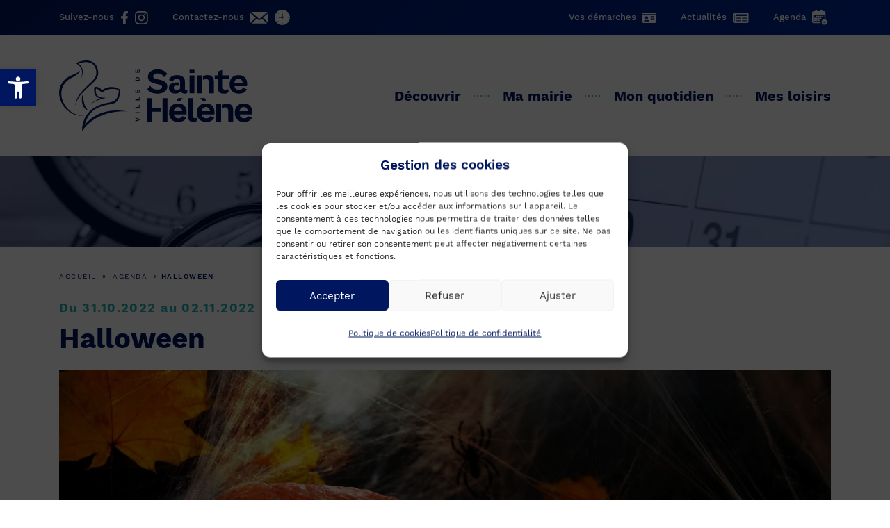

--- FILE ---
content_type: text/html; charset=UTF-8
request_url: https://www.saintehelene.fr/agenda/halloween/
body_size: 31873
content:
<!DOCTYPE html>

<html class="no-js" lang="fr-FR">

	<head>

		<meta charset="UTF-8">
		<meta name="viewport" content="width=device-width, initial-scale=1.0" >
		<link rel="profile" href="https://gmpg.org/xfn/11">

		<meta name='robots' content='index, follow, max-image-preview:large, max-snippet:-1, max-video-preview:-1' />
	<style>img:is([sizes="auto" i], [sizes^="auto," i]) { contain-intrinsic-size: 3000px 1500px }</style>
	
	<!-- This site is optimized with the Yoast SEO plugin v26.5 - https://yoast.com/wordpress/plugins/seo/ -->
	<title>Halloween &#8211; Ville de Sainte-Hélène</title>
	<link rel="canonical" href="https://www.saintehelene.fr/agenda/halloween/" />
	<meta property="og:locale" content="fr_FR" />
	<meta property="og:type" content="article" />
	<meta property="og:title" content="Halloween - Ville de Sainte-Hélène" />
	<meta property="og:url" content="https://www.saintehelene.fr/agenda/halloween/" />
	<meta property="og:site_name" content="Ville de Sainte-Hélène" />
	<meta property="article:modified_time" content="2022-11-02T11:05:17+00:00" />
	<meta property="og:image" content="https://www.saintehelene.fr/wp-content/uploads/2022/01/Halloween.jpg" />
	<meta property="og:image:width" content="1978" />
	<meta property="og:image:height" content="1094" />
	<meta property="og:image:type" content="image/jpeg" />
	<meta name="twitter:card" content="summary_large_image" />
	<script type="application/ld+json" class="yoast-schema-graph">{"@context":"https://schema.org","@graph":[{"@type":"WebPage","@id":"https://www.saintehelene.fr/agenda/halloween/","url":"https://www.saintehelene.fr/agenda/halloween/","name":"Halloween - Ville de Sainte-Hélène","isPartOf":{"@id":"https://www.saintehelene.fr/#website"},"primaryImageOfPage":{"@id":"https://www.saintehelene.fr/agenda/halloween/#primaryimage"},"image":{"@id":"https://www.saintehelene.fr/agenda/halloween/#primaryimage"},"thumbnailUrl":"https://www.saintehelene.fr/wp-content/uploads/2022/01/Halloween.jpg","datePublished":"2022-01-21T17:34:59+00:00","dateModified":"2022-11-02T11:05:17+00:00","breadcrumb":{"@id":"https://www.saintehelene.fr/agenda/halloween/#breadcrumb"},"inLanguage":"fr-FR","potentialAction":[{"@type":"ReadAction","target":["https://www.saintehelene.fr/agenda/halloween/"]}]},{"@type":"ImageObject","inLanguage":"fr-FR","@id":"https://www.saintehelene.fr/agenda/halloween/#primaryimage","url":"https://www.saintehelene.fr/wp-content/uploads/2022/01/Halloween.jpg","contentUrl":"https://www.saintehelene.fr/wp-content/uploads/2022/01/Halloween.jpg","width":1978,"height":1094},{"@type":"BreadcrumbList","@id":"https://www.saintehelene.fr/agenda/halloween/#breadcrumb","itemListElement":[{"@type":"ListItem","position":1,"name":"Accueil","item":"https://www.saintehelene.fr/"},{"@type":"ListItem","position":2,"name":"Agenda","item":"https://www.saintehelene.fr/agenda/"},{"@type":"ListItem","position":3,"name":"Halloween"}]},{"@type":"WebSite","@id":"https://www.saintehelene.fr/#website","url":"https://www.saintehelene.fr/","name":"Ville de Sainte-Hélène","description":"Le site de la mairie de la ville de Sainte-Hélène","potentialAction":[{"@type":"SearchAction","target":{"@type":"EntryPoint","urlTemplate":"https://www.saintehelene.fr/?s={search_term_string}"},"query-input":{"@type":"PropertyValueSpecification","valueRequired":true,"valueName":"search_term_string"}}],"inLanguage":"fr-FR"}]}</script>
	<!-- / Yoast SEO plugin. -->


<link rel='dns-prefetch' href='//www.saintehelene.fr' />
<link rel='dns-prefetch' href='//epollstats.infotheme.net' />
<link rel='dns-prefetch' href='//challenges.cloudflare.com' />
<link rel='dns-prefetch' href='//cdn.publidata.io' />
<link rel='dns-prefetch' href='//cdn.jsdelivr.net' />
<link rel='dns-prefetch' href='//unpkg.com' />
<link rel='dns-prefetch' href='//cdnjs.cloudflare.com' />
<link rel='dns-prefetch' href='//npmcdn.com' />
<link rel='dns-prefetch' href='//stackpath.bootstrapcdn.com' />
<style type="text/css">.brave_popup{display:none}</style><script data-no-optimize="1"> var brave_popup_data = {}; var bravepop_emailValidation=false; var brave_popup_videos = {};  var brave_popup_formData = {};var brave_popup_adminUser = false; var brave_popup_pageInfo = {"type":"single","pageID":598,"singleType":"agenda"};  var bravepop_emailSuggestions={};</script><style id='wp-emoji-styles-inline-css' type='text/css'>

	img.wp-smiley, img.emoji {
		display: inline !important;
		border: none !important;
		box-shadow: none !important;
		height: 1em !important;
		width: 1em !important;
		margin: 0 0.07em !important;
		vertical-align: -0.1em !important;
		background: none !important;
		padding: 0 !important;
	}
</style>
<link rel='stylesheet' id='wp-block-library-css' href='https://www.saintehelene.fr/wp-includes/css/dist/block-library/style.min.css?ver=6.8.3' type='text/css' media='all' />
<style id='classic-theme-styles-inline-css' type='text/css'>
/*! This file is auto-generated */
.wp-block-button__link{color:#fff;background-color:#32373c;border-radius:9999px;box-shadow:none;text-decoration:none;padding:calc(.667em + 2px) calc(1.333em + 2px);font-size:1.125em}.wp-block-file__button{background:#32373c;color:#fff;text-decoration:none}
</style>
<style id='feedzy-rss-feeds-loop-style-inline-css' type='text/css'>
.wp-block-feedzy-rss-feeds-loop{display:grid;gap:24px;grid-template-columns:repeat(1,1fr)}@media(min-width:782px){.wp-block-feedzy-rss-feeds-loop.feedzy-loop-columns-2,.wp-block-feedzy-rss-feeds-loop.feedzy-loop-columns-3,.wp-block-feedzy-rss-feeds-loop.feedzy-loop-columns-4,.wp-block-feedzy-rss-feeds-loop.feedzy-loop-columns-5{grid-template-columns:repeat(2,1fr)}}@media(min-width:960px){.wp-block-feedzy-rss-feeds-loop.feedzy-loop-columns-2{grid-template-columns:repeat(2,1fr)}.wp-block-feedzy-rss-feeds-loop.feedzy-loop-columns-3{grid-template-columns:repeat(3,1fr)}.wp-block-feedzy-rss-feeds-loop.feedzy-loop-columns-4{grid-template-columns:repeat(4,1fr)}.wp-block-feedzy-rss-feeds-loop.feedzy-loop-columns-5{grid-template-columns:repeat(5,1fr)}}.wp-block-feedzy-rss-feeds-loop .wp-block-image.is-style-rounded img{border-radius:9999px}.wp-block-feedzy-rss-feeds-loop .wp-block-image:has(:is(img:not([src]),img[src=""])){display:none}

</style>
<style id='global-styles-inline-css' type='text/css'>
:root{--wp--preset--aspect-ratio--square: 1;--wp--preset--aspect-ratio--4-3: 4/3;--wp--preset--aspect-ratio--3-4: 3/4;--wp--preset--aspect-ratio--3-2: 3/2;--wp--preset--aspect-ratio--2-3: 2/3;--wp--preset--aspect-ratio--16-9: 16/9;--wp--preset--aspect-ratio--9-16: 9/16;--wp--preset--color--black: #000000;--wp--preset--color--cyan-bluish-gray: #abb8c3;--wp--preset--color--white: #ffffff;--wp--preset--color--pale-pink: #f78da7;--wp--preset--color--vivid-red: #cf2e2e;--wp--preset--color--luminous-vivid-orange: #ff6900;--wp--preset--color--luminous-vivid-amber: #fcb900;--wp--preset--color--light-green-cyan: #7bdcb5;--wp--preset--color--vivid-green-cyan: #00d084;--wp--preset--color--pale-cyan-blue: #8ed1fc;--wp--preset--color--vivid-cyan-blue: #0693e3;--wp--preset--color--vivid-purple: #9b51e0;--wp--preset--gradient--vivid-cyan-blue-to-vivid-purple: linear-gradient(135deg,rgba(6,147,227,1) 0%,rgb(155,81,224) 100%);--wp--preset--gradient--light-green-cyan-to-vivid-green-cyan: linear-gradient(135deg,rgb(122,220,180) 0%,rgb(0,208,130) 100%);--wp--preset--gradient--luminous-vivid-amber-to-luminous-vivid-orange: linear-gradient(135deg,rgba(252,185,0,1) 0%,rgba(255,105,0,1) 100%);--wp--preset--gradient--luminous-vivid-orange-to-vivid-red: linear-gradient(135deg,rgba(255,105,0,1) 0%,rgb(207,46,46) 100%);--wp--preset--gradient--very-light-gray-to-cyan-bluish-gray: linear-gradient(135deg,rgb(238,238,238) 0%,rgb(169,184,195) 100%);--wp--preset--gradient--cool-to-warm-spectrum: linear-gradient(135deg,rgb(74,234,220) 0%,rgb(151,120,209) 20%,rgb(207,42,186) 40%,rgb(238,44,130) 60%,rgb(251,105,98) 80%,rgb(254,248,76) 100%);--wp--preset--gradient--blush-light-purple: linear-gradient(135deg,rgb(255,206,236) 0%,rgb(152,150,240) 100%);--wp--preset--gradient--blush-bordeaux: linear-gradient(135deg,rgb(254,205,165) 0%,rgb(254,45,45) 50%,rgb(107,0,62) 100%);--wp--preset--gradient--luminous-dusk: linear-gradient(135deg,rgb(255,203,112) 0%,rgb(199,81,192) 50%,rgb(65,88,208) 100%);--wp--preset--gradient--pale-ocean: linear-gradient(135deg,rgb(255,245,203) 0%,rgb(182,227,212) 50%,rgb(51,167,181) 100%);--wp--preset--gradient--electric-grass: linear-gradient(135deg,rgb(202,248,128) 0%,rgb(113,206,126) 100%);--wp--preset--gradient--midnight: linear-gradient(135deg,rgb(2,3,129) 0%,rgb(40,116,252) 100%);--wp--preset--font-size--small: 13px;--wp--preset--font-size--medium: 20px;--wp--preset--font-size--large: 36px;--wp--preset--font-size--x-large: 42px;--wp--preset--spacing--20: 0.44rem;--wp--preset--spacing--30: 0.67rem;--wp--preset--spacing--40: 1rem;--wp--preset--spacing--50: 1.5rem;--wp--preset--spacing--60: 2.25rem;--wp--preset--spacing--70: 3.38rem;--wp--preset--spacing--80: 5.06rem;--wp--preset--shadow--natural: 6px 6px 9px rgba(0, 0, 0, 0.2);--wp--preset--shadow--deep: 12px 12px 50px rgba(0, 0, 0, 0.4);--wp--preset--shadow--sharp: 6px 6px 0px rgba(0, 0, 0, 0.2);--wp--preset--shadow--outlined: 6px 6px 0px -3px rgba(255, 255, 255, 1), 6px 6px rgba(0, 0, 0, 1);--wp--preset--shadow--crisp: 6px 6px 0px rgba(0, 0, 0, 1);}:where(.is-layout-flex){gap: 0.5em;}:where(.is-layout-grid){gap: 0.5em;}body .is-layout-flex{display: flex;}.is-layout-flex{flex-wrap: wrap;align-items: center;}.is-layout-flex > :is(*, div){margin: 0;}body .is-layout-grid{display: grid;}.is-layout-grid > :is(*, div){margin: 0;}:where(.wp-block-columns.is-layout-flex){gap: 2em;}:where(.wp-block-columns.is-layout-grid){gap: 2em;}:where(.wp-block-post-template.is-layout-flex){gap: 1.25em;}:where(.wp-block-post-template.is-layout-grid){gap: 1.25em;}.has-black-color{color: var(--wp--preset--color--black) !important;}.has-cyan-bluish-gray-color{color: var(--wp--preset--color--cyan-bluish-gray) !important;}.has-white-color{color: var(--wp--preset--color--white) !important;}.has-pale-pink-color{color: var(--wp--preset--color--pale-pink) !important;}.has-vivid-red-color{color: var(--wp--preset--color--vivid-red) !important;}.has-luminous-vivid-orange-color{color: var(--wp--preset--color--luminous-vivid-orange) !important;}.has-luminous-vivid-amber-color{color: var(--wp--preset--color--luminous-vivid-amber) !important;}.has-light-green-cyan-color{color: var(--wp--preset--color--light-green-cyan) !important;}.has-vivid-green-cyan-color{color: var(--wp--preset--color--vivid-green-cyan) !important;}.has-pale-cyan-blue-color{color: var(--wp--preset--color--pale-cyan-blue) !important;}.has-vivid-cyan-blue-color{color: var(--wp--preset--color--vivid-cyan-blue) !important;}.has-vivid-purple-color{color: var(--wp--preset--color--vivid-purple) !important;}.has-black-background-color{background-color: var(--wp--preset--color--black) !important;}.has-cyan-bluish-gray-background-color{background-color: var(--wp--preset--color--cyan-bluish-gray) !important;}.has-white-background-color{background-color: var(--wp--preset--color--white) !important;}.has-pale-pink-background-color{background-color: var(--wp--preset--color--pale-pink) !important;}.has-vivid-red-background-color{background-color: var(--wp--preset--color--vivid-red) !important;}.has-luminous-vivid-orange-background-color{background-color: var(--wp--preset--color--luminous-vivid-orange) !important;}.has-luminous-vivid-amber-background-color{background-color: var(--wp--preset--color--luminous-vivid-amber) !important;}.has-light-green-cyan-background-color{background-color: var(--wp--preset--color--light-green-cyan) !important;}.has-vivid-green-cyan-background-color{background-color: var(--wp--preset--color--vivid-green-cyan) !important;}.has-pale-cyan-blue-background-color{background-color: var(--wp--preset--color--pale-cyan-blue) !important;}.has-vivid-cyan-blue-background-color{background-color: var(--wp--preset--color--vivid-cyan-blue) !important;}.has-vivid-purple-background-color{background-color: var(--wp--preset--color--vivid-purple) !important;}.has-black-border-color{border-color: var(--wp--preset--color--black) !important;}.has-cyan-bluish-gray-border-color{border-color: var(--wp--preset--color--cyan-bluish-gray) !important;}.has-white-border-color{border-color: var(--wp--preset--color--white) !important;}.has-pale-pink-border-color{border-color: var(--wp--preset--color--pale-pink) !important;}.has-vivid-red-border-color{border-color: var(--wp--preset--color--vivid-red) !important;}.has-luminous-vivid-orange-border-color{border-color: var(--wp--preset--color--luminous-vivid-orange) !important;}.has-luminous-vivid-amber-border-color{border-color: var(--wp--preset--color--luminous-vivid-amber) !important;}.has-light-green-cyan-border-color{border-color: var(--wp--preset--color--light-green-cyan) !important;}.has-vivid-green-cyan-border-color{border-color: var(--wp--preset--color--vivid-green-cyan) !important;}.has-pale-cyan-blue-border-color{border-color: var(--wp--preset--color--pale-cyan-blue) !important;}.has-vivid-cyan-blue-border-color{border-color: var(--wp--preset--color--vivid-cyan-blue) !important;}.has-vivid-purple-border-color{border-color: var(--wp--preset--color--vivid-purple) !important;}.has-vivid-cyan-blue-to-vivid-purple-gradient-background{background: var(--wp--preset--gradient--vivid-cyan-blue-to-vivid-purple) !important;}.has-light-green-cyan-to-vivid-green-cyan-gradient-background{background: var(--wp--preset--gradient--light-green-cyan-to-vivid-green-cyan) !important;}.has-luminous-vivid-amber-to-luminous-vivid-orange-gradient-background{background: var(--wp--preset--gradient--luminous-vivid-amber-to-luminous-vivid-orange) !important;}.has-luminous-vivid-orange-to-vivid-red-gradient-background{background: var(--wp--preset--gradient--luminous-vivid-orange-to-vivid-red) !important;}.has-very-light-gray-to-cyan-bluish-gray-gradient-background{background: var(--wp--preset--gradient--very-light-gray-to-cyan-bluish-gray) !important;}.has-cool-to-warm-spectrum-gradient-background{background: var(--wp--preset--gradient--cool-to-warm-spectrum) !important;}.has-blush-light-purple-gradient-background{background: var(--wp--preset--gradient--blush-light-purple) !important;}.has-blush-bordeaux-gradient-background{background: var(--wp--preset--gradient--blush-bordeaux) !important;}.has-luminous-dusk-gradient-background{background: var(--wp--preset--gradient--luminous-dusk) !important;}.has-pale-ocean-gradient-background{background: var(--wp--preset--gradient--pale-ocean) !important;}.has-electric-grass-gradient-background{background: var(--wp--preset--gradient--electric-grass) !important;}.has-midnight-gradient-background{background: var(--wp--preset--gradient--midnight) !important;}.has-small-font-size{font-size: var(--wp--preset--font-size--small) !important;}.has-medium-font-size{font-size: var(--wp--preset--font-size--medium) !important;}.has-large-font-size{font-size: var(--wp--preset--font-size--large) !important;}.has-x-large-font-size{font-size: var(--wp--preset--font-size--x-large) !important;}
:where(.wp-block-post-template.is-layout-flex){gap: 1.25em;}:where(.wp-block-post-template.is-layout-grid){gap: 1.25em;}
:where(.wp-block-columns.is-layout-flex){gap: 2em;}:where(.wp-block-columns.is-layout-grid){gap: 2em;}
:root :where(.wp-block-pullquote){font-size: 1.5em;line-height: 1.6;}
</style>
<link rel='stylesheet' id='comarquage-baseo-css' href='https://www.saintehelene.fr/wp-content/plugins/comarquage-baseo/build/styles/com-front.css?ver=1.2.9' type='text/css' media='all' />
<link rel='stylesheet' id='it_epoll_core-css' href='https://www.saintehelene.fr/wp-content/plugins/epoll-wp-voting-pro-3.1/assets/css/epoll-core.css?ver=6.8.3' type='text/css' media='all' />
<link rel='stylesheet' id='it_epoll_style-css' href='https://www.saintehelene.fr/wp-content/plugins/epoll-wp-voting-pro-3.1/assets/css/it_epoll_frontendv3.css?ver=6.8.3' type='text/css' media='all' />
<link rel='stylesheet' id='it_epoll_opinion_style-css' href='https://www.saintehelene.fr/wp-content/plugins/epoll-wp-voting-pro-3.1/assets/css/theme/it_epoll_opinion_fontendv3.css?ver=6.8.3' type='text/css' media='all' />
<link rel='stylesheet' id='dashicons-css' href='https://www.saintehelene.fr/wp-includes/css/dashicons.min.css?ver=6.8.3' type='text/css' media='all' />
<link rel='stylesheet' id='cmplz-general-css' href='https://www.saintehelene.fr/wp-content/plugins/complianz-gdpr/assets/css/cookieblocker.min.css?ver=1764759218' type='text/css' media='all' />
<link rel='stylesheet' id='pojo-a11y-css' href='https://www.saintehelene.fr/wp-content/plugins/pojo-accessibility/modules/legacy/assets/css/style.min.css?ver=1.0.0' type='text/css' media='all' />
<link rel='stylesheet' id='bootstrap-css' href='https://cdn.jsdelivr.net/npm/bootstrap@4.6.0/dist/css/bootstrap.min.css?ver=6.8.3' type='text/css' media='all' />
<link rel='stylesheet' id='animate-css' href='https://cdnjs.cloudflare.com/ajax/libs/animate.css/4.1.1/animate.min.css?ver=6.8.3' type='text/css' media='all' />
<link rel='stylesheet' id='aos-css' href='https://unpkg.com/aos@2.3.1/dist/aos.css?ver=6.8.3' type='text/css' media='all' />
<link rel='stylesheet' id='font-awesome-css' href='https://stackpath.bootstrapcdn.com/font-awesome/4.7.0/css/font-awesome.min.css?ver=6.8.3' type='text/css' media='all' />
<link rel='stylesheet' id='owl-carousel-css' href='https://cdnjs.cloudflare.com/ajax/libs/OwlCarousel2/2.3.4/assets/owl.carousel.min.css?ver=6.8.3' type='text/css' media='all' />
<link rel='stylesheet' id='owl-carousel-theme-css' href='https://cdnjs.cloudflare.com/ajax/libs/OwlCarousel2/2.3.4/assets/owl.theme.default.css?ver=6.8.3' type='text/css' media='all' />
<link rel='stylesheet' id='mmenu-css' href='https://cdnjs.cloudflare.com/ajax/libs/jQuery.mmenu/9.1.0/mmenu.min.css?ver=6.8.3' type='text/css' media='all' />
<link rel='stylesheet' id='child-style-css' href='https://www.saintehelene.fr/wp-content/themes/sainte-helene/css/mystyle.css?v=0.4&#038;ver=6.8.3' type='text/css' media='all' />
<script type="text/javascript" src="https://www.saintehelene.fr/wp-includes/js/jquery/jquery.min.js?ver=3.7.1" id="jquery-core-js"></script>
<script type="text/javascript" src="https://www.saintehelene.fr/wp-includes/js/jquery/jquery-migrate.min.js?ver=3.4.1" id="jquery-migrate-js"></script>
<script type="text/javascript" src="https://www.saintehelene.fr/wp-content/plugins/epoll-wp-voting-pro-3.1/backend/addons/default/assets/js/jquery.validate.min.js?ver=6.8.3" id="it_epoll_validetta_script-js"></script>
<script type="text/javascript" id="it_epoll_common_js-js-extra">
/* <![CDATA[ */
var it_epoll_ajax_obj = {"ajax_url":"https:\/\/www.saintehelene.fr\/wp-admin\/admin-ajax.php"};
/* ]]> */
</script>
<script type="text/javascript" src="https://www.saintehelene.fr/wp-content/plugins/epoll-wp-voting-pro-3.1/backend/addons/default/assets/js/it_epoll_common.js?ver=6.8.3" id="it_epoll_common_js-js"></script>
<script type="text/javascript" src="https://epollstats.infotheme.net/js/fingerprint?ver=6.8.3" id="it_epoll_bwfingerprint_js-js"></script>
<script type="text/javascript" src="https://www.saintehelene.fr/wp-content/plugins/epoll-wp-voting-pro-3.1/backend/addons/default/assets/js/it_epoll_opinion_voting.js?ver=6.8.3" id="it_epoll_opinion_voting_js-js"></script>
<script type="text/javascript" src="https://www.saintehelene.fr/wp-content/plugins/epoll-wp-voting-pro-3.1/backend/addons/default/assets/js/it_epoll_poll_voting.js?ver=6.8.3" id="it_epoll_poll_voting_js-js"></script>
<link rel="https://api.w.org/" href="https://www.saintehelene.fr/wp-json/" /><link rel="EditURI" type="application/rsd+xml" title="RSD" href="https://www.saintehelene.fr/xmlrpc.php?rsd" />
<meta name="generator" content="WordPress 6.8.3" />
<link rel='shortlink' href='https://www.saintehelene.fr/?p=598' />
<link rel="alternate" title="oEmbed (JSON)" type="application/json+oembed" href="https://www.saintehelene.fr/wp-json/oembed/1.0/embed?url=https%3A%2F%2Fwww.saintehelene.fr%2Fagenda%2Fhalloween%2F" />
<link rel="alternate" title="oEmbed (XML)" type="text/xml+oembed" href="https://www.saintehelene.fr/wp-json/oembed/1.0/embed?url=https%3A%2F%2Fwww.saintehelene.fr%2Fagenda%2Fhalloween%2F&#038;format=xml" />
<style type="text/css">
.feedzy-rss-link-icon:after {
	content: url("https://www.saintehelene.fr/wp-content/plugins/feedzy-rss-feeds/img/external-link.png");
	margin-left: 3px;
}
</style>
		<!-- Schema optimized by Schema Pro --><script type="application/ld+json">{"@context":"https://schema.org","@type":"article","mainEntityOfPage":{"@type":"WebPage","@id":"https://www.saintehelene.fr/agenda/halloween/"},"headline":"Halloween","image":{"@type":"ImageObject","url":"https://www.saintehelene.fr/wp-content/uploads/2022/01/Halloween.jpg","width":1978,"height":1094},"datePublished":"2022-01-21T18:34:59","dateModified":"2022-11-02T12:05:17","author":{"@type":"Person","name":"Ville de Sainte-Hélène","url":"https://www.saintehelene.fr/author/adminsainte-helene"},"publisher":{"@type":"Organization","name":"Ville de Sainte-Hélène","logo":{"@type":"ImageObject","url":"https://www.saintehelene.fr/wp-content/uploads/2022/04/logo-bleu@2x-164x60.png"}},"description":null}</script><!-- / Schema optimized by Schema Pro --><!-- site-navigation-element Schema optimized by Schema Pro --><script type="application/ld+json">{"@context":"https:\/\/schema.org","@graph":[{"@context":"https:\/\/schema.org","@type":"SiteNavigationElement","id":"site-navigation","name":"Horaires et coordonn\u00e9es","url":"https:\/\/www.saintehelene.fr\/ma-mairie\/horaires-et-coordonnees\/"},{"@context":"https:\/\/schema.org","@type":"SiteNavigationElement","id":"site-navigation","name":"Vie municipale","url":"https:\/\/www.saintehelene.fr\/ma-mairie\/vie-municipale\/"},{"@context":"https:\/\/schema.org","@type":"SiteNavigationElement","id":"site-navigation","name":"Le maire et les \u00e9lus","url":"https:\/\/www.saintehelene.fr\/ma-mairie\/vie-municipale\/le-maire-et-les-elus\/"},{"@context":"https:\/\/schema.org","@type":"SiteNavigationElement","id":"site-navigation","name":"Comit\u00e9 consultatif de la jeunesse","url":"https:\/\/www.saintehelene.fr\/ma-mairie\/vie-municipale\/comite-consultatif-de-la-jeunesse\/"},{"@context":"https:\/\/schema.org","@type":"SiteNavigationElement","id":"site-navigation","name":"Comit\u00e9 consultatif citoyen","url":"https:\/\/www.saintehelene.fr\/ma-mairie\/vie-municipale\/comite-consultatif-citoyen\/"},{"@context":"https:\/\/schema.org","@type":"SiteNavigationElement","id":"site-navigation","name":"Budget","url":"https:\/\/www.saintehelene.fr\/ma-mairie\/vie-municipale\/budget\/"},{"@context":"https:\/\/schema.org","@type":"SiteNavigationElement","id":"site-navigation","name":"Budget participatif","url":"https:\/\/www.saintehelene.fr\/?page_id=3281"},{"@context":"https:\/\/schema.org","@type":"SiteNavigationElement","id":"site-navigation","name":"Services municipaux","url":"https:\/\/www.saintehelene.fr\/ma-mairie\/services-municipaux\/"},{"@context":"https:\/\/schema.org","@type":"SiteNavigationElement","id":"site-navigation","name":"March\u00e9s publics","url":"https:\/\/www.saintehelene.fr\/ma-mairie\/marches-publics\/"},{"@context":"https:\/\/schema.org","@type":"SiteNavigationElement","id":"site-navigation","name":"Les projets","url":"https:\/\/www.saintehelene.fr\/ma-mairie\/les-projets\/"},{"@context":"https:\/\/schema.org","@type":"SiteNavigationElement","id":"site-navigation","name":"Recrutements","url":"https:\/\/www.saintehelene.fr\/ma-mairie\/recrutements\/"},{"@context":"https:\/\/schema.org","@type":"SiteNavigationElement","id":"site-navigation","name":"Partenaires","url":"https:\/\/www.saintehelene.fr\/ma-mairie\/partenaires\/"},{"@context":"https:\/\/schema.org","@type":"SiteNavigationElement","id":"site-navigation","name":"Communaut\u00e9 de communes M\u00e9dulienne","url":"https:\/\/www.saintehelene.fr\/ma-mairie\/partenaires\/communaute-de-communes-medulienne\/"},{"@context":"https:\/\/schema.org","@type":"SiteNavigationElement","id":"site-navigation","name":"Parc Naturel R\u00e9gional du M\u00e9doc","url":"https:\/\/www.saintehelene.fr\/ma-mairie\/partenaires\/parc-naturel-regional-du-medoc\/"},{"@context":"https:\/\/schema.org","@type":"SiteNavigationElement","id":"site-navigation","name":"Office du Tourisme M\u00e9doc Plein Sud","url":"https:\/\/www.saintehelene.fr\/ma-mairie\/partenaires\/office-du-tourisme-medoc-plein-sud\/"},{"@context":"https:\/\/schema.org","@type":"SiteNavigationElement","id":"site-navigation","name":"Publications","url":"https:\/\/www.saintehelene.fr\/ma-mairie\/publications\/"},{"@context":"https:\/\/schema.org","@type":"SiteNavigationElement","id":"site-navigation","name":"Proc\u00e8s-verbaux","url":"https:\/\/www.saintehelene.fr\/?page_id=64"},{"@context":"https:\/\/schema.org","@type":"SiteNavigationElement","id":"site-navigation","name":"Magazine municipal","url":"https:\/\/www.saintehelene.fr\/ma-mairie\/publications\/magazine-municipal\/"},{"@context":"https:\/\/schema.org","@type":"SiteNavigationElement","id":"site-navigation","name":"Publications de la ville","url":"https:\/\/www.saintehelene.fr\/ma-mairie\/publications\/publications-de-la-ville\/"},{"@context":"https:\/\/schema.org","@type":"SiteNavigationElement","id":"site-navigation","name":"\u00c9lections","url":"https:\/\/www.saintehelene.fr\/ma-mairie\/elections\/"}]}</script><!-- / site-navigation-element Schema optimized by Schema Pro -->			<style>.cmplz-hidden {
					display: none !important;
				}</style><style type="text/css">
#pojo-a11y-toolbar .pojo-a11y-toolbar-toggle a{ background-color: #001760;	color: #ffffff;}
#pojo-a11y-toolbar .pojo-a11y-toolbar-overlay, #pojo-a11y-toolbar .pojo-a11y-toolbar-overlay ul.pojo-a11y-toolbar-items.pojo-a11y-links{ border-color: #001760;}
body.pojo-a11y-focusable a:focus{ outline-style: solid !important;	outline-width: 1px !important;	outline-color: #FF0000 !important;}
#pojo-a11y-toolbar{ top: 100px !important;}
#pojo-a11y-toolbar .pojo-a11y-toolbar-overlay{ background-color: #ffffff;}
#pojo-a11y-toolbar .pojo-a11y-toolbar-overlay ul.pojo-a11y-toolbar-items li.pojo-a11y-toolbar-item a, #pojo-a11y-toolbar .pojo-a11y-toolbar-overlay p.pojo-a11y-toolbar-title{ color: #333333;}
#pojo-a11y-toolbar .pojo-a11y-toolbar-overlay ul.pojo-a11y-toolbar-items li.pojo-a11y-toolbar-item a.active{ background-color: #001760;	color: #ffffff;}
@media (max-width: 767px) { #pojo-a11y-toolbar { top: 50px !important; } }</style>			<style id="wpsp-style-frontend"></style>
			<link rel="icon" href="https://www.saintehelene.fr/wp-content/uploads/2022/04/cropped-SH-Favicon-512x512-1-150x150.png" sizes="32x32" />
<link rel="icon" href="https://www.saintehelene.fr/wp-content/uploads/2022/04/cropped-SH-Favicon-512x512-1-300x300.png" sizes="192x192" />
<link rel="apple-touch-icon" href="https://www.saintehelene.fr/wp-content/uploads/2022/04/cropped-SH-Favicon-512x512-1-190x190.png" />
<meta name="msapplication-TileImage" content="https://www.saintehelene.fr/wp-content/uploads/2022/04/cropped-SH-Favicon-512x512-1-300x300.png" />

	</head>

<body class="wp-singular agenda-template-default single single-agenda postid-598 wp-theme-sainte-helene wp-schema-pro-2.10.5">


<div id="page" class="site ">

	<header id="masthead">
		<div class="branding-header sticky-shadow scroll-slide sticky-real hide-on-scroll sticky-prepared">
			<div class="branding-header-main">
				<div class="sticky-row">

					<div class="sur-header">
						<div class="container">
							<div class="row">
								<div class="col-lg-12 flex justify-content-between">
									<div class="bloc-left">
										<div class="follow-us bloc">
											<span>Suivez-nous</span> 
											<a class="picto-surheader picto-fb" href="https://www.facebook.com/villedesaintehelene" target="_blank">
												<img 
													srcset="https://www.saintehelene.fr/wp-content/themes/sainte-helene/img/picto-facebook.png 1x, 
															https://www.saintehelene.fr/wp-content/themes/sainte-helene/img/picto-facebook@2x.png 2x" 
													src="https://www.saintehelene.fr/wp-content/themes/sainte-helene/img/picto-facebook.png" 
													alt="facebook"
												/>
											</a> 
											<a class="picto-surheader picto-insta" href="https://www.instagram.com/villedesaintehelene" target="_blank">
												<img 
													srcset="https://www.saintehelene.fr/wp-content/themes/sainte-helene/img/picto-instagram.png 1x, 
															https://www.saintehelene.fr/wp-content/themes/sainte-helene/img/picto-instagram@2x.png 2x" 
													src="https://www.saintehelene.fr/wp-content/themes/sainte-helene/img/picto-instagram.png" 
													alt="Instagram"
												/>
											</a>
										</div>
										<div class="contact-us bloc">
											<a class="picto-surheader picto-contact" href="https://www.saintehelene.fr/contact">
												<span>Contactez-nous</span>
												<img 
													srcset="https://www.saintehelene.fr/wp-content/themes/sainte-helene/img/picto-header-contact.png 1x, 
															https://www.saintehelene.fr/wp-content/themes/sainte-helene/img/picto-header-contact@2x.png 2x" 
													src="https://www.saintehelene.fr/wp-content/themes/sainte-helene/img/picto-header-contact.png" 
													alt="Mail"
												/>
											</a> 
											<a class="picto-surheader picto-horaires" href="#">
												<img 
													srcset="https://www.saintehelene.fr/wp-content/themes/sainte-helene/img/picto-header-horaires.png 1x, 
															https://www.saintehelene.fr/wp-content/themes/sainte-helene/img/picto-header-horaires@2x.png 2x" 
													src="https://www.saintehelene.fr/wp-content/themes/sainte-helene/img/picto-header-horaires.png" 
													alt="Horaires"
												/>
											</a>
											<div class="bloc-horaires-tel-header">
												<div class="bloc-horaires">
													<p>
														<span>Horaires d’ouverture</span><br>
														Mardi au vendredi de 9h00 à 12h30, 13h30 à 17h00 
														et le 1er samedi du mois de 9h00 à 12h30
													</p>
												</div>
												<div class="bloc-tel">
													<p>
														<span>Téléphone</span><br>
														05 56 58 58 22  -  Fax : 05 56 58 51 04
													</p>
												</div>
											</div>	
										</div>
									</div>
									<div class="bloc-right">
										<div class="demarches bloc">
											<a class="picto-surheader picto-demarches" href="https://www.saintehelene.fr/mon-quotidien/demarches-administratives/">
												<span>Vos démarches</span> 
												<img
													srcset="https://www.saintehelene.fr/wp-content/themes/sainte-helene/img/picto-header-demarches.png 1x, 
															https://www.saintehelene.fr/wp-content/themes/sainte-helene/img/picto-header-demarches@2x.png 2x" 
													src="https://www.saintehelene.fr/wp-content/themes/sainte-helene/img/picto-header-demarches.png" 
													alt="Démarches"
												/>
											</a> 
										</div>
										<div class="actus bloc">
											<a class="picto-surheader picto-actus" href="https://www.saintehelene.fr/actualites">
												<span>Actualités</span> 
												<img 
													srcset="https://www.saintehelene.fr/wp-content/themes/sainte-helene/img/picto-header-actus.png 1x, 
															https://www.saintehelene.fr/wp-content/themes/sainte-helene/img/picto-header-actus@2x.png 2x" 
													src="https://www.saintehelene.fr/wp-content/themes/sainte-helene/img/picto-header-actus.png" 
													alt="Actualités"
												/>
											</a> 
										</div>
										<div class="agenda bloc">
											<a class="picto-surheader picto-agenda" href="https://www.saintehelene.fr/agenda">
												<span>Agenda</span> 
												<img 
													srcset="https://www.saintehelene.fr/wp-content/themes/sainte-helene/img/picto-header-agenda.png 1x, 
															https://www.saintehelene.fr/wp-content/themes/sainte-helene/img/picto-header-agenda@2x.png 2x" 
													src="https://www.saintehelene.fr/wp-content/themes/sainte-helene/img/picto-header-agenda.png" 
													alt="Agenda"
												/>
											</a> 
										</div>
											<!-- <div class="covid bloc">
											<a class="picto-surheader picto-covid" href="https://www.saintehelene.fr/infos-sante">
												<span>Infos santé</span> 
												<img 
													srcset="https://www.saintehelene.fr/wp-content/themes/sainte-helene/img/picto-header-covid.png 1x, 
															https://www.saintehelene.fr/wp-content/themes/sainte-helene/img/picto-header-covid@2x.png 2x" 
													src="https://www.saintehelene.fr/wp-content/themes/sainte-helene/img/picto-header-covid.png" 
													alt="Infos Covid"
												/>
											</a> 
										</div>-->
										<!-- 										
											<div class="search bloc">
												<a class="picto-surheader picto-search" href="#">
													<img 
														srcset="https://www.saintehelene.fr/wp-content/themes/sainte-helene/img/picto-header-oeil.png 1x, 
																https://www.saintehelene.fr/wp-content/themes/sainte-helene/img/picto-header-oeil@2x.png 2x" 
														src="https://www.saintehelene.fr/wp-content/themes/sainte-helene/img/picto-header-oeil.png" 
														alt="Rechercher..." 
														title="Rechercher..."
													/>
												</a> 
											</div> 
										-->
									</div>
								</div>
							</div>
						</div>
					</div>

					<div class="header">
						<div class="container">
							<div class="branding-row">
									<a href="#menu-mobile" class="navbar-toggle collapsed">
										<span class="navbar-toggle-icon">
										  <span class="icon-bar"></span>
										  <span class="icon-bar"></span>
										  <span class="icon-bar"></span>
										</span>
									</a>
									<div class="bloc-left bloc-header">
										<div id="site-logo">
				  							<a href="https://www.saintehelene.fr/">
												<img 
													srcset="https://www.saintehelene.fr/wp-content/themes/sainte-helene/img/logo-bleu.png 1x, 
															https://www.saintehelene.fr/wp-content/themes/sainte-helene/img/logo-bleu@2x.png 2x" 
													src="https://www.saintehelene.fr/wp-content/themes/sainte-helene/img/logo-bleu.png" 
													alt="La ville de Sainte-Hélène"
												/>
											</a>
										</div>
									</div>

									<div class="bloc-middle bloc-header">
																					<nav id="desktop-nav" class="main-nav">
												<div class="menu-menu-principal-container"><ul id="menu-menu-principal" class="menu"><li id="menu-item-207" class="link-decouvrir link-menu-n menu-item menu-item-type-post_type menu-item-object-page menu-item-207"><a href="https://www.saintehelene.fr/decouvrir/">Découvrir</a></li>
<li id="menu-item-825" class="link-mairie link-menu-n menu-item menu-item-type-post_type menu-item-object-page menu-item-825"><a href="https://www.saintehelene.fr/ma-mairie/">Ma mairie</a></li>
<li id="menu-item-826" class="link-quotidien link-menu-n menu-item menu-item-type-post_type menu-item-object-page menu-item-826"><a href="https://www.saintehelene.fr/mon-quotidien/">Mon quotidien</a></li>
<li id="menu-item-209" class="link-loisirs link-menu-n menu-item menu-item-type-post_type menu-item-object-page menu-item-209"><a href="https://www.saintehelene.fr/mes-loisirs/">Mes loisirs</a></li>
</ul></div>											</nav>
																			</div>

							</div><!-- .site-branding -->
						</div>
						<div id="sous-menu-decouvrir" class="megamenu">
							<div class="container">
								<div class="row row-eq-height">
																			<div class="col-md-4 col-sep">
											<nav>
												<div class="menu-decouvrir-col-1-container"><ul id="menu-decouvrir-col-1" class="menu"><li id="menu-item-955" class="menu-item menu-item-type-post_type menu-item-object-page menu-item-has-children menu-item-955"><a href="https://www.saintehelene.fr/decouvrir/histoire-et-patrimoine/">Histoire et patrimoine</a>
<ul class="sub-menu">
	<li id="menu-item-956" class="menu-item menu-item-type-post_type menu-item-object-page menu-item-956"><a href="https://www.saintehelene.fr/decouvrir/histoire-et-patrimoine/histoire/">Histoire</a></li>
	<li id="menu-item-957" class="menu-item menu-item-type-post_type menu-item-object-page menu-item-957"><a href="https://www.saintehelene.fr/decouvrir/histoire-et-patrimoine/patrimoine/">Patrimoine</a></li>
	<li id="menu-item-958" class="menu-item menu-item-type-post_type menu-item-object-page menu-item-958"><a href="https://www.saintehelene.fr/decouvrir/histoire-et-patrimoine/foire-de-la-sainte-croix/">Foire de la Sainte-Croix</a></li>
</ul>
</li>
<li id="menu-item-959" class="menu-item menu-item-type-post_type menu-item-object-page menu-item-has-children menu-item-959"><a href="https://www.saintehelene.fr/decouvrir/territoire/">Territoire</a>
<ul class="sub-menu">
	<li id="menu-item-961" class="menu-item menu-item-type-post_type menu-item-object-page menu-item-961"><a href="https://www.saintehelene.fr/decouvrir/territoire/sainte-helene-aujourdhui/">Sainte-Hélène aujourd’hui</a></li>
	<li id="menu-item-960" class="menu-item menu-item-type-post_type menu-item-object-page menu-item-960"><a href="https://www.saintehelene.fr/decouvrir/territoire/environnement-naturel/">L’environnement naturel</a></li>
	<li id="menu-item-962" class="menu-item menu-item-type-post_type menu-item-object-page menu-item-962"><a href="https://www.saintehelene.fr/decouvrir/territoire/le-climat/">Le climat</a></li>
</ul>
</li>
<li id="menu-item-963" class="menu-item menu-item-type-post_type menu-item-object-page menu-item-has-children menu-item-963"><a href="https://www.saintehelene.fr/decouvrir/vie-culturelle/">Vie culturelle</a>
<ul class="sub-menu">
	<li id="menu-item-964" class="menu-item menu-item-type-post_type menu-item-object-page menu-item-964"><a href="https://www.saintehelene.fr/decouvrir/vie-culturelle/les-grands-evenements/">Les grands événements</a></li>
	<li id="menu-item-966" class="menu-item menu-item-type-post_type menu-item-object-page menu-item-966"><a href="https://www.saintehelene.fr/decouvrir/vie-culturelle/la-mediatheque/">La médiathèque</a></li>
	<li id="menu-item-967" class="menu-item menu-item-type-post_type menu-item-object-page menu-item-967"><a href="https://www.saintehelene.fr/decouvrir/vie-culturelle/activites-artistiques/">Activités artistiques</a></li>
</ul>
</li>
</ul></div>											</nav>
										</div>
																												<div class="col-md-3">
											<nav>
												<div class="menu-decouvrir-col-2-container"><ul id="menu-decouvrir-col-2" class="menu"><li id="menu-item-972" class="menu-item menu-item-type-post_type menu-item-object-page menu-item-972"><a href="https://www.saintehelene.fr/decouvrir/a-voir-a-faire/">À voir, à faire</a></li>
<li id="menu-item-971" class="menu-item menu-item-type-post_type menu-item-object-page menu-item-971"><a href="https://www.saintehelene.fr/decouvrir/se-deplacer/">Se déplacer</a></li>
<li id="menu-item-970" class="menu-item menu-item-type-post_type menu-item-object-page menu-item-970"><a href="https://www.saintehelene.fr/decouvrir/hebergement-et-restauration/">Hébergement et restauration</a></li>
<li id="menu-item-969" class="menu-item menu-item-type-post_type menu-item-object-page menu-item-has-children menu-item-969"><a href="https://www.saintehelene.fr/decouvrir/vie-economique/">Vie économique</a>
<ul class="sub-menu">
	<li id="menu-item-1015" class="menu-item menu-item-type-post_type menu-item-object-page menu-item-1015"><a href="https://www.saintehelene.fr/decouvrir/vie-economique/consommons-local/">Consommons local</a></li>
	<li id="menu-item-1014" class="menu-item menu-item-type-post_type menu-item-object-page menu-item-1014"><a href="https://www.saintehelene.fr/decouvrir/vie-economique/les-entreprises/">Les entreprises</a></li>
</ul>
</li>
<li id="menu-item-968" class="menu-item menu-item-type-post_type menu-item-object-page menu-item-968"><a href="https://www.saintehelene.fr/decouvrir/nouvel-habitant/">Nouvel habitant</a></li>
</ul></div>											</nav>
										</div>
																												<div class="col-md-5 col-sep">
											<nav>
												<div class="menu-decouvrir-col-3-container"><ul id="menu-decouvrir-col-3" class="menu"><li id="menu-item-977" class="img-menu menu-item menu-item-type-custom menu-item-object-custom menu-item-977"><a href="#"><img src="https://www.saintehelene.fr/wp-content/uploads/2022/02/img-menu-decouvrir.jpg"></a></li>
</ul></div>											</nav>
										</div>
																	</div>
							</div>
						</div>
						<div id="sous-menu-mairie" class="megamenu">
							<div class="container">
								<div class="row row-eq-height">
																			<div class="col-md-4 col-sep">
											<nav>
												<div class="menu-mairie-col-1-container"><ul id="menu-mairie-col-1" class="menu"><li id="menu-item-516" class="menu-item menu-item-type-post_type menu-item-object-page menu-item-516"><a href="https://www.saintehelene.fr/ma-mairie/horaires-et-coordonnees/">Horaires et coordonnées</a></li>
<li id="menu-item-518" class="menu-item menu-item-type-post_type menu-item-object-page menu-item-has-children menu-item-518"><a href="https://www.saintehelene.fr/ma-mairie/vie-municipale/">Vie municipale</a>
<ul class="sub-menu">
	<li id="menu-item-523" class="menu-item menu-item-type-post_type menu-item-object-page menu-item-523"><a href="https://www.saintehelene.fr/ma-mairie/vie-municipale/le-maire-et-les-elus/">Le maire et les élus</a></li>
	<li id="menu-item-522" class="menu-item menu-item-type-post_type menu-item-object-page menu-item-522"><a href="https://www.saintehelene.fr/ma-mairie/vie-municipale/comite-consultatif-de-la-jeunesse/">Comité consultatif de la jeunesse</a></li>
	<li id="menu-item-520" class="menu-item menu-item-type-post_type menu-item-object-page menu-item-520"><a href="https://www.saintehelene.fr/ma-mairie/vie-municipale/comite-consultatif-citoyen/">Comité consultatif citoyen</a></li>
	<li id="menu-item-519" class="menu-item menu-item-type-post_type menu-item-object-page menu-item-519"><a href="https://www.saintehelene.fr/ma-mairie/vie-municipale/budget/">Budget</a></li>
	<li id="menu-item-5088" class="menu-item menu-item-type-post_type menu-item-object-page menu-item-5088"><a href="https://www.saintehelene.fr/ma-mairie/publications/proces-verbaux-sainte-helene/">Procès-verbaux</a></li>
	<li id="menu-item-5146" class="menu-item menu-item-type-post_type menu-item-object-page menu-item-5146"><a href="https://www.saintehelene.fr/les-deliberations/">Les délibérations</a></li>
	<li id="menu-item-5147" class="menu-item menu-item-type-post_type menu-item-object-page menu-item-5147"><a href="https://www.saintehelene.fr/ma-mairie/publications/les-decisions-du-maire/">Les décisions du Maire</a></li>
	<li id="menu-item-5151" class="menu-item menu-item-type-post_type menu-item-object-page menu-item-5151"><a href="https://www.saintehelene.fr/ma-mairie/vie-municipale/budget-participatif/">Budget participatif</a></li>
	<li id="menu-item-3822" class="menu-item menu-item-type-post_type menu-item-object-page menu-item-3822"><a href="https://www.saintehelene.fr/consultations/">Consultations</a></li>
</ul>
</li>
<li id="menu-item-517" class="menu-item menu-item-type-post_type menu-item-object-page menu-item-517"><a href="https://www.saintehelene.fr/ma-mairie/services-municipaux/">Services municipaux</a></li>
<li id="menu-item-524" class="menu-item menu-item-type-post_type menu-item-object-page menu-item-524"><a href="https://www.saintehelene.fr/ma-mairie/marches-publics/">Marchés publics</a></li>
</ul></div>											</nav>
										</div>
																												<div class="col-md-4 col-sep">
											<nav>
												<div class="menu-mairie-col-2-container"><ul id="menu-mairie-col-2" class="menu"><li id="menu-item-183" class="menu-item menu-item-type-post_type menu-item-object-page menu-item-has-children menu-item-183"><a href="https://www.saintehelene.fr/ma-mairie/les-projets/">Les projets</a>
<ul class="sub-menu">
	<li id="menu-item-211" class="menu-item menu-item-type-custom menu-item-object-custom menu-item-211"><a href="https://www.saintehelene.fr/ma-mairie/les-projets/#projet1">La nouvelle mairie</a></li>
	<li id="menu-item-212" class="menu-item menu-item-type-custom menu-item-object-custom menu-item-212"><a href="https://www.saintehelene.fr/ma-mairie/les-projets/#projet2">Une piscine communautaire</a></li>
	<li id="menu-item-213" class="menu-item menu-item-type-custom menu-item-object-custom menu-item-213"><a href="https://www.saintehelene.fr/ma-mairie/les-projets/#projet3">Protégeons notre patrimoine</a></li>
	<li id="menu-item-434" class="menu-item menu-item-type-custom menu-item-object-custom menu-item-434"><a href="https://www.saintehelene.fr/ma-mairie/les-projets/#projet4">Plan local d&rsquo;urbanisme</a></li>
</ul>
</li>
<li id="menu-item-195" class="menu-item menu-item-type-post_type menu-item-object-page menu-item-195"><a href="https://www.saintehelene.fr/ma-mairie/recrutements/">Recrutements</a></li>
<li id="menu-item-187" class="menu-item menu-item-type-post_type menu-item-object-page menu-item-has-children menu-item-187"><a href="https://www.saintehelene.fr/ma-mairie/partenaires/">Partenaires</a>
<ul class="sub-menu">
	<li id="menu-item-188" class="menu-item menu-item-type-post_type menu-item-object-page menu-item-188"><a href="https://www.saintehelene.fr/ma-mairie/partenaires/communaute-de-communes-medulienne/">Communauté de communes Médullienne</a></li>
	<li id="menu-item-190" class="menu-item menu-item-type-post_type menu-item-object-page menu-item-190"><a href="https://www.saintehelene.fr/ma-mairie/partenaires/parc-naturel-regional-du-medoc/">Parc Naturel Régional du Médoc</a></li>
	<li id="menu-item-189" class="menu-item menu-item-type-post_type menu-item-object-page menu-item-189"><a href="https://www.saintehelene.fr/ma-mairie/partenaires/office-du-tourisme-medoc-plein-sud/">Office du Tourisme Médoc Plein Sud</a></li>
	<li id="menu-item-5272" class="menu-item menu-item-type-post_type menu-item-object-page menu-item-5272"><a href="https://www.saintehelene.fr/ma-mairie/partenaires/conciliateur-de-justice/">Conciliateur de justice</a></li>
</ul>
</li>
</ul></div>											</nav>
										</div>
																												<div class="col-md-4 col-sep">
											<nav>
												<div class="menu-mairie-col-3-container"><ul id="menu-mairie-col-3" class="menu"><li id="menu-item-512" class="menu-item menu-item-type-post_type menu-item-object-page menu-item-has-children menu-item-512"><a href="https://www.saintehelene.fr/ma-mairie/publications/">Publications</a>
<ul class="sub-menu">
	<li id="menu-item-515" class="menu-item menu-item-type-post_type menu-item-object-page menu-item-515"><a href="https://www.saintehelene.fr/ma-mairie/publications/publications-de-la-ville/">Publications de la ville</a></li>
	<li id="menu-item-5089" class="menu-item menu-item-type-post_type menu-item-object-page menu-item-5089"><a href="https://www.saintehelene.fr/ma-mairie/publications/proces-verbaux-sainte-helene/">Procès-verbaux</a></li>
	<li id="menu-item-5148" class="menu-item menu-item-type-post_type menu-item-object-page menu-item-5148"><a href="https://www.saintehelene.fr/les-deliberations/">Les délibérations</a></li>
	<li id="menu-item-5149" class="menu-item menu-item-type-post_type menu-item-object-page menu-item-5149"><a href="https://www.saintehelene.fr/ma-mairie/publications/les-decisions-du-maire/">Les décisions du Maire</a></li>
	<li id="menu-item-514" class="menu-item menu-item-type-post_type menu-item-object-page menu-item-514"><a href="https://www.saintehelene.fr/ma-mairie/publications/magazine-municipal/">Magazine municipal</a></li>
</ul>
</li>
<li id="menu-item-511" class="menu-item menu-item-type-post_type menu-item-object-page menu-item-511"><a href="https://www.saintehelene.fr/ma-mairie/elections/">Élections</a></li>
<li id="menu-item-510" class="img-menu menu-item menu-item-type-custom menu-item-object-custom menu-item-510"><a href="#"><img src="https://www.saintehelene.fr/wp-content/uploads/2025/11/img-mairie-menu2.jpg"></a></li>
</ul></div>											</nav>
										</div>
																	</div>
							</div>
						</div>
						<div id="sous-menu-quotidien" class="megamenu">
							<div class="container">
								<div class="row row-eq-height">
																			<div class="col-md-3 col-sep">
											<nav>
												<div class="menu-quotidien-col-1-container"><ul id="menu-quotidien-col-1" class="menu"><li id="menu-item-402" class="menu-item menu-item-type-post_type menu-item-object-page menu-item-402"><a href="https://www.saintehelene.fr/mon-quotidien/demarches-administratives/">Démarches administratives</a></li>
<li id="menu-item-3873" class="menu-item menu-item-type-post_type menu-item-object-page menu-item-has-children menu-item-3873"><a href="https://www.saintehelene.fr/mon-quotidien/passeport-et-carte-didentite/">Passeport et carte d’identité</a>
<ul class="sub-menu">
	<li id="menu-item-3874" class="menu-item menu-item-type-post_type menu-item-object-page menu-item-3874"><a href="https://www.saintehelene.fr/mon-quotidien/passeport-et-carte-didentite/passeport/">Passeport</a></li>
	<li id="menu-item-3875" class="menu-item menu-item-type-post_type menu-item-object-page menu-item-3875"><a href="https://www.saintehelene.fr/mon-quotidien/passeport-et-carte-didentite/carte-nationale-didentite/">Carte Nationale d’Identité</a></li>
	<li id="menu-item-4544" class="menu-item menu-item-type-post_type menu-item-object-page menu-item-4544"><a href="https://www.saintehelene.fr/mon-quotidien/passeport-et-carte-didentite/identite-numerique/">Identité numérique</a></li>
</ul>
</li>
<li id="menu-item-529" class="menu-item menu-item-type-post_type menu-item-object-page menu-item-has-children menu-item-529"><a href="https://www.saintehelene.fr/mon-quotidien/environnement/">Environnement</a>
<ul class="sub-menu">
	<li id="menu-item-530" class="menu-item menu-item-type-post_type menu-item-object-page menu-item-530"><a href="https://www.saintehelene.fr/mon-quotidien/environnement/gestion-des-dechets/">Gestion des déchets</a></li>
	<li id="menu-item-689" class="menu-item menu-item-type-post_type menu-item-object-page menu-item-689"><a href="https://www.saintehelene.fr/mon-quotidien/environnement/eau-potable/">Eau potable</a></li>
	<li id="menu-item-688" class="menu-item menu-item-type-post_type menu-item-object-page menu-item-688"><a href="https://www.saintehelene.fr/mon-quotidien/environnement/assainissement/">Assainissement</a></li>
	<li id="menu-item-690" class="menu-item menu-item-type-post_type menu-item-object-page menu-item-has-children menu-item-690"><a href="https://www.saintehelene.fr/mon-quotidien/environnement/forets/">Forêts</a>
	<ul class="sub-menu">
		<li id="menu-item-692" class="menu-item menu-item-type-post_type menu-item-object-page menu-item-692"><a href="https://www.saintehelene.fr/mon-quotidien/environnement/forets/la-foret-communale/">La forêt communale</a></li>
		<li id="menu-item-691" class="menu-item menu-item-type-post_type menu-item-object-page menu-item-691"><a href="https://www.saintehelene.fr/mon-quotidien/environnement/forets/acces-aux-forets/">L’accès aux forêts</a></li>
		<li id="menu-item-693" class="menu-item menu-item-type-post_type menu-item-object-page menu-item-693"><a href="https://www.saintehelene.fr/mon-quotidien/environnement/forets/les-risques-incendie/">Les risques d’incendie</a></li>
	</ul>
</li>
	<li id="menu-item-4805" class="menu-item menu-item-type-post_type menu-item-object-page menu-item-4805"><a href="https://www.saintehelene.fr/mon-quotidien/environnement/voirie/">Voirie</a></li>
	<li id="menu-item-4869" class="menu-item menu-item-type-post_type menu-item-object-page menu-item-has-children menu-item-4869"><a href="https://www.saintehelene.fr/mon-quotidien/environnement/cadre-de-vie/">Cadre de vie</a>
	<ul class="sub-menu">
		<li id="menu-item-4870" class="menu-item menu-item-type-post_type menu-item-object-page menu-item-4870"><a href="https://www.saintehelene.fr/mon-quotidien/environnement/cadre-de-vie/chiens-sur-voie-publique/">Chiens sur voie publique</a></li>
		<li id="menu-item-4871" class="menu-item menu-item-type-post_type menu-item-object-page menu-item-4871"><a href="https://www.saintehelene.fr/mon-quotidien/environnement/cadre-de-vie/nuisances-sonores/">Nuisances sonores</a></li>
	</ul>
</li>
</ul>
</li>
</ul></div>											</nav>
										</div>
																												<div class="col-md-3 col-sep">
											<nav>
												<div class="menu-quotidien-col-2-container"><ul id="menu-quotidien-col-2" class="menu"><li id="menu-item-709" class="menu-item menu-item-type-post_type menu-item-object-page menu-item-has-children menu-item-709"><a href="https://www.saintehelene.fr/mon-quotidien/sante/">Santé</a>
<ul class="sub-menu">
	<li id="menu-item-708" class="menu-item menu-item-type-post_type menu-item-object-page menu-item-708"><a href="https://www.saintehelene.fr/mon-quotidien/sante/espaces-de-sante/">Espaces de santé</a></li>
	<li id="menu-item-710" class="menu-item menu-item-type-post_type menu-item-object-page menu-item-710"><a href="https://www.saintehelene.fr/mon-quotidien/sante/professionnels-de-sante/">Professionnels de santé</a></li>
	<li id="menu-item-707" class="menu-item menu-item-type-post_type menu-item-object-page menu-item-707"><a href="https://www.saintehelene.fr/mon-quotidien/sante/defibrillateurs/">Défibrillateurs</a></li>
	<li id="menu-item-911" class="menu-item menu-item-type-custom menu-item-object-custom menu-item-911"><a href="https://www.saintehelene.fr/infos-sante/">Infos santé</a></li>
</ul>
</li>
<li id="menu-item-728" class="menu-item menu-item-type-post_type menu-item-object-page menu-item-has-children menu-item-728"><a href="https://www.saintehelene.fr/mon-quotidien/enfance-et-jeunesse/">Enfance et jeunesse</a>
<ul class="sub-menu">
	<li id="menu-item-730" class="menu-item menu-item-type-post_type menu-item-object-page menu-item-730"><a href="https://www.saintehelene.fr/mon-quotidien/enfance-et-jeunesse/accueil-petite-enfance/">Accueil petite enfance</a></li>
	<li id="menu-item-734" class="menu-item menu-item-type-post_type menu-item-object-page menu-item-734"><a href="https://www.saintehelene.fr/mon-quotidien/enfance-et-jeunesse/ecole/">École</a></li>
	<li id="menu-item-735" class="menu-item menu-item-type-post_type menu-item-object-page menu-item-735"><a href="https://www.saintehelene.fr/mon-quotidien/enfance-et-jeunesse/restaurant-scolaire/">Restaurant scolaire</a></li>
	<li id="menu-item-729" class="menu-item menu-item-type-post_type menu-item-object-page menu-item-729"><a href="https://www.saintehelene.fr/mon-quotidien/enfance-et-jeunesse/accueil-periscolaire/">Accueil périscolaire</a></li>
	<li id="menu-item-732" class="menu-item menu-item-type-post_type menu-item-object-page menu-item-732"><a href="https://www.saintehelene.fr/mon-quotidien/enfance-et-jeunesse/centre-de-loisirs/">Centre de loisirs</a></li>
	<li id="menu-item-731" class="menu-item menu-item-type-post_type menu-item-object-page menu-item-731"><a href="https://www.saintehelene.fr/mon-quotidien/enfance-et-jeunesse/aires-de-jeux-et-city-stade/">Aires de jeux et City stade</a></li>
	<li id="menu-item-733" class="menu-item menu-item-type-post_type menu-item-object-page menu-item-733"><a href="https://www.saintehelene.fr/mon-quotidien/enfance-et-jeunesse/college-et-lycee/">Collège et lycée</a></li>
	<li id="menu-item-736" class="menu-item menu-item-type-post_type menu-item-object-page menu-item-736"><a href="https://www.saintehelene.fr/mon-quotidien/enfance-et-jeunesse/transport-scolaire/">Transport scolaire</a></li>
</ul>
</li>
</ul></div>											</nav>
										</div>
																												<div class="col-md-3 col-sep">
											<nav>
												<div class="menu-quotidien-col-3-container"><ul id="menu-quotidien-col-3" class="menu"><li id="menu-item-737" class="menu-item menu-item-type-post_type menu-item-object-page menu-item-has-children menu-item-737"><a href="https://www.saintehelene.fr/mon-quotidien/solidarite/">Solidarité</a>
<ul class="sub-menu">
	<li id="menu-item-739" class="menu-item menu-item-type-post_type menu-item-object-page menu-item-739"><a href="https://www.saintehelene.fr/mon-quotidien/solidarite/ccas/">CCAS</a></li>
	<li id="menu-item-740" class="menu-item menu-item-type-post_type menu-item-object-page menu-item-740"><a href="https://www.saintehelene.fr/mon-quotidien/solidarite/comite-entraide/">Comité d’entraide</a></li>
	<li id="menu-item-738" class="menu-item menu-item-type-post_type menu-item-object-page menu-item-738"><a href="https://www.saintehelene.fr/mon-quotidien/solidarite/besoin-aide/">Besoin d’aide</a></li>
</ul>
</li>
<li id="menu-item-756" class="menu-item menu-item-type-post_type menu-item-object-page menu-item-has-children menu-item-756"><a href="https://www.saintehelene.fr/mon-quotidien/seniors/">Séniors</a>
<ul class="sub-menu">
	<li id="menu-item-759" class="menu-item menu-item-type-post_type menu-item-object-page menu-item-759"><a href="https://www.saintehelene.fr/mon-quotidien/seniors/votre-sante/">Votre santé</a></li>
	<li id="menu-item-758" class="menu-item menu-item-type-post_type menu-item-object-page menu-item-758"><a href="https://www.saintehelene.fr/mon-quotidien/seniors/etablissements-pour-seniors/">Établissements pour seniors</a></li>
	<li id="menu-item-757" class="menu-item menu-item-type-post_type menu-item-object-page menu-item-757"><a href="https://www.saintehelene.fr/mon-quotidien/seniors/les-associations/">Les associations</a></li>
</ul>
</li>
<li id="menu-item-760" class="menu-item menu-item-type-post_type menu-item-object-page menu-item-has-children menu-item-760"><a href="https://www.saintehelene.fr/mon-quotidien/se-loger/">Se loger</a>
<ul class="sub-menu">
	<li id="menu-item-1799" class="menu-item menu-item-type-post_type menu-item-object-page menu-item-1799"><a href="https://www.saintehelene.fr/mon-quotidien/se-loger/projet-de-lotissement/">Projet de lotissement</a></li>
	<li id="menu-item-763" class="menu-item menu-item-type-post_type menu-item-object-page menu-item-763"><a href="https://www.saintehelene.fr/mon-quotidien/se-loger/logement/">Logement</a></li>
	<li id="menu-item-762" class="menu-item menu-item-type-post_type menu-item-object-page menu-item-762"><a href="https://www.saintehelene.fr/mon-quotidien/se-loger/aides/">Aides financières</a></li>
	<li id="menu-item-761" class="menu-item menu-item-type-post_type menu-item-object-page menu-item-761"><a href="https://www.saintehelene.fr/mon-quotidien/se-loger/urbanisme/">Urbanisme</a></li>
</ul>
</li>
</ul></div>											</nav>
										</div>
																												<div class="col-md-3 col-sep">
											<nav>
												<div class="menu-quotidien-col-4-container"><ul id="menu-quotidien-col-4" class="menu"><li id="menu-item-766" class="menu-item menu-item-type-post_type menu-item-object-page menu-item-766"><a href="https://www.saintehelene.fr/mon-quotidien/agence-postale-communale/">Agence postale communale</a></li>
<li id="menu-item-765" class="menu-item menu-item-type-post_type menu-item-object-page menu-item-765"><a href="https://www.saintehelene.fr/mon-quotidien/prevention-securite/">Prévention sécurité</a></li>
<li id="menu-item-767" class="img-menu menu-item menu-item-type-custom menu-item-object-custom menu-item-767"><a href="#"><img src="https://www.saintehelene.fr/wp-content/uploads/2022/02/img-menu-quotidien.jpg"></a></li>
</ul></div>											</nav>
										</div>
																	</div>
							</div>
						</div>
						<div id="sous-menu-loisirs" class="megamenu">
							<div class="container">
								<div class="row row-eq-height">
																			<div class="col-md-3 col-sep">
											<nav>
												<div class="menu-loisirs-col-1-container"><ul id="menu-loisirs-col-1" class="menu"><li id="menu-item-910" class="menu-item menu-item-type-custom menu-item-object-custom menu-item-910"><a href="https://www.saintehelene.fr/agenda">Agenda</a></li>
<li id="menu-item-801" class="menu-item menu-item-type-post_type menu-item-object-page menu-item-has-children menu-item-801"><a href="https://www.saintehelene.fr/mes-loisirs/associations/">Associations</a>
<ul class="sub-menu">
	<li id="menu-item-802" class="menu-item menu-item-type-post_type menu-item-object-page menu-item-802"><a href="https://www.saintehelene.fr/mes-loisirs/associations/sports/">Sports</a></li>
	<li id="menu-item-806" class="menu-item menu-item-type-post_type menu-item-object-page menu-item-806"><a href="https://www.saintehelene.fr/mes-loisirs/associations/culture/">Culture</a></li>
	<li id="menu-item-805" class="menu-item menu-item-type-post_type menu-item-object-page menu-item-805"><a href="https://www.saintehelene.fr/mes-loisirs/associations/chasse-et-peche/">Chasse et pêche</a></li>
	<li id="menu-item-804" class="menu-item menu-item-type-post_type menu-item-object-page menu-item-804"><a href="https://www.saintehelene.fr/mes-loisirs/associations/autres-associations/">Autres associations</a></li>
</ul>
</li>
</ul></div>											</nav>
										</div>
																												<div class="col-md-3 col-sep">
											<nav>
												<div class="menu-loisirs-col-2-container"><ul id="menu-loisirs-col-2" class="menu"><li id="menu-item-808" class="menu-item menu-item-type-post_type menu-item-object-page menu-item-has-children menu-item-808"><a href="https://www.saintehelene.fr/mes-loisirs/culture/">Culture</a>
<ul class="sub-menu">
	<li id="menu-item-811" class="menu-item menu-item-type-post_type menu-item-object-page menu-item-811"><a href="https://www.saintehelene.fr/mes-loisirs/culture/associations-culturelles/">Associations culturelles</a></li>
	<li id="menu-item-810" class="menu-item menu-item-type-post_type menu-item-object-page menu-item-810"><a href="https://www.saintehelene.fr/mes-loisirs/culture/la-mediatheque/">La médiathèque</a></li>
	<li id="menu-item-809" class="menu-item menu-item-type-post_type menu-item-object-page menu-item-809"><a href="https://www.saintehelene.fr/mes-loisirs/culture/les-rendez-vous/">Les rendez-vous</a></li>
</ul>
</li>
<li id="menu-item-807" class="menu-item menu-item-type-post_type menu-item-object-page menu-item-807"><a href="https://www.saintehelene.fr/mes-loisirs/centre-de-loisirs/">Centre de loisirs</a></li>
</ul></div>											</nav>
										</div>
																												<div class="col-md-3">
											<nav>
												<div class="menu-loisirs-col-3-container"><ul id="menu-loisirs-col-3" class="menu"><li id="menu-item-812" class="menu-item menu-item-type-post_type menu-item-object-page menu-item-has-children menu-item-812"><a href="https://www.saintehelene.fr/mes-loisirs/sports/">Sports</a>
<ul class="sub-menu">
	<li id="menu-item-815" class="menu-item menu-item-type-post_type menu-item-object-page menu-item-815"><a href="https://www.saintehelene.fr/mes-loisirs/sports/associations-sportives/">Associations sportives</a></li>
	<li id="menu-item-814" class="menu-item menu-item-type-post_type menu-item-object-page menu-item-814"><a href="https://www.saintehelene.fr/mes-loisirs/sports/equipements-sportifs/">Équipements sportifs</a></li>
	<li id="menu-item-813" class="menu-item menu-item-type-post_type menu-item-object-page menu-item-813"><a href="https://www.saintehelene.fr/mes-loisirs/sports/les-rendez-vous/">Les rendez-vous</a></li>
</ul>
</li>
<li id="menu-item-816" class="menu-item menu-item-type-post_type menu-item-object-page menu-item-816"><a href="https://www.saintehelene.fr/mes-loisirs/culte/">Culte</a></li>
<li id="menu-item-4568" class="menu-item menu-item-type-post_type menu-item-object-page menu-item-4568"><a href="https://www.saintehelene.fr/mes-loisirs/je-suis-une-association/">Je suis une association</a></li>
</ul></div>											</nav>
										</div>
																												<div class="col-md-3 col-sep">
											<nav>
												<div class="menu-loisirs-col-4-container"><ul id="menu-loisirs-col-4" class="menu"><li id="menu-item-817" class="img-menu menu-item menu-item-type-custom menu-item-object-custom menu-item-817"><a href="#"><img src="https://www.saintehelene.fr/wp-content/themes/sainte-helene/img/img-menu-loisirs.jpg"></a></li>
</ul></div>											</nav>
										</div>
																	</div>
							</div>
						</div>
					</div>

				</div>
			</div>
		</div><!-- .site-branding-container -->
	</header><!-- #masthead -->
	
	<!--<div id="scrollTop"><a href="#"><img src="https://www.saintehelene.fr/wp-content/themes/sainte-helene/img/gototop.png" alt="Revenir en haut" /></a></div>-->	<div id="page-wrapper" class="wrapper">
		<main id="main" class="site-main">

			<section class="header-title">
				<img
					srcset="https://www.saintehelene.fr/wp-content/themes/sainte-helene/img/bg-header-agenda.jpg 1x,
							https://www.saintehelene.fr/wp-content/themes/sainte-helene/img/bg-header-agenda@2x.jpg 2x"
					src="https://www.saintehelene.fr/wp-content/themes/sainte-helene/img/bg-header-agenda.jpg"
				/>
				<div class="container">
					<div class="row">
						<div class="col-md-12">
							<h1>Agenda</h1>
						</div>
					</div>
				</div>
			</section>

			<section id="breadcrumbs">
				<div class="container">
					<div class="row">
						<div class="col-md-12">
							<p class="breadcrumbs"><span><span><a href="https://www.saintehelene.fr/">Accueil</a></span> » <span><a href="https://www.saintehelene.fr/agenda/">Agenda</a></span> » <span class="breadcrumb_last" aria-current="page">Halloween</span></span></p>						</div>
					</div>
				</div>
			</section>

			<section id="actualite" class="section-actu section-single">
				<div class="container">
					<div class="row">
						<div class="col-md-12">
							<div class="intro-article">
								<div class="date">
																		Du 31.10.2022									au 02.11.2022																</div>
								<h1>Halloween</h1>
								<div class="chapeau"></div>
								</div>
							<div class="bloc-img">
																	<img width="1978" height="1094" src="https://www.saintehelene.fr/wp-content/uploads/2022/01/Halloween.jpg" class="attachment-full-actu-single size-full-actu-single wp-post-image" alt="" decoding="async" fetchpriority="high" srcset="https://saintehelene-1a59c.kxcdn.com/wp-content/uploads/2022/01/Halloween.jpg 1978w, https://saintehelene-1a59c.kxcdn.com/wp-content/uploads/2022/01/Halloween-300x166.jpg 300w, https://saintehelene-1a59c.kxcdn.com/wp-content/uploads/2022/01/Halloween-1024x566.jpg 1024w, https://saintehelene-1a59c.kxcdn.com/wp-content/uploads/2022/01/Halloween-295x163.jpg 295w, https://saintehelene-1a59c.kxcdn.com/wp-content/uploads/2022/01/Halloween-333x184.jpg 333w, https://saintehelene-1a59c.kxcdn.com/wp-content/uploads/2022/01/Halloween-190x105.jpg 190w, https://saintehelene-1a59c.kxcdn.com/wp-content/uploads/2022/01/Halloween-1320x730.jpg 1320w, https://saintehelene-1a59c.kxcdn.com/wp-content/uploads/2022/01/Halloween-295x163@2x.jpg 590w, https://saintehelene-1a59c.kxcdn.com/wp-content/uploads/2022/01/Halloween-333x184@2x.jpg 666w, https://saintehelene-1a59c.kxcdn.com/wp-content/uploads/2022/01/Halloween-190x105@2x.jpg 380w" sizes="(max-width: 1978px) 100vw, 1978px" />															</div>
							<div class="article">
															</div>
						    <div class="single-post-navigation">
					         						          	<div class="blog-posts-nav-btn prev-btn">
																			<div class="posts-nav-inner">
											<a class="btn btn-jaune" href="https://www.saintehelene.fr/agenda/ceremonie-du-11-novembre/">
												Précédente											</a>
										</div>
														          	</div>

			                  	<div class="back-to-news">
			                    	<a href="https://www.saintehelene.fr/agenda" title="agenda"><img src="https://www.saintehelene.fr/wp-content/themes/sainte-helene/img/back-news.png" data-rjs="2"/></a>
			                  	</div>

					          	<div class="blog-posts-nav-btn next-btn">
																			<div class="posts-nav-inner">
											<a class="btn btn-jaune" href="https://www.saintehelene.fr/agenda/salon-du-livre-conference-sur-la-vie-deinstein/">
											    Suivante											</a>
										</div>
														           	</div>
					        </div>
						</div>
					</div>
				</div>
			</section>

						<section id="abo-newsletter">
				<div class="container">
					<div class="row">
						<div class="col-lg-12">
							<h1>Abonnez-vous à notre newsletter</h1>
						</div>
					</div>
				</div>
				<div class="bloc-signup">
					<div class="container">
						<div class="row flex-center justify-content-center">
							<div class="col-md-8">
								
								  
  
  <div class="
    mailpoet_form_popup_overlay
      "></div>
  <div
    id="mailpoet_form_2"
    class="
      mailpoet_form
      mailpoet_form_shortcode
      mailpoet_form_position_
      mailpoet_form_animation_
    "
      >

    <style type="text/css">
     #mailpoet_form_2 .mailpoet_form {  }
#mailpoet_form_2 form { margin-bottom: 0; }
#mailpoet_form_2 p.mailpoet_form_paragraph { margin-bottom: 10px; }
#mailpoet_form_2 .mailpoet_column_with_background { padding: 10px; }
#mailpoet_form_2 .mailpoet_form_column:not(:first-child) { margin-left: 20px; }
#mailpoet_form_2 .mailpoet_paragraph { line-height: 20px; margin-bottom: 20px; }
#mailpoet_form_2 .mailpoet_segment_label, #mailpoet_form_2 .mailpoet_text_label, #mailpoet_form_2 .mailpoet_textarea_label, #mailpoet_form_2 .mailpoet_select_label, #mailpoet_form_2 .mailpoet_radio_label, #mailpoet_form_2 .mailpoet_checkbox_label, #mailpoet_form_2 .mailpoet_list_label, #mailpoet_form_2 .mailpoet_date_label { display: block; font-weight: normal; }
#mailpoet_form_2 .mailpoet_text, #mailpoet_form_2 .mailpoet_textarea, #mailpoet_form_2 .mailpoet_select, #mailpoet_form_2 .mailpoet_date_month, #mailpoet_form_2 .mailpoet_date_day, #mailpoet_form_2 .mailpoet_date_year, #mailpoet_form_2 .mailpoet_date { display: block; }
#mailpoet_form_2 .mailpoet_text, #mailpoet_form_2 .mailpoet_textarea { width: 200px; }
#mailpoet_form_2 .mailpoet_checkbox {  }
#mailpoet_form_2 .mailpoet_submit {  }
#mailpoet_form_2 .mailpoet_divider {  }
#mailpoet_form_2 .mailpoet_message {  }
#mailpoet_form_2 .mailpoet_form_loading { width: 30px; text-align: center; line-height: normal; }
#mailpoet_form_2 .mailpoet_form_loading > span { width: 5px; height: 5px; background-color: #5b5b5b; }
#mailpoet_form_2 h2.mailpoet-heading { margin: 0 0 20px 0; }
#mailpoet_form_2 h1.mailpoet-heading { margin: 0 0 10px; }#mailpoet_form_2{border-radius: 25px;text-align: center;}#mailpoet_form_2 form.mailpoet_form {padding: 30px;}#mailpoet_form_2{width: 100%;}#mailpoet_form_2 .mailpoet_message {margin: 0; padding: 0 20px;}
        #mailpoet_form_2 .mailpoet_validate_success {color: #00d084}
        #mailpoet_form_2 input.parsley-success {color: #00d084}
        #mailpoet_form_2 select.parsley-success {color: #00d084}
        #mailpoet_form_2 textarea.parsley-success {color: #00d084}
      
        #mailpoet_form_2 .mailpoet_validate_error {color: #cf2e2e}
        #mailpoet_form_2 input.parsley-error {color: #cf2e2e}
        #mailpoet_form_2 select.parsley-error {color: #cf2e2e}
        #mailpoet_form_2 textarea.textarea.parsley-error {color: #cf2e2e}
        #mailpoet_form_2 .parsley-errors-list {color: #cf2e2e}
        #mailpoet_form_2 .parsley-required {color: #cf2e2e}
        #mailpoet_form_2 .parsley-custom-error-message {color: #cf2e2e}
      #mailpoet_form_2 .mailpoet_paragraph.last {margin-bottom: 0} @media (max-width: 500px) {#mailpoet_form_2 {background-image: none;}} @media (min-width: 500px) {#mailpoet_form_2 .last .mailpoet_paragraph:last-child {margin-bottom: 0}}  @media (max-width: 500px) {#mailpoet_form_2 .mailpoet_form_column:last-child .mailpoet_paragraph:last-child {margin-bottom: 0}} 
    </style>

    <form
      target="_self"
      method="post"
      action="https://www.saintehelene.fr/wp-admin/admin-post.php?action=mailpoet_subscription_form"
      class="mailpoet_form mailpoet_form_form mailpoet_form_shortcode"
      novalidate
      data-delay=""
      data-exit-intent-enabled=""
      data-font-family=""
      data-cookie-expiration-time=""
    >
      <input type="hidden" name="data[form_id]" value="2" />
      <input type="hidden" name="token" value="f170115596" />
      <input type="hidden" name="api_version" value="v1" />
      <input type="hidden" name="endpoint" value="subscribers" />
      <input type="hidden" name="mailpoet_method" value="subscribe" />

      <label class="mailpoet_hp_email_label" style="display: none !important;">Veuillez laisser ce champ vide<input type="email" name="data[email]"/></label><div class="mailpoet_paragraph btn-input"><input type="email" autocomplete="email" class="mailpoet_text" id="form_email_2" name="data[form_field_N2M5MWE5NDhhMWFkX2VtYWls]" title="Votre adresse mail" value="" style="width:100%;box-sizing:border-box;background-color:#f1f1f1;border-style:solid;border-radius:0px !important;border-width:0px;border-color:#313131;padding:15px;margin: 0 auto;font-family:&#039;Montserrat&#039;;font-size:16px;line-height:1.5;height:auto;" data-automation-id="form_email"  placeholder="Votre adresse mail *" aria-label="Votre adresse mail *" data-parsley-errors-container=".mailpoet_error_1epv8" data-parsley-required="true" required aria-required="true" data-parsley-minlength="6" data-parsley-maxlength="150" data-parsley-type-message="Cette valeur doit être un e-mail valide." data-parsley-required-message="Ce champ est nécessaire."/><span class="mailpoet_error_1epv8"></span></div>
<div class="mailpoet_paragraph btn-submit"><input type="submit" class="mailpoet_submit" value="Abonnez-vous" data-automation-id="subscribe-submit-button" data-font-family='Montserrat' style="width:100%;box-sizing:border-box;background-color:#0081ff;border-style:solid;border-radius:0px !important;border-width:0px;border-color:#313131;padding:15px;margin: 0 auto;font-family:&#039;Montserrat&#039;;font-size:20px;line-height:1.5;height:auto;color:#ffffff;font-weight:bold;" /><span class="mailpoet_form_loading"><span class="mailpoet_bounce1"></span><span class="mailpoet_bounce2"></span><span class="mailpoet_bounce3"></span></span></div>

      <div class="mailpoet_message">
        <p class="mailpoet_validate_success"
                style="display:none;"
                >Vérifiez votre boite de réception ou votre répertoire d’indésirables pour confirmer votre abonnement.
        </p>
        <p class="mailpoet_validate_error"
                style="display:none;"
                >        </p>
      </div>
    </form>

      </div>

  							</div>
						</div>
					</div>
				</div>
			</section>
		</main><!-- #main -->
	</div><!-- #primary -->


	<footer class="wrapper" id="wrapper-footer">
		<div class="container">
			<div class="row justify-content-between flex-end">
				<div class="col-lg-6 col1">
					<img
						class="logo-footer" 
						srcset="https://www.saintehelene.fr/wp-content/themes/sainte-helene/img/logo-footer.png 1x, 
								https://www.saintehelene.fr/wp-content/themes/sainte-helene/img/logo-footer@2x.png 2x"
						src="https://www.saintehelene.fr/wp-content/themes/sainte-helene/img/logo-footer.png"
						alt="Ville de Sainte-Hélène"
					/>
					<div class="bloc bloc-adresse">
						<div>
							<span>Mairie de Sainte-Hélène</span>
							1 place du 11 Novembre, 33480 Sainte-Hélène
						</div>
					</div>
					<div class="bloc bloc-tel">
						<a href="tel:0556585822">05 56 58 58 22</a>
					</div>
					<div class="bloc bloc-horaire">
						Mardi au vendredi de 9h00 à 12h00 et de 13h30 à 17h00<br> et le 1er samedi du mois de 9h00 à 12h00
					</div>
				</div>
				<div class="col-lg-4 col-xl-3 col2">
					<a class="btn btn-footer" href="https://www.saintehelene.fr/newsletter">Newsletter</a>
					<a class="picto-footer picto-fb" href="https://www.facebook.com/villedesaintehelene" target="_blank">
						<span class="btn btn-footer btn-follow">
							<span>Suivez-nous sur</span> 			
							<img 
								srcset="https://www.saintehelene.fr/wp-content/themes/sainte-helene/img/picto-facebook.png 1x, 
										https://www.saintehelene.fr/wp-content/themes/sainte-helene/img/picto-facebook@2x.png 2x" 
								src="https://www.saintehelene.fr/wp-content/themes/sainte-helene/img/picto-facebook.png" 
								alt="facebook"
							/>
						</span>
					</a> 
					<a class="picto-footer picto-insta" href="https://www.instagram.com/villedesaintehelene" target="_blank">
						<span class="btn btn-footer btn-follow">
							<span>Suivez-nous sur</span> 			
							<img 
								srcset="https://www.saintehelene.fr/wp-content/themes/sainte-helene/img/picto-instagram.png 1x, 
										https://www.saintehelene.fr/wp-content/themes/sainte-helene/img/picto-instagram@2x.png 2x" 
								src="https://www.saintehelene.fr/wp-content/themes/sainte-helene/img/picto-instagram.png" 
								alt="Instagram"
							/>
							</a>
						</span>
					</a>
					<a class="btn btn-footer" href="https://www.saintehelene.fr/contact">Contactez-nous</a>
					<a class="btn btn-footer" href="https://www.saintehelene.fr/recrutements">Recrutement</a>
				</div>
			</div>
		</div>
	</footer>
	<div class="sub-footer">
		<div class="container">
			<div class="row flex-center">
				<div class="col-xl-8">
					<div class="legal">
						<ul>
							<li><a href="https://www.saintehelene.fr/mentions-legales/">Mentions légales</a></li>
							<li><a href="https://www.saintehelene.fr/politique-de-confidentialite/">Politique de confidentialité</a></li>
							<li><a href="https://www.saintehelene.fr/politique-de-cookies/">Politique de cookies</a></li>
							<li><a href="https://www.saintehelene.fr/plan-du-site/">Plan du site</a></li>
							<li><a href="https://www.saintehelene.fr/gestion-des-salles/">Gestion des salles</a></li>
						</ul>
					</div>
				</div>
				<div class="col-xl-4">
					<div class="copyright">
						© Ville de Sainte-Hélène 2025 - <span class="light">Crédit : <a href="https://agence-cdo.fr" target="_blank">Agence CDO</a></span>
					</div>
				</div>
			</div>
		</div>
	</div>

</div><!-- #page we need this extra closing tag here -->


<div id="modal-budget-2021" class="modal-content modal-budget-2021 md-effect-1">
	<a class="close-button" href="#"></a>
	<video class="modal-video" controls>
	    <source src="https://www.saintehelene.fr/wp-content/themes/sainte-helene/video/budget-2021.webm" type="video/webm">
	    <source src="https://www.saintehelene.fr/wp-content/themes/sainte-helene/video/budget-2021.mp4" type="video/mp4">
	    Désolé, votre navigateur ne supporte pas la video HTML5.
	</video>
</div>
<div class="modal-overlay modal-defaut"></div>


<div id="modal-budget-2022" class="modal-content modal-budget-2022 md-effect-1">
<a class="close-button" href="#"></a>
<video class="modal-video" controls>
<source src="https://www.saintehelene.fr/wp-content/themes/sainte-helene/video/budget-2022.webm" type="video/webm">
<source src="https://www.saintehelene.fr/wp-content/themes/sainte-helene/video/budget-2022.mp4" type="video/mp4">
Désolé, votre navigateur ne supporte pas la video HTML5.
</video>
</div>
<div class="modal-overlay modal-defaut"></div>

<!-- The menu -->
<nav id="menu-mobile">
    <ul>
        <li><span>Découvrir</span>
			<div class="menu-mobile-decouvrir-container"><ul id="menu-mobile-decouvrir" class="menu"><li id="menu-item-1287" class="menu-item menu-item-type-post_type menu-item-object-page menu-item-has-children menu-item-1287"><a href="https://www.saintehelene.fr/decouvrir/histoire-et-patrimoine/">Histoire et patrimoine</a>
<ul class="sub-menu">
	<li id="menu-item-1404" class="menu-item menu-item-type-post_type menu-item-object-page menu-item-1404"><a href="https://www.saintehelene.fr/decouvrir/histoire-et-patrimoine/histoire/">Histoire</a></li>
	<li id="menu-item-1405" class="menu-item menu-item-type-post_type menu-item-object-page menu-item-1405"><a href="https://www.saintehelene.fr/decouvrir/histoire-et-patrimoine/patrimoine/">Patrimoine</a></li>
	<li id="menu-item-1406" class="menu-item menu-item-type-post_type menu-item-object-page menu-item-1406"><a href="https://www.saintehelene.fr/decouvrir/histoire-et-patrimoine/foire-de-la-sainte-croix/">Foire de la Sainte-Croix</a></li>
</ul>
</li>
<li id="menu-item-1291" class="menu-item menu-item-type-post_type menu-item-object-page menu-item-has-children menu-item-1291"><a href="https://www.saintehelene.fr/decouvrir/territoire/">Territoire</a>
<ul class="sub-menu">
	<li id="menu-item-1407" class="menu-item menu-item-type-post_type menu-item-object-page menu-item-1407"><a href="https://www.saintehelene.fr/decouvrir/territoire/sainte-helene-aujourdhui/">Sainte-Hélène aujourd’hui</a></li>
	<li id="menu-item-1408" class="menu-item menu-item-type-post_type menu-item-object-page menu-item-1408"><a href="https://www.saintehelene.fr/decouvrir/territoire/environnement-naturel/">L’environnement naturel</a></li>
	<li id="menu-item-1409" class="menu-item menu-item-type-post_type menu-item-object-page menu-item-1409"><a href="https://www.saintehelene.fr/decouvrir/territoire/le-climat/">Le climat</a></li>
</ul>
</li>
<li id="menu-item-1295" class="menu-item menu-item-type-post_type menu-item-object-page menu-item-has-children menu-item-1295"><a href="https://www.saintehelene.fr/decouvrir/vie-culturelle/">Vie culturelle</a>
<ul class="sub-menu">
	<li id="menu-item-1410" class="menu-item menu-item-type-post_type menu-item-object-page menu-item-1410"><a href="https://www.saintehelene.fr/decouvrir/vie-culturelle/les-grands-evenements/">Les grands événements</a></li>
	<li id="menu-item-1413" class="menu-item menu-item-type-post_type menu-item-object-page menu-item-1413"><a href="https://www.saintehelene.fr/decouvrir/vie-culturelle/la-mediatheque/">La médiathèque</a></li>
	<li id="menu-item-1412" class="menu-item menu-item-type-post_type menu-item-object-page menu-item-1412"><a href="https://www.saintehelene.fr/decouvrir/vie-culturelle/activites-artistiques/">Activités artistiques</a></li>
</ul>
</li>
<li id="menu-item-1286" class="menu-item menu-item-type-post_type menu-item-object-page menu-item-1286"><a href="https://www.saintehelene.fr/decouvrir/a-voir-a-faire/">À voir, à faire</a></li>
<li id="menu-item-1300" class="menu-item menu-item-type-post_type menu-item-object-page menu-item-1300"><a href="https://www.saintehelene.fr/decouvrir/se-deplacer/">Se déplacer</a></li>
<li id="menu-item-1301" class="menu-item menu-item-type-post_type menu-item-object-page menu-item-1301"><a href="https://www.saintehelene.fr/decouvrir/hebergement-et-restauration/">Hébergement et restauration</a></li>
<li id="menu-item-1302" class="menu-item menu-item-type-post_type menu-item-object-page menu-item-has-children menu-item-1302"><a href="https://www.saintehelene.fr/decouvrir/vie-economique/">Vie économique</a>
<ul class="sub-menu">
	<li id="menu-item-1414" class="menu-item menu-item-type-post_type menu-item-object-page menu-item-1414"><a href="https://www.saintehelene.fr/decouvrir/vie-economique/consommons-local/">Consommons local</a></li>
	<li id="menu-item-1415" class="menu-item menu-item-type-post_type menu-item-object-page menu-item-1415"><a href="https://www.saintehelene.fr/decouvrir/vie-economique/les-entreprises/">Les entreprises</a></li>
</ul>
</li>
<li id="menu-item-1305" class="menu-item menu-item-type-post_type menu-item-object-page menu-item-1305"><a href="https://www.saintehelene.fr/decouvrir/nouvel-habitant/">Nouvel habitant</a></li>
</ul></div>        </li>
        <li><span>Ma mairie</span>
			<div class="menu-mobile-mairie-container"><ul id="menu-mobile-mairie" class="menu"><li id="menu-item-1377" class="menu-item menu-item-type-post_type menu-item-object-page menu-item-1377"><a href="https://www.saintehelene.fr/ma-mairie/horaires-et-coordonnees/">Horaires et coordonnées</a></li>
<li id="menu-item-1378" class="menu-item menu-item-type-post_type menu-item-object-page menu-item-has-children menu-item-1378"><a href="https://www.saintehelene.fr/ma-mairie/vie-municipale/">Vie municipale</a>
<ul class="sub-menu">
	<li id="menu-item-1416" class="menu-item menu-item-type-post_type menu-item-object-page menu-item-1416"><a href="https://www.saintehelene.fr/ma-mairie/vie-municipale/le-maire-et-les-elus/">Le maire et les élus</a></li>
	<li id="menu-item-1417" class="menu-item menu-item-type-post_type menu-item-object-page menu-item-1417"><a href="https://www.saintehelene.fr/ma-mairie/vie-municipale/comite-consultatif-de-la-jeunesse/">Comité consultatif de la jeunesse</a></li>
	<li id="menu-item-1418" class="menu-item menu-item-type-post_type menu-item-object-page menu-item-1418"><a href="https://www.saintehelene.fr/ma-mairie/vie-municipale/comite-consultatif-citoyen/">Comité consultatif citoyen</a></li>
	<li id="menu-item-1419" class="menu-item menu-item-type-post_type menu-item-object-page menu-item-1419"><a href="https://www.saintehelene.fr/ma-mairie/vie-municipale/budget/">Budget</a></li>
	<li id="menu-item-3293" class="menu-item menu-item-type-post_type menu-item-object-page menu-item-3293"><a href="https://www.saintehelene.fr/?page_id=3281">Budget participatif</a></li>
</ul>
</li>
<li id="menu-item-1379" class="menu-item menu-item-type-post_type menu-item-object-page menu-item-1379"><a href="https://www.saintehelene.fr/ma-mairie/services-municipaux/">Services municipaux</a></li>
<li id="menu-item-1380" class="menu-item menu-item-type-post_type menu-item-object-page menu-item-1380"><a href="https://www.saintehelene.fr/ma-mairie/marches-publics/">Marchés publics</a></li>
<li id="menu-item-1381" class="menu-item menu-item-type-post_type menu-item-object-page menu-item-1381"><a href="https://www.saintehelene.fr/ma-mairie/les-projets/">Les projets</a></li>
<li id="menu-item-1382" class="menu-item menu-item-type-post_type menu-item-object-page menu-item-1382"><a href="https://www.saintehelene.fr/ma-mairie/recrutements/">Recrutements</a></li>
<li id="menu-item-1383" class="menu-item menu-item-type-post_type menu-item-object-page menu-item-has-children menu-item-1383"><a href="https://www.saintehelene.fr/ma-mairie/partenaires/">Partenaires</a>
<ul class="sub-menu">
	<li id="menu-item-1420" class="menu-item menu-item-type-post_type menu-item-object-page menu-item-1420"><a href="https://www.saintehelene.fr/ma-mairie/partenaires/communaute-de-communes-medulienne/">Communauté de communes Médulienne</a></li>
	<li id="menu-item-1421" class="menu-item menu-item-type-post_type menu-item-object-page menu-item-1421"><a href="https://www.saintehelene.fr/ma-mairie/partenaires/parc-naturel-regional-du-medoc/">Parc Naturel Régional du Médoc</a></li>
	<li id="menu-item-1422" class="menu-item menu-item-type-post_type menu-item-object-page menu-item-1422"><a href="https://www.saintehelene.fr/ma-mairie/partenaires/office-du-tourisme-medoc-plein-sud/">Office du Tourisme Médoc Plein Sud</a></li>
</ul>
</li>
<li id="menu-item-1384" class="menu-item menu-item-type-post_type menu-item-object-page menu-item-has-children menu-item-1384"><a href="https://www.saintehelene.fr/ma-mairie/publications/">Publications</a>
<ul class="sub-menu">
	<li id="menu-item-1424" class="menu-item menu-item-type-post_type menu-item-object-page menu-item-1424"><a href="https://www.saintehelene.fr/?page_id=64">Procès-verbaux</a></li>
	<li id="menu-item-1425" class="menu-item menu-item-type-post_type menu-item-object-page menu-item-1425"><a href="https://www.saintehelene.fr/ma-mairie/publications/magazine-municipal/">Magazine municipal</a></li>
	<li id="menu-item-1426" class="menu-item menu-item-type-post_type menu-item-object-page menu-item-1426"><a href="https://www.saintehelene.fr/ma-mairie/publications/publications-de-la-ville/">Publications de la ville</a></li>
</ul>
</li>
<li id="menu-item-1385" class="menu-item menu-item-type-post_type menu-item-object-page menu-item-1385"><a href="https://www.saintehelene.fr/ma-mairie/elections/">Élections</a></li>
</ul></div>        </li>
        <li><span>Mon quotidien</span>
			<div class="menu-mobile-quotidien-container"><ul id="menu-mobile-quotidien" class="menu"><li id="menu-item-1386" class="menu-item menu-item-type-post_type menu-item-object-page menu-item-1386"><a href="https://www.saintehelene.fr/mon-quotidien/demarches-administratives/">Démarches administratives</a></li>
<li id="menu-item-1387" class="menu-item menu-item-type-post_type menu-item-object-page menu-item-has-children menu-item-1387"><a href="https://www.saintehelene.fr/mon-quotidien/environnement/">Environnement</a>
<ul class="sub-menu">
	<li id="menu-item-1427" class="menu-item menu-item-type-post_type menu-item-object-page menu-item-1427"><a href="https://www.saintehelene.fr/mon-quotidien/environnement/gestion-des-dechets/">Gestion des déchets</a></li>
	<li id="menu-item-1428" class="menu-item menu-item-type-post_type menu-item-object-page menu-item-1428"><a href="https://www.saintehelene.fr/mon-quotidien/environnement/eau-potable/">Eau potable</a></li>
	<li id="menu-item-1429" class="menu-item menu-item-type-post_type menu-item-object-page menu-item-1429"><a href="https://www.saintehelene.fr/mon-quotidien/environnement/assainissement/">Assainissement</a></li>
	<li id="menu-item-1430" class="menu-item menu-item-type-post_type menu-item-object-page menu-item-1430"><a href="https://www.saintehelene.fr/mon-quotidien/environnement/forets/">Forêts</a></li>
</ul>
</li>
<li id="menu-item-1388" class="menu-item menu-item-type-post_type menu-item-object-page menu-item-has-children menu-item-1388"><a href="https://www.saintehelene.fr/mon-quotidien/sante/">Santé</a>
<ul class="sub-menu">
	<li id="menu-item-1431" class="menu-item menu-item-type-post_type menu-item-object-page menu-item-1431"><a href="https://www.saintehelene.fr/mon-quotidien/sante/espaces-de-sante/">Espaces de santé</a></li>
	<li id="menu-item-1432" class="menu-item menu-item-type-post_type menu-item-object-page menu-item-1432"><a href="https://www.saintehelene.fr/mon-quotidien/sante/professionnels-de-sante/">Professionnels de santé</a></li>
	<li id="menu-item-1433" class="menu-item menu-item-type-post_type menu-item-object-page menu-item-1433"><a href="https://www.saintehelene.fr/mon-quotidien/sante/defibrillateurs/">Défibrillateurs</a></li>
	<li id="menu-item-1434" class="menu-item menu-item-type-post_type menu-item-object-page menu-item-1434"><a href="https://www.saintehelene.fr/infos-sante/">Infos Santé</a></li>
</ul>
</li>
<li id="menu-item-1389" class="menu-item menu-item-type-post_type menu-item-object-page menu-item-has-children menu-item-1389"><a href="https://www.saintehelene.fr/mon-quotidien/enfance-et-jeunesse/">Enfance et jeunesse</a>
<ul class="sub-menu">
	<li id="menu-item-1435" class="menu-item menu-item-type-post_type menu-item-object-page menu-item-1435"><a href="https://www.saintehelene.fr/mon-quotidien/enfance-et-jeunesse/accueil-petite-enfance/">Accueil petite enfance</a></li>
	<li id="menu-item-1436" class="menu-item menu-item-type-post_type menu-item-object-page menu-item-1436"><a href="https://www.saintehelene.fr/mon-quotidien/enfance-et-jeunesse/ecole/">École</a></li>
	<li id="menu-item-1437" class="menu-item menu-item-type-post_type menu-item-object-page menu-item-1437"><a href="https://www.saintehelene.fr/mon-quotidien/enfance-et-jeunesse/restaurant-scolaire/">Restaurant scolaire</a></li>
	<li id="menu-item-1438" class="menu-item menu-item-type-post_type menu-item-object-page menu-item-1438"><a href="https://www.saintehelene.fr/mon-quotidien/enfance-et-jeunesse/accueil-periscolaire/">Accueil périscolaire</a></li>
	<li id="menu-item-1439" class="menu-item menu-item-type-post_type menu-item-object-page menu-item-1439"><a href="https://www.saintehelene.fr/mon-quotidien/enfance-et-jeunesse/centre-de-loisirs/">Centre de loisirs</a></li>
	<li id="menu-item-1440" class="menu-item menu-item-type-post_type menu-item-object-page menu-item-1440"><a href="https://www.saintehelene.fr/mon-quotidien/enfance-et-jeunesse/aires-de-jeux-et-city-stade/">Aires de jeux et City stade</a></li>
	<li id="menu-item-1441" class="menu-item menu-item-type-post_type menu-item-object-page menu-item-1441"><a href="https://www.saintehelene.fr/mon-quotidien/enfance-et-jeunesse/college-et-lycee/">Collège et lycée</a></li>
	<li id="menu-item-1442" class="menu-item menu-item-type-post_type menu-item-object-page menu-item-1442"><a href="https://www.saintehelene.fr/mon-quotidien/enfance-et-jeunesse/transport-scolaire/">Transport scolaire</a></li>
</ul>
</li>
<li id="menu-item-1390" class="menu-item menu-item-type-post_type menu-item-object-page menu-item-has-children menu-item-1390"><a href="https://www.saintehelene.fr/mon-quotidien/solidarite/">Solidarité</a>
<ul class="sub-menu">
	<li id="menu-item-1443" class="menu-item menu-item-type-post_type menu-item-object-page menu-item-1443"><a href="https://www.saintehelene.fr/mon-quotidien/solidarite/ccas/">CCAS</a></li>
	<li id="menu-item-1444" class="menu-item menu-item-type-post_type menu-item-object-page menu-item-1444"><a href="https://www.saintehelene.fr/mon-quotidien/solidarite/comite-entraide/">Comité d’entraide</a></li>
	<li id="menu-item-1445" class="menu-item menu-item-type-post_type menu-item-object-page menu-item-1445"><a href="https://www.saintehelene.fr/mon-quotidien/solidarite/besoin-aide/">Besoin d’aide</a></li>
</ul>
</li>
<li id="menu-item-1391" class="menu-item menu-item-type-post_type menu-item-object-page menu-item-has-children menu-item-1391"><a href="https://www.saintehelene.fr/mon-quotidien/seniors/">Séniors</a>
<ul class="sub-menu">
	<li id="menu-item-1446" class="menu-item menu-item-type-post_type menu-item-object-page menu-item-1446"><a href="https://www.saintehelene.fr/mon-quotidien/seniors/votre-sante/">Votre santé</a></li>
	<li id="menu-item-1447" class="menu-item menu-item-type-post_type menu-item-object-page menu-item-1447"><a href="https://www.saintehelene.fr/mon-quotidien/seniors/etablissements-pour-seniors/">Établissements pour seniors</a></li>
	<li id="menu-item-1448" class="menu-item menu-item-type-post_type menu-item-object-page menu-item-1448"><a href="https://www.saintehelene.fr/mon-quotidien/seniors/les-associations/">Les associations</a></li>
</ul>
</li>
<li id="menu-item-1392" class="menu-item menu-item-type-post_type menu-item-object-page menu-item-has-children menu-item-1392"><a href="https://www.saintehelene.fr/mon-quotidien/se-loger/">Se loger</a>
<ul class="sub-menu">
	<li id="menu-item-1449" class="menu-item menu-item-type-post_type menu-item-object-page menu-item-1449"><a href="https://www.saintehelene.fr/mon-quotidien/se-loger/logement/">Logement</a></li>
	<li id="menu-item-1450" class="menu-item menu-item-type-post_type menu-item-object-page menu-item-1450"><a href="https://www.saintehelene.fr/mon-quotidien/se-loger/aides/">Aides financières</a></li>
	<li id="menu-item-1451" class="menu-item menu-item-type-post_type menu-item-object-page menu-item-1451"><a href="https://www.saintehelene.fr/mon-quotidien/se-loger/urbanisme/">Urbanisme</a></li>
</ul>
</li>
<li id="menu-item-1393" class="menu-item menu-item-type-post_type menu-item-object-page menu-item-1393"><a href="https://www.saintehelene.fr/mon-quotidien/agence-postale-communale/">Agence postale communale</a></li>
<li id="menu-item-1394" class="menu-item menu-item-type-post_type menu-item-object-page menu-item-1394"><a href="https://www.saintehelene.fr/mon-quotidien/prevention-securite/">Prévention sécurité</a></li>
</ul></div>        </li>
        <li><span>Mes loisirs</span>
			<div class="menu-mobile-loisirs-container"><ul id="menu-mobile-loisirs" class="menu"><li id="menu-item-1395" class="menu-item menu-item-type-post_type menu-item-object-page menu-item-1395"><a href="https://www.saintehelene.fr/mes-loisirs/agenda/">Agenda</a></li>
<li id="menu-item-1396" class="menu-item menu-item-type-post_type menu-item-object-page menu-item-has-children menu-item-1396"><a href="https://www.saintehelene.fr/mes-loisirs/associations/">Associations</a>
<ul class="sub-menu">
	<li id="menu-item-1452" class="menu-item menu-item-type-post_type menu-item-object-page menu-item-1452"><a href="https://www.saintehelene.fr/mes-loisirs/associations/sports/">Sports</a></li>
	<li id="menu-item-1454" class="menu-item menu-item-type-post_type menu-item-object-page menu-item-1454"><a href="https://www.saintehelene.fr/mes-loisirs/associations/culture/">Culture</a></li>
	<li id="menu-item-1455" class="menu-item menu-item-type-post_type menu-item-object-page menu-item-1455"><a href="https://www.saintehelene.fr/mes-loisirs/associations/chasse-et-peche/">Chasse et pêche</a></li>
	<li id="menu-item-1456" class="menu-item menu-item-type-post_type menu-item-object-page menu-item-1456"><a href="https://www.saintehelene.fr/mes-loisirs/associations/autres-associations/">Autres associations</a></li>
</ul>
</li>
<li id="menu-item-1398" class="menu-item menu-item-type-post_type menu-item-object-page menu-item-has-children menu-item-1398"><a href="https://www.saintehelene.fr/mes-loisirs/culture/">Culture</a>
<ul class="sub-menu">
	<li id="menu-item-1457" class="menu-item menu-item-type-post_type menu-item-object-page menu-item-1457"><a href="https://www.saintehelene.fr/mes-loisirs/culture/associations-culturelles/">Associations culturelles</a></li>
	<li id="menu-item-1458" class="menu-item menu-item-type-post_type menu-item-object-page menu-item-1458"><a href="https://www.saintehelene.fr/mes-loisirs/culture/la-mediatheque/">La médiathèque</a></li>
	<li id="menu-item-1460" class="menu-item menu-item-type-post_type menu-item-object-page menu-item-1460"><a href="https://www.saintehelene.fr/mes-loisirs/culture/les-rendez-vous/">Les rendez-vous</a></li>
</ul>
</li>
<li id="menu-item-1400" class="menu-item menu-item-type-post_type menu-item-object-page menu-item-1400"><a href="https://www.saintehelene.fr/mes-loisirs/centre-de-loisirs/">Centre de loisirs</a></li>
<li id="menu-item-1402" class="menu-item menu-item-type-post_type menu-item-object-page menu-item-has-children menu-item-1402"><a href="https://www.saintehelene.fr/mes-loisirs/sports/">Sports</a>
<ul class="sub-menu">
	<li id="menu-item-1462" class="menu-item menu-item-type-post_type menu-item-object-page menu-item-1462"><a href="https://www.saintehelene.fr/mes-loisirs/sports/associations-sportives/">Associations sportives</a></li>
	<li id="menu-item-1463" class="menu-item menu-item-type-post_type menu-item-object-page menu-item-1463"><a href="https://www.saintehelene.fr/mes-loisirs/sports/equipements-sportifs/">Équipements sportifs</a></li>
	<li id="menu-item-1461" class="menu-item menu-item-type-post_type menu-item-object-page menu-item-1461"><a href="https://www.saintehelene.fr/mes-loisirs/sports/les-rendez-vous/">Les rendez-vous</a></li>
</ul>
</li>
<li id="menu-item-1403" class="menu-item menu-item-type-post_type menu-item-object-page menu-item-1403"><a href="https://www.saintehelene.fr/mes-loisirs/culte/">Culte</a></li>
</ul></div>        </li>
    </ul>
</nav>

<script type="speculationrules">
{"prefetch":[{"source":"document","where":{"and":[{"href_matches":"\/*"},{"not":{"href_matches":["\/wp-*.php","\/wp-admin\/*","\/wp-content\/uploads\/*","\/wp-content\/*","\/wp-content\/plugins\/*","\/wp-content\/themes\/sainte-helene\/*","\/*\\?(.+)"]}},{"not":{"selector_matches":"a[rel~=\"nofollow\"]"}},{"not":{"selector_matches":".no-prefetch, .no-prefetch a"}}]},"eagerness":"conservative"}]}
</script>
		<script type="text/javascript">
			function dnd_cf7_generateUUIDv4() {
				const bytes = new Uint8Array(16);
				crypto.getRandomValues(bytes);
				bytes[6] = (bytes[6] & 0x0f) | 0x40; // version 4
				bytes[8] = (bytes[8] & 0x3f) | 0x80; // variant 10
				const hex = Array.from(bytes, b => b.toString(16).padStart(2, "0")).join("");
				return hex.replace(/^(.{8})(.{4})(.{4})(.{4})(.{12})$/, "$1-$2-$3-$4-$5");
			}

			document.addEventListener("DOMContentLoaded", function() {
				if ( ! document.cookie.includes("wpcf7_guest_user_id")) {
					document.cookie = "wpcf7_guest_user_id=" + dnd_cf7_generateUUIDv4() + "; path=/; max-age=" + (12 * 3600) + "; samesite=Lax";
				}
			});
		</script>
		
		<!-- GA Google Analytics @ https://m0n.co/ga -->
		<script async src="https://www.googletagmanager.com/gtag/js?id=G-1LX9JZDSN8"></script>
		<script>
			window.dataLayer = window.dataLayer || [];
			function gtag(){dataLayer.push(arguments);}
			gtag('js', new Date());
			gtag('config', 'G-1LX9JZDSN8');
		</script>

	
<!-- Consent Management powered by Complianz | GDPR/CCPA Cookie Consent https://wordpress.org/plugins/complianz-gdpr -->
<div id="cmplz-cookiebanner-container"><div class="cmplz-cookiebanner cmplz-hidden banner-1 bottom-right-view-preferences optin cmplz-center cmplz-categories-type-view-preferences" aria-modal="true" data-nosnippet="true" role="dialog" aria-live="polite" aria-labelledby="cmplz-header-1-optin" aria-describedby="cmplz-message-1-optin">
	<div class="cmplz-header">
		<div class="cmplz-logo"></div>
		<div class="cmplz-title" id="cmplz-header-1-optin">Gestion des cookies</div>
		<div class="cmplz-close" tabindex="0" role="button" aria-label="Fermer la boîte de dialogue">
			<svg aria-hidden="true" focusable="false" data-prefix="fas" data-icon="times" class="svg-inline--fa fa-times fa-w-11" role="img" xmlns="http://www.w3.org/2000/svg" viewBox="0 0 352 512"><path fill="currentColor" d="M242.72 256l100.07-100.07c12.28-12.28 12.28-32.19 0-44.48l-22.24-22.24c-12.28-12.28-32.19-12.28-44.48 0L176 189.28 75.93 89.21c-12.28-12.28-32.19-12.28-44.48 0L9.21 111.45c-12.28 12.28-12.28 32.19 0 44.48L109.28 256 9.21 356.07c-12.28 12.28-12.28 32.19 0 44.48l22.24 22.24c12.28 12.28 32.2 12.28 44.48 0L176 322.72l100.07 100.07c12.28 12.28 32.2 12.28 44.48 0l22.24-22.24c12.28-12.28 12.28-32.19 0-44.48L242.72 256z"></path></svg>
		</div>
	</div>

	<div class="cmplz-divider cmplz-divider-header"></div>
	<div class="cmplz-body">
		<div class="cmplz-message" id="cmplz-message-1-optin">Pour offrir les meilleures expériences, nous utilisons des technologies telles que les cookies pour stocker et/ou accéder aux informations sur l'appareil. Le consentement à ces technologies nous permettra de traiter des données telles que le comportement de navigation ou les identifiants uniques sur ce site. Ne pas consentir ou retirer son consentement peut affecter négativement certaines caractéristiques et fonctions.</div>
		<!-- categories start -->
		<div class="cmplz-categories">
			<details class="cmplz-category cmplz-functional" >
				<summary>
						<span class="cmplz-category-header">
							<span class="cmplz-category-title">Fonctionnels</span>
							<span class='cmplz-always-active'>
								<span class="cmplz-banner-checkbox">
									<input type="checkbox"
										   id="cmplz-functional-optin"
										   data-category="cmplz_functional"
										   class="cmplz-consent-checkbox cmplz-functional"
										   size="40"
										   value="1"/>
									<label class="cmplz-label" for="cmplz-functional-optin"><span class="screen-reader-text">Fonctionnels</span></label>
								</span>
								Toujours activé							</span>
							<span class="cmplz-icon cmplz-open">
								<svg xmlns="http://www.w3.org/2000/svg" viewBox="0 0 448 512"  height="18" ><path d="M224 416c-8.188 0-16.38-3.125-22.62-9.375l-192-192c-12.5-12.5-12.5-32.75 0-45.25s32.75-12.5 45.25 0L224 338.8l169.4-169.4c12.5-12.5 32.75-12.5 45.25 0s12.5 32.75 0 45.25l-192 192C240.4 412.9 232.2 416 224 416z"/></svg>
							</span>
						</span>
				</summary>
				<div class="cmplz-description">
					<span class="cmplz-description-functional">Le stockage ou l'accès technique est strictement nécessaire dans le but légitime de permettre l'utilisation d'un service spécifique explicitement demandé par l'abonné ou l'utilisateur, ou dans le seul but d'effectuer la transmission d'une communication sur un réseau de communications électroniques.</span>
				</div>
			</details>

			<details class="cmplz-category cmplz-preferences" >
				<summary>
						<span class="cmplz-category-header">
							<span class="cmplz-category-title">Préférences</span>
							<span class="cmplz-banner-checkbox">
								<input type="checkbox"
									   id="cmplz-preferences-optin"
									   data-category="cmplz_preferences"
									   class="cmplz-consent-checkbox cmplz-preferences"
									   size="40"
									   value="1"/>
								<label class="cmplz-label" for="cmplz-preferences-optin"><span class="screen-reader-text">Préférences</span></label>
							</span>
							<span class="cmplz-icon cmplz-open">
								<svg xmlns="http://www.w3.org/2000/svg" viewBox="0 0 448 512"  height="18" ><path d="M224 416c-8.188 0-16.38-3.125-22.62-9.375l-192-192c-12.5-12.5-12.5-32.75 0-45.25s32.75-12.5 45.25 0L224 338.8l169.4-169.4c12.5-12.5 32.75-12.5 45.25 0s12.5 32.75 0 45.25l-192 192C240.4 412.9 232.2 416 224 416z"/></svg>
							</span>
						</span>
				</summary>
				<div class="cmplz-description">
					<span class="cmplz-description-preferences">Le stockage ou l’accès technique est nécessaire dans la finalité d’intérêt légitime de stocker des préférences qui ne sont pas demandées par l’abonné ou l’utilisateur.</span>
				</div>
			</details>

			<details class="cmplz-category cmplz-statistics" >
				<summary>
						<span class="cmplz-category-header">
							<span class="cmplz-category-title">Statistiques</span>
							<span class="cmplz-banner-checkbox">
								<input type="checkbox"
									   id="cmplz-statistics-optin"
									   data-category="cmplz_statistics"
									   class="cmplz-consent-checkbox cmplz-statistics"
									   size="40"
									   value="1"/>
								<label class="cmplz-label" for="cmplz-statistics-optin"><span class="screen-reader-text">Statistiques</span></label>
							</span>
							<span class="cmplz-icon cmplz-open">
								<svg xmlns="http://www.w3.org/2000/svg" viewBox="0 0 448 512"  height="18" ><path d="M224 416c-8.188 0-16.38-3.125-22.62-9.375l-192-192c-12.5-12.5-12.5-32.75 0-45.25s32.75-12.5 45.25 0L224 338.8l169.4-169.4c12.5-12.5 32.75-12.5 45.25 0s12.5 32.75 0 45.25l-192 192C240.4 412.9 232.2 416 224 416z"/></svg>
							</span>
						</span>
				</summary>
				<div class="cmplz-description">
					<span class="cmplz-description-statistics">Le stockage ou l’accès technique qui est utilisé exclusivement à des fins statistiques.</span>
					<span class="cmplz-description-statistics-anonymous">Le stockage ou l'accès technique qui est utilisé exclusivement à des fins statistiques anonymes. Sans assignation à comparaître, conformité volontaire de la part de votre fournisseur de services Internet ou enregistrements supplémentaires d'un tiers, les informations stockées ou récupérées à cette seule fin ne peuvent généralement pas être utilisées pour vous identifier.</span>
				</div>
			</details>
			<details class="cmplz-category cmplz-marketing" >
				<summary>
						<span class="cmplz-category-header">
							<span class="cmplz-category-title">Marketing</span>
							<span class="cmplz-banner-checkbox">
								<input type="checkbox"
									   id="cmplz-marketing-optin"
									   data-category="cmplz_marketing"
									   class="cmplz-consent-checkbox cmplz-marketing"
									   size="40"
									   value="1"/>
								<label class="cmplz-label" for="cmplz-marketing-optin"><span class="screen-reader-text">Marketing</span></label>
							</span>
							<span class="cmplz-icon cmplz-open">
								<svg xmlns="http://www.w3.org/2000/svg" viewBox="0 0 448 512"  height="18" ><path d="M224 416c-8.188 0-16.38-3.125-22.62-9.375l-192-192c-12.5-12.5-12.5-32.75 0-45.25s32.75-12.5 45.25 0L224 338.8l169.4-169.4c12.5-12.5 32.75-12.5 45.25 0s12.5 32.75 0 45.25l-192 192C240.4 412.9 232.2 416 224 416z"/></svg>
							</span>
						</span>
				</summary>
				<div class="cmplz-description">
					<span class="cmplz-description-marketing">Le stockage ou l'accès technique est nécessaire pour créer des profils d'utilisateurs pour envoyer de la publicité ou pour suivre l'utilisateur sur un site Web ou sur plusieurs sites Web à des fins de marketing similaires.</span>
				</div>
			</details>
		</div><!-- categories end -->
			</div>

	<div class="cmplz-links cmplz-information">
		<ul>
			<li><a class="cmplz-link cmplz-manage-options cookie-statement" href="#" data-relative_url="#cmplz-manage-consent-container">Gérer les options</a></li>
			<li><a class="cmplz-link cmplz-manage-third-parties cookie-statement" href="#" data-relative_url="#cmplz-cookies-overview">Gérer les services</a></li>
			<li><a class="cmplz-link cmplz-manage-vendors tcf cookie-statement" href="#" data-relative_url="#cmplz-tcf-wrapper">Gérer {vendor_count} fournisseurs</a></li>
			<li><a class="cmplz-link cmplz-external cmplz-read-more-purposes tcf" target="_blank" rel="noopener noreferrer nofollow" href="https://cookiedatabase.org/tcf/purposes/" aria-label="Read more about TCF purposes on Cookie Database">En savoir plus sur ces finalités</a></li>
		</ul>
			</div>

	<div class="cmplz-divider cmplz-footer"></div>

	<div class="cmplz-buttons">
		<button class="cmplz-btn cmplz-accept">Accepter</button>
		<button class="cmplz-btn cmplz-deny">Refuser</button>
		<button class="cmplz-btn cmplz-view-preferences">Ajuster</button>
		<button class="cmplz-btn cmplz-save-preferences">Enregistrer</button>
		<a class="cmplz-btn cmplz-manage-options tcf cookie-statement" href="#" data-relative_url="#cmplz-manage-consent-container">Ajuster</a>
			</div>

	
	<div class="cmplz-documents cmplz-links">
		<ul>
			<li><a class="cmplz-link cookie-statement" href="#" data-relative_url="">{title}</a></li>
			<li><a class="cmplz-link privacy-statement" href="#" data-relative_url="">{title}</a></li>
			<li><a class="cmplz-link impressum" href="#" data-relative_url="">{title}</a></li>
		</ul>
			</div>
</div>
</div>
					<div id="cmplz-manage-consent" data-nosnippet="true"><button class="cmplz-btn cmplz-hidden cmplz-manage-consent manage-consent-1">Manage consent</button>

</div><div id="bravepop_element_tooltip"></div><div id="bravepop_element_lightbox"><div id="bravepop_element_lightbox_close" onclick="brave_lightbox_close()"></div><div id="bravepop_element_lightbox_content"></div></div><link rel='stylesheet' id='mailpoet_public-css' href='https://www.saintehelene.fr/wp-content/plugins/mailpoet/assets/dist/css/mailpoet-public.b1f0906e.css?ver=6.8.3' type='text/css' media='all' />
<link rel='stylesheet' id='mailpoet_custom_fonts_0-css' href='https://fonts.googleapis.com/css?family=Abril+FatFace%3A400%2C400i%2C700%2C700i%7CAlegreya%3A400%2C400i%2C700%2C700i%7CAlegreya+Sans%3A400%2C400i%2C700%2C700i%7CAmatic+SC%3A400%2C400i%2C700%2C700i%7CAnonymous+Pro%3A400%2C400i%2C700%2C700i%7CArchitects+Daughter%3A400%2C400i%2C700%2C700i%7CArchivo%3A400%2C400i%2C700%2C700i%7CArchivo+Narrow%3A400%2C400i%2C700%2C700i%7CAsap%3A400%2C400i%2C700%2C700i%7CBarlow%3A400%2C400i%2C700%2C700i%7CBioRhyme%3A400%2C400i%2C700%2C700i%7CBonbon%3A400%2C400i%2C700%2C700i%7CCabin%3A400%2C400i%2C700%2C700i%7CCairo%3A400%2C400i%2C700%2C700i%7CCardo%3A400%2C400i%2C700%2C700i%7CChivo%3A400%2C400i%2C700%2C700i%7CConcert+One%3A400%2C400i%2C700%2C700i%7CCormorant%3A400%2C400i%2C700%2C700i%7CCrimson+Text%3A400%2C400i%2C700%2C700i%7CEczar%3A400%2C400i%2C700%2C700i%7CExo+2%3A400%2C400i%2C700%2C700i%7CFira+Sans%3A400%2C400i%2C700%2C700i%7CFjalla+One%3A400%2C400i%2C700%2C700i%7CFrank+Ruhl+Libre%3A400%2C400i%2C700%2C700i%7CGreat+Vibes%3A400%2C400i%2C700%2C700i&#038;ver=6.8.3' type='text/css' media='all' />
<link rel='stylesheet' id='mailpoet_custom_fonts_1-css' href='https://fonts.googleapis.com/css?family=Heebo%3A400%2C400i%2C700%2C700i%7CIBM+Plex%3A400%2C400i%2C700%2C700i%7CInconsolata%3A400%2C400i%2C700%2C700i%7CIndie+Flower%3A400%2C400i%2C700%2C700i%7CInknut+Antiqua%3A400%2C400i%2C700%2C700i%7CInter%3A400%2C400i%2C700%2C700i%7CKarla%3A400%2C400i%2C700%2C700i%7CLibre+Baskerville%3A400%2C400i%2C700%2C700i%7CLibre+Franklin%3A400%2C400i%2C700%2C700i%7CMontserrat%3A400%2C400i%2C700%2C700i%7CNeuton%3A400%2C400i%2C700%2C700i%7CNotable%3A400%2C400i%2C700%2C700i%7CNothing+You+Could+Do%3A400%2C400i%2C700%2C700i%7CNoto+Sans%3A400%2C400i%2C700%2C700i%7CNunito%3A400%2C400i%2C700%2C700i%7COld+Standard+TT%3A400%2C400i%2C700%2C700i%7COxygen%3A400%2C400i%2C700%2C700i%7CPacifico%3A400%2C400i%2C700%2C700i%7CPoppins%3A400%2C400i%2C700%2C700i%7CProza+Libre%3A400%2C400i%2C700%2C700i%7CPT+Sans%3A400%2C400i%2C700%2C700i%7CPT+Serif%3A400%2C400i%2C700%2C700i%7CRakkas%3A400%2C400i%2C700%2C700i%7CReenie+Beanie%3A400%2C400i%2C700%2C700i%7CRoboto+Slab%3A400%2C400i%2C700%2C700i&#038;ver=6.8.3' type='text/css' media='all' />
<link rel='stylesheet' id='mailpoet_custom_fonts_2-css' href='https://fonts.googleapis.com/css?family=Ropa+Sans%3A400%2C400i%2C700%2C700i%7CRubik%3A400%2C400i%2C700%2C700i%7CShadows+Into+Light%3A400%2C400i%2C700%2C700i%7CSpace+Mono%3A400%2C400i%2C700%2C700i%7CSpectral%3A400%2C400i%2C700%2C700i%7CSue+Ellen+Francisco%3A400%2C400i%2C700%2C700i%7CTitillium+Web%3A400%2C400i%2C700%2C700i%7CUbuntu%3A400%2C400i%2C700%2C700i%7CVarela%3A400%2C400i%2C700%2C700i%7CVollkorn%3A400%2C400i%2C700%2C700i%7CWork+Sans%3A400%2C400i%2C700%2C700i%7CYatra+One%3A400%2C400i%2C700%2C700i&#038;ver=6.8.3' type='text/css' media='all' />
<link rel='stylesheet' id='bravepop_front_css-css' href='https://www.saintehelene.fr/wp-content/plugins/brave-popup-builder/assets/css/frontend.min.css?ver=6.8.3' type='text/css' media='all' />
<script type="text/javascript" src="https://www.saintehelene.fr/wp-includes/js/dist/vendor/react.min.js?ver=18.3.1.1" id="react-js"></script>
<script type="text/javascript" src="https://www.saintehelene.fr/wp-includes/js/dist/vendor/react-dom.min.js?ver=18.3.1.1" id="react-dom-js"></script>
<script type="text/javascript" id="comarquage-baseo-display-js-before">
/* <![CDATA[ */
window.baseo = window.baseo || {}; window.baseo.comarquage = {"plugin":{"name":"Comarquage","slug":"comarquage-baseo","version":"1.2.9","url":"https:\/\/www.saintehelene.fr\/wp-content\/plugins\/comarquage-baseo\/","dir":"\/homepages\/13\/d849788213\/htdocs\/sh\/wp-content\/plugins\/comarquage-baseo\/","build":{"url":"https:\/\/www.saintehelene.fr\/wp-content\/plugins\/comarquage-baseo\/build\/","dir":"\/homepages\/13\/d849788213\/htdocs\/sh\/wp-content\/plugins\/comarquage-baseo\/build\/"},"assets":{"url":"https:\/\/www.saintehelene.fr\/wp-content\/plugins\/comarquage-baseo\/assets\/","dir":"\/homepages\/13\/d849788213\/htdocs\/sh\/wp-content\/plugins\/comarquage-baseo\/assets\/"},"includes":{"dir":"\/homepages\/13\/d849788213\/htdocs\/sh\/wp-content\/plugins\/comarquage-baseo\/includes\/"}},"options":{"baseo_licence_is_valid":"1","baseo_comarquage_global_city":{"city":"Sainte-H\u00e9l\u00e8ne (33480)","insee":"33417"}},"api_wp":{"namespace":"baseo-comarquage","url":"https:\/\/www.saintehelene.fr\/wp-json\/baseo-comarquage","base_url":"https:\/\/www.saintehelene.fr\/wp-json","prefix_divi":"\/module-data","routes":{"options":"\/options\/","services":"\/services\/","select_documents":"\/select\/documents\/","select_cities":"\/select\/cities\/","search":"\/search\/","content_documents":"\/content\/documents\/","refresh_license":"\/refresh\/license\/info\/","clear_cache":"\/clear\/cache\/","d5_fiche":"\/divi\/fiche\/","d5_actualite":"\/divi\/actualite\/","d5_sommaire":"\/divi\/sommaire\/","d5_recherche":"\/divi\/recherche\/","d5_comment_faire":"\/divi\/comment-faire\/"},"nonce":"530cc5a435"},"wp":{"domain":"www.saintehelene.fr","home_url":"https:\/\/www.saintehelene.fr\/","debug":false},"baseo":{"url":"https:\/\/www.baseo.io\/","account":"https:\/\/app.baseo.io\/","updater":"https:\/\/app.baseo.io\/updater\/"}};
/* ]]> */
</script>
<script type="text/javascript" src="https://www.saintehelene.fr/wp-content/plugins/comarquage-baseo/build/display/com-front.js?ver=1.2.9" id="comarquage-baseo-display-js"></script>
<script type="text/javascript" src="https://challenges.cloudflare.com/turnstile/v0/api.js" id="cloudflare-turnstile-js" data-wp-strategy="async"></script>
<script type="text/javascript" id="cloudflare-turnstile-js-after">
/* <![CDATA[ */
document.addEventListener( 'wpcf7submit', e => turnstile.reset() );
/* ]]> */
</script>
<script type="text/javascript" id="pojo-a11y-js-extra">
/* <![CDATA[ */
var PojoA11yOptions = {"focusable":"","remove_link_target":"","add_role_links":"","enable_save":"","save_expiration":""};
/* ]]> */
</script>
<script type="text/javascript" src="https://www.saintehelene.fr/wp-content/plugins/pojo-accessibility/modules/legacy/assets/js/app.min.js?ver=1.0.0" id="pojo-a11y-js"></script>
<script type="text/javascript" id="rocket-browser-checker-js-after">
/* <![CDATA[ */
"use strict";var _createClass=function(){function defineProperties(target,props){for(var i=0;i<props.length;i++){var descriptor=props[i];descriptor.enumerable=descriptor.enumerable||!1,descriptor.configurable=!0,"value"in descriptor&&(descriptor.writable=!0),Object.defineProperty(target,descriptor.key,descriptor)}}return function(Constructor,protoProps,staticProps){return protoProps&&defineProperties(Constructor.prototype,protoProps),staticProps&&defineProperties(Constructor,staticProps),Constructor}}();function _classCallCheck(instance,Constructor){if(!(instance instanceof Constructor))throw new TypeError("Cannot call a class as a function")}var RocketBrowserCompatibilityChecker=function(){function RocketBrowserCompatibilityChecker(options){_classCallCheck(this,RocketBrowserCompatibilityChecker),this.passiveSupported=!1,this._checkPassiveOption(this),this.options=!!this.passiveSupported&&options}return _createClass(RocketBrowserCompatibilityChecker,[{key:"_checkPassiveOption",value:function(self){try{var options={get passive(){return!(self.passiveSupported=!0)}};window.addEventListener("test",null,options),window.removeEventListener("test",null,options)}catch(err){self.passiveSupported=!1}}},{key:"initRequestIdleCallback",value:function(){!1 in window&&(window.requestIdleCallback=function(cb){var start=Date.now();return setTimeout(function(){cb({didTimeout:!1,timeRemaining:function(){return Math.max(0,50-(Date.now()-start))}})},1)}),!1 in window&&(window.cancelIdleCallback=function(id){return clearTimeout(id)})}},{key:"isDataSaverModeOn",value:function(){return"connection"in navigator&&!0===navigator.connection.saveData}},{key:"supportsLinkPrefetch",value:function(){var elem=document.createElement("link");return elem.relList&&elem.relList.supports&&elem.relList.supports("prefetch")&&window.IntersectionObserver&&"isIntersecting"in IntersectionObserverEntry.prototype}},{key:"isSlowConnection",value:function(){return"connection"in navigator&&"effectiveType"in navigator.connection&&("2g"===navigator.connection.effectiveType||"slow-2g"===navigator.connection.effectiveType)}}]),RocketBrowserCompatibilityChecker}();
/* ]]> */
</script>
<script type="text/javascript" id="rocket-preload-links-js-extra">
/* <![CDATA[ */
var RocketPreloadLinksConfig = {"excludeUris":"\/|\/agenda\/|\/(?:.+\/)?feed(?:\/(?:.+\/?)?)?$|\/(?:.+\/)?embed\/|\/(index.php\/)?(.*)wp-json(\/.*|$)|\/refer\/|\/go\/|\/recommend\/|\/recommends\/","usesTrailingSlash":"1","imageExt":"jpg|jpeg|gif|png|tiff|bmp|webp|avif|pdf|doc|docx|xls|xlsx|php","fileExt":"jpg|jpeg|gif|png|tiff|bmp|webp|avif|pdf|doc|docx|xls|xlsx|php|html|htm","siteUrl":"https:\/\/www.saintehelene.fr","onHoverDelay":"100","rateThrottle":"3"};
/* ]]> */
</script>
<script type="text/javascript" id="rocket-preload-links-js-after">
/* <![CDATA[ */
(function() {
"use strict";var r="function"==typeof Symbol&&"symbol"==typeof Symbol.iterator?function(e){return typeof e}:function(e){return e&&"function"==typeof Symbol&&e.constructor===Symbol&&e!==Symbol.prototype?"symbol":typeof e},e=function(){function i(e,t){for(var n=0;n<t.length;n++){var i=t[n];i.enumerable=i.enumerable||!1,i.configurable=!0,"value"in i&&(i.writable=!0),Object.defineProperty(e,i.key,i)}}return function(e,t,n){return t&&i(e.prototype,t),n&&i(e,n),e}}();function i(e,t){if(!(e instanceof t))throw new TypeError("Cannot call a class as a function")}var t=function(){function n(e,t){i(this,n),this.browser=e,this.config=t,this.options=this.browser.options,this.prefetched=new Set,this.eventTime=null,this.threshold=1111,this.numOnHover=0}return e(n,[{key:"init",value:function(){!this.browser.supportsLinkPrefetch()||this.browser.isDataSaverModeOn()||this.browser.isSlowConnection()||(this.regex={excludeUris:RegExp(this.config.excludeUris,"i"),images:RegExp(".("+this.config.imageExt+")$","i"),fileExt:RegExp(".("+this.config.fileExt+")$","i")},this._initListeners(this))}},{key:"_initListeners",value:function(e){-1<this.config.onHoverDelay&&document.addEventListener("mouseover",e.listener.bind(e),e.listenerOptions),document.addEventListener("mousedown",e.listener.bind(e),e.listenerOptions),document.addEventListener("touchstart",e.listener.bind(e),e.listenerOptions)}},{key:"listener",value:function(e){var t=e.target.closest("a"),n=this._prepareUrl(t);if(null!==n)switch(e.type){case"mousedown":case"touchstart":this._addPrefetchLink(n);break;case"mouseover":this._earlyPrefetch(t,n,"mouseout")}}},{key:"_earlyPrefetch",value:function(t,e,n){var i=this,r=setTimeout(function(){if(r=null,0===i.numOnHover)setTimeout(function(){return i.numOnHover=0},1e3);else if(i.numOnHover>i.config.rateThrottle)return;i.numOnHover++,i._addPrefetchLink(e)},this.config.onHoverDelay);t.addEventListener(n,function e(){t.removeEventListener(n,e,{passive:!0}),null!==r&&(clearTimeout(r),r=null)},{passive:!0})}},{key:"_addPrefetchLink",value:function(i){return this.prefetched.add(i.href),new Promise(function(e,t){var n=document.createElement("link");n.rel="prefetch",n.href=i.href,n.onload=e,n.onerror=t,document.head.appendChild(n)}).catch(function(){})}},{key:"_prepareUrl",value:function(e){if(null===e||"object"!==(void 0===e?"undefined":r(e))||!1 in e||-1===["http:","https:"].indexOf(e.protocol))return null;var t=e.href.substring(0,this.config.siteUrl.length),n=this._getPathname(e.href,t),i={original:e.href,protocol:e.protocol,origin:t,pathname:n,href:t+n};return this._isLinkOk(i)?i:null}},{key:"_getPathname",value:function(e,t){var n=t?e.substring(this.config.siteUrl.length):e;return n.startsWith("/")||(n="/"+n),this._shouldAddTrailingSlash(n)?n+"/":n}},{key:"_shouldAddTrailingSlash",value:function(e){return this.config.usesTrailingSlash&&!e.endsWith("/")&&!this.regex.fileExt.test(e)}},{key:"_isLinkOk",value:function(e){return null!==e&&"object"===(void 0===e?"undefined":r(e))&&(!this.prefetched.has(e.href)&&e.origin===this.config.siteUrl&&-1===e.href.indexOf("?")&&-1===e.href.indexOf("#")&&!this.regex.excludeUris.test(e.href)&&!this.regex.images.test(e.href))}}],[{key:"run",value:function(){"undefined"!=typeof RocketPreloadLinksConfig&&new n(new RocketBrowserCompatibilityChecker({capture:!0,passive:!0}),RocketPreloadLinksConfig).init()}}]),n}();t.run();
}());
/* ]]> */
</script>
<script type="text/javascript" src="https://cdn.publidata.io/publidata.js" id="publidata-js"></script>
<script type="text/javascript" src="https://www.saintehelene.fr/wp-content/themes/sainte-helene/js/blowup.js" id="blowup-zoom-js"></script>
<script type="text/javascript" src="https://cdn.jsdelivr.net/npm/bootstrap@4.6.0/dist/js/bootstrap.min.js" id="bootstrap-js"></script>
<script type="text/javascript" src="https://unpkg.com/aos@2.3.1/dist/aos.js" id="aos-js"></script>
<script type="text/javascript" src="https://cdnjs.cloudflare.com/ajax/libs/OwlCarousel2/2.3.4/owl.carousel.min.js" id="owl-carousel-js"></script>
<script type="text/javascript" src="https://cdnjs.cloudflare.com/ajax/libs/Swiper/4.5.1/js/swiper.min.js" id="swiper-carousel-js"></script>
<script type="text/javascript" src="https://npmcdn.com/isotope-layout@3/dist/isotope.pkgd.js" id="isotope-js"></script>
<script type="text/javascript" src="https://www.saintehelene.fr/wp-content/themes/sainte-helene/js/fslightbox.js" id="fslightbox-js"></script>
<script type="text/javascript" src="https://cdnjs.cloudflare.com/ajax/libs/jQuery.mmenu/9.1.0/mmenu.js" id="mmenu-js"></script>
<script type="text/javascript" id="loadmore-js-extra">
/* <![CDATA[ */
var trad = {"loading":"Chargement\u2026","show_more":"Afficher plus"};
/* ]]> */
</script>
<script type="text/javascript" src="https://www.saintehelene.fr/wp-content/themes/sainte-helene/js/loadmore.js" id="loadmore-js"></script>
<script type="text/javascript" id="myscript-js-extra">
/* <![CDATA[ */
var myTheme = {"template_url":"https:\/\/www.saintehelene.fr\/wp-content\/themes\/sainte-helene"};
var mySite = {"site_url":"https:\/\/www.saintehelene.fr"};
/* ]]> */
</script>
<script type="text/javascript" src="https://www.saintehelene.fr/wp-content/themes/sainte-helene/js/script.js?v=0.2" id="myscript-js"></script>
<script type="text/javascript" id="cmplz-cookiebanner-js-extra">
/* <![CDATA[ */
var complianz = {"prefix":"cmplz_","user_banner_id":"1","set_cookies":[],"block_ajax_content":"","banner_version":"53","version":"7.4.4.1","store_consent":"","do_not_track_enabled":"1","consenttype":"optin","region":"eu","geoip":"","dismiss_timeout":"","disable_cookiebanner":"","soft_cookiewall":"1","dismiss_on_scroll":"","cookie_expiry":"365","url":"https:\/\/www.saintehelene.fr\/wp-json\/complianz\/v1\/","locale":"lang=fr&locale=fr_FR","set_cookies_on_root":"","cookie_domain":"","current_policy_id":"32","cookie_path":"\/","categories":{"statistics":"statistiques","marketing":"marketing"},"tcf_active":"","placeholdertext":"Cliquez pour accepter les cookies {category} et activer ce contenu","css_file":"https:\/\/www.saintehelene.fr\/wp-content\/uploads\/complianz\/css\/banner-{banner_id}-{type}.css?v=53","page_links":{"eu":{"cookie-statement":{"title":"Politique de cookies","url":"https:\/\/www.saintehelene.fr\/politique-de-cookies\/"},"privacy-statement":{"title":"Politique de confidentialit\u00e9","url":"https:\/\/www.saintehelene.fr\/politique-de-confidentialite\/"}}},"tm_categories":"","forceEnableStats":"","preview":"","clean_cookies":"","aria_label":"Cliquez pour accepter les cookies {category} et activer ce contenu"};
/* ]]> */
</script>
<script defer type="text/javascript" src="https://www.saintehelene.fr/wp-content/plugins/complianz-gdpr/cookiebanner/js/complianz.min.js?ver=1764759219" id="cmplz-cookiebanner-js"></script>
<script type="text/javascript" id="cmplz-cookiebanner-js-after">
/* <![CDATA[ */
        
            document.addEventListener("cmplz_enable_category", function () {
                document.querySelectorAll('[data-rocket-lazyload]').forEach(obj => {
                    if (obj.hasAttribute('data-lazy-src')) {
                        obj.setAttribute('src', obj.getAttribute('data-lazy-src'));
                    }
                });
            });
        
		
/* ]]> */
</script>
<script type="text/javascript" id="mailpoet_public-js-extra">
/* <![CDATA[ */
var MailPoetForm = {"ajax_url":"https:\/\/www.saintehelene.fr\/wp-admin\/admin-ajax.php","is_rtl":"","ajax_common_error_message":"Une erreur est survenue lors du traitement de la demande, veuillez r\u00e9essayer plus tard."};
/* ]]> */
</script>
<script type="text/javascript" src="https://www.saintehelene.fr/wp-content/plugins/mailpoet/assets/dist/js/public.js?ver=5.17.3" id="mailpoet_public-js" defer="defer" data-wp-strategy="defer"></script>
<script type="text/javascript" id="bravepop_front_js-js-extra">
/* <![CDATA[ */
var bravepop_global = {"loggedin":"false","isadmin":"false","referer":"","security":"a5c42687d0","goalSecurity":"0754851502","couponSecurity":"aeabfdc1d0","cartURL":"","checkoutURL":"","ajaxURL":"https:\/\/www.saintehelene.fr\/wp-admin\/admin-ajax.php","field_required":"Required","no_html_allowed":"No Html Allowed","invalid_number":"Invalid Number","invalid_phone":"Invalid Phone Number","invalid_email":"Invalid Email","invalid_url":"Invalid URL","invalid_date":"Invalid Date","fname_required":"First Name is Required.","lname_required":"Last Name is Required.","username_required":"Username is Required.","email_required":"Email is Required.","email_invalid":"Invalid Email addresss.","pass_required":"Password is Required.","pass_short":"Password is too Short.","yes":"Yes","no":"No","login_error":"Something Went Wrong. Please contact the Site administrator.","pass_reset_success":"Please check your Email for the Password reset link.","customFonts":[],"disableGoogleFonts":"false"};
/* ]]> */
</script>
<script type="text/javascript" src="https://www.saintehelene.fr/wp-content/plugins/brave-popup-builder/assets/frontend/brave.js?ver=6.8.3" id="bravepop_front_js-js"></script>
<!-- Statistics script Complianz GDPR/CCPA -->
						<script 							data-category="functional">var _paq = window._paq || [];
_paq.push(['trackPageView']);
_paq.push(['enableLinkTracking']);
_paq.push(['requireCookieConsent']);

(function() {
	var u="https://cdo.matomo.cloud/";
	_paq.push(['setTrackerUrl', u+'matomo.php']);
	_paq.push(['setSiteId', '10']);
	_paq.push(['setSecureCookie', window.location.protocol === "https:" ]);
	var d=document, g=d.createElement('script'), s=d.getElementsByTagName('script')[0];
	g.type='text/javascript'; g.async=true; g.src=u+'matomo.js'; s.parentNode.insertBefore(g,s);
})();

document.addEventListener("cmplz_fire_categories", function (e) {
	var consentedCategories = e.detail.categories;
	if (!cmplz_in_array( 'statistics', consentedCategories )) {
		_paq.push(['forgetCookieConsentGiven']);
	} else {
		_paq.push(['rememberCookieConsentGiven']);
	}
});

</script>		<a id="pojo-a11y-skip-content" class="pojo-skip-link pojo-skip-content" tabindex="1" accesskey="s" href="#content">Aller au contenu principal</a>
				<nav id="pojo-a11y-toolbar" class="pojo-a11y-toolbar-left pojo-a11y-visible-desktop" role="navigation">
			<div class="pojo-a11y-toolbar-toggle">
				<a class="pojo-a11y-toolbar-link pojo-a11y-toolbar-toggle-link" href="javascript:void(0);" title="Accessibilité" role="button">
					<span class="pojo-sr-only sr-only">Ouvrir la barre d’outils</span>
					<svg xmlns="http://www.w3.org/2000/svg" viewBox="0 0 100 100" fill="currentColor" width="1em">
						<title>Accessibilité</title>
						<path d="M50 .8c5.7 0 10.4 4.7 10.4 10.4S55.7 21.6 50 21.6s-10.4-4.7-10.4-10.4S44.3.8 50 .8zM92.2 32l-21.9 2.3c-2.6.3-4.6 2.5-4.6 5.2V94c0 2.9-2.3 5.2-5.2 5.2H60c-2.7 0-4.9-2.1-5.2-4.7l-2.2-24.7c-.1-1.5-1.4-2.5-2.8-2.4-1.3.1-2.2 1.1-2.4 2.4l-2.2 24.7c-.2 2.7-2.5 4.7-5.2 4.7h-.5c-2.9 0-5.2-2.3-5.2-5.2V39.4c0-2.7-2-4.9-4.6-5.2L7.8 32c-2.6-.3-4.6-2.5-4.6-5.2v-.5c0-2.6 2.1-4.7 4.7-4.7h.5c19.3 1.8 33.2 2.8 41.7 2.8s22.4-.9 41.7-2.8c2.6-.2 4.9 1.6 5.2 4.3v1c-.1 2.6-2.1 4.8-4.8 5.1z"/>					</svg>
				</a>
			</div>
			<div class="pojo-a11y-toolbar-overlay">
				<div class="pojo-a11y-toolbar-inner">
					<p class="pojo-a11y-toolbar-title">Accessibilité</p>

					<ul class="pojo-a11y-toolbar-items pojo-a11y-tools">
																			<li class="pojo-a11y-toolbar-item">
								<a href="#" class="pojo-a11y-toolbar-link pojo-a11y-btn-resize-font pojo-a11y-btn-resize-plus" data-action="resize-plus" data-action-group="resize" tabindex="-1" role="button">
									<span class="pojo-a11y-toolbar-icon"><svg version="1.1" xmlns="http://www.w3.org/2000/svg" width="1em" viewBox="0 0 448 448"><title>Grossir le texte</title><path fill="currentColor" d="M256 200v16c0 4.25-3.75 8-8 8h-56v56c0 4.25-3.75 8-8 8h-16c-4.25 0-8-3.75-8-8v-56h-56c-4.25 0-8-3.75-8-8v-16c0-4.25 3.75-8 8-8h56v-56c0-4.25 3.75-8 8-8h16c4.25 0 8 3.75 8 8v56h56c4.25 0 8 3.75 8 8zM288 208c0-61.75-50.25-112-112-112s-112 50.25-112 112 50.25 112 112 112 112-50.25 112-112zM416 416c0 17.75-14.25 32-32 32-8.5 0-16.75-3.5-22.5-9.5l-85.75-85.5c-29.25 20.25-64.25 31-99.75 31-97.25 0-176-78.75-176-176s78.75-176 176-176 176 78.75 176 176c0 35.5-10.75 70.5-31 99.75l85.75 85.75c5.75 5.75 9.25 14 9.25 22.5z"></path></svg></span><span class="pojo-a11y-toolbar-text">Grossir le texte</span>								</a>
							</li>

							<li class="pojo-a11y-toolbar-item">
								<a href="#" class="pojo-a11y-toolbar-link pojo-a11y-btn-resize-font pojo-a11y-btn-resize-minus" data-action="resize-minus" data-action-group="resize" tabindex="-1" role="button">
									<span class="pojo-a11y-toolbar-icon"><svg version="1.1" xmlns="http://www.w3.org/2000/svg" width="1em" viewBox="0 0 448 448"><title>Réduire le texte</title><path fill="currentColor" d="M256 200v16c0 4.25-3.75 8-8 8h-144c-4.25 0-8-3.75-8-8v-16c0-4.25 3.75-8 8-8h144c4.25 0 8 3.75 8 8zM288 208c0-61.75-50.25-112-112-112s-112 50.25-112 112 50.25 112 112 112 112-50.25 112-112zM416 416c0 17.75-14.25 32-32 32-8.5 0-16.75-3.5-22.5-9.5l-85.75-85.5c-29.25 20.25-64.25 31-99.75 31-97.25 0-176-78.75-176-176s78.75-176 176-176 176 78.75 176 176c0 35.5-10.75 70.5-31 99.75l85.75 85.75c5.75 5.75 9.25 14 9.25 22.5z"></path></svg></span><span class="pojo-a11y-toolbar-text">Réduire le texte</span>								</a>
							</li>
						
													<li class="pojo-a11y-toolbar-item">
								<a href="#" class="pojo-a11y-toolbar-link pojo-a11y-btn-background-group pojo-a11y-btn-grayscale" data-action="grayscale" data-action-group="schema" tabindex="-1" role="button">
									<span class="pojo-a11y-toolbar-icon"><svg version="1.1" xmlns="http://www.w3.org/2000/svg" width="1em" viewBox="0 0 448 448"><title>Noir et blanc</title><path fill="currentColor" d="M15.75 384h-15.75v-352h15.75v352zM31.5 383.75h-8v-351.75h8v351.75zM55 383.75h-7.75v-351.75h7.75v351.75zM94.25 383.75h-7.75v-351.75h7.75v351.75zM133.5 383.75h-15.5v-351.75h15.5v351.75zM165 383.75h-7.75v-351.75h7.75v351.75zM180.75 383.75h-7.75v-351.75h7.75v351.75zM196.5 383.75h-7.75v-351.75h7.75v351.75zM235.75 383.75h-15.75v-351.75h15.75v351.75zM275 383.75h-15.75v-351.75h15.75v351.75zM306.5 383.75h-15.75v-351.75h15.75v351.75zM338 383.75h-15.75v-351.75h15.75v351.75zM361.5 383.75h-15.75v-351.75h15.75v351.75zM408.75 383.75h-23.5v-351.75h23.5v351.75zM424.5 383.75h-8v-351.75h8v351.75zM448 384h-15.75v-352h15.75v352z"></path></svg></span><span class="pojo-a11y-toolbar-text">Noir et blanc</span>								</a>
							</li>
						
													<li class="pojo-a11y-toolbar-item">
								<a href="#" class="pojo-a11y-toolbar-link pojo-a11y-btn-background-group pojo-a11y-btn-high-contrast" data-action="high-contrast" data-action-group="schema" tabindex="-1" role="button">
									<span class="pojo-a11y-toolbar-icon"><svg version="1.1" xmlns="http://www.w3.org/2000/svg" width="1em" viewBox="0 0 448 448"><title>Contraste haut</title><path fill="currentColor" d="M192 360v-272c-75 0-136 61-136 136s61 136 136 136zM384 224c0 106-86 192-192 192s-192-86-192-192 86-192 192-192 192 86 192 192z"></path></svg></span><span class="pojo-a11y-toolbar-text">Contraste haut</span>								</a>
							</li>
						
													<li class="pojo-a11y-toolbar-item">
								<a href="#" class="pojo-a11y-toolbar-link pojo-a11y-btn-background-group pojo-a11y-btn-negative-contrast" data-action="negative-contrast" data-action-group="schema" tabindex="-1" role="button">

									<span class="pojo-a11y-toolbar-icon"><svg version="1.1" xmlns="http://www.w3.org/2000/svg" width="1em" viewBox="0 0 448 448"><title>Pas de contraste</title><path fill="currentColor" d="M416 240c-23.75-36.75-56.25-68.25-95.25-88.25 10 17 15.25 36.5 15.25 56.25 0 61.75-50.25 112-112 112s-112-50.25-112-112c0-19.75 5.25-39.25 15.25-56.25-39 20-71.5 51.5-95.25 88.25 42.75 66 111.75 112 192 112s149.25-46 192-112zM236 144c0-6.5-5.5-12-12-12-41.75 0-76 34.25-76 76 0 6.5 5.5 12 12 12s12-5.5 12-12c0-28.5 23.5-52 52-52 6.5 0 12-5.5 12-12zM448 240c0 6.25-2 12-5 17.25-46 75.75-130.25 126.75-219 126.75s-173-51.25-219-126.75c-3-5.25-5-11-5-17.25s2-12 5-17.25c46-75.5 130.25-126.75 219-126.75s173 51.25 219 126.75c3 5.25 5 11 5 17.25z"></path></svg></span><span class="pojo-a11y-toolbar-text">Pas de contraste</span>								</a>
							</li>
						
													<li class="pojo-a11y-toolbar-item">
								<a href="#" class="pojo-a11y-toolbar-link pojo-a11y-btn-background-group pojo-a11y-btn-light-background" data-action="light-background" data-action-group="schema" tabindex="-1" role="button">
									<span class="pojo-a11y-toolbar-icon"><svg version="1.1" xmlns="http://www.w3.org/2000/svg" width="1em" viewBox="0 0 448 448"><title>Arrière plan léger</title><path fill="currentColor" d="M184 144c0 4.25-3.75 8-8 8s-8-3.75-8-8c0-17.25-26.75-24-40-24-4.25 0-8-3.75-8-8s3.75-8 8-8c23.25 0 56 12.25 56 40zM224 144c0-50-50.75-80-96-80s-96 30-96 80c0 16 6.5 32.75 17 45 4.75 5.5 10.25 10.75 15.25 16.5 17.75 21.25 32.75 46.25 35.25 74.5h57c2.5-28.25 17.5-53.25 35.25-74.5 5-5.75 10.5-11 15.25-16.5 10.5-12.25 17-29 17-45zM256 144c0 25.75-8.5 48-25.75 67s-40 45.75-42 72.5c7.25 4.25 11.75 12.25 11.75 20.5 0 6-2.25 11.75-6.25 16 4 4.25 6.25 10 6.25 16 0 8.25-4.25 15.75-11.25 20.25 2 3.5 3.25 7.75 3.25 11.75 0 16.25-12.75 24-27.25 24-6.5 14.5-21 24-36.75 24s-30.25-9.5-36.75-24c-14.5 0-27.25-7.75-27.25-24 0-4 1.25-8.25 3.25-11.75-7-4.5-11.25-12-11.25-20.25 0-6 2.25-11.75 6.25-16-4-4.25-6.25-10-6.25-16 0-8.25 4.5-16.25 11.75-20.5-2-26.75-24.75-53.5-42-72.5s-25.75-41.25-25.75-67c0-68 64.75-112 128-112s128 44 128 112z"></path></svg></span><span class="pojo-a11y-toolbar-text">Arrière plan léger</span>								</a>
							</li>
						
													<li class="pojo-a11y-toolbar-item">
								<a href="#" class="pojo-a11y-toolbar-link pojo-a11y-btn-links-underline" data-action="links-underline" data-action-group="toggle" tabindex="-1" role="button">
									<span class="pojo-a11y-toolbar-icon"><svg version="1.1" xmlns="http://www.w3.org/2000/svg" width="1em" viewBox="0 0 448 448"><title>Liens soulignés</title><path fill="currentColor" d="M364 304c0-6.5-2.5-12.5-7-17l-52-52c-4.5-4.5-10.75-7-17-7-7.25 0-13 2.75-18 8 8.25 8.25 18 15.25 18 28 0 13.25-10.75 24-24 24-12.75 0-19.75-9.75-28-18-5.25 5-8.25 10.75-8.25 18.25 0 6.25 2.5 12.5 7 17l51.5 51.75c4.5 4.5 10.75 6.75 17 6.75s12.5-2.25 17-6.5l36.75-36.5c4.5-4.5 7-10.5 7-16.75zM188.25 127.75c0-6.25-2.5-12.5-7-17l-51.5-51.75c-4.5-4.5-10.75-7-17-7s-12.5 2.5-17 6.75l-36.75 36.5c-4.5 4.5-7 10.5-7 16.75 0 6.5 2.5 12.5 7 17l52 52c4.5 4.5 10.75 6.75 17 6.75 7.25 0 13-2.5 18-7.75-8.25-8.25-18-15.25-18-28 0-13.25 10.75-24 24-24 12.75 0 19.75 9.75 28 18 5.25-5 8.25-10.75 8.25-18.25zM412 304c0 19-7.75 37.5-21.25 50.75l-36.75 36.5c-13.5 13.5-31.75 20.75-50.75 20.75-19.25 0-37.5-7.5-51-21.25l-51.5-51.75c-13.5-13.5-20.75-31.75-20.75-50.75 0-19.75 8-38.5 22-52.25l-22-22c-13.75 14-32.25 22-52 22-19 0-37.5-7.5-51-21l-52-52c-13.75-13.75-21-31.75-21-51 0-19 7.75-37.5 21.25-50.75l36.75-36.5c13.5-13.5 31.75-20.75 50.75-20.75 19.25 0 37.5 7.5 51 21.25l51.5 51.75c13.5 13.5 20.75 31.75 20.75 50.75 0 19.75-8 38.5-22 52.25l22 22c13.75-14 32.25-22 52-22 19 0 37.5 7.5 51 21l52 52c13.75 13.75 21 31.75 21 51z"></path></svg></span><span class="pojo-a11y-toolbar-text">Liens soulignés</span>								</a>
							</li>
						
													<li class="pojo-a11y-toolbar-item">
								<a href="#" class="pojo-a11y-toolbar-link pojo-a11y-btn-readable-font" data-action="readable-font" data-action-group="toggle" tabindex="-1" role="button">
									<span class="pojo-a11y-toolbar-icon"><svg version="1.1" xmlns="http://www.w3.org/2000/svg" width="1em" viewBox="0 0 448 448"><title>Police lisible</title><path fill="currentColor" d="M181.25 139.75l-42.5 112.5c24.75 0.25 49.5 1 74.25 1 4.75 0 9.5-0.25 14.25-0.5-13-38-28.25-76.75-46-113zM0 416l0.5-19.75c23.5-7.25 49-2.25 59.5-29.25l59.25-154 70-181h32c1 1.75 2 3.5 2.75 5.25l51.25 120c18.75 44.25 36 89 55 133 11.25 26 20 52.75 32.5 78.25 1.75 4 5.25 11.5 8.75 14.25 8.25 6.5 31.25 8 43 12.5 0.75 4.75 1.5 9.5 1.5 14.25 0 2.25-0.25 4.25-0.25 6.5-31.75 0-63.5-4-95.25-4-32.75 0-65.5 2.75-98.25 3.75 0-6.5 0.25-13 1-19.5l32.75-7c6.75-1.5 20-3.25 20-12.5 0-9-32.25-83.25-36.25-93.5l-112.5-0.5c-6.5 14.5-31.75 80-31.75 89.5 0 19.25 36.75 20 51 22 0.25 4.75 0.25 9.5 0.25 14.5 0 2.25-0.25 4.5-0.5 6.75-29 0-58.25-5-87.25-5-3.5 0-8.5 1.5-12 2-15.75 2.75-31.25 3.5-47 3.5z"></path></svg></span><span class="pojo-a11y-toolbar-text">Police lisible</span>								</a>
							</li>
																		<li class="pojo-a11y-toolbar-item">
							<a href="#" class="pojo-a11y-toolbar-link pojo-a11y-btn-reset" data-action="reset" tabindex="-1" role="button">
								<span class="pojo-a11y-toolbar-icon"><svg version="1.1" xmlns="http://www.w3.org/2000/svg" width="1em" viewBox="0 0 448 448"><title>Réinitialiser</title><path fill="currentColor" d="M384 224c0 105.75-86.25 192-192 192-57.25 0-111.25-25.25-147.75-69.25-2.5-3.25-2.25-8 0.5-10.75l34.25-34.5c1.75-1.5 4-2.25 6.25-2.25 2.25 0.25 4.5 1.25 5.75 3 24.5 31.75 61.25 49.75 101 49.75 70.5 0 128-57.5 128-128s-57.5-128-128-128c-32.75 0-63.75 12.5-87 34.25l34.25 34.5c4.75 4.5 6 11.5 3.5 17.25-2.5 6-8.25 10-14.75 10h-112c-8.75 0-16-7.25-16-16v-112c0-6.5 4-12.25 10-14.75 5.75-2.5 12.75-1.25 17.25 3.5l32.5 32.25c35.25-33.25 83-53 132.25-53 105.75 0 192 86.25 192 192z"></path></svg></span>
								<span class="pojo-a11y-toolbar-text">Réinitialiser</span>
							</a>
						</li>
					</ul>
									</div>
			</div>
		</nav>
					<script type="text/javascript" id="wpsp-script-frontend"></script>
			


</body>
</html>


--- FILE ---
content_type: text/css; charset=utf-8
request_url: https://www.saintehelene.fr/wp-content/plugins/comarquage-baseo/build/styles/com-front.css?ver=1.2.9
body_size: 18736
content:
.baseo-comarquage-block *,.baseo-comarquage-block :after,.baseo-comarquage-block :before{--tw-border-spacing-x:0;--tw-border-spacing-y:0;--tw-translate-x:0;--tw-translate-y:0;--tw-rotate:0;--tw-skew-x:0;--tw-skew-y:0;--tw-scale-x:1;--tw-scale-y:1;--tw-pan-x: ;--tw-pan-y: ;--tw-pinch-zoom: ;--tw-scroll-snap-strictness:proximity;--tw-gradient-from-position: ;--tw-gradient-via-position: ;--tw-gradient-to-position: ;--tw-ordinal: ;--tw-slashed-zero: ;--tw-numeric-figure: ;--tw-numeric-spacing: ;--tw-numeric-fraction: ;--tw-ring-inset: ;--tw-ring-offset-width:0px;--tw-ring-offset-color:#fff;--tw-ring-color:rgba(59,130,246,.5);--tw-ring-offset-shadow:0 0 #0000;--tw-ring-shadow:0 0 #0000;--tw-shadow:0 0 #0000;--tw-shadow-colored:0 0 #0000;--tw-blur: ;--tw-brightness: ;--tw-contrast: ;--tw-grayscale: ;--tw-hue-rotate: ;--tw-invert: ;--tw-saturate: ;--tw-sepia: ;--tw-drop-shadow: ;--tw-backdrop-blur: ;--tw-backdrop-brightness: ;--tw-backdrop-contrast: ;--tw-backdrop-grayscale: ;--tw-backdrop-hue-rotate: ;--tw-backdrop-invert: ;--tw-backdrop-opacity: ;--tw-backdrop-saturate: ;--tw-backdrop-sepia: ;--tw-contain-size: ;--tw-contain-layout: ;--tw-contain-paint: ;--tw-contain-style: }.baseo-comarquage-block ::backdrop{--tw-border-spacing-x:0;--tw-border-spacing-y:0;--tw-translate-x:0;--tw-translate-y:0;--tw-rotate:0;--tw-skew-x:0;--tw-skew-y:0;--tw-scale-x:1;--tw-scale-y:1;--tw-pan-x: ;--tw-pan-y: ;--tw-pinch-zoom: ;--tw-scroll-snap-strictness:proximity;--tw-gradient-from-position: ;--tw-gradient-via-position: ;--tw-gradient-to-position: ;--tw-ordinal: ;--tw-slashed-zero: ;--tw-numeric-figure: ;--tw-numeric-spacing: ;--tw-numeric-fraction: ;--tw-ring-inset: ;--tw-ring-offset-width:0px;--tw-ring-offset-color:#fff;--tw-ring-color:rgba(59,130,246,.5);--tw-ring-offset-shadow:0 0 #0000;--tw-ring-shadow:0 0 #0000;--tw-shadow:0 0 #0000;--tw-shadow-colored:0 0 #0000;--tw-blur: ;--tw-brightness: ;--tw-contrast: ;--tw-grayscale: ;--tw-hue-rotate: ;--tw-invert: ;--tw-saturate: ;--tw-sepia: ;--tw-drop-shadow: ;--tw-backdrop-blur: ;--tw-backdrop-brightness: ;--tw-backdrop-contrast: ;--tw-backdrop-grayscale: ;--tw-backdrop-hue-rotate: ;--tw-backdrop-invert: ;--tw-backdrop-opacity: ;--tw-backdrop-saturate: ;--tw-backdrop-sepia: ;--tw-contain-size: ;--tw-contain-layout: ;--tw-contain-paint: ;--tw-contain-style: }/*
! tailwindcss v3.4.15 | MIT License | https://tailwindcss.com
*/.baseo-comarquage-block *,.baseo-comarquage-block :after,.baseo-comarquage-block :before{border:0 solid #e5e7eb;box-sizing:border-box}.baseo-comarquage-block :after,.baseo-comarquage-block :before{--tw-content:""}.baseo-comarquage-block :host,.baseo-comarquage-block html{line-height:1.5;-webkit-text-size-adjust:100%;font-family:ui-sans-serif,system-ui,sans-serif,Apple Color Emoji,Segoe UI Emoji,Segoe UI Symbol,Noto Color Emoji;font-feature-settings:normal;font-variation-settings:normal;-moz-tab-size:4;-o-tab-size:4;tab-size:4;-webkit-tap-highlight-color:transparent}.baseo-comarquage-block body{line-height:inherit;margin:0}.baseo-comarquage-block hr{border-top-width:1px;color:inherit;height:0}.baseo-comarquage-block abbr:where([title]){-webkit-text-decoration:underline dotted;text-decoration:underline dotted}.baseo-comarquage-block h1,.baseo-comarquage-block h2,.baseo-comarquage-block h3,.baseo-comarquage-block h4,.baseo-comarquage-block h5,.baseo-comarquage-block h6{font-size:inherit;font-weight:inherit}.baseo-comarquage-block a{color:inherit;text-decoration:inherit}.baseo-comarquage-block b,.baseo-comarquage-block strong{font-weight:bolder}.baseo-comarquage-block code,.baseo-comarquage-block kbd,.baseo-comarquage-block pre,.baseo-comarquage-block samp{font-family:ui-monospace,SFMono-Regular,Menlo,Monaco,Consolas,Liberation Mono,Courier New,monospace;font-feature-settings:normal;font-size:1em;font-variation-settings:normal}.baseo-comarquage-block small{font-size:80%}.baseo-comarquage-block sub,.baseo-comarquage-block sup{font-size:75%;line-height:0;position:relative;vertical-align:baseline}.baseo-comarquage-block sub{bottom:-.25em}.baseo-comarquage-block sup{top:-.5em}.baseo-comarquage-block table{border-collapse:collapse;border-color:inherit;text-indent:0}.baseo-comarquage-block button,.baseo-comarquage-block input,.baseo-comarquage-block optgroup,.baseo-comarquage-block select,.baseo-comarquage-block textarea{color:inherit;font-family:inherit;font-feature-settings:inherit;font-size:100%;font-variation-settings:inherit;font-weight:inherit;letter-spacing:inherit;line-height:inherit;margin:0;padding:0}.baseo-comarquage-block button,.baseo-comarquage-block select{text-transform:none}.baseo-comarquage-block button,.baseo-comarquage-block input:where([type=button]),.baseo-comarquage-block input:where([type=reset]),.baseo-comarquage-block input:where([type=submit]){-webkit-appearance:button;background-color:transparent;background-image:none}.baseo-comarquage-block :-moz-focusring{outline:auto}.baseo-comarquage-block :-moz-ui-invalid{box-shadow:none}.baseo-comarquage-block progress{vertical-align:baseline}.baseo-comarquage-block ::-webkit-inner-spin-button,.baseo-comarquage-block ::-webkit-outer-spin-button{height:auto}.baseo-comarquage-block [type=search]{-webkit-appearance:textfield;outline-offset:-2px}.baseo-comarquage-block ::-webkit-search-decoration{-webkit-appearance:none}.baseo-comarquage-block ::-webkit-file-upload-button{-webkit-appearance:button;font:inherit}.baseo-comarquage-block summary{display:list-item}.baseo-comarquage-block blockquote,.baseo-comarquage-block dd,.baseo-comarquage-block dl,.baseo-comarquage-block figure,.baseo-comarquage-block h1,.baseo-comarquage-block h2,.baseo-comarquage-block h3,.baseo-comarquage-block h4,.baseo-comarquage-block h5,.baseo-comarquage-block h6,.baseo-comarquage-block hr,.baseo-comarquage-block p,.baseo-comarquage-block pre{margin:0}.baseo-comarquage-block fieldset{margin:0;padding:0}.baseo-comarquage-block legend{padding:0}.baseo-comarquage-block menu,.baseo-comarquage-block ol,.baseo-comarquage-block ul{list-style:none;margin:0;padding:0}.baseo-comarquage-block dialog{padding:0}.baseo-comarquage-block textarea{resize:vertical}.baseo-comarquage-block input::-moz-placeholder,.baseo-comarquage-block textarea::-moz-placeholder{color:#9ca3af;opacity:1}.baseo-comarquage-block input::placeholder,.baseo-comarquage-block textarea::placeholder{color:#9ca3af;opacity:1}.baseo-comarquage-block [role=button],.baseo-comarquage-block button{cursor:pointer}.baseo-comarquage-block :disabled{cursor:default}.baseo-comarquage-block audio,.baseo-comarquage-block canvas,.baseo-comarquage-block embed,.baseo-comarquage-block iframe,.baseo-comarquage-block img,.baseo-comarquage-block object,.baseo-comarquage-block svg,.baseo-comarquage-block video{display:block;vertical-align:middle}.baseo-comarquage-block img,.baseo-comarquage-block video{height:auto;max-width:100%}.baseo-comarquage-block [hidden]:where(:not([hidden=until-found])){display:none}:where(.baseo-comarquage-block){font-size:var(--baseocom-font-base-size)}.baseo-comarquage-block *{border-width:0;box-sizing:border-box;color:inherit;line-height:1.5;list-style-type:none;padding:0;text-align:left;text-decoration-line:none;--tw-shadow:0 0 #0000;--tw-shadow-colored:0 0 #0000;box-shadow:var(--tw-ring-offset-shadow,0 0 #0000),var(--tw-ring-shadow,0 0 #0000),var(--tw-shadow);font-weight:inherit;margin:0}.baseo-comarquage-block * button{font-size:1em;line-height:1.5}.baseo-comarquage-block * button::active,.baseo-comarquage-block * button::focus,.baseo-comarquage-block * button::focus-visible,.baseo-comarquage-block * button::hover{background-image:none;border-width:0;font-family:inherit!important;--tw-shadow:0 0 #0000;--tw-shadow-colored:0 0 #0000;box-shadow:var(--tw-ring-offset-shadow,0 0 #0000),var(--tw-ring-shadow,0 0 #0000),var(--tw-shadow);outline:2px solid transparent;outline-offset:2px;--tw-ring-offset-shadow:var(--tw-ring-inset) 0 0 0 var(--tw-ring-offset-width) var(--tw-ring-offset-color);--tw-ring-shadow:var(--tw-ring-inset) 0 0 0 calc(var(--tw-ring-offset-width)) var(--tw-ring-color);box-shadow:var(--tw-ring-offset-shadow),var(--tw-ring-shadow),var(--tw-shadow,0 0 #0000)}background-color:red;padding-inline:10px;padding:5px;margin:0 auto;.baseo-comarquage-block .baseocom-spinner:after,.baseo-comarquage-block .baseocom-spinner:before{border-color:#000091 #000091 #e3e3fd #e3e3fd!important}.baseo-comarquage-block h3,.baseo-comarquage-block h4,.baseo-comarquage-block p{color:var(--baseocom-body-text-color);margin-bottom:0!important;margin-top:0!important;text-transform:none!important}.baseo-comarquage-block a{color:var(--baseocom-body-text-color);cursor:pointer!important;text-decoration-line:none;--tw-shadow:0 0 #0000!important;--tw-shadow-colored:0 0 #0000!important;box-shadow:var(--tw-ring-offset-shadow,0 0 #0000),var(--tw-ring-shadow,0 0 #0000),var(--tw-shadow)!important}.baseo-comarquage-block .baseocom-actualites-cards .baseocom-actualite-content{background-color:var(--baseocom-block-background-color);border-color:var(--baseocom-grey-lighter);border-style:solid;border-width:1px;position:relative}.baseo-comarquage-block .baseocom-actualites-cards .baseocom-actualite-content:hover{background-color:var(--baseocom-block-background-color-hover)}.baseo-comarquage-block .baseocom-actualites-cards .baseocom-actualite-content svg{transition-duration:.3s}.baseo-comarquage-block .baseocom-actualites-cards .baseocom-actualite-content:hover svg{--tw-translate-x:4px;transform:translate(var(--tw-translate-x),var(--tw-translate-y)) rotate(var(--tw-rotate)) skewX(var(--tw-skew-x)) skewY(var(--tw-skew-y)) scaleX(var(--tw-scale-x)) scaleY(var(--tw-scale-y))}.baseo-comarquage-block .baseocom-actualites-cards .baseocom-actualite-content a.baseocom-link-actualite{height:100%;left:0;position:absolute;top:0;width:100%}.baseo-comarquage-block .baseocom-actualites-cards .baseocom-image-content-error img{aspect-ratio:auto;border-color:var(--baseocom-grey-lighter);border-style:solid;border-width:1px!important;padding:40px;width:auto}.baseo-comarquage-block .baseocom-actualites-cards.baseocom-style-horizontal{display:flex;flex-direction:column;gap:20px}.baseo-comarquage-block .baseocom-actualites-cards.baseocom-style-horizontal .baseocom-actualite-content{display:flex;flex-direction:column}@media (min-width:1024px){.baseo-comarquage-block .baseocom-actualites-cards.baseocom-style-horizontal .baseocom-actualite-content{flex-direction:row}}.baseo-comarquage-block .baseocom-actualites-cards.baseocom-style-horizontal .baseocom-actualite-content .baseocom-image-content{flex-basis:40%;position:relative}.baseo-comarquage-block .baseocom-actualites-cards.baseocom-style-horizontal .baseocom-actualite-content .baseocom-image-content img{aspect-ratio:1.7777777778;height:100%;-o-object-fit:cover;object-fit:cover;-o-object-position:center;object-position:center;width:100%}.baseo-comarquage-block .baseocom-actualites-cards.baseocom-style-horizontal .baseocom-actualite-content .baseocom-image-content .baseocom-paragraph-block{display:none}.baseo-comarquage-block .baseocom-actualites-cards.baseocom-style-horizontal .baseocom-actualite-content .baseocom-text-content{display:flex;flex-basis:60%;flex-direction:column;justify-content:center;padding-bottom:16px;padding-top:16px}@media (min-width:1024px){.baseo-comarquage-block .baseocom-actualites-cards.baseocom-style-horizontal .baseocom-actualite-content .baseocom-text-content{padding-left:16px;padding-right:16px}}.baseo-comarquage-block .baseocom-actualites-cards.baseocom-style-horizontal .baseocom-actualite-content .baseocom-text-content .baseocom-sur-titre{font-weight:400;height:-moz-max-content;height:max-content;margin-bottom:8px!important}.baseo-comarquage-block .baseocom-actualites-cards.baseocom-style-horizontal .baseocom-actualite-content .baseocom-text-content .baseocom-sur-titre p{font-size:.875em;line-height:1.42857;margin-bottom:0!important;padding-bottom:0}.baseo-comarquage-block .baseocom-actualites-cards.baseocom-style-horizontal .baseocom-actualite-content .baseocom-text-content .baseocom-titre{font-size:1.25em;letter-spacing:0;line-height:1.4;line-height:24px;margin-left:0!important;margin-right:0!important;position:relative;transition-duration:.2s}.baseo-comarquage-block .baseocom-actualites-cards.baseocom-style-horizontal .baseocom-actualite-content .baseocom-text-content .baseocom-date{color:var(--baseocom-purple-dark);font-size:.75em;line-height:1.33333;margin-bottom:12px!important;margin-top:12px!important}.baseo-comarquage-block .baseocom-actualites-cards.baseocom-style-horizontal .baseocom-actualite-content .baseocom-text-content .baseocom-icon-arrow-right{bottom:20px;position:absolute;right:20px;fill:#000091!important}.baseo-comarquage-block .baseocom-actualites-cards.baseocom-style-horizontal .baseocom-actualite-content .baseocom-text-content .baseocom-icon-arrow-right svg{height:16px;width:16px}.baseo-comarquage-block .baseocom-actualites-cards.baseocom-style-vertical{display:flex;flex-wrap:wrap;gap:20px}.baseo-comarquage-block .baseocom-actualites-cards.baseocom-style-vertical .baseocom-actualite-content{display:flex;flex-direction:column;max-width:320px;transition-duration:.2s}@media (min-width:768px){.baseo-comarquage-block .baseocom-actualites-cards.baseocom-style-vertical .baseocom-actualite-content{max-width:276px}}.baseo-comarquage-block .baseocom-actualites-cards.baseocom-style-vertical .baseocom-actualite-content .baseocom-image-content img{aspect-ratio:1.7777777778;height:200px;-o-object-fit:cover;object-fit:cover;width:100%}.baseo-comarquage-block .baseocom-actualites-cards.baseocom-style-vertical .baseocom-actualite-content .baseocom-paragraph-block{display:none}.baseo-comarquage-block .baseocom-actualites-cards.baseocom-style-vertical .baseocom-actualite-content .baseocom-date{color:var(--baseocom-purple-dark);display:none;font-size:.75em;line-height:1.33333;margin-bottom:12px!important;margin-top:12px!important}.baseo-comarquage-block .baseocom-actualites-cards.baseocom-style-vertical .baseocom-actualite-content .baseocom-text-content{padding:32px}.baseo-comarquage-block .baseocom-actualites-cards.baseocom-style-vertical .baseocom-actualite-content .baseocom-text-content .baseocom-sur-titre{font-weight:400;height:-moz-max-content;height:max-content;margin-bottom:8px!important}.baseo-comarquage-block .baseocom-actualites-cards.baseocom-style-vertical .baseocom-actualite-content .baseocom-text-content .baseocom-sur-titre p{font-size:.875em;line-height:1.42857;margin-bottom:0!important;padding-bottom:0}.baseo-comarquage-block .baseocom-actualites-cards.baseocom-style-vertical .baseocom-actualite-content .baseocom-text-content .baseocom-titre{letter-spacing:0;line-height:28px;margin-bottom:64px!important;--tw-text-opacity:1;color:rgb(22 22 22/var(--tw-text-opacity,1));overflow-wrap:anywhere;transition-duration:.2s}.baseo-comarquage-block .baseocom-actualites-cards.baseocom-style-vertical .baseocom-actualite-content .baseocom-text-content .baseocom-icon-arrow-right{bottom:20px;position:absolute;right:20px;fill:#000091!important}.baseo-comarquage-block .baseocom-actualites-cards.baseocom-style-vertical .baseocom-actualite-content .baseocom-text-content .baseocom-icon-arrow-right svg{height:16px;width:16px}.baseo-comarquage-block div.baseocom-sommaire-card{background-color:var(--baseocom-block-background-color);border-color:var(--baseocom-summary-card-border-color);border-style:solid;border-width:1px;cursor:pointer;position:relative;--tw-shadow:0 3px 0 #000091;--tw-shadow-colored:0 3px 0 var(--tw-shadow-color);box-shadow:var(--tw-ring-offset-shadow,0 0 #0000),var(--tw-ring-shadow,0 0 #0000),var(--tw-shadow);--tw-shadow-color:var(--baseocom-summary-card-shadow-color-bottom)!important;--tw-shadow:var(--tw-shadow-colored)!important;transition-duration:.2s}.baseo-comarquage-block div.baseocom-sommaire-card:hover{background-color:var(--baseocom-block-background-color-hover)}.baseo-comarquage-block div.baseocom-sommaire-card .baseocom-link{height:100%;inset:0;position:absolute;width:100%}.baseo-comarquage-block div.baseocom-sommaire-card .baseocom-icon{border-style:none;color:var(--baseocom-body-text-color);font-weight:700;text-align:center;text-decoration-line:none;--tw-shadow:0 0 #0000!important;--tw-shadow-colored:0 0 #0000!important;box-shadow:var(--tw-ring-offset-shadow,0 0 #0000),var(--tw-ring-shadow,0 0 #0000),var(--tw-shadow)!important}.baseo-comarquage-block div.baseocom-sommaire-card .baseocom-icon svg{margin-left:auto!important;margin-right:auto!important;margin-top:20px!important;width:80px!important}.baseo-comarquage-block div.baseocom-sommaire-card .baseocom-title{height:50%;line-height:24px;margin-bottom:0;padding:20px}.baseo-comarquage-block div.baseocom-sommaire-card .baseocom-title p{font-size:1em;font-weight:700!important;height:100%!important;line-height:1.5;padding-bottom:0;text-align:center}.baseo-comarquage-block .baseocom-dropdown.baseocom-footer-top-dropdown-links{align-items:stretch;display:flex;flex-direction:column;flex-wrap:wrap;margin-bottom:24px;margin-top:24px;fill:var(--baseocom-purple-dark)}.baseo-comarquage-block .baseocom-dropdown.baseocom-footer-top-dropdown-links .baseocom-btn.baseocom-dropdown-btn{align-items:center;background-color:var(--baseocom-block-background-color)!important;border-color:var(--baseocom-grey-lighter)!important;border-radius:0;border-style:solid!important;border-width:1px!important;justify-content:space-between;width:100%;fill:var(--baseocom-grey-dark)!important;color:var(--baseocom-body-text-color);font-size:1.25em;font-weight:700!important;line-height:1.4;text-align:left}.baseo-comarquage-block .baseocom-dropdown.baseocom-footer-top-dropdown-links .baseocom-btn.baseocom-dropdown-btn:hover{background-color:var(--baseocom-grey-dark-lighter)!important;fill:var(--baseocom-grey-dark)!important;color:var(--baseocom-body-text-color)}.baseo-comarquage-block .baseocom-dropdown.baseocom-footer-top-dropdown-links .baseocom-btn.baseocom-dropdown-btn.baseocom-dropdown-btn-open{border-bottom-color:transparent!important}.baseo-comarquage-block .baseocom-dropdown.baseocom-footer-top-dropdown-links .baseocom-content-in-dropdown{background-color:var(--baseocom-block-background-color)!important;border-color:var(--baseocom-grey-lighter)!important;border-style:solid;border-width:0 1px 1px;display:flex;flex-direction:column;max-width:100%;padding:24px 8px}.baseo-comarquage-block .baseocom-dropdown.baseocom-footer-top-dropdown-links .baseocom-content-in-dropdown .baseocom-footer-top-dropdown-link-item{margin-bottom:8px}.baseo-comarquage-block .baseocom-dropdown.baseocom-footer-top-dropdown-links .baseocom-content-in-dropdown .baseocom-footer-top-dropdown-link-item .baseocom-footer-top-dropdown-link-item-content{align-items:center;display:flex;gap:8px}.baseo-comarquage-block .baseocom-dropdown.baseocom-footer-top-dropdown-links .baseocom-content-in-dropdown .baseocom-footer-top-dropdown-link-item .baseocom-footer-top-dropdown-link-item-content div:first-child{width:100%}.baseo-comarquage-block .baseocom-dropdown.baseocom-footer-top-dropdown-links .baseocom-content-in-dropdown .baseocom-footer-top-dropdown-link-item .baseocom-footer-top-dropdown-link-item-content svg{fill:var(--baseocom-link-color)}.baseo-comarquage-block .baseocom-dropdown.baseocom-footer-top-dropdown-links .baseocom-content-in-dropdown .baseocom-footer-top-dropdown-link-item .baseocom-footer-top-dropdown-link-item-content a{align-items:center;height:-moz-max-content;height:max-content;justify-content:flex-start;margin-bottom:0;max-width:91%!important;overflow:hidden!important;text-overflow:ellipsis!important;white-space:nowrap!important;fill:var(--baseocom-link-color);color:var(--baseocom-link-color);text-decoration-line:underline!important;--tw-shadow:0 0 #0000!important;--tw-shadow-colored:0 0 #0000!important;box-shadow:var(--tw-ring-offset-shadow,0 0 #0000),var(--tw-ring-shadow,0 0 #0000),var(--tw-shadow)!important}.baseo-comarquage-block .baseocom-dropdown.baseocom-footer-top-dropdown-links .baseocom-content-in-dropdown .baseocom-footer-top-dropdown-link-item .baseocom-footer-top-dropdown-link-item-content a:hover{fill:var(--baseocom-link-color-hover)!important;color:var(--baseocom-link-color-hover)}.baseo-comarquage-block .baseocom-dropdown.baseocom-footer-top-dropdown-links .baseocom-content-in-dropdown .baseocom-footer-top-dropdown-link-item .baseocom-footer-top-dropdown-link-item-content a .baseocom-footer-top-link-item-icon{margin-bottom:4px;margin-right:4px}.baseo-comarquage-block .baseocom-dropdown.baseocom-footer-top-dropdown-links .baseocom-content-in-dropdown .baseocom-footer-top-dropdown-link-item .baseocom-footer-top-dropdown-link-item-content a .baseocom-footer-top-link-item-icon div{display:inline-flex}.baseo-comarquage-block .baseocom-dropdown.baseocom-footer-top-dropdown-links .baseocom-content-in-dropdown .baseocom-footer-top-dropdown-link-item .baseocom-footer-top-dropdown-link-item-content a .baseocom-footer-top-link-item-icon>span{display:block}.baseo-comarquage-block .baseocom-dropdown.baseocom-footer-top-dropdown-links .baseocom-content-in-dropdown .baseocom-footer-top-dropdown-link-item .baseocom-footer-top-dropdown-link-item-content a h3,.baseo-comarquage-block .baseocom-dropdown.baseocom-footer-top-dropdown-links .baseocom-content-in-dropdown .baseocom-footer-top-dropdown-link-item .baseocom-footer-top-dropdown-link-item-content a p,.baseo-comarquage-block .baseocom-dropdown.baseocom-footer-top-dropdown-links .baseocom-content-in-dropdown .baseocom-footer-top-dropdown-link-item .baseocom-footer-top-dropdown-link-item-content a span.baseocom-title-whith-attributes,.baseo-comarquage-block .baseocom-dropdown.baseocom-footer-top-dropdown-links .baseocom-content-in-dropdown .baseocom-footer-top-dropdown-link-item .baseocom-footer-top-dropdown-link-item-content a span.link-text{font-size:1em;font-weight:400!important;line-height:1.5;margin-bottom:0!important;text-decoration-line:underline!important}.baseo-comarquage-block .baseocom-dropdown.baseocom-footer-top-dropdown-links .baseocom-content-in-dropdown .baseocom-footer-top-dropdown-link-item .baseocom-footer-top-dropdown-link-item-content a h3:hover,.baseo-comarquage-block .baseocom-dropdown.baseocom-footer-top-dropdown-links .baseocom-content-in-dropdown .baseocom-footer-top-dropdown-link-item .baseocom-footer-top-dropdown-link-item-content a p:hover,.baseo-comarquage-block .baseocom-dropdown.baseocom-footer-top-dropdown-links .baseocom-content-in-dropdown .baseocom-footer-top-dropdown-link-item .baseocom-footer-top-dropdown-link-item-content a span.baseocom-title-whith-attributes:hover,.baseo-comarquage-block .baseocom-dropdown.baseocom-footer-top-dropdown-links .baseocom-content-in-dropdown .baseocom-footer-top-dropdown-link-item .baseocom-footer-top-dropdown-link-item-content a span.link-text:hover{color:var(--baseocom-link-color-hover)}.baseo-comarquage-block .baseocom-dropdown.baseocom-footer-top-dropdown-links .baseocom-content-in-dropdown svg{height:16px;width:16px}.baseo-comarquage-block .baseocom-dropdown.baseocom-footer-top-dropdown-links .baseocom-content-in-dropdown .baseocom-complement,.baseo-comarquage-block .baseocom-dropdown.baseocom-footer-top-dropdown-links .baseocom-content-in-dropdown .baseocom-source-block{color:var(--baseocom-body-text-color);font-size:.75em;line-height:1.33333;margin-bottom:0!important;margin-left:20px;margin-top:4px!important}.baseo-comarquage-block .baseocom-dropdown.baseocom-footer-top-dropdown-links .baseocom-content-in-dropdown .baseocom-complement p.baseocom-complement-content,.baseo-comarquage-block .baseocom-dropdown.baseocom-footer-top-dropdown-links .baseocom-content-in-dropdown .baseocom-source-block p.baseocom-complement-content{line-height:inherit;margin-bottom:0!important}.baseo-comarquage-block .baseocom-dropdown.baseocom-footer-top-dropdown-links .baseocom-content-in-dropdown .block-file,.baseo-comarquage-block .baseocom-dropdown.baseocom-footer-top-dropdown-links .baseocom-content-in-dropdown .folder-block{margin-bottom:0!important;padding:0}.baseo-comarquage-block .baseocom-dropdown.baseocom-footer-top-dropdown-links .baseocom-content-in-dropdown .block-file span,.baseo-comarquage-block .baseocom-dropdown.baseocom-footer-top-dropdown-links .baseocom-content-in-dropdown .folder-block span{align-items:center;display:flex;width:-moz-max-content;width:max-content}.baseo-comarquage-block .baseocom-dropdown.baseocom-footer-top-dropdown-links .baseocom-content-in-dropdown .block-file span svg,.baseo-comarquage-block .baseocom-dropdown.baseocom-footer-top-dropdown-links .baseocom-content-in-dropdown .folder-block span svg{margin-top:4px}.baseo-comarquage-block h1{color:var(--baseocom-title-text-color);font-size:2.5em;font-weight:700!important;line-height:1.5!important;margin-bottom:24px!important}.baseo-comarquage-block h2{font-size:2em;font-weight:700;margin-bottom:16px}.baseo-comarquage-block h3{font-size:1.75em;font-weight:700;white-space:normal!important;width:100%!important}.baseo-comarquage-block h4{font-size:1em;font-weight:700!important;letter-spacing:0!important;line-height:1.5;text-transform:none!important}.baseo-comarquage-block p{font-size:1em;line-height:1.5;margin-bottom:16px!important}.baseo-comarquage-block .baseocom-small{font-size:.75em;line-height:1.33333;margin-top:4px;--tw-text-opacity:1;color:rgb(102 102 102/var(--tw-text-opacity,1))}.baseo-comarquage-block .baseocom-dropdown.baseocom-footer-top-dropdown-links button.baseocom-dropdown-btn{align-items:center;background-color:var(--baseocom-block-background-color)!important;border-color:var(--baseocom-grey-lighter)!important;border-radius:0;border-style:solid!important;border-width:1px!important;justify-content:space-between;width:100%;fill:var(--baseocom-grey-dark)!important;color:var(--baseocom-body-text-color);font-size:1.25em;font-weight:700!important;line-height:1.4;text-align:left}.baseo-comarquage-block .baseocom-dropdown.baseocom-footer-top-dropdown-links button.baseocom-dropdown-btn:hover{background-color:var(--baseocom-grey-dark-lighter)!important;fill:var(--baseocom-grey-dark)!important;color:var(--baseocom-body-text-color)}.baseo-comarquage-block .baseocom-dropdown.baseocom-footer-top-dropdown-links button.baseocom-dropdown-btn.baseocom-dropdown-btn-open{border-bottom-color:transparent!important}.baseo-comarquage-block button{padding:8px 16px}.baseo-comarquage-block .baseocom-dropdown button.baseocom-dropdown-btn{background-color:var(--baseocom-block-background-color);display:flex}.baseo-comarquage-block .baseocom-dropdown button.baseocom-dropdown-btn:focus{background-color:transparent}.baseo-comarquage-block .baseocom-dropdown button.baseocom-dropdown-btn:hover:disabled{font-family:inherit;letter-spacing:0!important}.baseo-comarquage-block .baseocom-dropdown button.baseocom-dropdown-btn:disabled{border-bottom-color:transparent!important;border-style:solid;opacity:1!important}.baseo-comarquage-block .baseocom-dropdown button.baseocom-dropdown-btn:disabled:hover{padding:8px 16px}.baseo-comarquage-block .baseocom-dropdown button.baseocom-dropdown-btn .baseocom-arrow-text{white-space:normal}.baseo-comarquage-block .baseocom-where-to-contact .baseocom-where-to-contact-location .baseocom-can-help-me-dropdown.baseocom-dropdown button.baseocom-dropdown-btn{font-size:1em;line-height:1.5}.baseo-comarquage-block .baseocom-where-to-contact .baseocom-where-to-contact-location .baseocom-can-help-me-dropdown.baseocom-dropdown button.baseocom-dropdown-btn .baseocom-text,.baseo-comarquage-block .baseocom-where-to-contact .baseocom-where-to-contact-location .baseocom-can-help-me-dropdown.baseocom-dropdown button.baseocom-dropdown-btn span{color:var(--baseocom-red)}.baseo-comarquage-block .baseocom-where-to-contact .baseocom-where-to-contact-location .baseocom-can-help-me-dropdown.baseocom-dropdown button.baseocom-dropdown-btn .baseocom-chevron{fill:var(--baseocom-red)!important}.baseo-comarquage-block .baseocom-where-to-contact .baseocom-where-to-contact-item-contact-center-block .baseocom-where-to-contact-location .baseocom-can-help-me-dropdown.baseocom-dropdown button.baseocom-dropdown-btn{border-radius:0}.baseo-comarquage-block .baseocom-where-to-contact .baseocom-where-to-contact-item-contact-center-block .baseocom-where-to-contact-location .baseocom-can-help-me-dropdown.baseocom-dropdown button.baseocom-dropdown-btn span{fill:var(--baseocom-who-can-help-dropdown-text-color)!important;color:var(--baseocom-who-can-help-dropdown-text-color);font-size:1em;font-weight:700;line-height:1.5}.baseo-comarquage-block .baseocom-where-to-contact .baseocom-where-to-contact-item-contact-center-block .baseocom-where-to-contact-location .baseocom-can-help-me-dropdown.baseocom-dropdown:hover button.baseocom-dropdown-btn span{fill:var(--baseocom-who-can-help-dropdown-text-color-hover)!important;color:var(--baseocom-who-can-help-dropdown-text-color-hover)}.baseo-comarquage-block .baseocom-chapter-block .baseocom-dropdown.baseocom-chapter-item button.baseocom-dropdown-btn{align-items:flex-start;color:var(--baseocom-purple-dark);font-size:1.5em;justify-content:space-between;line-height:1.33333;text-align:left;width:100%}.baseo-comarquage-block .baseocom-chapter-block .baseocom-dropdown.baseocom-chapter-item button.baseocom-dropdown-btn:hover{background-color:var(--baseocom-grey-lighter)!important}.baseo-comarquage-block .baseocom-chapter-block .baseocom-dropdown.baseocom-chapter-item button.baseocom-dropdown-btn:focus{background-color:transparent}.baseo-comarquage-block .baseocom-chapter-block .baseocom-dropdown.baseocom-chapter-item button.baseocom-dropdown-btn .baseocom-arrow-text{align-items:flex-start;display:flex;gap:16px}.baseo-comarquage-block .baseocom-chapter-block .baseocom-dropdown.baseocom-chapter-item button.baseocom-dropdown-btn .baseocom-arrow-text .baseocom-arrow,.baseo-comarquage-block .baseocom-chapter-block .baseocom-dropdown.baseocom-chapter-item button.baseocom-dropdown-btn .baseocom-arrow-text .baseocom-arrow-figure{align-items:center;background-color:var(--baseocom-purple-dark);border-radius:9999px;color:var(--baseocom-white);display:flex;flex-shrink:0;height:36px!important;justify-content:center;width:36px!important}.baseo-comarquage-block .baseocom-chapter-block .baseocom-dropdown.baseocom-chapter-item button.baseocom-dropdown-btn .baseocom-arrow-text .baseocom-arrow svg,.baseo-comarquage-block .baseocom-chapter-block .baseocom-dropdown.baseocom-chapter-item button.baseocom-dropdown-btn .baseocom-arrow-text .baseocom-arrow-figure svg{fill:var(--baseocom-white)}.baseo-comarquage-block .baseocom-chapter-block .baseocom-dropdown.baseocom-chapter-item button.baseocom-dropdown-btn .baseocom-arrow-text .baseocom-arrow .baseocom-text,.baseo-comarquage-block .baseocom-chapter-block .baseocom-dropdown.baseocom-chapter-item button.baseocom-dropdown-btn .baseocom-arrow-text .baseocom-arrow-figure .baseocom-text{font-size:1.5em;line-height:1.33333;width:90%}.baseo-comarquage-block .baseocom-chapter-block .baseocom-dropdown.baseocom-chapter-item button.baseocom-dropdown-btn .baseocom-chevron{fill:var(--baseocom-purple-dark)}.baseo-comarquage-block .baseocom-can-help-me-block .baseocom-content-items .baseocom-content-item .baseocom-dropdown.baseocom-can-help-me-dropdown button.baseocom-dropdown-btn{align-items:flex-start;border-color:var(--baseocom-who-can-help-dropdown-border-color)!important;border-radius:0!important;border-style:solid!important;border-width:1px!important;color:var(--baseocom-who-can-help-title-color);font-weight:700!important;justify-content:space-between;padding-bottom:16px;padding-top:16px;text-align:left;width:100%}.baseo-comarquage-block .baseocom-can-help-me-block .baseocom-content-items .baseocom-content-item .baseocom-dropdown.baseocom-can-help-me-dropdown button.baseocom-dropdown-btn:hover{background-color:var(--baseocom-who-can-help-dropdown-background-color-hover)!important;color:var(--baseocom-who-can-help-dropdown-text-color-hover)}.baseo-comarquage-block .baseocom-can-help-me-block .baseocom-content-items .baseocom-content-item .baseocom-dropdown.baseocom-can-help-me-dropdown button.baseocom-dropdown-btn .baseocom-chevron{fill:var(--baseocom-who-can-help-title-color)!important}.baseo-comarquage-block .baseocom-can-help-me-block .baseocom-content-items .baseocom-content-item .baseocom-dropdown.baseocom-can-help-me-dropdown button.baseocom-dropdown-btn.baseocom-dropdown-btn-open{border-bottom-color:transparent!important}.baseo-comarquage-block .baseocom-can-help-me-block .baseocom-content-items .baseocom-content-item .baseocom-dropdown.baseocom-can-help-me-dropdown button.baseocom-dropdown-btn:hover .baseocom-chevron{fill:var(--baseocom-who-can-help-dropdown-text-color-hover)!important}.baseo-comarquage-block button{align-items:center;background-color:transparent;border-style:none!important;display:flex;font-weight:400!important;justify-content:center;padding:.5rem 1rem;text-decoration:none;text-transform:none!important;width:-moz-max-content;width:max-content;--tw-shadow:0 0 #0000!important;--tw-shadow-colored:0 0 #0000!important;box-shadow:var(--tw-ring-offset-shadow,0 0 #0000),var(--tw-ring-shadow,0 0 #0000),var(--tw-shadow)!important;transition-duration:.1s}.baseo-comarquage-block .baseocom-btn{padding:8px 16px;width:-moz-max-content;width:max-content}.baseo-comarquage-block .baseocom-flex-row-center{align-items:center;display:flex;justify-content:center}.baseo-comarquage-block p{padding:0!important}.baseo-comarquage-block .baseocom-breadcrumbs{color:var(--baseocom-breadrcrumb-text-color-active);font-size:.75em;line-height:1.33333;margin-bottom:20px}.baseo-comarquage-block .baseocom-breadcrumbs span a{color:var(--baseocom-breadcrumb-text-color)}.baseo-comarquage-block .baseocom-breadcrumbs span a:hover{text-decoration-line:underline}.baseo-comarquage-block .baseocom-breadcrumbs span span.baseocom-chevron{color:var(--baseocom-breadcrumb-separator-color);margin-left:8px;margin-right:8px}.baseo-comarquage-block .baseocom-dropdown .baseocom-btn.baseocom-dropdown-btn{background-color:var(--baseocom-block-background-color);display:flex}.baseo-comarquage-block .baseocom-dropdown .baseocom-btn.baseocom-dropdown-btn:focus{background-color:transparent}.baseo-comarquage-block .baseocom-dropdown .baseocom-btn.baseocom-dropdown-btn:hover:disabled{font-family:inherit;letter-spacing:0!important}.baseo-comarquage-block .baseocom-dropdown .baseocom-btn.baseocom-dropdown-btn:disabled{border-bottom-color:transparent!important;border-style:solid;opacity:1!important}.baseo-comarquage-block .baseocom-dropdown .baseocom-btn.baseocom-dropdown-btn:disabled:hover{padding:8px 16px}.baseo-comarquage-block .baseocom-dropdown .baseocom-btn.baseocom-dropdown-btn .baseocom-arrow-text{white-space:normal}.baseo-comarquage-block .baseocom-dropdown .baseocom-chevron{flex-shrink:0}.baseo-comarquage-block .baseocom-dropdown .baseocom-chevron svg{transition-duration:.1s;will-change:transform}.baseo-comarquage-block .baseocom-dropdown .baseocom-chevron.baseocom-rotate svg{--tw-rotate:180deg!important;transform:translate(var(--tw-translate-x),var(--tw-translate-y)) rotate(var(--tw-rotate)) skewX(var(--tw-skew-x)) skewY(var(--tw-skew-y)) scaleX(var(--tw-scale-x)) scaleY(var(--tw-scale-y))}.baseo-comarquage-block .baseocom-dropdown .baseocom-dropdown-content{max-height:0;opacity:1;overflow-y:scroll;transition-duration:.15s;transition-duration:.3s,.3s;transition-property:max-height,opacity;transition-timing-function:cubic-bezier(.4,0,.2,1);width:100%}.baseo-comarquage-block .baseocom-dropdown .baseocom-dropdown-content.baseocom-open{max-height:1000vh;opacity:1;transition-duration:1s,.1s}.baseo-comarquage-block .baseocom-information-container{background-color:var(--baseocom-block-background-color);color:var(--baseocom-body-text-color);margin-bottom:32px;margin-top:32px;padding-bottom:16px;padding-left:32px;padding-top:8px;--tw-shadow:inset 0.25rem 0 0 0 #6a6af4;--tw-shadow-colored:inset 0.25rem 0 0 0 var(--tw-shadow-color);box-shadow:var(--tw-ring-offset-shadow,0 0 #0000),var(--tw-ring-shadow,0 0 #0000),var(--tw-shadow);--tw-shadow-color:var(--baseocom-block-reminder-border-color-left);--tw-shadow:var(--tw-shadow-colored)}.baseo-comarquage-block .baseocom-information-container .baseocom-title-whith-attributes,.baseo-comarquage-block .baseocom-information-container h3{font-size:1em;font-weight:700;line-height:1.5;margin-bottom:16px!important}.baseo-comarquage-block .baseocom-information-container p{margin-bottom:16px!important;padding-bottom:0}.baseo-comarquage-block .baseocom-dropdown.baseocom-footer-top-dropdown-links .baseocom-online-service-btn.baseocom-dropdown-btn{align-items:center;background-color:var(--baseocom-block-background-color)!important;border-color:var(--baseocom-grey-lighter)!important;border-radius:0;border-style:solid!important;border-width:1px!important;justify-content:space-between;width:100%;fill:var(--baseocom-grey-dark)!important;color:var(--baseocom-body-text-color);font-size:1.25em;font-weight:700!important;line-height:1.4;text-align:left}.baseo-comarquage-block .baseocom-dropdown.baseocom-footer-top-dropdown-links .baseocom-online-service-btn.baseocom-dropdown-btn:hover{background-color:var(--baseocom-grey-dark-lighter)!important;fill:var(--baseocom-grey-dark)!important;color:var(--baseocom-body-text-color)}.baseo-comarquage-block .baseocom-dropdown.baseocom-footer-top-dropdown-links .baseocom-online-service-btn.baseocom-dropdown-btn.baseocom-dropdown-btn-open{border-bottom-color:transparent!important}.baseo-comarquage-block .baseocom-online-service-btn{padding:8px 16px;width:-moz-max-content;width:max-content}.baseo-comarquage-block .baseocom-dropdown .baseocom-online-service-btn.baseocom-dropdown-btn{background-color:var(--baseocom-block-background-color);display:flex}.baseo-comarquage-block .baseocom-dropdown .baseocom-online-service-btn.baseocom-dropdown-btn:focus{background-color:transparent}.baseo-comarquage-block .baseocom-dropdown .baseocom-online-service-btn.baseocom-dropdown-btn:hover:disabled{font-family:inherit;letter-spacing:0!important}.baseo-comarquage-block .baseocom-dropdown .baseocom-online-service-btn.baseocom-dropdown-btn:disabled{border-bottom-color:transparent!important;border-style:solid;opacity:1!important}.baseo-comarquage-block .baseocom-dropdown .baseocom-online-service-btn.baseocom-dropdown-btn:disabled:hover{padding:8px 16px}.baseo-comarquage-block .baseocom-dropdown .baseocom-online-service-btn.baseocom-dropdown-btn .baseocom-arrow-text{white-space:normal}.baseo-comarquage-block .baseocom-where-to-contact .baseocom-where-to-contact-location .baseocom-can-help-me-dropdown.baseocom-dropdown .baseocom-online-service-btn.baseocom-dropdown-btn{font-size:1em;line-height:1.5}.baseo-comarquage-block .baseocom-where-to-contact .baseocom-where-to-contact-location .baseocom-can-help-me-dropdown.baseocom-dropdown .baseocom-online-service-btn.baseocom-dropdown-btn .baseocom-text,.baseo-comarquage-block .baseocom-where-to-contact .baseocom-where-to-contact-location .baseocom-can-help-me-dropdown.baseocom-dropdown .baseocom-online-service-btn.baseocom-dropdown-btn span{color:var(--baseocom-red)}.baseo-comarquage-block .baseocom-where-to-contact .baseocom-where-to-contact-location .baseocom-can-help-me-dropdown.baseocom-dropdown .baseocom-online-service-btn.baseocom-dropdown-btn .baseocom-chevron{fill:var(--baseocom-red)!important}.baseo-comarquage-block .baseocom-where-to-contact .baseocom-where-to-contact-item-contact-center-block .baseocom-where-to-contact-location .baseocom-can-help-me-dropdown.baseocom-dropdown .baseocom-online-service-btn.baseocom-dropdown-btn{border-radius:0}.baseo-comarquage-block .baseocom-where-to-contact .baseocom-where-to-contact-item-contact-center-block .baseocom-where-to-contact-location .baseocom-can-help-me-dropdown.baseocom-dropdown .baseocom-online-service-btn.baseocom-dropdown-btn span{fill:var(--baseocom-who-can-help-dropdown-text-color)!important;color:var(--baseocom-who-can-help-dropdown-text-color);font-size:1em;font-weight:700;line-height:1.5}.baseo-comarquage-block .baseocom-where-to-contact .baseocom-where-to-contact-item-contact-center-block .baseocom-where-to-contact-location .baseocom-can-help-me-dropdown.baseocom-dropdown:hover .baseocom-online-service-btn.baseocom-dropdown-btn span{fill:var(--baseocom-who-can-help-dropdown-text-color-hover)!important;color:var(--baseocom-who-can-help-dropdown-text-color-hover)}.baseo-comarquage-block .baseocom-chapter-block .baseocom-dropdown.baseocom-chapter-item .baseocom-online-service-btn.baseocom-dropdown-btn{align-items:flex-start;color:var(--baseocom-purple-dark);font-size:1.5em;justify-content:space-between;line-height:1.33333;text-align:left;width:100%}.baseo-comarquage-block .baseocom-chapter-block .baseocom-dropdown.baseocom-chapter-item .baseocom-online-service-btn.baseocom-dropdown-btn:hover{background-color:var(--baseocom-grey-lighter)!important}.baseo-comarquage-block .baseocom-chapter-block .baseocom-dropdown.baseocom-chapter-item .baseocom-online-service-btn.baseocom-dropdown-btn:focus{background-color:transparent}.baseo-comarquage-block .baseocom-chapter-block .baseocom-dropdown.baseocom-chapter-item .baseocom-online-service-btn.baseocom-dropdown-btn .baseocom-arrow-text{align-items:flex-start;display:flex;gap:16px}.baseo-comarquage-block .baseocom-chapter-block .baseocom-dropdown.baseocom-chapter-item .baseocom-online-service-btn.baseocom-dropdown-btn .baseocom-arrow-text .baseocom-arrow,.baseo-comarquage-block .baseocom-chapter-block .baseocom-dropdown.baseocom-chapter-item .baseocom-online-service-btn.baseocom-dropdown-btn .baseocom-arrow-text .baseocom-arrow-figure{align-items:center;background-color:var(--baseocom-purple-dark);border-radius:9999px;color:var(--baseocom-white);display:flex;flex-shrink:0;height:36px!important;justify-content:center;width:36px!important}.baseo-comarquage-block .baseocom-chapter-block .baseocom-dropdown.baseocom-chapter-item .baseocom-online-service-btn.baseocom-dropdown-btn .baseocom-arrow-text .baseocom-arrow svg,.baseo-comarquage-block .baseocom-chapter-block .baseocom-dropdown.baseocom-chapter-item .baseocom-online-service-btn.baseocom-dropdown-btn .baseocom-arrow-text .baseocom-arrow-figure svg{fill:var(--baseocom-white)}.baseo-comarquage-block .baseocom-chapter-block .baseocom-dropdown.baseocom-chapter-item .baseocom-online-service-btn.baseocom-dropdown-btn .baseocom-arrow-text .baseocom-arrow .baseocom-text,.baseo-comarquage-block .baseocom-chapter-block .baseocom-dropdown.baseocom-chapter-item .baseocom-online-service-btn.baseocom-dropdown-btn .baseocom-arrow-text .baseocom-arrow-figure .baseocom-text{font-size:1.5em;line-height:1.33333;width:90%}.baseo-comarquage-block .baseocom-chapter-block .baseocom-dropdown.baseocom-chapter-item .baseocom-online-service-btn.baseocom-dropdown-btn .baseocom-chevron{fill:var(--baseocom-purple-dark)}.baseo-comarquage-block .baseocom-can-help-me-block .baseocom-content-items .baseocom-content-item .baseocom-dropdown.baseocom-can-help-me-dropdown .baseocom-online-service-btn.baseocom-dropdown-btn{align-items:flex-start;border-color:var(--baseocom-who-can-help-dropdown-border-color)!important;border-radius:0!important;border-style:solid!important;border-width:1px!important;color:var(--baseocom-who-can-help-title-color);font-weight:700!important;justify-content:space-between;padding-bottom:16px;padding-top:16px;text-align:left;width:100%}.baseo-comarquage-block .baseocom-can-help-me-block .baseocom-content-items .baseocom-content-item .baseocom-dropdown.baseocom-can-help-me-dropdown .baseocom-online-service-btn.baseocom-dropdown-btn:hover{background-color:var(--baseocom-who-can-help-dropdown-background-color-hover)!important;color:var(--baseocom-who-can-help-dropdown-text-color-hover)}.baseo-comarquage-block .baseocom-can-help-me-block .baseocom-content-items .baseocom-content-item .baseocom-dropdown.baseocom-can-help-me-dropdown .baseocom-online-service-btn.baseocom-dropdown-btn .baseocom-chevron{fill:var(--baseocom-who-can-help-title-color)!important}.baseo-comarquage-block .baseocom-can-help-me-block .baseocom-content-items .baseocom-content-item .baseocom-dropdown.baseocom-can-help-me-dropdown .baseocom-online-service-btn.baseocom-dropdown-btn.baseocom-dropdown-btn-open{border-bottom-color:transparent!important}.baseo-comarquage-block .baseocom-can-help-me-block .baseocom-content-items .baseocom-content-item .baseocom-dropdown.baseocom-can-help-me-dropdown .baseocom-online-service-btn.baseocom-dropdown-btn:hover .baseocom-chevron{fill:var(--baseocom-who-can-help-dropdown-text-color-hover)!important}.baseo-comarquage-block .baseocom-online-service-btn{align-items:center;background-color:var(--baseocom-purple-dark)!important;display:flex;gap:16px;justify-content:center;margin-bottom:32px;margin-top:32px;max-width:100%;padding:.5rem 1rem;text-decoration:none;width:100%;fill:var(--baseocom-white);color:var(--baseocom-white)}.baseo-comarquage-block .baseocom-online-service-btn:hover{background-color:var(--baseocom-purple)!important;fill:var(--baseocom-white);color:var(--baseocom-white)}.baseo-comarquage-block .baseocom-online-service-btn span{color:var(--baseocom-white);font-size:1em;font-weight:600!important;line-height:1.5;margin:0!important;text-align:center}.baseo-comarquage-block .baseocom-example{background-color:var(--baseocom-grey-light);margin-bottom:16px;margin-top:16px;padding:16px 32px 20px}.baseo-comarquage-block .baseocom-example .baseocom-title-whith-attributes{color:var(--baseocom-body-text-color);font-size:1em;font-weight:700!important;letter-spacing:0!important;line-height:1.5;margin-bottom:12px;text-transform:none!important}.baseo-comarquage-block .baseocom-example div.baseocom-paragraph-block p.baseocom-text{line-height:24px;margin-bottom:8px!important;padding-bottom:0}.baseo-comarquage-block .baseocom-introduction{color:var(--baseocom-body-text-color);margin-bottom:48px}.baseo-comarquage-block .baseocom-introduction p:not(.baseocom-verifcation-date-block){font-size:1.125em;line-height:1.55556;padding-bottom:0}.baseo-comarquage-block .baseocom-list-of-situations{color:var(--baseocom-body-text-color)}.baseo-comarquage-block .baseocom-list-of-situations .baseocom-introduction p{font-size:1em;line-height:1.5;padding-bottom:0!important}.baseo-comarquage-block .baseocom-list-of-situations>ul{align-items:center!important;background-color:transparent!important;border-bottom-color:var(--baseocom-grey-lighter)!important;display:flex!important;gap:16px!important;list-style-type:none!important;margin-bottom:-4px!important;margin-left:0!important;overflow-x:scroll!important;overflow-y:hidden!important;padding:4px 16px!important;position:relative!important}.baseo-comarquage-block .baseocom-list-of-situations>ul li{list-style-type:none!important;padding:0!important}.baseo-comarquage-block .baseocom-list-of-situations>ul li::marker{list-style-type:none!important}.baseo-comarquage-block .baseocom-list-of-situations>ul li button{border-color:transparent!important;border-radius:0!important;border-width:1px!important;font-size:.875em;font-weight:700!important;height:100%!important;line-height:1.42857;margin-bottom:-1px!important;text-decoration-line:none!important}.baseo-comarquage-block .baseocom-list-of-situations>ul li button.situation-selected{background-color:var(--baseocom-block-background-color)!important;border-bottom-width:0!important;border-left-color:var(--baseocom-grey-lighter)!important;border-right-color:var(--baseocom-grey-lighter)!important;border-style:solid!important;color:var(--baseocom-purple-dark);position:relative!important;z-index:30!important;--tw-shadow:inset 0 2px 0 #000091!important;--tw-shadow-colored:inset 0 2px 0 var(--tw-shadow-color)!important;box-shadow:var(--tw-ring-offset-shadow,0 0 #0000),var(--tw-ring-shadow,0 0 #0000),var(--tw-shadow)!important;--tw-shadow-color:var(--baseocom-purple-dark)!important;--tw-shadow:var(--tw-shadow-colored)!important}.baseo-comarquage-block .baseocom-list-of-situations>ul li button.situation-selected:hover{background-color:var(--baseocom-block-background-color-hover)!important;color:var(--baseocom-purple-dark)}.baseo-comarquage-block .baseocom-list-of-situations>ul li button.situations-not-selected{background-color:var(--baseocom-purple-light)!important;color:var(--baseocom-black)}.baseo-comarquage-block .baseocom-list-of-situations>ul li button.situations-not-selected:hover{background-color:var(--baseocom-purple-lighter)!important}.baseo-comarquage-block .baseocom-list-of-situations>div{background-color:var(--baseocom-block-background-color)!important;border-color:var(--baseocom-grey-lighter)!important;border-style:solid!important;border-width:1px!important}@media (min-width:768px){.baseo-comarquage-block .baseocom-list-of-situations>div{padding:32px!important}}.baseo-comarquage-block .baseocom-list-of-situations a.baseocom-online-service-btn{flex-direction:column!important;margin-left:auto!important;margin-right:auto!important;padding:24px 32px!important;text-align:center;width:100%!important}.baseo-comarquage-block .baseocom-list-of-situations a.baseocom-online-service-btn h3{font-size:1.125em;line-height:1.55556}.baseo-comarquage-block .baseocom-list-of-situations a.baseocom-online-service-btn svg{height:32px!important;width:32px!important}.baseo-comarquage-block .baseocom-block-case{background-color:var(--baseocom-block-background-color);margin-bottom:32px}.baseo-comarquage-block .baseocom-block-case .baseocom-case a.baseocom-online-service-btn{flex-direction:column!important;margin-left:auto;margin-right:auto;padding:24px 32px!important;text-align:center;width:100%}.baseo-comarquage-block .baseocom-dropdown.baseocom-footer-top-dropdown-links .baseocom-block-case .baseocom-case .baseocom-btn-case.baseocom-dropdown-btn{align-items:center;background-color:var(--baseocom-block-background-color)!important;border-color:var(--baseocom-grey-lighter)!important;border-radius:0;border-style:solid!important;border-width:1px!important;justify-content:space-between;width:100%;fill:var(--baseocom-grey-dark)!important;color:var(--baseocom-body-text-color);font-size:1.25em;font-weight:700!important;line-height:1.4;text-align:left}.baseo-comarquage-block .baseocom-dropdown.baseocom-footer-top-dropdown-links .baseocom-block-case .baseocom-case .baseocom-btn-case.baseocom-dropdown-btn:hover{background-color:var(--baseocom-grey-dark-lighter)!important;fill:var(--baseocom-grey-dark)!important;color:var(--baseocom-body-text-color)}.baseo-comarquage-block .baseocom-dropdown.baseocom-footer-top-dropdown-links .baseocom-block-case .baseocom-case .baseocom-btn-case.baseocom-dropdown-btn.baseocom-dropdown-btn-open{border-bottom-color:transparent!important}.baseo-comarquage-block .baseocom-block-case .baseocom-case .baseocom-btn-case{padding:8px 16px;width:-moz-max-content;width:max-content}.baseo-comarquage-block .baseocom-dropdown .baseocom-block-case .baseocom-case .baseocom-btn-case.baseocom-dropdown-btn{background-color:var(--baseocom-block-background-color);display:flex}.baseo-comarquage-block .baseocom-dropdown .baseocom-block-case .baseocom-case .baseocom-btn-case.baseocom-dropdown-btn:focus{background-color:transparent}.baseo-comarquage-block .baseocom-dropdown .baseocom-block-case .baseocom-case .baseocom-btn-case.baseocom-dropdown-btn:hover:disabled{font-family:inherit;letter-spacing:0!important}.baseo-comarquage-block .baseocom-dropdown .baseocom-block-case .baseocom-case .baseocom-btn-case.baseocom-dropdown-btn:disabled{border-bottom-color:transparent!important;border-style:solid;opacity:1!important}.baseo-comarquage-block .baseocom-dropdown .baseocom-block-case .baseocom-case .baseocom-btn-case.baseocom-dropdown-btn:disabled:hover{padding:8px 16px}.baseo-comarquage-block .baseocom-dropdown .baseocom-block-case .baseocom-case .baseocom-btn-case.baseocom-dropdown-btn .baseocom-arrow-text{white-space:normal}.baseo-comarquage-block .baseocom-where-to-contact .baseocom-where-to-contact-location .baseocom-can-help-me-dropdown.baseocom-dropdown .baseocom-block-case .baseocom-case .baseocom-btn-case.baseocom-dropdown-btn{font-size:1em;line-height:1.5}.baseo-comarquage-block .baseocom-where-to-contact .baseocom-where-to-contact-location .baseocom-can-help-me-dropdown.baseocom-dropdown .baseocom-block-case .baseocom-case .baseocom-btn-case.baseocom-dropdown-btn .baseocom-text,.baseo-comarquage-block .baseocom-where-to-contact .baseocom-where-to-contact-location .baseocom-can-help-me-dropdown.baseocom-dropdown .baseocom-block-case .baseocom-case .baseocom-btn-case.baseocom-dropdown-btn span{color:var(--baseocom-red)}.baseo-comarquage-block .baseocom-where-to-contact .baseocom-where-to-contact-location .baseocom-can-help-me-dropdown.baseocom-dropdown .baseocom-block-case .baseocom-case .baseocom-btn-case.baseocom-dropdown-btn .baseocom-chevron{fill:var(--baseocom-red)!important}.baseo-comarquage-block .baseocom-where-to-contact .baseocom-where-to-contact-item-contact-center-block .baseocom-where-to-contact-location .baseocom-can-help-me-dropdown.baseocom-dropdown .baseocom-block-case .baseocom-case .baseocom-btn-case.baseocom-dropdown-btn{border-radius:0}.baseo-comarquage-block .baseocom-where-to-contact .baseocom-where-to-contact-item-contact-center-block .baseocom-where-to-contact-location .baseocom-can-help-me-dropdown.baseocom-dropdown .baseocom-block-case .baseocom-case .baseocom-btn-case.baseocom-dropdown-btn span{fill:var(--baseocom-who-can-help-dropdown-text-color)!important;color:var(--baseocom-who-can-help-dropdown-text-color);font-size:1em;font-weight:700;line-height:1.5}.baseo-comarquage-block .baseocom-where-to-contact .baseocom-where-to-contact-item-contact-center-block .baseocom-where-to-contact-location .baseocom-can-help-me-dropdown.baseocom-dropdown:hover .baseocom-block-case .baseocom-case .baseocom-btn-case.baseocom-dropdown-btn span{fill:var(--baseocom-who-can-help-dropdown-text-color-hover)!important;color:var(--baseocom-who-can-help-dropdown-text-color-hover)}.baseo-comarquage-block .baseocom-chapter-block .baseocom-dropdown.baseocom-chapter-item .baseocom-block-case .baseocom-case .baseocom-btn-case.baseocom-dropdown-btn{align-items:flex-start;color:var(--baseocom-purple-dark);font-size:1.5em;justify-content:space-between;line-height:1.33333;text-align:left;width:100%}.baseo-comarquage-block .baseocom-chapter-block .baseocom-dropdown.baseocom-chapter-item .baseocom-block-case .baseocom-case .baseocom-btn-case.baseocom-dropdown-btn:hover{background-color:var(--baseocom-grey-lighter)!important}.baseo-comarquage-block .baseocom-chapter-block .baseocom-dropdown.baseocom-chapter-item .baseocom-block-case .baseocom-case .baseocom-btn-case.baseocom-dropdown-btn:focus{background-color:transparent}.baseo-comarquage-block .baseocom-chapter-block .baseocom-dropdown.baseocom-chapter-item .baseocom-block-case .baseocom-case .baseocom-btn-case.baseocom-dropdown-btn .baseocom-arrow-text{align-items:flex-start;display:flex;gap:16px}.baseo-comarquage-block .baseocom-chapter-block .baseocom-dropdown.baseocom-chapter-item .baseocom-block-case .baseocom-case .baseocom-btn-case.baseocom-dropdown-btn .baseocom-arrow-text .baseocom-arrow,.baseo-comarquage-block .baseocom-chapter-block .baseocom-dropdown.baseocom-chapter-item .baseocom-block-case .baseocom-case .baseocom-btn-case.baseocom-dropdown-btn .baseocom-arrow-text .baseocom-arrow-figure{align-items:center;background-color:var(--baseocom-purple-dark);border-radius:9999px;color:var(--baseocom-white);display:flex;flex-shrink:0;height:36px!important;justify-content:center;width:36px!important}.baseo-comarquage-block .baseocom-chapter-block .baseocom-dropdown.baseocom-chapter-item .baseocom-block-case .baseocom-case .baseocom-btn-case.baseocom-dropdown-btn .baseocom-arrow-text .baseocom-arrow svg,.baseo-comarquage-block .baseocom-chapter-block .baseocom-dropdown.baseocom-chapter-item .baseocom-block-case .baseocom-case .baseocom-btn-case.baseocom-dropdown-btn .baseocom-arrow-text .baseocom-arrow-figure svg{fill:var(--baseocom-white)}.baseo-comarquage-block .baseocom-chapter-block .baseocom-dropdown.baseocom-chapter-item .baseocom-block-case .baseocom-case .baseocom-btn-case.baseocom-dropdown-btn .baseocom-arrow-text .baseocom-arrow .baseocom-text,.baseo-comarquage-block .baseocom-chapter-block .baseocom-dropdown.baseocom-chapter-item .baseocom-block-case .baseocom-case .baseocom-btn-case.baseocom-dropdown-btn .baseocom-arrow-text .baseocom-arrow-figure .baseocom-text{font-size:1.5em;line-height:1.33333;width:90%}.baseo-comarquage-block .baseocom-chapter-block .baseocom-dropdown.baseocom-chapter-item .baseocom-block-case .baseocom-case .baseocom-btn-case.baseocom-dropdown-btn .baseocom-chevron{fill:var(--baseocom-purple-dark)}.baseo-comarquage-block .baseocom-can-help-me-block .baseocom-content-items .baseocom-content-item .baseocom-dropdown.baseocom-can-help-me-dropdown .baseocom-block-case .baseocom-case .baseocom-btn-case.baseocom-dropdown-btn{align-items:flex-start;border-color:var(--baseocom-who-can-help-dropdown-border-color)!important;border-radius:0!important;border-style:solid!important;border-width:1px!important;color:var(--baseocom-who-can-help-title-color);font-weight:700!important;justify-content:space-between;padding-bottom:16px;padding-top:16px;text-align:left;width:100%}.baseo-comarquage-block .baseocom-can-help-me-block .baseocom-content-items .baseocom-content-item .baseocom-dropdown.baseocom-can-help-me-dropdown .baseocom-block-case .baseocom-case .baseocom-btn-case.baseocom-dropdown-btn:hover{background-color:var(--baseocom-who-can-help-dropdown-background-color-hover)!important;color:var(--baseocom-who-can-help-dropdown-text-color-hover)}.baseo-comarquage-block .baseocom-can-help-me-block .baseocom-content-items .baseocom-content-item .baseocom-dropdown.baseocom-can-help-me-dropdown .baseocom-block-case .baseocom-case .baseocom-btn-case.baseocom-dropdown-btn .baseocom-chevron{fill:var(--baseocom-who-can-help-title-color)!important}.baseo-comarquage-block .baseocom-can-help-me-block .baseocom-content-items .baseocom-content-item .baseocom-dropdown.baseocom-can-help-me-dropdown .baseocom-block-case .baseocom-case .baseocom-btn-case.baseocom-dropdown-btn.baseocom-dropdown-btn-open{border-bottom-color:transparent!important}.baseo-comarquage-block .baseocom-can-help-me-block .baseocom-content-items .baseocom-content-item .baseocom-dropdown.baseocom-can-help-me-dropdown .baseocom-block-case .baseocom-case .baseocom-btn-case.baseocom-dropdown-btn:hover .baseocom-chevron{fill:var(--baseocom-who-can-help-dropdown-text-color-hover)!important}.baseo-comarquage-block .baseocom-block-case .baseocom-case .baseocom-btn-case{align-items:center;background-color:var(--baseocom-guided-research-background-color-button)!important;border-color:var(--baseocom-guided-research-button-border-color);border-style:solid;border-width:1px;color:var(--baseocom-guided-research-button-text-color);cursor:pointer;display:flex;font-size:1em;justify-content:center;justify-content:flex-start!important;line-height:1.5;margin-bottom:16px;padding:.5rem 1rem;padding:16px 20px!important;text-align:left;text-decoration:none;width:100%!important}.baseo-comarquage-block .baseocom-block-case .baseocom-case .baseocom-btn-case:hover{background-color:var(--baseocom-guided-research-button-background-color-hover)!important;color:var(--baseocom-guided-research-button-text-color-hover)}.baseo-comarquage-block .baseocom-block-case .baseocom-case .baseocom-btn-case:hover:before{background-color:var(--baseocom-guided-research-circle-button-color-hover)!important;content:var(--tw-content)!important}.baseo-comarquage-block .baseocom-block-case .baseocom-case .baseocom-btn-case:before{background-color:var(--baseocom-guided-research-circle-button-color);border-color:var(--baseocom-guided-research-circle-button-border-color)!important;border-radius:9999px;border-style:solid!important;border-width:1px!important;flex-shrink:0;height:16px;margin-right:16px;width:16px;--tw-content:" ";content:var(--tw-content)}.baseo-comarquage-block .baseocom-block-case .baseocom-case .baseocom-btn-case:hover{text-decoration-line:underline}.baseo-comarquage-block .baseocom-block-case .baseocom-case .baseocom-btn-case .baseocom-btn-help-modal{border-radius:9999px;height:32px!important;width:32px!important;fill:var(--baseocom-guided-research-background-color-button-help);padding:0!important;transition-duration:.2s}.baseo-comarquage-block .baseocom-block-case .baseocom-case .baseocom-btn-case .baseocom-btn-help-modal:hover{--tw-bg-opacity:1!important;background-color:rgb(229 231 235/var(--tw-bg-opacity,1))!important;fill:var(--baseocom-guided-research-button-background-color-hover-help)}.baseo-comarquage-block .baseocom-block-case .baseocom-case .baseocom-block-title-checked{align-items:center;display:flex;justify-content:space-between;margin-bottom:16px}.baseo-comarquage-block .baseocom-block-case .baseocom-case .baseocom-block-title-checked div{align-items:center;display:flex;gap:12px;fill:var(--baseocom-guided-research-button-text-color)}.baseo-comarquage-block .baseocom-block-case .baseocom-case .baseocom-block-title-checked div h3{color:var(--baseocom-guided-research-text-color-selected);font-size:1.063em;font-weight:700;margin:0!important}.baseo-comarquage-block .baseocom-block-case .baseocom-case .baseocom-block-title-checked button{align-items:center;background-color:transparent;display:flex;gap:12px;justify-content:space-between;fill:var(--baseocom-guided-research-button-text-color);color:var(--baseocom-guided-research-button-text-color);font-size:.875em;line-height:1.42857}.baseo-comarquage-block .baseocom-block-case .baseocom-case .baseocom-block-title-checked button:hover{background-color:var(--baseocom-purple-light);fill:var(--baseocom-guided-research-button-text-color);color:var(--baseocom-guided-research-button-edit-text-color-hover)}.baseo-comarquage-block .baseocom-block-case .baseocom-case .baseocom-block-title-checked button span{display:none}@media (min-width:768px){.baseo-comarquage-block .baseocom-block-case .baseocom-case .baseocom-block-title-checked button span{display:inline-block}}.baseo-comarquage-block .baseocom-block-case .baseocom-case .baseocom-paragraph-block{color:var(--baseocom-guided-research-text-color)}.baseo-comarquage-block .baseocom-where-to-contact{background-color:var(--baseocom-who-can-help-background-color);font-size:1em;line-height:1.5;margin-bottom:20px;padding:24px}.baseo-comarquage-block .baseocom-where-to-contact h2{color:var(--baseocom-who-can-help-title-color);font-size:1.25em;font-weight:700;line-height:1.4;margin-bottom:16px}.baseo-comarquage-block .baseocom-where-to-contact h3{font-size:1em;line-height:1.5;margin:0!important}.baseo-comarquage-block .baseocom-where-to-contact a{text-decoration-line:none!important}.baseo-comarquage-block .baseocom-where-to-contact .baseocom-where-to-contact-external-link{align-items:center;background-color:var(--baseocom-who-can-help-dropdown-background-color);border-color:var(--baseocom-who-can-help-dropdown-border-color);border-style:solid;border-width:1px;cursor:pointer;display:inline-flex;gap:12px;margin-bottom:0!important;margin-top:0!important;width:100%;fill:var(--baseocom-who-can-help-dropdown-text-color);color:var(--baseocom-who-can-help-dropdown-text-color);padding:16px;--tw-shadow:0 0 #0000;--tw-shadow-colored:0 0 #0000;box-shadow:var(--tw-ring-offset-shadow,0 0 #0000),var(--tw-ring-shadow,0 0 #0000),var(--tw-shadow)}.baseo-comarquage-block .baseocom-where-to-contact .baseocom-where-to-contact-external-link:hover{background-color:var(--baseocom-who-can-help-dropdown-background-color-hover);fill:var(--baseocom-who-can-help-dropdown-text-color-hover)!important;color:var(--baseocom-who-can-help-dropdown-text-color-hover)}.baseo-comarquage-block .baseocom-where-to-contact .baseocom-where-to-contact-external-link p{font-size:1em;font-weight:700;line-height:1.5;margin:0!important;padding-bottom:0}.baseo-comarquage-block .baseocom-where-to-contact .baseocom-where-to-contact-location{background-color:var(--baseocom-block-background-color);margin-top:16px;fill:var(--baseocom-red)}.baseo-comarquage-block .baseocom-where-to-contact .baseocom-where-to-contact-location .baseocom-can-help-me-dropdown.baseocom-dropdown .baseocom-btn.baseocom-dropdown-btn{font-size:1em;line-height:1.5}.baseo-comarquage-block .baseocom-where-to-contact .baseocom-where-to-contact-location .baseocom-can-help-me-dropdown.baseocom-dropdown .baseocom-btn.baseocom-dropdown-btn .baseocom-text,.baseo-comarquage-block .baseocom-where-to-contact .baseocom-where-to-contact-location .baseocom-can-help-me-dropdown.baseocom-dropdown .baseocom-btn.baseocom-dropdown-btn span{color:var(--baseocom-red)}.baseo-comarquage-block .baseocom-where-to-contact .baseocom-where-to-contact-location .baseocom-can-help-me-dropdown.baseocom-dropdown .baseocom-btn.baseocom-dropdown-btn .baseocom-chevron{fill:var(--baseocom-red)!important}.baseo-comarquage-block .baseocom-where-to-contact .baseocom-where-to-contact-item-contact-center-block{background-color:var(--baseocom-who-can-help-dropdown-background-color);border-color:var(--baseocom-who-can-help-dropdown-border-color);border-style:solid;border-width:1px;fill:var(--baseocom-red)!important}.baseo-comarquage-block .baseocom-where-to-contact .baseocom-where-to-contact-item-contact-center-block h3.baseocom-title-not-attributes{color:var(--baseocom-who-can-help-dropdown-text-color);padding:12px 16px}.baseo-comarquage-block .baseocom-where-to-contact .baseocom-where-to-contact-item-contact-center-block div.baseocom-paragraph-block{padding-left:8px!important;padding-right:8px!important}.baseo-comarquage-block .baseocom-where-to-contact .baseocom-where-to-contact-item-contact-center-block .baseocom-chapter-block-plain-text h3{font-size:1em;line-height:1.5;margin-bottom:8px;margin-top:32px;padding:0 8px}.baseo-comarquage-block .baseocom-where-to-contact .baseocom-where-to-contact-item-contact-center-block .baseocom-chapter-block-plain-text p{margin-bottom:8px!important;padding-bottom:0}.baseo-comarquage-block .baseocom-where-to-contact .baseocom-where-to-contact-item-contact-center-block .baseocom-chapter-block-plain-text a:hover{text-decoration-line:underline!important}.baseo-comarquage-block .baseocom-where-to-contact .baseocom-where-to-contact-item-contact-center-block .baseocom-where-to-contact-location .baseocom-can-help-me-dropdown.baseocom-dropdown{background-color:var(--baseocom-who-can-help-dropdown-background-color);border-color:var(--baseocom-who-can-help-dropdown-border-color)!important;border-radius:0;border-style:solid!important;border-width:1px!important;font-size:1.25em;line-height:1.4;margin-bottom:20px}.baseo-comarquage-block .baseocom-where-to-contact .baseocom-where-to-contact-item-contact-center-block .baseocom-where-to-contact-location .baseocom-can-help-me-dropdown.baseocom-dropdown .baseocom-btn.baseocom-dropdown-btn{border-radius:0}.baseo-comarquage-block .baseocom-where-to-contact .baseocom-where-to-contact-item-contact-center-block .baseocom-where-to-contact-location .baseocom-can-help-me-dropdown.baseocom-dropdown .baseocom-btn.baseocom-dropdown-btn span{fill:var(--baseocom-who-can-help-dropdown-text-color)!important;color:var(--baseocom-who-can-help-dropdown-text-color);font-size:1em;font-weight:700;line-height:1.5}.baseo-comarquage-block .baseocom-where-to-contact .baseocom-where-to-contact-item-contact-center-block .baseocom-where-to-contact-location .baseocom-can-help-me-dropdown.baseocom-dropdown:hover .baseocom-btn.baseocom-dropdown-btn span{fill:var(--baseocom-who-can-help-dropdown-text-color-hover)!important;color:var(--baseocom-who-can-help-dropdown-text-color-hover)}.baseo-comarquage-block .baseocom-where-to-contact .baseocom-where-to-contact-item-contact-center-block .baseocom-where-to-contact-location .baseocom-can-help-me-dropdown.baseocom-dropdown .baseocom-content{fill:var(--baseocom-who-can-help-dropdown-icon-color);color:var(--baseocom-who-can-help-dropdown-content-text-color)}.baseo-comarquage-block .baseocom-location-search{position:relative}.baseo-comarquage-block .baseocom-location-search h3.baseocom-title_niv_3{font-size:1em;line-height:1.5;margin-bottom:0}.baseo-comarquage-block .baseocom-location-search .baseocom-small{margin-bottom:0;margin-top:4px}.baseo-comarquage-block .baseocom-location-search input{background-color:var(--baseocom-location-search-input-background-color)!important;border-bottom-left-radius:0!important;border-bottom-right-radius:0!important;border-style:none!important;border-top-left-radius:.25rem!important;border-top-right-radius:.25rem!important;margin-top:8px;padding-bottom:8px;padding-left:8px;padding-right:28px!important;padding-top:8px;width:100%!important;--tw-shadow:inset 0 -2px 0 0 #cd094f!important;--tw-shadow-colored:inset 0 -2px 0 0 var(--tw-shadow-color)!important;box-shadow:var(--tw-ring-offset-shadow,0 0 #0000),var(--tw-ring-shadow,0 0 #0000),var(--tw-shadow)!important;--tw-shadow-color:var(--baseocom-location-search-input-border-color)!important;--tw-shadow:var(--tw-shadow-colored)!important}.baseo-comarquage-block .baseocom-location-search input:focus,.baseo-comarquage-block .baseocom-location-search input:focus-visible{outline-color:#0a76f6!important;outline-style:solid!important;outline-width:2px!important}.baseo-comarquage-block .baseocom-location-search input:focus-visible:focus-visible,.baseo-comarquage-block .baseocom-location-search input:focus:focus-visible{outline-offset:2px!important}.baseo-comarquage-block .baseocom-location-search .baseocom-content-icon{display:flex;position:absolute;right:8px;top:50%;--tw-translate-y:-50%;align-items:center;gap:8px;transform:translate(var(--tw-translate-x),var(--tw-translate-y)) rotate(var(--tw-rotate)) skewX(var(--tw-skew-x)) skewY(var(--tw-skew-y)) scaleX(var(--tw-scale-x)) scaleY(var(--tw-scale-y));fill:var(--baseocom-location-search-icon-color)}.baseo-comarquage-block .baseocom-location-search .baseocom-cities-suggestions{background-color:var(--baseocom-location-search-suggestions-background-color);border-color:var(--baseocom-location-search-suggestions-border-color);border-style:solid;border-width:1px;overflow-y:scroll;position:absolute;top:100%;transition-duration:.2s;width:100%}.baseo-comarquage-block .baseocom-location-search .baseocom-cities-suggestions.__opened{max-height:160px;opacity:1}.baseo-comarquage-block .baseocom-location-search .baseocom-cities-suggestions.__closed{max-height:0;opacity:0}.baseo-comarquage-block .baseocom-location-search .baseocom-cities-suggestions ul{list-style-type:none!important;margin-bottom:0;padding-left:0!important}.baseo-comarquage-block .baseocom-location-search .baseocom-cities-suggestions ul li{color:var(--baseocom-location-search-suggestions-text-color);cursor:pointer;font-size:.875em;line-height:1.42857;list-style-type:none!important;margin-bottom:0;padding:8px 16px;text-transform:uppercase;transition-duration:.2s}.baseo-comarquage-block .baseocom-location-search .baseocom-cities-suggestions ul li:hover{background-color:var(--baseocom-location-search-suggestions-background-color-hover);color:var(--baseocom-location-search-suggestions-text-color-hover)}.baseo-comarquage-block .baseocom-location-search .baseocom-cities-suggestions ul li::marker{list-style-type:none!important}.baseo-comarquage-block .baseocom-local-service{border-style:solid;border-width:1px;margin-bottom:16px;margin-top:16px;--tw-border-opacity:1;border-color:rgb(229 229 229/var(--tw-border-opacity,1));--tw-bg-opacity:1;background-color:rgb(255 255 255/var(--tw-bg-opacity,1));fill:#cd094f;padding-left:16px;padding-right:16px;padding-top:16px}.baseo-comarquage-block .baseocom-local-service h3.baseocom-title_niv_3{margin-bottom:16px!important;--tw-text-opacity:1;color:rgb(205 9 79/var(--tw-text-opacity,1))}.baseo-comarquage-block .baseocom-block-item{align-items:stretch;display:flex;gap:8px}.baseo-comarquage-block .baseocom-block-item a,.baseo-comarquage-block .baseocom-block-item p{line-height:24px;margin-bottom:0!important}.baseo-comarquage-block .block-description{background-color:var(--baseocom-block-background-color);border-color:var(--baseocom-grey-lighter);border-style:solid;border-width:1px;margin-bottom:40px}.baseo-comarquage-block .block-description button{align-items:center;border-radius:0;display:flex;gap:12px;justify-content:flex-start;width:100%;fill:var(--baseocom-purple-dark);color:var(--baseocom-purple-dark);font-size:.875em;line-height:1.42857;padding:12px}.baseo-comarquage-block .block-description button:hover{background-color:var(--baseocom-grey-light)!important;color:var(--baseocom-purple-dark)}.baseo-comarquage-block .block-description button:focus{background-color:transparent}.baseo-comarquage-block .block-description button.baseocom-content-open{background-color:var(--baseocom-purple-light)}.baseo-comarquage-block .block-description button svg{height:16px;width:16px}.baseo-comarquage-block .block-description button .baseocom-icon{margin-left:auto}.baseo-comarquage-block .block-description .baseocom-content{padding:16px}.baseo-comarquage-block .block-description .leaflet-container{max-height:0;overflow-y:scroll;transition-duration:.3s;transition-timing-function:linear}.baseo-comarquage-block .block-description .leaflet-container.baseocom-open{max-height:1000vh;transition-duration:1s}.baseo-comarquage-block .quiz-block{background-color:#e3e3fd;background-color:var(--baseocom-guided-research-background-color)!important;color:var(--baseocom-guided-research-text-color);margin-bottom:2rem;padding:1.5rem}.baseo-comarquage-block .quiz-block h3{align-items:center;background-color:var(--baseocom-guided-research-background-color)!important;display:flex;gap:12px;margin-bottom:32px!important;fill:var(--baseocom-guided-research-color-title);color:var(--baseocom-guided-research-color-title);font-size:1.125em;font-weight:700;line-height:1.55556}.baseo-comarquage-block .quiz-block .baseocom-quiz-btn-submit{align-items:center;display:flex;height:-moz-max-content;height:max-content;justify-content:center;margin-top:32px;width:100%}.baseo-comarquage-block .quiz-block .baseocom-quiz-btn-submit button{background-color:var(--baseocom-guided-research-button-submit-background-color);color:var(--baseocom-guided-research-button-submit-text-color)}.baseo-comarquage-block .quiz-block .baseocom-quiz-btn-submit button:hover{background-color:var(--baseocom-guided-research-button-submit-background-color-hover);color:var(--baseocom-guided-research-button-submit-text-color-hover)}.baseo-comarquage-block .quiz-block .question-block{margin-bottom:32px}.baseo-comarquage-block .quiz-block .question-block .baseocom-question-block-title{display:flex;gap:4px}.baseo-comarquage-block .quiz-block .question-block .baseocom-question-block-title h4{font-size:1em;font-weight:700;letter-spacing:0;line-height:1.5;margin-bottom:16px!important;margin-left:0!important;margin-top:0!important;text-transform:none}.baseo-comarquage-block .quiz-block .question-block .baseocom-question-block-title .baseocom-btn-help-modal{border-radius:9999px;bottom:8px;height:32px!important;position:relative;width:32px!important;fill:var(--baseocom-guided-research-button-help-icon-color);padding:0!important;transition-duration:.2s}.baseo-comarquage-block .quiz-block .question-block .baseocom-question-block-title .baseocom-btn-help-modal:hover{background-color:var(--baseocom-guided-research-button-background-color-hover-help)!important;fill:var(--baseocom-guided-research-button-help-icon-color-hover)}.baseo-comarquage-block .quiz-block .question-block .clear-selection-btn{margin-top:8px;padding:0;text-decoration-line:none}.baseo-comarquage-block .quiz-block .question-block .clear-selection-btn:hover{background-color:transparent;color:var(--baseocom-purple-dark);text-decoration-line:underline}.baseo-comarquage-block .quiz-block .selected-title{margin-bottom:16px}.baseo-comarquage-block .quiz-block .selected-title .selected-title-container{align-items:center;display:flex;justify-content:space-between}.baseo-comarquage-block .quiz-block .selected-title p{margin:0!important;padding-bottom:0}.baseo-comarquage-block .quiz-block .selected-title .titled{align-items:center;display:flex;gap:12px;fill:var(--baseocom-guided-research-text-color-selected);color:var(--baseocom-guided-research-text-color-selected)}.baseo-comarquage-block .subfolder-block{margin-bottom:24px;margin-top:24px}.baseo-comarquage-block .subfolder-block h3{font-size:2em;margin-bottom:24px}.baseo-comarquage-block .subfolder-block a{display:flex;fill:var(--baseocom-link-color);color:var(--baseocom-link-color);text-decoration-line:none}.baseo-comarquage-block .subfolder-block a:hover{fill:var(--baseocom-link-color-hover)!important;color:var(--baseocom-link-color-hover);text-decoration-line:underline}.baseo-comarquage-block .web-link-block .baseocom-source-block{color:var(--baseocom-body-text-color);font-size:1.125em;line-height:1.55556;margin:0!important}.baseo-comarquage-block .web-link-block a{background-color:var(--baseocom-purple-dark)!important;margin-bottom:48px!important;margin-top:48px!important;max-width:100%;fill:#fff;color:var(--baseocom-white);font-size:1.125em;line-height:1.55556;padding:32px 14px;text-align:center;text-decoration-line:none!important}.baseo-comarquage-block .web-link-block a:hover{background-color:var(--baseocom-purple)!important;--tw-text-opacity:1;color:rgb(255 255 255/var(--tw-text-opacity,1))}.baseo-comarquage-block .web-link-block a>span{align-items:center;display:flex;flex-direction:column;justify-content:center;text-align:center}.baseo-comarquage-block .web-link-block a>span svg{height:32px;width:32px}.baseo-comarquage-block .web-link-block a>span span{margin-top:4px;text-align:center}.baseo-comarquage-block .related-file-block{border-style:solid;border-width:1px;display:flex;flex-direction:column;height:-moz-max-content;height:max-content;--tw-border-opacity:1;border-color:rgb(209 213 219/var(--tw-border-opacity,1));padding:16px}.baseo-comarquage-block .related-file-block h2{font-size:1.125em;font-weight:700;line-height:1.55556;margin-top:0}.baseo-comarquage-block .related-file-block a{fill:var(--baseocom-link-color);color:var(--baseocom-link-color);text-decoration-line:none}.baseo-comarquage-block .related-file-block a:hover{fill:var(--baseocom-link-color-hover)!important;color:var(--baseocom-link-color-hover);text-decoration-line:underline}.baseo-comarquage-block .related-file-block a div{display:inline}.baseo-comarquage-block .related-file-block a svg{height:16px;margin-right:4px;width:16px}.baseo-comarquage-block .related-file-block a h3,.baseo-comarquage-block .related-file-block a span{color:var(--baseocom-link-color);display:inline!important;font-size:1em;font-weight:400;line-height:1.5;margin-bottom:0}.baseo-comarquage-block .related-file-block a h3:hover,.baseo-comarquage-block .related-file-block a span:hover{color:var(--baseocom-link-color-hover)}.baseo-comarquage-block .baseocom-spinner{animation:baseocom-spin 1s linear infinite;display:grid;height:32px;width:32px}@keyframes baseocom-spin{to{transform:rotate(1turn)}}.baseo-comarquage-block .baseocom-spinner:after,.baseo-comarquage-block .baseocom-spinner:before{animation:baseocom-spin 1s linear infinite;border-radius:9999px;mix-blend-mode:darken;--tw-content:"";border-color:#000091 #000091 #e3e3fd #e3e3fd;border-style:solid;border-width:5px;content:var(--tw-content);grid-area:1/1}.baseo-comarquage-block .what-is-your-situation-choice-container{display:grid;gap:20px;grid-template-columns:repeat(1,minmax(0,1fr));margin-bottom:12px}@media (min-width:768px){.baseo-comarquage-block .what-is-your-situation-choice-container{grid-template-columns:repeat(2,minmax(0,1fr))}}.baseo-comarquage-block .what-is-your-situation-choice-container.baseocom-block-problematic{grid-template-columns:repeat(1,minmax(0,1fr))}@media (min-width:768px){.baseo-comarquage-block .what-is-your-situation-choice-container.baseocom-block-problematic{grid-template-columns:repeat(1,minmax(0,1fr))!important}}.baseo-comarquage-block .what-is-your-situation-choice-container .what-is-your-situation-choice{border-color:var(--baseocom-guided-research-button-border-color);border-style:solid;border-width:1px;position:relative}.baseo-comarquage-block .what-is-your-situation-choice-container .what-is-your-situation-choice input{position:absolute;visibility:hidden}.baseo-comarquage-block :is(.what-is-your-situation-choice-container .what-is-your-situation-choice input):checked+.baseocom-content-label{--tw-shadow:inset .5px .5px .5px .5px #000091,inset -.5px -.5px .5px .5px #000091!important;--tw-shadow-colored:inset .5px .5px .5px .5px var(--tw-shadow-color),inset -.5px -.5px .5px .5px var(--tw-shadow-color)!important;box-shadow:var(--tw-ring-offset-shadow,0 0 #0000),var(--tw-ring-shadow,0 0 #0000),var(--tw-shadow)!important}.baseo-comarquage-block :is(.what-is-your-situation-choice-container .what-is-your-situation-choice input):checked+.baseocom-content-label label{--tw-shadow-color:var(--baseocom-guided-research-circle-button-border-color)!important;--tw-shadow:var(--tw-shadow-colored)!important}.baseo-comarquage-block :is(.what-is-your-situation-choice-container .what-is-your-situation-choice input):checked+.baseocom-content-label label:before{content:var(--tw-content)!important;--tw-shadow:inset 0 0 0 1px #161616,inset 0 0 0 3px #fff,inset 0 0 0 8px #000091!important;--tw-shadow-colored:inset 0 0 0 1px var(--tw-shadow-color),inset 0 0 0 3px var(--tw-shadow-color),inset 0 0 0 8px var(--tw-shadow-color)!important;box-shadow:var(--tw-ring-offset-shadow,0 0 #0000),var(--tw-ring-shadow,0 0 #0000),var(--tw-shadow)!important}.baseo-comarquage-block .what-is-your-situation-choice-container .what-is-your-situation-choice:hover label:before{background-color:var(--baseocom-guided-research-circle-button-color-hover)!important;border-color:var(--baseocom-guided-research-circle-button-border-color)!important}.baseo-comarquage-block .what-is-your-situation-choice-container .what-is-your-situation-choice .baseocom-content-label{height:100%}.baseo-comarquage-block .what-is-your-situation-choice-container .what-is-your-situation-choice .baseocom-content-label label{align-items:center;background-color:var(--baseocom-guided-research-button-background-color);color:var(--baseocom-guided-research-button-text-color);cursor:pointer;display:flex;font-size:1em;gap:12px;height:100%;inset:0;line-height:1.5;padding:20px 16px 20px 20px;transition-duration:.2s;width:100%}.baseo-comarquage-block .what-is-your-situation-choice-container .what-is-your-situation-choice .baseocom-content-label label:hover{background-color:var(--baseocom-guided-research-button-background-color-hover);color:var(--baseocom-guided-research-button-text-color-hover);text-decoration-line:underline}.baseo-comarquage-block .what-is-your-situation-choice-container .what-is-your-situation-choice .baseocom-content-label label:before{background-color:var(--baseocom-guided-research-circle-button-color);border-color:var(--baseocom-guided-research-circle-button-border-color);border-radius:9999px;border-width:1px;flex-shrink:0;height:16px;width:16px;--tw-content:"";content:var(--tw-content)}.baseo-comarquage-block .what-is-your-situation-choice-container .what-is-your-situation-choice .baseocom-content-label .baseocom-btn-help-modal{border-radius:9999px;height:32px!important;width:32px!important;fill:var(--baseocom-guided-research-button-help-icon-color);padding:0!important;transition-duration:.2s}.baseo-comarquage-block .what-is-your-situation-choice-container .what-is-your-situation-choice .baseocom-content-label .baseocom-btn-help-modal:hover{background-color:var(--baseocom-guided-research-button-background-color-hover-help)!important;fill:var(--baseocom-guided-research-button-help-icon-color-hover)}.baseo-comarquage-block .baseocom-update-btn{background-color:var(--baseocom-guided-research-button-edit-background-color);display:flex;gap:8px;white-space:nowrap;fill:var(--baseocom-guided-research-button-edit-text-color);color:var(--baseocom-guided-research-button-edit-text-color);font-size:.875em;font-weight:500!important;line-height:1.42857;padding:0}.baseo-comarquage-block .baseocom-update-btn:hover{background-color:var(--baseocom-guided-research-button-edit-background-color-hover)!important;fill:var(--baseocom-guided-research-button-edit-text-color-hover);color:var(--baseocom-guided-research-button-edit-text-color-hover)}@media (min-width:768px){.baseo-comarquage-block .baseocom-update-btn{padding:8px}}.baseo-comarquage-block .baseocom-update-btn svg{flex-shrink:0}.baseo-comarquage-block .baseocom-help-modal{align-items:center;display:flex;height:100%;inset:0;justify-content:center;position:fixed;transition-duration:.1s;width:100%}.baseo-comarquage-block .baseocom-help-modal.baseocom-modal-invisible{opacity:0;visibility:hidden;z-index:-50}.baseo-comarquage-block .baseocom-help-modal.baseocom-modal-visible{background-color:#171717a3;opacity:1;visibility:visible;z-index:50}.baseo-comarquage-block .baseocom-help-modal .baseocom-help-modal-container{background-color:var(--baseocom-block-background-color);color:var(--baseocom-body-text-color);transition-duration:.1s;width:91.666667%}@media (min-width:1024px){.baseo-comarquage-block .baseocom-help-modal .baseocom-help-modal-container{width:40%}}@media (min-width:1280px){.baseo-comarquage-block .baseocom-help-modal .baseocom-help-modal-container{width:33.333333%}}.baseo-comarquage-block .baseocom-help-modal .baseocom-help-modal-container.baseocom-modal-container-invisible{--tw-scale-x:0;--tw-scale-y:0;transform:translate(var(--tw-translate-x),var(--tw-translate-y)) rotate(var(--tw-rotate)) skewX(var(--tw-skew-x)) skewY(var(--tw-skew-y)) scaleX(var(--tw-scale-x)) scaleY(var(--tw-scale-y))}.baseo-comarquage-block .baseocom-help-modal .baseocom-help-modal-container.baseocom-modal-container-visible{--tw-scale-x:1;--tw-scale-y:1;transform:translate(var(--tw-translate-x),var(--tw-translate-y)) rotate(var(--tw-rotate)) skewX(var(--tw-skew-x)) skewY(var(--tw-skew-y)) scaleX(var(--tw-scale-x)) scaleY(var(--tw-scale-y));transition-delay:.2s}.baseo-comarquage-block .baseocom-help-modal .baseocom-help-modal-container .baseocom-btn-close-modal{display:flex;justify-content:flex-end;padding:8px;width:100%}.baseo-comarquage-block .baseocom-help-modal .baseocom-help-modal-container .baseocom-btn-close-modal button{fill:var(--baseocom-purple-dark);color:var(--baseocom-purple-dark);font-size:.875em;line-height:1.42857;padding:4px!important}.baseo-comarquage-block .baseocom-help-modal .baseocom-help-modal-container .baseocom-btn-close-modal button:hover{background-color:var(--baseocom-grey-dark-light)!important}.baseo-comarquage-block .baseocom-help-modal .baseocom-help-modal-container .baseocom-modal-contains{max-height:625px;overflow-y:scroll;padding:32px}@media (min-width:768px){.baseo-comarquage-block .baseocom-help-modal .baseocom-help-modal-container .baseocom-modal-contains{max-height:660px}}.baseo-comarquage-block .baseocom-guided-research-block{background-color:#e3e3fd;background-color:var(--baseocom-guided-research-background-color)!important;color:var(--baseocom-guided-research-text-color);margin-bottom:2rem;margin-top:40px;padding:1.5rem}.baseo-comarquage-block .baseocom-guided-research-block h3{align-items:center;display:flex;gap:12px;margin-bottom:32px!important;fill:var(--baseocom-guided-research-color-title);color:var(--baseocom-guided-research-color-title);font-size:1.125em;font-weight:700;line-height:1.55556}.baseo-comarquage-block .baseocom-guided-research-block .baseocom-title-selected{align-items:center;display:flex;justify-content:space-between}.baseo-comarquage-block .baseocom-guided-research-block .baseocom-title-selected button{margin-bottom:32px}.baseo-comarquage-block .baseocom-warning-block{align-items:stretch;background-color:var(--baseocom-block-background-color);border-color:var(--baseocom-block-info-border-color);border-style:solid;border-width:1px;display:flex;gap:32px;margin-bottom:48px;margin-top:48px}.baseo-comarquage-block .baseocom-warning-block .baseocom-icon{background-color:var(--baseocom-block-info-border-color);flex-shrink:0;padding:16px 8px}.baseo-comarquage-block .baseocom-warning-block .baseocom-content-text{color:var(--baseocom-body-text-color);padding:16px}.baseo-comarquage-block .baseocom-warning-block .baseocom-content-text .baseocom-paragraph-block,.baseo-comarquage-block .baseocom-warning-block .baseocom-content-text .baseocom-small{margin-bottom:8px}.baseo-comarquage-block .block-under-theme{margin-bottom:28px}.baseo-comarquage-block .block-under-theme .baseocom-title-whith-attributes{color:var(--baseocom-black);font-size:1.5em;font-weight:700!important;line-height:1.33333}.baseo-comarquage-block .block-under-theme .folder-block{padding-left:0}.baseo-comarquage-block .folder-block{fill:var(--baseocom-purple-dark);color:var(--baseocom-purple-dark);padding-left:16px;padding-right:16px}.baseo-comarquage-block .folder-block a{fill:var(--baseocom-link-color);color:var(--baseocom-link-color);text-decoration-line:none}.baseo-comarquage-block .folder-block a:hover{fill:var(--baseocom-link-color-hover)!important;color:var(--baseocom-link-color-hover);text-decoration-line:underline}.baseo-comarquage-block .folder-block a svg{height:16px;width:16px}.baseo-comarquage-block .folder-block a span{font-size:1.25em;line-height:1.4}.baseo-comarquage-block .baseocom-chapter-block{background-color:var(--baseocom-block-background-color);display:flex;flex-direction:column;gap:16px;padding-bottom:16px}.baseo-comarquage-block .baseocom-chapter-block button.baseocom-btn-fold-unfold{align-self:flex-end;background-color:var(--baseocom-transparent);color:var(--baseocom-purple-dark);text-decoration-line:underline}.baseo-comarquage-block .baseocom-chapter-block button.baseocom-btn-fold-unfold:hover{background-color:var(--baseocom-grey-lighter);color:var(--baseocom-purple-dark)}.baseo-comarquage-block .baseocom-chapter-block .baseocom-dropdown.baseocom-chapter-item{align-items:stretch;display:flex;flex-direction:column}.baseo-comarquage-block .baseocom-chapter-block .baseocom-dropdown.baseocom-chapter-item .title-floating-block{font-weight:700;margin-bottom:24px}.baseo-comarquage-block .baseocom-chapter-block .baseocom-dropdown.baseocom-chapter-item .title-floating-block p{font-size:1.25em;line-height:1.4;padding-bottom:0}.baseo-comarquage-block .baseocom-chapter-block .baseocom-dropdown.baseocom-chapter-item .baseocom-online-service-btn{display:flex}@media (min-width:768px){.baseo-comarquage-block .baseocom-chapter-block .baseocom-dropdown.baseocom-chapter-item .baseocom-online-service-btn{margin-left:auto!important;margin-right:auto!important}}.baseo-comarquage-block .baseocom-chapter-block .baseocom-dropdown.baseocom-chapter-item .baseocom-online-service-btn svg{flex-shrink:0}.baseo-comarquage-block .baseocom-chapter-block .baseocom-dropdown.baseocom-chapter-item .baseocom-btn.baseocom-dropdown-btn{align-items:flex-start;color:var(--baseocom-purple-dark);font-size:1.5em;justify-content:space-between;line-height:1.33333;text-align:left;width:100%}.baseo-comarquage-block .baseocom-chapter-block .baseocom-dropdown.baseocom-chapter-item .baseocom-btn.baseocom-dropdown-btn:hover{background-color:var(--baseocom-grey-lighter)!important}.baseo-comarquage-block .baseocom-chapter-block .baseocom-dropdown.baseocom-chapter-item .baseocom-btn.baseocom-dropdown-btn:focus{background-color:transparent}.baseo-comarquage-block .baseocom-chapter-block .baseocom-dropdown.baseocom-chapter-item .baseocom-btn.baseocom-dropdown-btn .baseocom-arrow-text{align-items:flex-start;display:flex;gap:16px}.baseo-comarquage-block .baseocom-chapter-block .baseocom-dropdown.baseocom-chapter-item .baseocom-btn.baseocom-dropdown-btn .baseocom-arrow-text .baseocom-arrow,.baseo-comarquage-block .baseocom-chapter-block .baseocom-dropdown.baseocom-chapter-item .baseocom-btn.baseocom-dropdown-btn .baseocom-arrow-text .baseocom-arrow-figure{align-items:center;background-color:var(--baseocom-purple-dark);border-radius:9999px;color:var(--baseocom-white);display:flex;flex-shrink:0;height:36px!important;justify-content:center;width:36px!important}.baseo-comarquage-block .baseocom-chapter-block .baseocom-dropdown.baseocom-chapter-item .baseocom-btn.baseocom-dropdown-btn .baseocom-arrow-text .baseocom-arrow svg,.baseo-comarquage-block .baseocom-chapter-block .baseocom-dropdown.baseocom-chapter-item .baseocom-btn.baseocom-dropdown-btn .baseocom-arrow-text .baseocom-arrow-figure svg{fill:var(--baseocom-white)}.baseo-comarquage-block .baseocom-chapter-block .baseocom-dropdown.baseocom-chapter-item .baseocom-btn.baseocom-dropdown-btn .baseocom-arrow-text .baseocom-arrow .baseocom-text,.baseo-comarquage-block .baseocom-chapter-block .baseocom-dropdown.baseocom-chapter-item .baseocom-btn.baseocom-dropdown-btn .baseocom-arrow-text .baseocom-arrow-figure .baseocom-text{font-size:1.5em;line-height:1.33333;width:90%}.baseo-comarquage-block .baseocom-chapter-block .baseocom-dropdown.baseocom-chapter-item .baseocom-btn.baseocom-dropdown-btn .baseocom-chevron{fill:var(--baseocom-purple-dark)}.baseo-comarquage-block .baseocom-chapter-block .baseocom-dropdown.baseocom-chapter-item .baseocom-content{color:var(--baseocom-body-text-color);padding:16px 16px 28px}.baseo-comarquage-block .baseocom-chapter-block .baseocom-dropdown.baseocom-chapter-item .baseocom-content .baseocom-sub-chapter-container{margin-bottom:40px}.baseo-comarquage-block .baseocom-chapter-block .baseocom-dropdown.baseocom-chapter-item .baseocom-content .baseocom-sub-chapter-container h3{font-size:1.375em;font-weight:700}.baseo-comarquage-block .baseocom-chapter-block .baseocom-dropdown.baseocom-chapter-item .baseocom-content .baseocom-sub-chapter-container ul{margin-bottom:20px}.baseo-comarquage-block .baseocom-block-title-link-internal{margin-bottom:4px;margin-right:4px}.baseo-comarquage-block .baseocom-block-title-checked{align-items:center;display:flex;justify-content:space-between;margin-bottom:16px}.baseo-comarquage-block .baseocom-block-title-checked div{align-items:center;display:flex;gap:12px;fill:var(--baseocom-purple-dark)}.baseo-comarquage-block .baseocom-block-title-checked div h3{font-size:1.063em;font-weight:700;margin:0!important}.baseo-comarquage-block .baseocom-block-title-checked button{align-items:center;display:flex;gap:12px;justify-content:space-between;fill:#000091;--tw-text-opacity:1;color:rgb(0 0 145/var(--tw-text-opacity,1))}.baseo-comarquage-block .baseocom-block-title-checked button span{display:none}@media (min-width:768px){.baseo-comarquage-block .baseocom-block-title-checked button span{display:inline-block}}.baseo-comarquage-block .baseocom-title-not-attributes{font-size:1.25em;font-weight:700!important;line-height:1.4;margin-bottom:4px!important}.baseo-comarquage-block .baseocom-verifcation-date-block{font-size:.75em;line-height:1.33333;margin-top:4px;--tw-text-opacity:1;color:rgb(102 102 102/var(--tw-text-opacity,1))}.baseo-comarquage-block .baseocom-location-search .baseocom-verifcation-date-block{margin-bottom:0;margin-top:4px}.baseo-comarquage-block .baseocom-warning-block .baseocom-content-text .baseocom-verifcation-date-block{margin-bottom:8px}.baseo-comarquage-block .baseocom-verifcation-date-block{color:var(--baseocom-body-text-color);margin-bottom:16px}.baseo-comarquage-block .baseocom-can-help-me-block{background-color:var(--baseocom-who-can-help-background-color);border-style:none;color:var(--baseocom-who-can-help-text-color);margin-bottom:48px;margin-top:48px;padding:24px}.baseo-comarquage-block .baseocom-can-help-me-block .baseocom-title{align-items:center;display:flex;gap:10px;margin-bottom:24px;fill:var(--baseocom-who-can-help-title-color)}.baseo-comarquage-block .baseocom-can-help-me-block .baseocom-title h3{color:var(--baseocom-who-can-help-title-color);font-size:1.25em;font-weight:700;margin:0!important}.baseo-comarquage-block .baseocom-can-help-me-block .baseocom-introduction{color:var(--baseocom-who-can-help-text-color);margin-bottom:16px}.baseo-comarquage-block .baseocom-can-help-me-block .baseocom-container{margin-left:auto;margin-right:auto;transition-duration:0s;width:-moz-max-content;width:max-content}.baseo-comarquage-block .baseocom-can-help-me-block .baseocom-container[data-open=false]{height:44px}.baseo-comarquage-block .baseocom-can-help-me-block .baseocom-container[data-open=true]{height:0;opacity:0;overflow:hidden}.baseo-comarquage-block .baseocom-can-help-me-block .baseocom-container[data-open=false]{opacity:1}.baseo-comarquage-block .baseocom-can-help-me-block .baseocom-container button{background-color:var(--baseocom-who-can-help-button-color)!important;color:var(--baseocom-who-can-help-button-text-color);margin-left:auto!important;margin-right:auto!important;margin-top:20px!important}.baseo-comarquage-block .baseocom-can-help-me-block .baseocom-container button:hover{background-color:var(--baseocom-who-can-help-button-color-hover)!important;color:var(--baseocom-who-can-help-button-text-color-hover)}.baseo-comarquage-block .baseocom-can-help-me-block .baseocom-content-items{max-height:0;transition-duration:.5s;transition-property:max-height;transition-timing-function:cubic-bezier(.4,0,.2,1)}.baseo-comarquage-block .baseocom-can-help-me-block .baseocom-content-items[data-open=true]{max-height:1000vh!important}.baseo-comarquage-block .baseocom-can-help-me-block .baseocom-content-items[data-open=false]{overflow:hidden}.baseo-comarquage-block .baseocom-can-help-me-block .baseocom-content-items[data-open=true]{overflow:visible}.baseo-comarquage-block .baseocom-can-help-me-block .baseocom-content-items .baseocom-content-item{margin-bottom:16px;margin-top:16px}.baseo-comarquage-block .baseocom-can-help-me-block .baseocom-content-items .baseocom-content-item .baseocom-content-item-link{align-items:center!important;background-color:var(--baseocom-who-can-help-dropdown-background-color)!important;border-color:var(--baseocom-grey-lighter);border-style:solid;border-width:1px;display:flex;justify-content:space-between;margin-bottom:16px;width:100%;fill:var(--baseocom-who-can-help-title-color);color:var(--baseocom-who-can-help-title-color);font-weight:700!important;padding:.84375em .875em .78125em!important;text-align:left;text-decoration-line:none!important;--tw-shadow:0 0 #0000;--tw-shadow-colored:0 0 #0000;box-shadow:var(--tw-ring-offset-shadow,0 0 #0000),var(--tw-ring-shadow,0 0 #0000),var(--tw-shadow)}.baseo-comarquage-block .baseocom-can-help-me-block .baseocom-content-items .baseocom-content-item .baseocom-content-item-link:hover{background-color:var(--baseocom-who-can-help-dropdown-background-color-hover)!important;fill:var(--baseocom-who-can-help-dropdown-text-color-hover)!important;color:var(--baseocom-who-can-help-dropdown-text-color-hover)}.baseo-comarquage-block .baseocom-can-help-me-block .baseocom-content-items .baseocom-content-item .baseocom-content-item-list{margin-bottom:8px}.baseo-comarquage-block .baseocom-can-help-me-block .baseocom-content-items .baseocom-content-item .baseocom-content-item-list:before{font-size:.625em;--tw-content:"● ";content:var(--tw-content)}.baseo-comarquage-block .baseocom-can-help-me-block .baseocom-content-items .baseocom-content-item .baseocom-dropdown.baseocom-can-help-me-dropdown{align-items:stretch;background-color:var(--baseocom-who-can-help-dropdown-background-color)!important;display:flex;flex-direction:column;margin-bottom:20px}.baseo-comarquage-block .baseocom-can-help-me-block .baseocom-content-items .baseocom-content-item .baseocom-dropdown.baseocom-can-help-me-dropdown .baseocom-btn.baseocom-dropdown-btn{align-items:flex-start;border-color:var(--baseocom-who-can-help-dropdown-border-color)!important;border-radius:0!important;border-style:solid!important;border-width:1px!important;color:var(--baseocom-who-can-help-title-color);font-weight:700!important;justify-content:space-between;padding-bottom:16px;padding-top:16px;text-align:left;width:100%}.baseo-comarquage-block .baseocom-can-help-me-block .baseocom-content-items .baseocom-content-item .baseocom-dropdown.baseocom-can-help-me-dropdown .baseocom-btn.baseocom-dropdown-btn:hover{background-color:var(--baseocom-who-can-help-dropdown-background-color-hover)!important;color:var(--baseocom-who-can-help-dropdown-text-color-hover)}.baseo-comarquage-block .baseocom-can-help-me-block .baseocom-content-items .baseocom-content-item .baseocom-dropdown.baseocom-can-help-me-dropdown .baseocom-btn.baseocom-dropdown-btn .baseocom-chevron{fill:var(--baseocom-who-can-help-title-color)!important}.baseo-comarquage-block .baseocom-can-help-me-block .baseocom-content-items .baseocom-content-item .baseocom-dropdown.baseocom-can-help-me-dropdown .baseocom-btn.baseocom-dropdown-btn.baseocom-dropdown-btn-open{border-bottom-color:transparent!important}.baseo-comarquage-block .baseocom-can-help-me-block .baseocom-content-items .baseocom-content-item .baseocom-dropdown.baseocom-can-help-me-dropdown .baseocom-btn.baseocom-dropdown-btn:hover .baseocom-chevron{fill:var(--baseocom-who-can-help-dropdown-text-color-hover)!important}.baseo-comarquage-block .baseocom-can-help-me-block .baseocom-content-items .baseocom-content-item .baseocom-dropdown.baseocom-can-help-me-dropdown .baseocom-open.baseocom-dropdown-content{border-color:var(--baseocom-who-can-help-dropdown-border-color);border-style:solid;border-width:0 1px 1px!important}.baseo-comarquage-block .baseocom-can-help-me-block .baseocom-content-items .baseocom-content-item .baseocom-dropdown.baseocom-can-help-me-dropdown .baseocom-chapter-block-plain-text h3{font-size:1em;line-height:1.5;margin-bottom:8px;margin-top:32px}.baseo-comarquage-block .baseocom-can-help-me-block .baseocom-content-items .baseocom-content-item .baseocom-dropdown.baseocom-can-help-me-dropdown .baseocom-chapter-block-plain-text p{margin-bottom:8px!important;padding-bottom:0}.baseo-comarquage-block .baseocom-can-help-me-block .baseocom-content-items .baseocom-content-item .baseocom-dropdown.baseocom-can-help-me-dropdown .baseocom-content{fill:var(--baseocom-who-can-help-dropdown-icon-color);color:var(--baseocom-who-can-help-dropdown-content-text-color);padding-bottom:28px;padding-left:16px;padding-top:16px}.baseo-comarquage-block .block-file{display:block;fill:var(--baseocom-link-color);padding:4px 8px}.baseo-comarquage-block .block-file span.block-file-text-content{font-size:1.25em;line-height:1.4}.baseo-comarquage-block .block-file:hover span.block-file-text-content{text-decoration-line:underline}.baseo-comarquage-block .block-file span{color:var(--baseocom-link-color)}.baseo-comarquage-block .block-file svg{height:24px;margin-bottom:4px;width:24px}.baseo-comarquage-block .block-file div,.baseo-comarquage-block .block-file div h3{font-weight:400;text-transform:none}.baseo-comarquage-block .baseocom-source-block{font-size:.75em;line-height:1.33333;margin:4px 0 12px 20px;--tw-text-opacity:1;color:rgb(58 58 58/var(--tw-text-opacity,1))}.baseo-comarquage-block .baseocom-link-internal-tooltip,.baseo-comarquage-block .baseocom-link-intra-tooltip{font-style:italic!important;text-decoration-line:underline!important}.baseo-comarquage-block .baseocom-expression{font-style:italic!important}.baseo-comarquage-block .baseocom-exponent{bottom:4px!important;font-size:.875em;line-height:1.42857;position:relative!important}.baseo-comarquage-block .baseocom-highlight{font-weight:700!important}.baseo-comarquage-block .baseocom-block-problematics form .baseocom-block-problematics-selected{align-items:center;display:flex;justify-content:space-between;margin-bottom:8px;fill:var(--baseocom-guided-research-selected-text-color);color:var(--baseocom-guided-research-selected-text-color)}@media (min-width:768px){.baseo-comarquage-block .baseocom-block-problematics form .baseocom-block-problematics-selected{align-items:center}}.baseo-comarquage-block .baseocom-block-problematics form .baseocom-block-problematics-selected p{display:flex;gap:12px;margin-bottom:0}@media (min-width:768px){.baseo-comarquage-block .baseocom-block-problematics form .baseocom-block-problematics-selected p{align-items:center}}.baseo-comarquage-block .baseocom-block-problematics form .baseocom-block-problematics-selected p span.baseocom-block-problematics-selected-icon{flex-shrink:0}.baseo-comarquage-block .baseocom-block-problematics form .baseocom-block-problematics-selected .baseocom-update-btn{margin-bottom:16px;padding:0}.baseo-comarquage-block .baseocom-block-problematics form .baseocom-block-problematics-selected.baseocom-block-problematics-selected-validate p{color:var(--baseocom-black)}.baseo-comarquage-block .baseocom-block-problematics form div.baseocom-problematics-btn-submit{align-items:center;display:flex;height:-moz-max-content;height:max-content;justify-content:center;margin-top:32px;width:100%}.baseo-comarquage-block .baseocom-block-problematics form div.baseocom-problematics-btn-submit button{background-color:var(--baseocom-guided-research-button-submit-background-color);color:var(--baseocom-guided-research-button-submit-text-color)}.baseo-comarquage-block .baseocom-block-problematics form div.baseocom-problematics-btn-submit button:hover{background-color:var(--baseocom-guided-research-button-submit-background-color-hover);color:var(--baseocom-guided-research-button-submit-text-color-hover)}.baseo-comarquage-block .baseocom-block-problematics form .baseocom-block-problematic.what-is-your-situation-choice-container{margin-bottom:16px}.baseo-comarquage-block .baseocom-image-block{font-size:.75em;line-height:1.33333;margin-bottom:32px!important;margin-top:32px!important}.baseo-comarquage-block .baseocom-image-block img{margin-bottom:12px;-o-object-fit:contain;object-fit:contain;width:100%}.baseo-comarquage-block .baseocom-image-block p{font-size:.75em;line-height:1.33333;margin-top:4px;--tw-text-opacity:1;color:rgb(102 102 102/var(--tw-text-opacity,1))}.baseo-comarquage-block .baseocom-location-search .baseocom-image-block p{margin-bottom:0;margin-top:4px}.baseo-comarquage-block .baseocom-warning-block .baseocom-content-text .baseocom-image-block p{margin-bottom:8px}.baseo-comarquage-block .baseocom-image-block p{margin-bottom:16px;margin-top:16px}.baseo-comarquage-block .baseocom-block-table{margin-bottom:40px}.baseo-comarquage-block .baseocom-block-table .baseocom-title{align-items:center;display:flex;font-size:1em;line-height:1.5;margin-bottom:12px;margin-top:12px}.baseo-comarquage-block .baseocom-block-table .baseocom-title span{align-self:flex-start;margin-right:4px;fill:var(--baseocom-body-text-color)!important}.baseo-comarquage-block .baseocom-block-table .baseocom-container{overflow-x:scroll}.baseo-comarquage-block .baseocom-block-table .baseocom-container table{border-width:1px;min-width:500px;--tw-border-opacity:1;border-color:rgb(156 163 175/var(--tw-border-opacity,1));font-size:.875em;line-height:1.42857}.baseo-comarquage-block .baseocom-block-table .baseocom-container table thead{width:100%;--tw-bg-opacity:1;background-color:rgb(246 246 246/var(--tw-bg-opacity,1))}.baseo-comarquage-block .baseocom-block-table .baseocom-container table thead th{border-color:rgb(156 163 175/var(--tw-border-opacity,1));border-width:1px!important;--tw-border-opacity:1;border-bottom-color:rgb(75 85 99/var(--tw-border-opacity,1));padding:8px!important}.baseo-comarquage-block .baseocom-block-table .baseocom-container table tbody tr{height:60px;padding:12px!important}.baseo-comarquage-block .baseocom-block-table .baseocom-container table tbody tr td{border-width:1px!important;--tw-border-opacity:1;border-color:rgb(156 163 175/var(--tw-border-opacity,1));padding:8px;vertical-align:top}.baseo-comarquage-block .baseocom-block-table .baseocom-container table tbody tr td a{text-decoration-line:underline}.baseo-comarquage-block .baseocom-video-block h4{align-items:center;display:flex;font-size:1em;gap:8px;line-height:1.5;margin-bottom:8px!important;text-transform:none!important}.baseo-comarquage-block .baseocom-video-block iframe{aspect-ratio:16/9!important;margin-bottom:0;width:100%}.baseo-comarquage-block .baseocom-video-block p{font-size:.75em;line-height:1.33333;margin:16px 0 32px}.baseo-comarquage-block .baseocom-general-informations{align-items:center;cursor:pointer;display:flex;gap:12px;fill:var(--baseocom-purple-dark);color:var(--baseocom-purple-dark)}.baseo-comarquage-block .baseocom-general-informations span strong{margin-left:4px}.baseo-comarquage-block .baseocom-complement .baseocom-dropdown-complement.baseocom-dropdown{border-bottom-color:var(--baseocom-grey-lighter);border-bottom-width:1px;border-top-color:var(--baseocom-grey-lighter);border-top-width:1px}.baseo-comarquage-block .baseocom-complement .baseocom-dropdown-complement.baseocom-dropdown button{align-items:center!important;font-size:1em;line-height:1.5}.baseo-comarquage-block .baseocom-complement .baseocom-dropdown-complement.baseocom-dropdown button .baseocom-arrow-text{align-items:center!important}.baseo-comarquage-block .baseocom-complement .baseocom-dropdown-complement.baseocom-dropdown button .baseocom-arrow-text span.baseocom-arrow{background-color:transparent!important}.baseo-comarquage-block .baseocom-complement .baseocom-dropdown-complement.baseocom-dropdown button .baseocom-arrow-text span.baseocom-arrow svg{fill:var(--baseocom-purple-dark)!important}.baseo-comarquage-block .baseocom-complement a.baseocom-complement-link-external{color:var(--baseocom-link-color)}.baseo-comarquage-block .baseocom-complement a.baseocom-complement-link-external:hover{color:var(--baseocom-link-color-hover)}.baseo-comarquage-block .baseocom-complement a.baseocom-complement-link-external svg{margin-right:4px;fill:var(--baseocom-link-color)!important}.baseo-comarquage-block .baseocom-input-search{align-items:center;background-color:var(--baseocom-grey-lighter);border-top-left-radius:6px;border-top-right-radius:6px;display:flex;height:-moz-max-content!important;height:max-content!important;justify-content:space-between;max-width:600px;--tw-shadow:0 3px 0 #000091;--tw-shadow-colored:0 3px 0 var(--tw-shadow-color);box-shadow:var(--tw-ring-offset-shadow,0 0 #0000),var(--tw-ring-shadow,0 0 #0000),var(--tw-shadow);--tw-shadow-color:var(--baseocom-purple-dark)!important;--tw-shadow:var(--tw-shadow-colored)!important}.baseo-comarquage-block .baseocom-input-search input{background-color:transparent;border-style:none;height:40px;padding-left:12px;padding-right:12px;width:91.666667%}.baseo-comarquage-block .baseocom-input-search input::-moz-placeholder{font-style:italic;--tw-text-opacity:1;color:rgb(107 114 128/var(--tw-text-opacity,1))}.baseo-comarquage-block .baseocom-input-search input::placeholder{font-style:italic;--tw-text-opacity:1;color:rgb(107 114 128/var(--tw-text-opacity,1))}.baseo-comarquage-block .baseocom-input-search input:focus{outline:2px solid transparent;outline-offset:2px}.baseo-comarquage-block .baseocom-input-search button{align-items:center;background-color:var(--baseocom-purple-dark)!important;border-radius:0;border-top-right-radius:6px;display:flex;justify-content:center;fill:#fff;padding:.84375em .875em .78125em}.baseo-comarquage-block .baseocom-input-search button:hover{background-color:var(--baseocom-purple)!important}.baseo-comarquage-block .baseocom-error{font-size:.75em;line-height:1.33333;margin-top:8px;--tw-text-opacity:1;color:rgb(239 68 68/var(--tw-text-opacity,1))}.baseo-comarquage-block .baseocom-search-results{margin-top:40px;padding:16px}.baseo-comarquage-block .baseocom-search-results h2{font-size:2.5em;font-weight:400;margin-bottom:56px!important;margin-top:56px!important}.baseo-comarquage-block .baseocom-search-results .baseocom-results-content .baseocom-result-by-category{margin-bottom:40px}.baseo-comarquage-block .baseocom-search-results .baseocom-results-content .baseocom-result-by-category h3{font-size:1.75em;margin-bottom:24px}.baseo-comarquage-block .baseocom-search-results .baseocom-results-content .baseocom-result-by-category h3:first-letter{text-transform:uppercase}.baseo-comarquage-block .baseocom-search-results .baseocom-results-content .baseocom-result-by-category div{border-style:solid;border-width:1px;margin-bottom:20px;padding:16px 8px}.baseo-comarquage-block .baseocom-search-results .baseocom-results-content .baseocom-result-by-category div a{fill:var(--baseocom-link-color);color:var(--baseocom-link-color);text-decoration-line:none}.baseo-comarquage-block .baseocom-search-results .baseocom-results-content .baseocom-result-by-category div a:hover{fill:var(--baseocom-link-color-hover)!important;color:var(--baseocom-link-color-hover);text-decoration-line:underline}.baseo-comarquage-block .baseocom-search-results .baseocom-results-content .baseocom-result-by-category div a svg{height:16px;width:16px}.baseo-comarquage-block .baseocom-search-results .baseocom-results-content .baseocom-result-by-category div a em{font-style:normal!important;font-weight:700}.baseo-comarquage-block .baseocom-search-results .baseo-button-view-more{border-style:none!important;display:flex;justify-content:flex-end}.baseo-comarquage-block .baseocom-search-results .baseo-button-view-more button{background-color:transparent;border-style:none;fill:var(--baseocom-link-color);color:var(--baseocom-link-color);text-decoration-line:underline}.baseo-comarquage-block .baseocom-search-results .baseo-button-view-more button:hover{background-color:transparent!important;fill:var(--baseocom-link-color-hover)!important;color:var(--baseocom-link-color-hover);text-decoration-line:underline}.baseo-comarquage-block .baseocom-cards-theme{background-color:var(--baseocom-bg-body);display:grid;gap:20px;grid-template-columns:repeat(1,minmax(0,1fr));margin-left:auto;margin-right:auto;max-width:1424px}@media (min-width:768px){.baseo-comarquage-block .baseocom-cards-theme{grid-template-columns:repeat(2,minmax(0,1fr))}}@media (min-width:1024px){.baseo-comarquage-block .baseocom-cards-theme{grid-template-columns:repeat(3,minmax(0,1fr))!important}}@media (min-width:1280px){.baseo-comarquage-block .baseocom-cards-theme{grid-template-columns:repeat(4,minmax(0,1fr))!important}}.baseo-comarquage-block .baseocom-cards-theme div.baseocom-sommaire-card{align-items:center;background-color:var(--baseocom-block-background-color);border-color:var(--baseocom-summary-card-border-color);border-style:solid;border-width:1px;cursor:pointer;display:flex;flex-direction:column;justify-content:center;position:relative;--tw-shadow:0 3px 0 #000091;--tw-shadow-colored:0 3px 0 var(--tw-shadow-color);box-shadow:var(--tw-ring-offset-shadow,0 0 #0000),var(--tw-ring-shadow,0 0 #0000),var(--tw-shadow);--tw-shadow-color:var(--baseocom-summary-card-shadow-color-bottom)!important;--tw-shadow:var(--tw-shadow-colored)!important;transition-duration:.2s}.baseo-comarquage-block .baseocom-cards-theme div.baseocom-sommaire-card:hover{background-color:var(--baseocom-block-background-color-hover)}.baseo-comarquage-block .baseocom-cards-theme div.baseocom-sommaire-card .baseocom-link{height:100%;inset:0;position:absolute;width:100%}.baseo-comarquage-block .baseocom-cards-theme div.baseocom-sommaire-card .baseocom-icon{border-style:none;color:var(--baseocom-body-text-color);font-weight:700;text-align:center;text-decoration-line:none;--tw-shadow:0 0 #0000!important;--tw-shadow-colored:0 0 #0000!important;box-shadow:var(--tw-ring-offset-shadow,0 0 #0000),var(--tw-ring-shadow,0 0 #0000),var(--tw-shadow)!important}.baseo-comarquage-block .baseocom-cards-theme div.baseocom-sommaire-card .baseocom-icon svg{margin-left:auto!important;margin-right:auto!important;margin-top:20px!important;width:80px!important}.baseo-comarquage-block .baseocom-cards-theme div.baseocom-sommaire-card .baseocom-title{height:50%;line-height:24px;margin-bottom:0;padding:20px}.baseo-comarquage-block .baseocom-cards-theme div.baseocom-sommaire-card .baseocom-title p{font-size:1em;font-weight:700!important;height:100%!important;line-height:1.5;padding-bottom:0;text-align:center}.baseo-comarquage-block .baseocom-sommaire-professionnels div.baseocom-sommaire-card .baseocom-icon svg{height:56px!important;width:56px!important}.baseo-comarquage-block .baseo-comarquage-info-block{background-color:var(--baseocom-bg-body);border-radius:6px;--tw-bg-opacity:1;background-color:rgb(243 244 246/var(--tw-bg-opacity,1));padding:20px 40px}.baseo-comarquage-block .baseocom-container{width:100%}@media (min-width:640px){.baseo-comarquage-block .baseocom-container{max-width:640px}}@media (min-width:768px){.baseo-comarquage-block .baseocom-container{max-width:768px}}@media (min-width:1024px){.baseo-comarquage-block .baseocom-container{max-width:1024px}}@media (min-width:1280px){.baseo-comarquage-block .baseocom-container{max-width:1280px}}@media (min-width:1536px){.baseo-comarquage-block .baseocom-container{max-width:1536px}}.baseo-comarquage-block .baseocom-btn{align-items:center;display:flex;justify-content:center;padding:.5rem 1rem!important;text-decoration:none!important}.baseo-comarquage-block .baseocom-btn-purple{background-color:#000091!important;color:#fff}.baseo-comarquage-block .baseocom-btn-purple:hover{background-color:#1212ff!important}.baseo-comarquage-block .baseocom-overflow_wrap{overflow-wrap:break-word}.baseo-comarquage-block .baseocom-relative{position:relative}.baseo-comarquage-block .baseocom-m-0{margin:0}.baseo-comarquage-block .baseocom-my-10{margin-bottom:40px;margin-top:40px}.baseo-comarquage-block .baseocom-my-5{margin-bottom:20px;margin-top:20px}.baseo-comarquage-block .baseocom-my-8{margin-bottom:32px;margin-top:32px}.baseo-comarquage-block .\!baseocom-mb-0{margin-bottom:0!important}.baseo-comarquage-block .\!baseocom-ml-5{margin-left:20px!important}.baseo-comarquage-block .\!baseocom-mt-10{margin-top:40px!important}.baseo-comarquage-block .baseocom-mb-0{margin-bottom:0}.baseo-comarquage-block .baseocom-mb-1{margin-bottom:4px}.baseo-comarquage-block .baseocom-mb-4{margin-bottom:16px}.baseo-comarquage-block .baseocom-mb-5{margin-bottom:20px}.baseo-comarquage-block .baseocom-mb-8{margin-bottom:32px}.baseo-comarquage-block .baseocom-ml-1{margin-left:4px}.baseo-comarquage-block .baseocom-ml-10{margin-left:40px}.baseo-comarquage-block .baseocom-ml-5{margin-left:20px}.baseo-comarquage-block .baseocom-mr-1{margin-right:4px}.baseo-comarquage-block .baseocom-mt-2{margin-top:8px}.baseo-comarquage-block .baseocom-mt-20{margin-top:80px}.baseo-comarquage-block .baseocom-mt-5{margin-top:20px}.baseo-comarquage-block .baseocom-block{display:block}.baseo-comarquage-block .baseocom-inline-block{display:inline-block}.baseo-comarquage-block .baseocom-flex{display:flex}.baseo-comarquage-block .baseocom-inline-flex{display:inline-flex}.baseo-comarquage-block .baseocom-hidden{display:none}.baseo-comarquage-block .baseocom-size-2{height:8px;width:8px}.baseo-comarquage-block .baseocom-size-6{height:24px;width:24px}.baseo-comarquage-block .baseocom-h-96{height:384px}.baseo-comarquage-block .baseocom-h-auto{height:auto}.baseo-comarquage-block .baseocom-h-max{height:-moz-max-content;height:max-content}.baseo-comarquage-block .baseocom-w-full{width:100%}.baseo-comarquage-block .baseocom-w-max{width:-moz-max-content;width:max-content}.baseo-comarquage-block .baseocom-max-w-full{max-width:100%}.baseo-comarquage-block .baseocom-flex-shrink-0{flex-shrink:0}.baseo-comarquage-block .baseocom-cursor-default{cursor:default}.baseo-comarquage-block .baseocom-cursor-not-allowed{cursor:not-allowed}.baseo-comarquage-block .baseocom-cursor-pointer{cursor:pointer}.baseo-comarquage-block .\!baseocom-list-disc{list-style-type:disc!important}.baseo-comarquage-block .baseocom-list-none{list-style-type:none}.baseo-comarquage-block .baseocom-flex-col{flex-direction:column}.baseo-comarquage-block .baseocom-items-center{align-items:center}.baseo-comarquage-block .baseocom-justify-center{justify-content:center}.baseo-comarquage-block .baseocom-justify-between{justify-content:space-between}.baseo-comarquage-block .baseocom-gap-2{gap:8px}.baseo-comarquage-block .baseocom-gap-3{gap:12px}.baseo-comarquage-block .baseocom-gap-5{gap:20px}.baseo-comarquage-block .baseocom-rounded{border-radius:4px}.baseo-comarquage-block .baseocom-rounded-full{border-radius:9999px}.baseo-comarquage-block .baseocom-border{border-width:1px}.baseo-comarquage-block .\!baseocom-border-slate-500{--tw-border-opacity:1!important;border-color:rgb(100 116 139/var(--tw-border-opacity,1))!important}.baseo-comarquage-block .baseocom-bg-gray-100{--tw-bg-opacity:1;background-color:rgb(243 244 246/var(--tw-bg-opacity,1))}.baseo-comarquage-block .baseocom-bg-gray-200{--tw-bg-opacity:1;background-color:rgb(229 231 235/var(--tw-bg-opacity,1))}.baseo-comarquage-block .baseocom-bg-purple{--tw-bg-opacity:1;background-color:rgb(0 0 145/var(--tw-bg-opacity,1))}.baseo-comarquage-block .baseocom-bg-white{--tw-bg-opacity:1;background-color:rgb(255 255 255/var(--tw-bg-opacity,1))}.baseo-comarquage-block .baseocom-fill-white{fill:#fff}.baseo-comarquage-block .baseocom-px-4{padding-left:16px;padding-right:16px}.baseo-comarquage-block .baseocom-py-2{padding-bottom:8px;padding-top:8px}.baseo-comarquage-block .\!baseocom-pl-0{padding-left:0!important}.baseo-comarquage-block .baseocom-text-center{text-align:center}.baseo-comarquage-block .baseocom-text-base{font-size:1em;line-height:1.5}.baseo-comarquage-block .baseocom-text-lg{font-size:1.125em;line-height:1.55556}.baseo-comarquage-block .baseocom-text-sm{font-size:.875em;line-height:1.42857}.baseo-comarquage-block .baseocom-text-xl{font-size:1.25em;line-height:1.4}.baseo-comarquage-block .baseocom-leading-none{line-height:1}.baseo-comarquage-block .baseocom-text-black{--tw-text-opacity:1;color:rgb(22 22 22/var(--tw-text-opacity,1))}.baseo-comarquage-block .baseocom-text-white{--tw-text-opacity:1;color:rgb(255 255 255/var(--tw-text-opacity,1))}.baseo-comarquage-block .baseocom-no-underline{text-decoration-line:none}.baseo-comarquage-block .baseocom-opacity-100{opacity:1}.baseo-comarquage-block .baseocom-opacity-50{opacity:.5}.baseo-comarquage-block .\!baseocom-shadow-none{--tw-shadow:0 0 #0000!important;--tw-shadow-colored:0 0 #0000!important;box-shadow:var(--tw-ring-offset-shadow,0 0 #0000),var(--tw-ring-shadow,0 0 #0000),var(--tw-shadow)!important}:root{--baseocom-red:#cd094f;--baseocom-red-light:#e8115c;--baseocom-white:#fff;--baseocom-purple:#1212ff;--baseocom-purple-dark:#000091;--baseocom-purple-medium:#6a6af4;--baseocom-purple-lighter:#adadf9;--baseocom-purple-light:#e3e3fd;--baseocom-black:#000;--baseocom-blue:#0063cb;--baseocom-grey-dark:#3a3a3a;--baseocom-grey-dark-medium:#666;--baseocom-grey-lighter:#ddd;--baseocom-grey-light:#f9f6f9;--baseocom-transparent:transparent;--baseocom-font-base-size:16px;--baseocom-body-background:var(--baseocom-white);--baseocom-body-text-color:var(--baseocom-grey-dark);--baseocom-title-text-color:var(--baseocom-black);--baseocom-block-background-color:var(--baseocom-white);--baseocom-block-background-color-hover:var(--baseocom-grey-light);--baseocom-guided-research-background-color:var(--baseocom-purple-light);--baseocom-guided-research-text-color:var(--baseocom-grey-dark);--baseocom-guided-research-color-title:var(--baseocom-purple-dark);--baseocom-guided-research-button-background-color:var(--baseocom-white);--baseocom-guided-research-button-background-color-hover:var(--baseocom-white);--baseocom-guided-research-button-text-color:var(--baseocom-purple-dark);--baseocom-guided-research-button-text-color-hover:var(--baseocom-purple-dark);--baseocom-guided-research-button-border-color:var(--baseocom-purple-dark);--baseocom-guided-research-circle-button-color:var(--baseocom-white);--baseocom-guided-research-circle-button-color-hover:var(--baseocom-purple-lighter);--baseocom-guided-research-circle-button-border-color:var(--baseocom-purple-dark);--baseocom-guided-research-button-help-icon-color:var(--baseocom-purple-dark);--baseocom-guided-research-button-help-icon-color-hover:var(--baseocom-purple);--baseocom-guided-research-button-help-background-color-hover:var(--baseocom-grey-light);--baseocom-guided-research-button-submit-background-color:var(--baseocom-purple-dark);--baseocom-guided-research-button-submit-background-color-hover:var(--baseocom-purple);--baseocom-guided-research-button-submit-text-color:var(--baseocom-white);--baseocom-guided-research-button-submit-text-color-hover:var(--baseocom-white);--baseocom-guided-research-selected-text-color:var(--baseocom-purple-dark);--baseocom-guided-research-button-edit-text-color:var(--baseocom-purple-dark);--baseocom-guided-research-button-edit-text-color-hover:var(--baseocom-purple-dark);--baseocom-guided-research-button-edit-background-color:var(--baseocom-transparent);--baseocom-guided-research-button-edit-background-color-hover:var(--baseocom-white);--baseocom-link-color:var(--baseocom-purple-dark);--baseocom-link-color-hover:var(--baseocom-purple);--baseocom-breadcrumb-text-color:var(--baseocom-grey-dark-medium);--baseocom-breadrcrumb-text-color-active:var(--baseocom-black);--baseocom-breadcrumb-separator-color:var(--baseocom-grey-dark-medium);--baseocom-block-info-border-color:var(--baseocom-blue);--baseocom-block-reminder-border-color-left:var(--baseocom-purple-medium);--baseocom-who-can-help-background-color:var(--baseocom-grey-light);--baseocom-who-can-help-text-color:var(--baseocom-grey-dark);--baseocom-who-can-help-title-color:var(--baseocom-red);--baseocom-who-can-help-button-color:var(--baseocom-red);--baseocom-who-can-help-button-color-hover:var(--baseocom-red-light);--baseocom-who-can-help-button-text-color:var(--baseocom-white);--baseocom-who-can-help-button-text-color-hover:var(--baseocom-white);--baseocom-location-search-input-background-color:var(--baseocom-grey-light);--baseocom-location-search-input-border-color:var(--baseocom-red);--baseocom-location-search-icon-color:var(--baseocom-red);--baseocom-location-search-suggestions-background-color:var(--baseocom-white);--baseocom-location-search-suggestions-border-color:var(--baseocom-purple-dark);--baseocom-location-search-suggestions-text-color:var(--baseocom-purple-dark);--baseocom-location-search-suggestions-text-color-hover:var(--baseocom-white);--baseocom-location-search-suggestions-background-color-hover:var(--baseocom-purple-dark);--baseocom-who-can-help-dropdown-background-color:var(--baseocom-white);--baseocom-who-can-help-dropdown-background-color-hover:var(--baseocom-grey-lighter);--baseocom-who-can-help-dropdown-text-color:var(--baseocom-red);--baseocom-who-can-help-dropdown-text-color-hover:var(--baseocom-red);--baseocom-who-can-help-dropdown-border-color:var(--baseocom-grey-lighter);--baseocom-who-can-help-dropdown-content-text-color:var(--baseocom-grey-dark);--baseocom-who-can-help-dropdown-icon-color:var(--baseocom-red);--baseocom-summary-card-border-color:var(--baseocom-grey-lighter);--baseocom-summary-card-shadow-color-bottom:var(--baseocom-purple-dark)}.baseo-comarquage-block .container-spinner-cube{align-items:center;display:flex;justify-content:center;width:100%}.baseo-comarquage-block .spinner{animation:spinner-y0fdc1 2s ease infinite;height:30px;transform-style:preserve-3d;width:30px}.baseo-comarquage-block .spinner>div{background-color:#b3dbff;border:5px solid #55ade5;height:100%;position:absolute;width:100%}.baseo-comarquage-block .spinner div:first-of-type{transform:translateZ(-15px) rotateY(180deg)}.baseo-comarquage-block .spinner div:nth-of-type(2){transform:rotateY(-270deg) translateX(50%);transform-origin:top right}.baseo-comarquage-block .spinner div:nth-of-type(3){transform:rotateY(270deg) translateX(-50%);transform-origin:center left}.baseo-comarquage-block .spinner div:nth-of-type(4){transform:rotateX(90deg) translateY(-50%);transform-origin:top center}.baseo-comarquage-block .spinner div:nth-of-type(5){transform:rotateX(-90deg) translateY(50%);transform-origin:bottom center}.baseo-comarquage-block .spinner div:nth-of-type(6){transform:translateZ(15px)}@keyframes spinner-y0fdc1{0%{transform:rotate(45deg) rotateX(-25deg) rotateY(25deg)}50%{transform:rotate(45deg) rotateX(-385deg) rotateY(25deg)}to{transform:rotate(45deg) rotateX(-385deg) rotateY(385deg)}}.baseo-comarquage-block .baseocom-tooltip{display:inline-block;position:relative}.baseo-comarquage-block .baseocom-tooltip .baseocom-tooltip-text{max-width:300px;position:fixed;visibility:hidden;z-index:10;--tw-translate-x:-50%;border-radius:6px;transform:translate(var(--tw-translate-x),var(--tw-translate-y)) rotate(var(--tw-rotate)) skewX(var(--tw-skew-x)) skewY(var(--tw-skew-y)) scaleX(var(--tw-scale-x)) scaleY(var(--tw-scale-y));--tw-bg-opacity:1;background-color:rgb(51 51 51/var(--tw-bg-opacity,1));font-size:.75em;line-height:1.33333;padding:12px;--tw-text-opacity:1;color:rgb(255 255 255/var(--tw-text-opacity,1));opacity:0;transition-duration:.3s}.baseo-comarquage-block .baseocom-tooltip .baseocom-tooltip-text:after{border:5px solid transparent;border-bottom-color:#333;bottom:100%;left:50%;margin-left:-5px;position:absolute;--tw-content:"";content:var(--tw-content)}.baseo-comarquage-block .baseocom-tooltip .baseocom-tooltip-text.baseocom-tooltip-visible{opacity:1;visibility:visible}.baseo-comarquage-block .hover\:baseocom-bg-\[\#646970\]:hover{--tw-bg-opacity:1;background-color:rgb(100 105 112/var(--tw-bg-opacity,1))}.baseo-comarquage-block .hover\:baseocom-text-white:hover{--tw-text-opacity:1;color:rgb(255 255 255/var(--tw-text-opacity,1))}.baseo-comarquage-block .disabled\:baseocom-cursor-not-allowed:disabled{cursor:not-allowed}.baseo-comarquage-block .disabled\:baseocom-opacity-100:disabled{opacity:1}@media (min-width:768px){.baseo-comarquage-block .md\:baseocom-block{display:block}}@media (min-width:1024px){.baseo-comarquage-block .lg\:baseocom-w-1\/2{width:50%}.baseo-comarquage-block .lg\:baseocom-flex-row{flex-direction:row}.baseo-comarquage-block .lg\:baseocom-flex-row-reverse{flex-direction:row-reverse}}@media (min-width:1280px){.baseo-comarquage-block .xl\:baseocom-w-2\/3{width:66.666667%}}.baseo-comarquage-block .\[\&_a\]\:\!baseocom-underline a{text-decoration-line:underline!important}.baseo-comarquage-block .\[\&_p\]\:\!baseocom-mb-0 p{margin-bottom:0!important}

--- FILE ---
content_type: text/css; charset=utf-8
request_url: https://www.saintehelene.fr/wp-content/plugins/epoll-wp-voting-pro-3.1/assets/css/it_epoll_frontendv3.css?ver=6.8.3
body_size: 7119
content:
@import url(//fonts.googleapis.com/css?family=Lato:300,400,700);

.it_epoll_container {
  font-family: Lato;
  user-select: none;
  -webkit-tap-highlight-color: transparent;
  position: relative;
  width: calc(100% - 40px);
  margin: 20px auto;
  background: -webkit-linear-gradient(40deg,#eee,#0c57a5)!important;
  background: -o-linear-gradient(40deg,#eee,#0c57a5)!important;
  background: linear-gradient(40deg,#eee,#0c57a5)!important;
  -webkit-box-shadow: 0 5px 11px 0 rgb(0 0 0 / 18%), 0 4px 15px 0 rgb(0 0 0 / 15%);
  box-shadow: 0 5px 11px 0 rgb(0 0 0 / 18%), 0 4px 15px 0 rgb(0 0 0 / 15%);
  -webkit-border-radius: 12px;
  border-radius: 12px;
}

.it_epoll_shake_anim {
  animation: it_epoll_shake_anim 0.3s; 
  animation-iteration-count: infinite; 
  }
  
  @keyframes it_epoll_shake_anim {
  0% { transform: translate(1px, 1px) rotate(0deg); }
  20% { transform: translate(-3px, 0px) rotate(1deg); }
  40% { transform: translate(1px, -1px) rotate(1deg); }
  60% { transform: translate(-3px, 1px) rotate(0deg); }
  80% { transform: translate(-1px, -1px) rotate(1deg); }
  100% { transform: translate(1px, -2px) rotate(-1deg); }
  }

.it_epoll_opt_radio.it_epoll_opnion_opt_error + label{
  border-radius: 12px;
  background: #ffd3cf !important;
  border: 1px solid #f1857d !important;
}

.it_epoll_opt_radio.it_epoll_opnion_opt_error + label:before{
  background:#f1857d !important;
}

.it_epoll_survey-subtitle{
  display: block;
  max-width: 100%;
  font-size: 12px !important;
  font-weight: 400;
  line-height: 1.4;
  padding: 0px 0 10px;
  color: #727272;
}
.it_epoll_already_voted {
  border-top: 1px solid #eb7268;
  border-bottom: 1px solid #eb7268;
  padding: 5px 15px;
  margin: 5px 0;
  color: #e32212;
  line-height: 1.3;
  font-size: 14px;
  display: block;
  background: linear-gradient(15deg, #feeded, #fef7f7);
}

.it_epoll_survey-complete{
  margin-top:10px;
  font-weight: bold;
  color: #2c5aa2;
}
.epoll_green_badge {
  display: inline-block;
  padding: 3px 7px;
  background: #47ad68;
  border-radius: 24px;
  color: #ffffff;
  font-size: 13px;
  line-height:13px;
  border: 2px solid #ffffff;
  -webkit-box-shadow: 0 0px 1px 0 rgb(0 0 0 / 16%), 0 0px 1px 0 rgb(0 0 0 / 12%);
  box-shadow: 0 0px 1px 0 rgb(0 0 0 / 16%), 0 0px 1px 0 rgb(0 0 0 / 12%);
}

.epoll_progress_bar_tip {
  position: absolute;
  margin: 0;
  top: -23px;
  width: auto;
  height: 24px;
  display: flex;
  align-items: center;
  font-size: 9px;
  text-align: center;
  justify-content: center;
}

.it_epoll_modal_outer{
      background: rgba(255, 255, 255, 0.80);
    position: fixed;
    top: 0;
    bottom: 0;
    right: 0;
    left: 0;
     display: block;
   opacity: 1;
    z-index: 99999;

  transition: opacity .25s linear;
}
.it_epoll_modal_inner{
      max-width: 600px;
    position: absolute;
    right: 0;
    margin: 10px;
    bottom: 0;
    width: calc(100% - 20px);
    transition: 0.5s all ease-in;
}
.it_epoll_frontend_close_btn:focus{
  outline:1px dotted #555;
}
.it_epoll_modal_inner_hide{
      right: -100%;
    transition: 0.5s all ease-in-out;
}

.it_epoll_frontend_close_btn{
  background: url('../imgs/cancel.png')no-repeat center;
  background-size: 28px;
  width: 36px;
    height: 36px;
    padding: 4px;
    display: block;
    font-size: 0;
    margin: 10px 5px;
    float: right;
    position: relative;
    top: -52px;
}
.it_epoll_modal_inner .it_epoll_container{
  margin: 0;
    width: 100%; 
    border:0;
}
.it_epoll_short_code {
       margin: 20px;
    font-size: 15px;
    padding: 5px;
    color: #776665;
    border-radius: 40px;
    border: 1px solid #f5b55d;
    background: #ffd56e;
    display: block;
}

.it_epoll_scale_hide{
    transform: scale(0);
    transition: 0.3s all !important;
}

.it_epoll_scale_show{
    transform: scale(1);
    transition: 0.3s all !important;
}

.it_epoll_inner {
  text-align: center;
  max-width: 1200px;
  margin: 0 auto;
  font-family: 'Lato', sans-serif;
  text-shadow: 0 0 1px rgb(255 255 255 / 0%);
  font-size: 100%;
  font-weight: 400;
  user-select: none;
  -webkit-tap-highlight-color: transparent;
  padding: 12px;
}
		
.it_epoll_title {
  margin: 0px;
  padding: 11px 75px 11px 11px !important;
  position: relative;
  z-index: 1;
  color: #010101;
  text-align: center;
  font-weight: 400;
  border-top-left-radius: 12px;
  border-top-right-radius: 12px;
  background: #fff0;
  border-bottom: 1px solid #fff;
}

.it_epoll_powered_by{
        font-size: 8px;
    margin-top: 10px;
    color: #fff;
    display: block;
    text-align: right;
    outline: 0;
    border: 0;
    padding-right: 15px;
}
.it_epoll_powered_by a{
   font-size: 8px;
  color: #fff;
  outline: 0;
  border: 0;
}
.it_epoll_title_exact{
  text-shadow: -1px 1px 0px #3e3d3d;
  color: #ffffff;
  font-size: 18px;
  padding-bottom: 16px;
}

.it_epoll_survey-stage{
  float: none !important;
  position: relative !important;
  top: 0 !important;
  right: 0 !important;
}
.it_epoll_surveys {
	list-style: none;
  margin: 0;
  padding: 0;
  text-align:center;
}
		
.it_epoll_survey-item {
  display: block;
  margin-top: 10px;
  padding: 10px;
  border-radius: 12px;
  background: white;
  box-shadow: 0 2px 1px rgb(170 170 170 / 25%);
  -webkit-box-shadow: 0 2px 5px 0 rgb(0 0 0 / 16%), 0 2px 10px 0 rgb(0 0 0 / 12%);
  box-shadow: 0 2px 5px 0 rgb(0 0 0 / 16%), 0 2px 10px 0 rgb(0 0 0 / 12%);
}

.it_epoll_survey-name {
  font-weight: 400;
}

.it_epoll_list .it_epoll_survey-item {
  position: relative;
  padding: 0;
  font-size: 14px;
  line-height: 40px;

    -webkit-box-shadow: 0 2px 5px 0 rgba(0,0,0,.16), 0 2px 10px 0 rgba(0,0,0,.12);
    box-shadow: 0 2px 5px 0 rgba(0,0,0,.16), 0 2px 10px 0 rgba(0,0,0,.12);
}
.it_epoll_list .it_epoll_survey-item .it_epoll_pull-right {
  position: absolute;
  right: 0;
  top: 0;
}
@media screen and (max-width: 800px) {
  .it_epoll_list .it_epoll_survey-item .it_epoll_stage:not(.active) {
	display: none;
  }
}
@media screen and (max-width: 700px) {
  
}

 .it_epoll_widget .it_epoll_list .it_epoll_survey-item .it_epoll_pull-right {
  position: static;
  line-height: 20px;
  padding-bottom: 10px;
  }
  .it_epoll_widget .it_epoll_container{
    padding:10px;
  }
 

  .it_epoll_widget .it_epoll_big_cover img, .it_epoll_widget .it_epoll_big_cover{
    height: 100px;
  }
  .it_epoll_widget .it_epoll_grid .it_epoll_survey-item {
    width: calc(100% - 20px);
  }
  .it_epoll_widget .it_epoll_title {
    margin-bottom: 0;
    padding: 10px !important;
    padding-top: 0 !important;
    position: relative;
    z-index: 1;
    font-size: 14px !important;
  }
  .it_epoll_widget .it_epoll_survey-country img {
    width: 100px !important;
    height: 100px !important;

  }
  .it_epoll_widget .it_epoll_survey-item-action-disabled {
    background: transparent;
    padding: 0;
    margin: 0;
}
  .it_epoll_widget .it_epoll_grid .it_epoll_survey-name {
    display: block;
    max-width: 100%;
    font-size: 16px;
    padding: 10px;
  }
  .it_epoll_widget .it_epoll_grid .it_epoll_survey-country {
    margin-top: -52.5px !important;
  }
  .it_epoll_widget .it_epoll_list .it_epoll_survey-progress-label {
    margin: 0;
  }

  .it_epoll_widget .it_epoll_container .it_epoll_grid .it_epoll_survey-country svg {
    width: 94px;
    margin-left: -9px;
    margin-top: -9px;
}
.it_epoll_widget .it_epoll_container .it_epoll_grid .it_epoll_spinner{
  width: 88px;
  height: 88px;
   
}
  .it_epoll_widget .it_epoll_container .it_epoll_grid .it_epoll_survey-item {
    width: calc(100% - 20px);
        background: #fff;
  }
@media only screen and (max-width: 600px){
   .it_epoll_list .it_epoll_survey-item .it_epoll_pull-right {
	position: static;
	line-height: 20px;
	padding-bottom: 10px;
  }


  .it_epoll_container .it_epoll_grid .it_epoll_survey-country svg {
    width: 94px;
    margin-left: -9px;
    margin-top: -9px;
}
.it_epoll_container .it_epoll_grid .it_epoll_spinner{
  width: 88px;
  height: 88px;
}
   .it_epoll_container .it_epoll_grid .it_epoll_survey-item {
    width: calc(100% - 20px);
  }

 
   .it_epoll_container .it_epoll_title {

    margin-bottom: 0;
    position: relative;
    z-index: 1;
    font-size: 12px !important;
  }


  .it_epoll_title_exact{
    font-size:16px;
  }

  .it_epoll_survey-stage .it_epoll_stage {
    width: auto !important;
    height: auto !important;
    top: -20px !important;
    left: -15px !important;
    line-height: 1.4 !important;
  }
.it_epoll_poll_share_btn .eg_badge_btn_share {
  font-size:0  !important;
}



.it_epoll_poll_share_btn .eg_badge_btn_share i{
  font-size:12px  !important;
}
  .it_epoll_grid .it_epoll_survey-country {
    margin-top: -52.5px !important;
  }
  
   .it_epoll_container .it_epoll_survey-item-action-disabled {
    background: transparent;
    padding: 0;
    margin: 0;
}
   .it_epoll_container .it_epoll_grid .it_epoll_survey-name {
    display: block;
    max-width: 100%;
    font-size: 16px;
    padding: 10px;
  }
 
  .it_epoll_grid .it_epoll_survey-item{
    margin-bottom:20px !important;
  }
 
  

  .it_epoll_title {
    position: relative;
    z-index: 1;
    font-size: 12px;
  }



  .it_epoll_list .it_epoll_survey-progress-label {
    margin: 0;
  }

}
.it_epoll_list .it_epoll_survey-country,
.it_epoll_list .it_epoll_survey-progress,
.it_epoll_list .it_epoll_survey-completes,
.it_epoll_list .it_epoll_survey-end-date {
  color: #A1A1A4;
}
.it_epoll_list .it_epoll_survey-country,
.it_epoll_list .it_epoll_survey-completes,
.it_epoll_list .it_epoll_survey-end-date,
.it_epoll_list .it_epoll_survey-name,
.it_epoll_list .it_epoll_survey-stage {
  margin: 0 10px;
}
.it_epoll_list .it_epoll_survey-country {
  margin-right: 0;
}
.it_epoll_list .it_epoll_survey-end-date,
.it_epoll_list .it_epoll_survey-completes,
.it_epoll_list .it_epoll_survey-country,
.it_epoll_list .it_epoll_survey-name {
  vertical-align: middle;
}
.it_epoll_list .it_epoll_survey-end-date {
  display: inline-block;
  width: 100px;
  white-space: nowrap;
  overflow: hidden;
}

.it_epoll_survey-stage .it_epoll_stage {
  display: inline-block;
  vertical-align: middle;
  width: auto;
  height: auto;
  top: 0;
  right: 0;
  position: relative;
  overflow: hidden;
  padding: 2px 10px;
  margin: 0px 3px;
  background: #f2f2f2;
  font-size: 10px;
  color: #0c55a0;
  border-radius: 4px;
  border-bottom-left-radius: 4px;
  border: 1px solid #f2f2f2;
  line-height: 1.4;
  text-align: center;
  box-shadow: none;
}
.it_epoll_survey-stage .it_epoll_stage.active {
  
  background: #8BC34A !important; 
}

.list .list-only {
  display: auto;
}
.it_epoll_list .it_epoll_grid-only {
  display: none !important;
}

.it_epoll_grid .it_epoll_grid-only {
  display: auto;
}
.it_epoll_grid .it_epoll_list-only {
  display: none !important;
}

.it_epoll_grid .it_epoll_survey-item {
  position: relative;
  display: inline-block;
  vertical-align: top;
  width: calc(33% - 20px);
  margin: 10px;
  overflow: hidden;
  padding: 0;
  background: #fff;
  border: 0;
}
@media screen and (max-width: 768px) {
  .it_epoll_grid .it_epoll_survey-item {
      display: inline-block;
  width: calc(50% - 22px);
      margin: 10px;
    }
  }
@media screen and (max-width: 600px) {
  .it_epoll_grid .it_epoll_survey-item {
	display: block;
	width: auto;
	margin: 10px;
  }
}
.it_epoll_grid .it_epoll_survey-name {
  display: block;
  max-width: 100%;
  font-size: 16px;
  font-weight: bold;
  line-height: 20px;
  padding: 20px 0 5px;
  color: #2c5aa2;
}
.it_epoll_grid .it_epoll_survey-country {
  font-size: 11px;
  line-height: 16px;
  text-transform: uppercase;
}
.it_epoll_grid .it_epoll_survey-country,
.it_epoll_grid .it_epoll_survey-end-date {
  color: #A1A1A4;
}
.it_epoll_grid .it_epoll_survey-end-date:before {
  content: 'Ends\00a0';
}
.it_epoll_grid .it_epoll_survey-end-date.ended:before {
  content: 'Ended\00a0';
}
.it_epoll_grid .it_epoll_survey-progress {
    display: block;
    width: 100%;
    padding: 10px;
    font-size: 13px;
    margin: 0;
    padding-bottom: 0;
}

.it_epoll_list .it_epoll_survey-progress {
  padding: 10px;
  display: block;
}
.it_epoll_grid .it_epoll_survey-progress-bg {
  width: 100%;
  display: block;
}
@media screen and (max-width: 200px) {
  .it_epoll_grid .it_epoll_survey-progress-bg {
	display: none;
  }
}
.it_epoll_grid .it_epoll_survey-progress-labels {
  
  line-height: 40px;
}
@media screen and (max-width: 200px) {
  .it_epoll_grid .it_epoll_survey-progress-labels {
	right: auto;
	left: 10px;
  }
}
.it_epoll_grid .it_epoll_survey-progress-label {
  line-height: 12px;
  font-size: 10px;
  font-weight: 400;
}
.it_epoll_grid .it_epoll_survey-completes {
  line-height: 21px;
  font-size: 13px;
  vertical-align: middle;
}

.it_epoll_grid .it_epoll_survey-stage .stage {
  display: none;
}
.it_epoll_grid .it_epoll_survey-stage .active {
  display: block;
}
.it_epoll_grid .it_epoll_survey-end-date {
  font-size: 12px;
  line-height: 20px;
}

.it_epoll_survey-progress-label {
  vertical-align: middle;
  margin: 0 -1px;
  color: #fff;
}

.it_epoll_survey-progress-bg {
  display: inline-block;
  vertical-align: middle;
  position: relative;
  width: auto;
  height: 8px;
  border-radius: 2px;
  background: #eee;
  border: 2px solid #fff;
  -webkit-box-shadow: 0 0px 1px 0 rgb(0 0 0 / 56%), 0 0px 1px 0 rgb(0 0 0 / 12%);
  box-shadow: 0 0px 1px 0 rgb(0 0 0 / 56%), 0 0px 1px 0 rgb(0 0 0 / 12%);
}

.it_epoll_list {
padding:10px;
}


.it_epoll_grid .it_epoll_pull-right{
  margin-top: 20px;
}
.it_epoll_survey-progress-fg {
    position: absolute;
    top: 0;
    bottom: 0;
    height: 100%;
    left: 0;
    margin: 0;
    background: -webkit-linear-gradient(50deg,#ffd86f,#fc6262)!important;
    background: -o-linear-gradient(50deg,#ffd86f,#fc6262)!important;
    background: linear-gradient(40deg,#ffd86f,#fc6262)!important;
    -webkit-animation: it_epoll_bar 1s linear infinite;
    animation: it_epoll_bar 1s linear infinite;
    border-radius: 8px;

}

/* Safari */
@-webkit-keyframes it_epoll_bar {
  100% { -webkit-transform: translate(-1%); }
}

@keyframes it_epoll_bar {
  100% { transform: translate(-1%); }
}
.it_epoll_survey-country img {
  width: 92px !important;
  height: 92px !important;
  border: 3px solid #ffffff;
  display: block;
  border-radius: 50% !important;
  background: none repeat scroll 0 0 #fff;
  padding: 0px;
  margin: 0 auto !important;
  -webkit-box-shadow: 0 2px 5px 0 rgb(0 0 0 / 16%), 0 2px 10px 0 rgb(0 0 0 / 12%);
  box-shadow: 0 2px 5px 0 rgb(0 0 0 / 16%), 0 2px 10px 0 rgb(0 0 0 / 12%);
}

.it_epoll_live {
 border: 1px solid #8bc34a !important; 
  background: #8BC34A !important; 
  color:#fff !important;
}

.it_epoll_spinner{
  border: 4px solid #ffffff;
  border-radius: 50%;
  border-top: 4px solid #fc6c63;
  width: 88px;
  display: none;
  position: absolute;
  background: rgba(255, 255, 255, 0.23);
  background-size: 51px;
  height: 88px;
  top: 2px;
  left: calc(50% - 44px);
  -webkit-animation: it_epoll_spin 2s linear infinite;
  animation: it_epoll_spin 1.5s linear infinite;
}

.it_epoll_spinner.it_epoll_spinner_active{
  border-top: 6px solid #fff;
  background: rgba(255, 255, 255, 0.53) url();
  -webkit-animation: none;
    animation: none;
}

/* Safari */
@-webkit-keyframes it_epoll_spin {
  0% { -webkit-transform: rotate(0deg); }
  100% { -webkit-transform: rotate(360deg); }
}

@keyframes it_epoll_spin {
  0% { transform: rotate(0deg); }
  100% { transform: rotate(360deg); }
}
#it_epoll_survey-vote-button,.it_epoll_survey-notfound-button {
  max-width: 160px;
  -webkit-box-shadow: 0 2px 5px 0 rgb(0 0 0 / 16%), 0 2px 10px 0 rgb(0 0 0 / 12%);
  box-shadow: 0 2px 5px 0 rgb(0 0 0 / 16%), 0 2px 10px 0 rgb(0 0 0 / 12%);
  padding: 0.82rem 2.14rem !important;
  font-size: .81rem !important;
  -webkit-transition: color .15s ease-in-out,background-color .15s ease-in-out,border-color .15s ease-in-out,-webkit-box-shadow .15s ease-in-out;
  transition: color .15s ease-in-out,background-color .15s ease-in-out,border-color .15s ease-in-out,-webkit-box-shadow .15s ease-in-out;
  -o-transition: color .15s ease-in-out,background-color .15s ease-in-out,border-color .15s ease-in-out,box-shadow .15s ease-in-out;
  transition: color .15s ease-in-out,background-color .15s ease-in-out,border-color .15s ease-in-out,box-shadow .15s ease-in-out;
  transition: color .15s ease-in-out,background-color .15s ease-in-out,border-color .15s ease-in-out,box-shadow .15s ease-in-out,-webkit-box-shadow .15s ease-in-out;
  margin: 0.375rem !important;
  border: 0;
  line-height: 1.3;
  -webkit-border-radius: 12px !important;
  border-radius: 12px !important;
  text-transform: uppercase;
  word-wrap: break-word;
  color: #fff;
  position: relative;
  cursor: pointer;
  overflow: hidden;
  -webkit-user-select: none;
  -moz-user-select: none;
  -ms-user-select: none;
  user-select: none;
  -webkit-tap-highlight-color: transparent;
  background: -webkit-linear-gradient(50deg,#ffd86f,#fc6262);
  background: -o-linear-gradient(50deg,#ffd86f,#fc6262);
  background: linear-gradient(40deg,#ffd86f,#fc6262);
  display: inline-block;
  font-weight: 400;
  text-align: center;
  white-space: nowrap;
  vertical-align: middle;
}

#it_epoll_survey-vote-button:active, #it_epoll_survey-vote-button:focus, #it_epoll_survey-vote-button:hover {
    -webkit-box-shadow: 0 5px 11px 0 rgba(0,0,0,.18), 0 4px 15px 0 rgba(0,0,0,.15);
    box-shadow: 0 5px 11px 0 rgba(0,0,0,.18), 0 4px 15px 0 rgba(0,0,0,.15);
    outline: 0;
}

.it_epoll_survey-item-action-form {
	width:100%;
  margin:0 !important;
}

.it_epoll_survey-item-action {
    width: 100%;
    padding: 8px 0;
    margin: 0px 0 5px;
    display: block;
    align-items: center;
    -webkit-box-shadow: 0 1px 0px 0 rgba(0,0,0,.06), 0 3px 1px 0 rgb(247, 245, 245);
    box-shadow: 0 1px 0px 0 rgba(0,0,0,.06), 0 3px 1px 0 rgb(247, 245, 245);
}

.it_epoll_survey-item-action-disabled {
background: transparent;
}



.it_epoll_survey_confirmation_form .it_edb_input_container .it_edb_input{
       display: block;
    padding: 6px 12px !important;
    margin:0 !important;
    font-weight: 600;
    width:100%;
    outline: 0 !important;
    box-shadow: none !important;
    border: 0 !important;
    border-radius: 4px !important;
}

.it_epoll_survey_confirmation_form .it_edb_input_container .it_edb_input::placeholder{
  color:#135ba7;
}

.it_epoll_survey_confirmation_form .it_edb_input_container .it_edb_input.error{
      border: 1px solid #fc7664;
}
.it_epoll_survey_confirmation_form{
  position: relative;
    border: 0;
  min-height: 80px;
    width: 100%;
    font-weight: 100;
    margin: 0 auto;
    background: -webkit-linear-gradient(40deg,#0c57a5,#eee)!important;
    background: -o-linear-gradient(40deg,#0c57a5,#eee)!important;
    background: linear-gradient(40deg,#0c57a5,#eee)!important;
    -webkit-box-shadow: 0 5px 11px 0 rgba(0,0,0,.18), 0 4px 15px 0 rgba(0,0,0,.15);
    box-shadow: 0 5px 11px 0 rgba(0,0,0,.18), 0 4px 15px 0 rgba(0,0,0,.15);
    -webkit-border-radius: .25rem;
    border-radius: .25rem;
}
 
.it_epoll_survey_confirmation_form h3.it_epoll_voting_confirmation_poll_title{
    margin: 0;
    text-align: center;
    font-size: 16px;
    font-weight: bold;
    color: #fffed3;
    padding: 10px;
    border-bottom: 1px solid #86a8cc;
    background: -webkit-linear-gradient(40deg,#7fa4ca,#1f63ab)!important;
    background: linear-gradient(40deg,#7fa4ca,#1f63ab)!important;
    background: -o-linear-gradient(40deg,#7fa4ca,#1f63ab)!important;
    background: -moz-linear-gradient(40deg,#7fa4ca,#1f63ab)!important;
    border-top-left-radius: 6px;
    border-top-right-radius: 6px;
 }

.it_epoll_survey_confirmation_form .it_edb_input_container label{
    padding: 4px 4px;
    display: block;
    color: #fff;
    font-weight: 400;
    text-align: left;
    margin-bottom: 0;
    line-height: 1.2;
}

.it_epoll_survey_confirmation_form .it_edb_input_container label.error{
      margin: 1px;
    color: #feb76b;
    font-size: 10px;
    padding: 0 5px;
}

.it_epoll_container_alert{
  align-items: center !important;
}

.it_epoll_survey_confirmation_form .it_edb_input_container .it_edb_textarea{
     display: block;
    height: 100px;
    border: 1px solid #ddd;
    background: #fff;
    width:100%;
    font-weight: 600;
    padding: 6px 12px !important;
    outline: 0 !important;
    box-shadow: none !important;
    border: 0 !important;
    border-radius: 4px !important;
}
.it_epoll_survey_confirmation_form .it_edb_input_container{
         padding: 0px 20px 10px;
    color: #fff;
}
.it_epoll_survey_confirmation_form .it_edb_input_container .it_edb_submit,.it_epoll_card_front .it_epoll_survey-confirm-button,.it_epoll_survey_confirmation_form .it_edb_input_container .it_epoll_system_activate_pro_btn{
 max-width: 200px !important;
    -webkit-box-shadow: 0 2px 5px 0 rgba(0,0,0,.16), 0 2px 10px 0 rgba(0,0,0,.12);
    box-shadow: 0 2px 5px 0 rgba(0,0,0,.16), 0 2px 10px 0 rgba(0,0,0,.12);
    padding: 1rem 2.14rem;
    font-size: .81rem;
    -webkit-transition: color .15s ease-in-out,background-color .15s ease-in-out,border-color .15s ease-in-out,-webkit-box-shadow .15s ease-in-out;
    transition: color .15s ease-in-out,background-color .15s ease-in-out,border-color .15s ease-in-out,-webkit-box-shadow .15s ease-in-out;
    -o-transition: color .15s ease-in-out,background-color .15s ease-in-out,border-color .15s ease-in-out,box-shadow .15s ease-in-out;
    transition: color .15s ease-in-out,background-color .15s ease-in-out,border-color .15s ease-in-out,box-shadow .15s ease-in-out;
    transition: color .15s ease-in-out,background-color .15s ease-in-out,border-color .15s ease-in-out,box-shadow .15s ease-in-out,-webkit-box-shadow .15s ease-in-out;
        margin: .375rem auto;
    border: 0;
    display: block !important;
    border: 0;
    -webkit-border-radius: 12px;
    border-radius: 12px;
    text-transform: uppercase;
    word-wrap: break-word;
    color: #fff;
    position: relative;
    outline: 0 !important;
    cursor: pointer;
    overflow: hidden;
    -webkit-user-select: none;
    -moz-user-select: none;
    -ms-user-select: none;
    user-select: none;
    -webkit-tap-highlight-color: transparent;
 
    display: inline-block;
    font-weight: 400;
    text-align: center;
    white-space: nowrap;
}
.it_epoll_card_front{
    -webkit-box-shadow: 0 2px 5px 0 rgba(0,0,0,.16), 0 2px 10px 0 rgba(0,0,0,.12);
    box-shadow: 0 2px 5px 0 rgba(0,0,0,.16), 0 2px 10px 0 rgba(0,0,0,.12);
    border: 0;
    background: #fff;
    visibility: visible;
}
.it_epoll_card_back,.it_epoll_card_back_popup{
    position: absolute;
    width: 100%;
    top: 0;
    min-height: 100%;
    -webkit-box-shadow: 0 2px 5px 0 rgba(0,0,0,.16), 0 2px 10px 0 rgba(0,0,0,.12);
    box-shadow: 0 2px 5px 0 rgba(0,0,0,.16), 0 2px 10px 0 rgba(0,0,0,.12);
    display: flex;
    backface-visibility: hidden;
    visibility: hidden;
        -webkit-transform: scale(0);
    transform: scale(0);
    -o-transition: 1s;
    transition: 1s;
    border-radius: 6px;
}
.it_epoll_card_back_visible{
   backface-visibility: visible;
    visibility: visible;
        -webkit-transition: 1s;
    -o-transition: 1s;
    transition: 1s; 
    -webkit-transform: scale(1);
    transform: scale(1);
}
.it_epoll_processing,.it_epoll_success {		
  width: 100%;
  height: 100%;
  position: absolute;
  background: rgba(255, 255, 255, 0.83) url(loader.gif)no-repeat center;
  top: 0;
  text-align: center;
  display: none;
  align-items: center;
  justify-content: center;
  font-size: 12px;
  font-weight: 100;
  background-size: 100px;
  color: #7b0000;
}

.it_epoll_process_flex {
display:flex;
}

.it_epoll_success {
background: rgba(255, 255, 255, 0.83) url('tick.png')no-repeat center 20%;
background-size:40px;
color:#41ad49;
}

.it_epoll_pop_container {
position: fixed;
bottom: 0;
left: 0;
right: 0;
background: rgba(0, 0, 0, 0.39);
z-index: 999999;
bottom: 0;
top: 0;
}

.it_epoll_inner_pop {

	position: relative;
background: #ffffff;
max-width: 1060px;
margin: 10% auto;
width:85%;
}
.it_epoll_pop_close {
display: block;
background: #ea5d53;
width: 35px;
height: 35px;
color: #fff;
text-align: center;
line-height: 35px;
border-radius: 50%;
position: absolute;
top: -15px;
right: -17px;
z-index: 999;
cursor:pointer;
}

.it_epoll_grid .it_epoll_survey-country
{
  display: block;
  margin-top: -48.5px;
  position: relative;
  float: none;
  border: 0;
  outline: 0;
}

.it_epoll_inner_pop{
position: relative;
border: 2px solid #fffde8;
box-shadow: 0 0 50px rgba(0, 0, 0, 0.52);
background: #ffffff;
max-width: 1070px;
margin: 8% auto;
}
.it_epoll_big_cover img,.it_epoll_big_cover{
  background: -webkit-linear-gradient(50deg,#ffd86f,#fc6262)!important;
  background: -o-linear-gradient(50deg,#ffd86f,#fc6262)!important;
  background: linear-gradient(40deg,#ffd86f,#fc6262)!important;
  width: 100%;
  height: 144px;
  border-radius: 0px !important;
}


.it_epoll_list .it_epoll_spinner {
    border: 1px solid #ffffff;
    border-radius: 50%;
    border-top: 2px solid #fc6c63;
    width: 24px;
    /* display: none; */
    position: absolute;
    background: rgba(255, 255, 255, 0.23);
    background-size: 48px;
    height: 24px;
    top: 3px;
    left: 0;
    -webkit-animation: it_epoll_spin 2s linear infinite;
    animation: it_epoll_spin 1.5s linear infinite;
    }
.it_epoll_orange_gradient{
      background: -webkit-linear-gradient(50deg,#ffd86f,#fc6262)!important;
    background: -o-linear-gradient(50deg,#ffd86f,#fc6262)!important;
    background: linear-gradient(40deg,#ffd86f,#fc6262)!important;
}

.it_epoll_aqua_gradient{
      background: -webkit-linear-gradient(50deg,#2096ff,#05ffa3)!important;
    background: -o-linear-gradient(50deg,#2096ff,#05ffa3)!important;
    background: linear-gradient(40deg,#2096ff,#05ffa3)!important;
}


.it_epoll_blue_gradient{
      background: -webkit-linear-gradient(50deg,#45cafc,#303f9f)!important;
    background: -o-linear-gradient(50deg,#45cafc,#303f9f)!important;
    background: linear-gradient(40deg,#45cafc,#303f9f)!important;
}


.it_epoll_purple_gradient{
      background: -webkit-linear-gradient(50deg,#ff6ec4,#7873f5)!important;
    background: -o-linear-gradient(50deg,#ff6ec4,#7873f5)!important;
    background: linear-gradient(40deg,#ff6ec4,#7873f5)!important;
}

.it_epoll_card_front .it_epoll_green_gradient{
   background: -webkit-linear-gradient(50deg,#aee86a,#4CAF50) !important;
    background: -o-linear-gradient(50deg,#aee86a,#4CAF50) !important;
    background: linear-gradient(40deg,#aee86a,#4CAF50) !important;
}

.it_epoll_green_gradient{
   background: -webkit-linear-gradient(50deg,#aee86a,#4CAF50) !important;
    background: -o-linear-gradient(50deg,#aee86a,#4CAF50) !important;
    background: linear-gradient(40deg,#aee86a,#4CAF50) !important;
}


.it_epoll_circ{
    opacity: 0;
    stroke-width: 1.3 !important;
    stroke-dasharray: 130;
    stroke-dashoffset: 130;
   -webkit-transition: stroke-dashoffset 1s 0.5s ease-out;
    -moz-transition: stroke-dashoffset 1s 0.5s ease-out;
    -ms-transition: stroke-dashoffset 1s 0.5s ease-out;
    -o-transition: stroke-dashoffset 1s 0.5s ease-out;
    transition: stroke-dashoffset 1s 0.5s ease-out;
}

.it_epoll_tick{
    stroke-dasharray: 50;
    stroke-dashoffset: 50;
    stroke-width: 1.3 !important;
    -webkit-transition: stroke-dashoffset 1s 0.5s ease-out;
    -moz-transition: stroke-dashoffset 1s 0.5s ease-out;
    -ms-transition: stroke-dashoffset 1s 0.5s ease-out;
    -o-transition: stroke-dashoffset 1s 0.5s ease-out;
    transition: stroke-dashoffset 1s 0.5s ease-out;
}

.it_epoll_drawn > svg .it_epoll_path{
    opacity: 1;
    stroke-dashoffset: 0;
}

.it_epoll_spinner_stop,.it_epoll_list .it_epoll_spinner_stop{

    -webkit-animation: none;
    animation: none;
    border: 6px solid rgba(76, 175, 80, 0.87);
    background: -webkit-linear-gradient(50deg,#aee86a,rgba(76, 175, 80, 0.87)) !important;
    background: -o-linear-gradient(50deg,#aee86a,rgba(76, 175, 80, 0.87)) !important;
    background: linear-gradient(40deg,#aee86a,rgba(76, 175, 80, 0.87)) !important;
}

.it_epoll_list .it_epoll_spinner_stop{
border:1px solid rgba(76, 175, 80, 0.87);
}
.it_epoll_list .it_epoll_spinner_stop svg{
      top: -3px;
      width: 22px;
    position: relative;
}
.it_epoll_survey-country svg{
  width: 94px;
  margin-left: -9px;
  margin-top: -9px;
  }

.it_epoll_list #it_epoll_survey-vote-button{
  font-size: 13px !important;
    line-height: 1.3 !important;
    border-radius: 12px !important;
    text-indent: 5px;
}

.it_epoll_list .it_epoll_survey-item-action{
    position: absolute;
    top: -12px;
    left: -12px;
    width: auto;
    padding:0;
    box-shadow: none;
    margin: 0;
}
.it_epoll_list .it_epoll_survey-item {
  margin-bottom: 40px;
}
.it_epoll_survey-icon{
  height: 24px !important;
    position: relative;
    width:auto !important;
}

.it_epoll_list .it_epoll_survey-name{
  line-height: 1.4;
  padding-top: 10px;
  color: #2c5aa2;
  font-weight: bold;
}

.eg_main_content .it_epoll_comment_area{
  border-radius: 20px !important;
  overflow: hidden  !important;
  margin: 10px 30px  !important;
}

.eg_main_content .it_epoll_comment_area_less{
  margin: 32px 20px  !important;
}

.eg_main_content .it_epoll_comment_area #comments{
margin:0 !important;
}

.eg_main_content .it_epoll_comment_area .comments-area textarea#comment,.eg_main_content .it_epoll_comment_area .comments-area input{
  border-radius: 8px;
  padding: 10px;
}

.eg_main_content .it_epoll_comment_area input#submit{
  border-radius: 8px;
  background: #3d7afe;
  color:#fff;
}

.it_epoll_survey-icon img {
  width: 48px;
  height: 48px;
  margin: 0 auto;
  top: -24px;
  position: relative;
  border-radius: 40px;
  margin-bottom: 24px;
  background: #ffffff;
  padding: 2px;
  -webkit-box-shadow: 0 2px 5px 0 rgb(0 0 0 / 16%), 0 2px 10px 0 rgb(0 0 0 / 12%);
  box-shadow: 0 2px 5px 0 rgb(0 0 0 / 16%), 0 2px 10px 0 rgb(0 0 0 / 12%);
}

.it_epoll_list .it_epoll_survey-progress-bg {
    display: block;
    position: relative;
    width: auto;
    height: 7px;
    border-radius: 7px;
    overflow: hidden;
    background: #eee;
    margin: 1px;
}


.epoll_opinion_voting_error{
  margin-top:15px !important;
}

.it_epoll_surveys .it_epoll_list .it_epoll_survey-item:last-child{
  margin-bottom:0 !important;
}
.it_epoll_list_style_already_voted{
    display: block;
    padding: 0 15px;
    border-radius: 12px;
    color: #fff;
    -webkit-box-shadow: 0 2px 5px 0 rgb(0 0 0 / 16%), 0 2px 10px 0 rgb(0 0 0 / 12%);
    box-shadow: 0 2px 5px 0 rgb(0 0 0 / 16%), 0 2px 10px 0 rgb(0 0 0 / 12%);
}
.it_epoll_widget .it_epoll_list_style_already_voted{
       display: block;
    padding: 0 15px;
    border-radius: 12px;
    color: #fff;
    line-height: 35px;
    margin: 5px 4px;
}
.it_epoll_list .it_epoll_survey-progress-labels{

position: absolute;
    top: 0;
    right: 0; 
}

.it_epoll_list .it_epoll_survey-progress-label{
      background: #8bc34a;
    padding: 0px 7px;
    color: #fff;
    border-radius: 4px;
    border: 1px solid #8bc34a;
}

.epoll_poll_loader{
  position: absolute;
  top: 0;
  background: rgb(236 238 248 / 36%);
  left: 0;
  bottom: 0;
  right: 0;
  display: none;
  align-items: center;
  justify-content: center;
}

.epoll_poll_loader_show{
  display: flex !important;
}

.it_epoll_list .it_epoll_survey-item:last-child{
  margin-bottom: 0 !important;
}
#it_epoll_voting_access .it_edb_input_va_container input.it_edb_input{
  background: #fff !important;
  padding: 8px 12px;
  width: 100%;
  border-radius: 4px;
  box-shadow: none !important;
  border: 0 !important;
  outline: 0 !important;
}

#it_epoll_voting_access .it_edb_input_va_container {
  margin: 16px;
  position: relative;
    background: #F5F6F7;
    border-radius: 6px;
    color: #1f63ab;
    overflow: visible;
    height: auto;
    padding: 2px;
    font-size: 13px;
    background: -webkit-linear-gradient(40deg,#7fa4ca,#1f63ab)!important;
  width: calc(100% - 32px);
}

#it_epoll_voting_access .it_edb_input_va_container label {
  display: block;
    color: #1f63ab;
    text-align: left;
    margin-bottom: 0;
    line-height: 1.2;
    position: absolute;
    top: -8px;
    left: 11px;
    padding: 0px 4px;
    height: auto !important;
    font-size: 12px;
    font-weight: 600;
  background: #fff !important;
}
.it_epoll_voting_access_btn{
  display: block;
    width: calc(100% - 30px);
    margin: 15px;
    padding: 14px 10px;
    border-radius: 6px !important;
    outline:0;
    border:0;
    background: #2768ae !important;
    font-size:14px;
}

--- FILE ---
content_type: text/css; charset=utf-8
request_url: https://www.saintehelene.fr/wp-content/themes/sainte-helene/css/mystyle.css?v=0.4&ver=6.8.3
body_size: 33444
content:
/* CUSTOM STYLE */

/* FONT */

@font-face {
    font-family: 'DandelionFall';
    src: url('../font/DandelionFall.eot');
    src: url('../font/DandelionFall.eot?#iefix') format('embedded-opentype'),
        url('../font/DandelionFall.woff2') format('woff2'),
        url('../font/DandelionFall.woff') format('woff'),
        url('../font/DandelionFall.ttf') format('truetype'),
        url('../font/DandelionFall.svg#DandelionFall') format('svg');
    font-weight: normal;
    font-style: normal;
    font-display: swap;
}

@font-face {
    font-family: 'WorkSans-Bold';
    src: url('../font/WorkSans-Bold.eot');
    src: url('../font/WorkSans-Bold.eot?#iefix') format('embedded-opentype'),
        url('../font/WorkSans-Bold.woff2') format('woff2'),
        url('../font/WorkSans-Bold.woff') format('woff'),
        url('../font/WorkSans-Bold.ttf') format('truetype'),
        url('../font/WorkSans-Bold.svg#WorkSans-Bold') format('svg');
    font-weight: bold;
    font-style: normal;
    font-display: swap;
}

@font-face {
    font-family: 'WorkSans-Light';
    src: url('../font/WorkSans-Light.eot');
    src: url('../font/WorkSans-Light.eot?#iefix') format('embedded-opentype'),
        url('../font/WorkSans-Light.woff2') format('woff2'),
        url('../font/WorkSans-Light.woff') format('woff'),
        url('../font/WorkSans-Light.ttf') format('truetype'),
        url('../font/WorkSans-Light.svg#WorkSans-Light') format('svg');
    font-weight: 300;
    font-style: normal;
    font-display: swap;
}

@font-face {
    font-family: 'WorkSans-Regular';
    src: url('../font/WorkSans-Regular.eot');
    src: url('../font/WorkSans-Regular.eot?#iefix') format('embedded-opentype'),
        url('../font/WorkSans-Regular.woff2') format('woff2'),
        url('../font/WorkSans-Regular.woff') format('woff'),
        url('../font/WorkSans-Regular.ttf') format('truetype'),
        url('../font/WorkSans-Regular.svg#WorkSans-Regular') format('svg');
    font-weight: normal;
    font-style: normal;
    font-display: swap;
}

@font-face {
    font-family: 'WorkSans-SemiBold';
    src: url('../font/WorkSans-SemiBold.eot');
    src: url('../font/WorkSans-SemiBold.eot?#iefix') format('embedded-opentype'),
        url('../font/WorkSans-SemiBold.woff2') format('woff2'),
        url('../font/WorkSans-SemiBold.woff') format('woff'),
        url('../font/WorkSans-SemiBold.ttf') format('truetype'),
        url('../font/WorkSans-SemiBold.svg#WorkSans-SemiBold') format('svg');
    font-weight: 600;
    font-style: normal;
    font-display: swap;
}

@font-face {
    font-family: 'WorkSans-Medium';
    src: url('../font/WorkSans-Medium.eot');
    src: url('../font/WorkSans-Medium.eot?#iefix') format('embedded-opentype'),
        url('../font/WorkSans-Medium.woff2') format('woff2'),
        url('../font/WorkSans-Medium.woff') format('woff'),
        url('../font/WorkSans-Medium.ttf') format('truetype'),
        url('../font/WorkSans-Medium.svg#WorkSans-Medium') format('svg');
    font-weight: 500;
    font-style: normal;
    font-display: swap;
}

/* LOADER

.loader {
    background: #fff;
    width: 100%;
    height: 100%;
    position: fixed;
    z-index: 9999999999999;
    display: block;
    text-align: center;
}
.spinner-holder {
    position: absolute;
    top: 50%;
    transform: translateY(-50%);
    text-align: center;
    width: 100%;
    text-align: center;
}
.spinner {
    width: 30px;
    height: 30px;
    position: relative;
    margin: auto;
}
.double-bounce1, .double-bounce2 {
    width: 100%;
    height: 100%;
    border-radius: 50%;
    background-color: #ee1c25;
    opacity: 0.6;
    position: absolute;
    top: 0;
    left: 0;
    -webkit-animation: sk-bounce 2.0s infinite ease-in-out;
    animation: sk-bounce 2.0s infinite ease-in-out;
}
.double-bounce2 {
    -webkit-animation-delay: -1.0s;
    animation-delay: -1.0s;
}
@-webkit-keyframes sk-bounce {
  0%, 100% { -webkit-transform: scale(0.0) }
  50% { -webkit-transform: scale(1.0) }
}

@keyframes sk-bounce {
  0%, 100% {
    transform: scale(0.0);
    -webkit-transform: scale(0.0);
    } 50% {
        transform: scale(1.0);
        -webkit-transform: scale(1.0);
    }
}
*/

/* BOOTSTRAP PIMPED

@media (min-width: 992px) {
    .container {
        padding-right: 10px;
        padding-left: 10px;
    }
    .container {
        max-width: 950px;
    }
    .row {
        margin-right: -10px;
        margin-left: -10px;
    }
    .col, .col-1, .col-10, .col-11, .col-12, .col-2, .col-3, .col-4, .col-5, .col-6, .col-7, .col-8, .col-9, .col-auto, .col-lg, .col-lg-1, .col-lg-10, .col-lg-11, .col-lg-12, .col-lg-2, .col-lg-3, .col-lg-4, .col-lg-5, .col-lg-6, .col-lg-7, .col-lg-8, .col-lg-9, .col-lg-auto, .col-md, .col-md-1, .col-md-10, .col-md-11, .col-md-12, .col-md-2, .col-md-3, .col-md-4, .col-md-5, .col-md-6, .col-md-7, .col-md-8, .col-md-9, .col-md-auto, .col-sm, .col-sm-1, .col-sm-10, .col-sm-11, .col-sm-12, .col-sm-2, .col-sm-3, .col-sm-4, .col-sm-5, .col-sm-6, .col-sm-7, .col-sm-8, .col-sm-9, .col-sm-auto, .col-xl, .col-xl-1, .col-xl-10, .col-xl-11, .col-xl-12, .col-xl-2, .col-xl-3, .col-xl-4, .col-xl-5, .col-xl-6, .col-xl-7, .col-xl-8, .col-xl-9, .col-xl-auto {
        padding-right: 10px;
        padding-left: 10px;
    }
}
@media (min-width: 1200px) {
    .container {
        max-width: 1170px;
    }
}
*/

/* 5 COLS BOOTSTRAP

.col-2dot4,
.col-sm-2dot4,
.col-md-2dot4,
.col-lg-2dot4,
.col-xl-2dot4 {
    position: relative;
    min-height: 1px;
    padding-right: 15px;
    padding-left: 15px;
}
.col-2dot4 {
    -webkit-box-flex: 0;
    -ms-flex: 0 0 20%;
    flex: 0 0 20%;
    max-width: 20%;
}
@media (min-width: 540px) {
    .col-sm-2dot4 {
        -webkit-box-flex: 0;
        -ms-flex: 0 0 20%;
        flex: 0 0 20%;
        max-width: 20%;
    }
}
@media (min-width: 720px) {
    .col-md-2dot4 {
        -webkit-box-flex: 0;
        -ms-flex: 0 0 20%;
        flex: 0 0 20%;
        max-width: 20%;
    }
}
@media (min-width: 960px) {
    .col-lg-2dot4 {
        -webkit-box-flex: 0;
        -ms-flex: 0 0 20%;
        flex: 0 0 20%;
        max-width: 20%;
    }
}
@media (min-width: 1050px) {
    .col-xl-2dot4 {
        -webkit-box-flex: 0;
        -ms-flex: 0 0 20%;
        flex: 0 0 20%;
        max-width: 20%;
    }
}
*/

/* KEYFRAMES */

/* Spinner Loading */
@-webkit-keyframes wd-rotate {
    100% {
        -webkit-transform: rotate(360deg);
        transform: rotate(360deg)
    }
}
@keyframes wd-rotate {
    100% {
        -webkit-transform: rotate(360deg);
        transform: rotate(360deg)
    }
}

/* fadeInLeftShort */
@-webkit-keyframes fadeInLeftShort {
  from {
    opacity: 0;
    -webkit-transform: translate3d(-5%, 0, 0);
    transform: translate3d(-5%, 0, 0);
  }

  to {
    opacity: 1;
    -webkit-transform: translate3d(0, 0, 0);
    transform: translate3d(0, 0, 0);
  }
}
@keyframes fadeInLeftShort {
  from {
    opacity: 0;
    -webkit-transform: translate3d(-5%, 0, 0);
    transform: translate3d(-5%, 0, 0);
  }

  to {
    opacity: 1;
    -webkit-transform: translate3d(0, 0, 0);
    transform: translate3d(0, 0, 0);
  }
}
.animate__fadeInLeftShort {
  -webkit-animation-name: fadeInLeftShort;
  animation-name: fadeInLeftShort;
}

/* fadeInRightShort */
@-webkit-keyframes fadeInRightShort {
  from {
    opacity: 0;
    -webkit-transform: translate3d(5%, 0, 0);
    transform: translate3d(5%, 0, 0);
  }

  to {
    opacity: 1;
    -webkit-transform: translate3d(0, 0, 0);
    transform: translate3d(0, 0, 0);
  }
}
@keyframes fadeInRightShort {
  from {
    opacity: 0;
    -webkit-transform: translate3d(5%, 0, 0);
    transform: translate3d(5%, 0, 0);
  }

  to {
    opacity: 1;
    -webkit-transform: translate3d(0, 0, 0);
    transform: translate3d(0, 0, 0);
  }
}
.animate__fadeInRightShort {
  -webkit-animation-name: fadeInRightShort;
  animation-name: fadeInRightShort;
}

/* fadeInDownShort */
@-webkit-keyframes fadeInDownShort {
  from {
    opacity: 0;
    -webkit-transform: translate3d(0, -100%, 0);
    transform: translate3d(0, -100%, 0);
  }

  to {
    opacity: 1;
    -webkit-transform: translate3d(0, 0, 0);
    transform: translate3d(0, 0, 0);
  }
}
@keyframes fadeInDownShort {
  from {
    opacity: 0;
    -webkit-transform: translate3d(0, -100%, 0);
    transform: translate3d(0, -100%, 0);
  }

  to {
    opacity: 1;
    -webkit-transform: translate3d(0, 0, 0);
    transform: translate3d(0, 0, 0);
  }
}
.animate__fadeInDownShort {
  -webkit-animation-name: fadeInDownShort;
  animation-name: fadeInDownShort;
}

/* fadeInUpShort */
@-webkit-keyframes fadeInUpShort {
  from {
    opacity: 0;
    -webkit-transform: translate3d(0, 100%, 0);
    transform: translate3d(0, 100%, 0);
  }

  to {
    opacity: 1;
    -webkit-transform: translate3d(0, 0, 0);
    transform: translate3d(0, 0, 0);
  }
}
@keyframes fadeInUpShort {
  from {
    opacity: 0;
    -webkit-transform: translate3d(0, 100%, 0);
    transform: translate3d(0, 100%, 0);
  }

  to {
    opacity: 1;
    -webkit-transform: translate3d(0, 0, 0);
    transform: translate3d(0, 0, 0);
  }
}
.animate__fadeInUpShort {
  -webkit-animation-name: fadeInUpShort;
  animation-name: fadeInUpShort;
}


/* GLOBAL */

body {
    font-family: 'WorkSans-Regular', sans-serif;
    font-size: 16px;
    font-weight: 400;
    line-height: 1.3;
    color: #646464;
    -webkit-font-smoothing: antialiased;
    -moz-osx-font-smoothing: grayscale;
}
.light {
    font-family: 'WorkSans-Light';
}
.regular {
    font-family: 'WorkSans-Regular';
}
.medium {
    font-family: 'WorkSans-Medium';
}
.semi-bold {
    font-family: 'WorkSans-SemiBold' !important;
}
.bold, strong {
    font-family: 'WorkSans-Bold';
}
.uppercase {
    text-transform: uppercase;
}
#comarquage h1, #comarquage h2, #comarquage h3, #comarquage h4, #comarquage h5, #comarquage h6, #comarquage p, #comarquage blockquote, #comarquage pre, #comarquage a, #comarquage abbr, #comarquage acronym, #comarquage address, #comarquage big, #comarquage cite, #comarquage code, #comarquage del, #comarquage dfn, #comarquage em, #comarquage img, #comarquage ins, #comarquage kbd, #comarquage q, #comarquage s, #comarquage samp, #comarquage small, #comarquage strike, #comarquage strong, #comarquage sub, #comarquage sup, #comarquage tt, #comarquage var, #comarquage b, #comarquage u, #comarquage i, #comarquage center, #comarquage dl, #comarquage dt, #comarquage dd, #comarquage ol, #comarquage ul, #comarquage li, #comarquage fieldset, #comarquage form, #comarquage label, #comarquage legend, #comarquage table, #comarquage caption, #comarquage tbody, #comarquage tfoot, #comarquage thead, #comarquage tr, #comarquage th, #comarquage td, #comarquage article, #comarquage aside, #comarquage canvas, #comarquage details, #comarquage embed, #comarquage figure, #comarquage figcaption, #comarquage footer, #comarquage header, #comarquage hgroup, #comarquage menu, #comarquage nav, #comarquage output, #comarquage ruby, #comarquage section, #comarquage summary, #comarquage time, #comarquage mark, #comarquage audio, #comarquage video, #comarquage button, #comarquage input, #comarquage :before, #comarquage :after {
    font-family: 'WorkSans-Regular';
    font-size: 16px;
    font-weight: initial;
    line-height: 1.4;
}
.h1, .h2, .h3, .h4, .h5, .h6, h1, h2, h3, h4, h5, h6 {
    line-height: 1.3;
}
h1, .h1, #comarquage h1 {
    font-family: 'WorkSans-Bold';
    font-size: 40px;
    color: #001760;
    margin-bottom: 25px;
}
h2, .h2, #comarquage h2 {
    font-family: 'WorkSans-Bold';
    font-size: 23px;
    color: #001765;
    margin-bottom: 25px;
    display: flex;
    align-items: center;
    position: relative;
}
h2.arrow, .h2.arrow {
    text-transform: uppercase;
    letter-spacing: 0.13em;
    margin-bottom: 45px;
    text-align: left;
}
h2.arrow:before, .h2.arrow:before {
    content: "";
    background: transparent url(../img/arrow-next-bleu@2x.png) no-repeat scroll center center / 44px auto;
    width: 44px;
    height: 44px;
    left: 0;
    position: absolute;
}
h2.line-green:after, .h2.line-green:after {
    content: "";
    background: #36B9B5;
    height: 1px;
    width: 100%;
    position: absolute;
    left: 0;
    top: 50%;
    transform: translateY(-50%);
    z-index: -1;
}
h2 span, .h2 span {
    padding: 0 30px 0 60px;
}
h2.line-green span, .h2.line-green span {
    background-color: #FFFFFF;
}
h3, .h3, #comarquage h3 {
    font-family: 'WorkSans-Bold';
    color: #646464;
    font-size: 22px;
    letter-spacing: 0.130em;
    text-transform: uppercase;
    margin-bottom: 20px;
}
h4, .h4, #comarquage h4 {
    font-family: 'WorkSans-SemiBold';
    font-size: 16px;
    margin-bottom: 15px;
}
h5, .h5, #comarquage h5  {
    font-family: 'WorkSans-SemiBold';
    text-transform: uppercase;
    letter-spacing: 0.200em;
    font-size: 16px;
    margin-bottom: 15px;
    line-height: 1.3;
}
.style_turquoise h5 {
    color:  #26B4AF;
}

.text-uppercase-centered {
    text-align: center; /* Centre le texte */
    text-transform: uppercase; /* Transforme en majuscules */
}


blockquote, .blockquote {
    font-family: 'Castoro', serif;
    font-weight: 400;
    font-style: italic;
}
.highlight {
    font-family: 'Castoro', serif;
    font-weight: 400;
    font-size: 24px;
    font-style: italic;
    color: #E6B977;
}
.blanc {
    color: #FFFFFF;
}
.noir {
    color: #000000;
}
.bleu {
    color: #001760;
}
.gris {
    color: #C4C2BA;
}
.turquoise {
    color: #26B4AF;
}
.bg-yellow-top {
    position: relative;
    padding-top: 60px;
}
.bg-yellow-top:before {
    content: "";
    background: rgb(246,223,164);
    background: -moz-linear-gradient(180deg, rgba(246,223,164,0.25) 0%, rgba(255,244,217,0.25) 100%);
    background: -webkit-linear-gradient(180deg, rgba(246,223,164,0.25) 0%, rgba(255,244,217,0.25) 100%);
    background: linear-gradient(180deg, rgba(246,223,164,0.25) 0%, rgba(255,244,217,0.25) 100%);
    filter: progid:DXImageTransform.Microsoft.gradient(startColorstr="#f6dfa4",endColorstr="#fff4d9",GradientType=1);
    position: absolute;
    width: 100%;
    height: 100%;
    top: 0;
}
.underline {
    text-decoration: underline;
}
.ls300 {
    letter-spacing: 0.3em;
}
.hidden {
    display: none;
}
.clear {
    clear: both;
    width: 100%
}
.flex {
    display: -ms-flexbox;
    display: flex;
}
.flex-center, .row.flex-center {
    display: -ms-flexbox;
    display: flex;
    align-items: center;
}
.inline-flex {
    display: inline-flex;
}
.inline-flex-center {
    display: inline-flex;
    align-items: center;
}
.flex-end {
    display: -ms-flexbox;
    display: flex;
    align-items: flex-end !important;
}
.row.row-eq-height {
    flex-direction: row;
    align-items: normal;
}
.block {
    display: block;
}
.inline-block {
    display: inline-block;
}
.txt-center {
    text-align: center;
}
.txt-right {
    text-align: right;
}
.txt-left {
    text-align: left;
}
.right {
    float: right;
}
.left {
    float: left;
}
.center {
    margin-left: auto;
    margin-right: auto;
}
img {
    max-width: 100%;
    height: auto;
}
img.alignright {
    max-width: 50%;
    float: right;
    margin: 0 0 15px 15px;
}
img.alignleft {
    max-width: 50%;
    float: left;
    margin: 0 15px 15px 0;
}
img.size-full {
    width: 100%;
    height: auto;
}
img.aligncenter {
    margin: 5px auto 15px;
    display: inline-block;
}
.italic {
    font-style: italic;
}
.relative {
    position: relative !important;
}
.absolute {
    position: absolute !important;
}
.fixed {
    position: fixed !important;
}
.ft12 {
    font-size: 12px;
}
.ft18 {
    font-size: 18px;
}
.ft20 {
    font-size: 20px;
    line-height: 1.4;
}
.no-margin {
    margin: 0!important;
}
.no-padding {
    padding: 0!important;
}
.margin15 {
    margin: 15px !important;
}
.mb0 {
    margin-bottom: 0px !important;
}
.mb5 {
    margin-bottom: 5px !important;
}
.mb10 {
    margin-bottom: 10px !important;
}
.mb15 {
    margin-bottom: 15px !important;
}
.mb20 {
    margin-bottom: 20px !important;
}
.mb30 {
    margin-bottom: 30px !important;
}
.mb40 {
    margin-bottom: 40px !important;
}
.mb50 {
    margin-bottom: 50px !important;
}
.mt0 {
    margin-top: 0px !important;
}
.mt10 {
    margin-top: 10px !important;
}
.mt20 {
    margin-top: 20px !important;
}
.mt30 {
    margin-top: 30px !important;
}
.mt40 {
    margin-top: 40px !important;
}
.padding30 {
    padding: 30px !important;
}
.padding40 {
    padding: 40px !important;
}
.pb30 {
    padding-bottom: 30px !important;
}
.ptb20 {
    padding-top: 20px !important;
    padding-bottom: 20px !important;
}
.ptb5 {
    padding-top: 5px !important;
    padding-bottom: 5px !important;
}
.wdh100 {
    width: 100%;
}
.no-letter-spacing {
    letter-spacing: 0 !important;
}
.invisible {
    visibility: hidden!important;
}
.visible {
    visibility: visible!important;
}
.no-opacity {
    opacity: 0 !important;
}
.top0 {
    top: 0 !important;
}
.overflow-hidden {
    overflow: hidden;
}
.anim500 {
    -webkit-transition: all 500ms;
    -moz-transition: all 500ms;
    -o-transition: all 500ms;
    transition: all 500ms;
}
a {
    color: #001760;
    opacity: 1;
    -webkit-transition: all 0.3s;
    -moz-transition: all 0.3s;
    transition: all 0.3s;
}
a:hover {
    text-decoration: none;
    color: #001760;
}
a.underline:hover {
    text-decoration: underline;
    opacity: 0.8;
}
:focus, a:focus, .btn:focus {
    outline: 0;
    box-shadow: none;
}
a.disabled, span.disabled {
  pointer-events: none;
  cursor: default;
  opacity: 0.7;
}

.mailpoet_form {
    display: flex;padding: 0 !important;
    flex-wrap: wrap;
    justify-content: space-between;
    width: 100%;
}

.mailpoet_paragraph.btn-input {
    width: calc(100% - 150px);
}

.mailpoet_paragraph.btn-input input {
    background-color: white !important;
    height: 65px !important;
    text-align: center;
}

.mailpoet_paragraph.btn-submit input {
    font-family: 'WorkSans-SemiBold';height: 65px !important;
    background: rgb(0,23,96);
    background: -moz-linear-gradient(145deg, rgba(0,23,96,1) 0%, rgba(0,41,155,1) 100%);
    background: -webkit-linear-gradient(145deg, rgba(0,23,96,1) 0%, rgba(0,41,155,1) 100%);
    background: linear-gradient(145deg, rgba(0,23,96,1) 0%, rgba(0,41,155,1) 50%);
    filter: progid:DXImageTransform.Microsoft.gradient(startColorstr="#001760",endColorstr="#00299b",GradientType=1);
    background-size: 500% auto;
    font-size: 10px !important;
    line-height: 1.3;
    color: #ffffff;
    letter-spacing: 0.15em;
    text-transform: uppercase;
    display: inline-block;
    position: relative;
    padding: 13px 23px 12px;
    border: none;
    border-radius: 0;
    margin-top: 10px;
    -webkit-transition: all 0.3s;
    -moz-transition: all 0.3s;
    transition: all 0.3s;
}


.btn {
    font-family: 'WorkSans-SemiBold';
    background: rgb(0,23,96);
    background: -moz-linear-gradient(145deg, rgba(0,23,96,1) 0%, rgba(0,41,155,1) 100%);
    background: -webkit-linear-gradient(145deg, rgba(0,23,96,1) 0%, rgba(0,41,155,1) 100%);
    background: linear-gradient(145deg, rgba(0,23,96,1) 0%, rgba(0,41,155,1) 50%);
    filter: progid:DXImageTransform.Microsoft.gradient(startColorstr="#001760",endColorstr="#00299b",GradientType=1);
    background-size: 500% auto;
    font-size: 10px;
    line-height: 1.3;
    color: #ffffff;
    letter-spacing: 0.15em;
    text-transform: uppercase;
    display: inline-block;
    position: relative;
    padding: 13px 23px 12px;
    border: none;
    border-radius: 0;
    margin-top: 10px;
    -webkit-transition: all 0.3s;
    -moz-transition: all 0.3s;
    transition: all 0.3s;
}
.btn:hover {
    background-size: 100% auto;
    color: #FFF;
}
.btn-blanc {
    background: #FFF;
    color: #001760;
}
.btn-footer {
    background: transparent;
    color: #FFFFFF;
    border: 1px solid #FFFFFF;
}
.btn-blanc:hover {
    background-color: #FFF;
    color: #001760;
}
.btn-dl {
    max-width: 330px;
    margin: 0 15px;
}
.btn-dl p {
    font-family: 'WorkSans-Medium';
    font-size: 20px;
    margin: 20px 0 0;
}
button:focus {
    outline: 0 none;
}
dl, ol, ul {
    padding: 0 0 0 20px;
    margin: 0px 0 15px 0;
    list-style-position: outside;
}
ul li {
    margin-bottom: 5px;
    line-height: 1.4;
}
.picto-round-white {
    background-color: #FFFFFF;
    border-radius: 50px;
    height: 24px;
    width: 24px;
    display: inline-flex;
    align-items: center;
    justify-content: center;
    transition: all 0.3s;
}
.width100 {
    width: 100%
}
p {
    margin-top: 0;
    margin-bottom: 15px;
    line-height: 1.6;
}
p:empty {
    display: none;
}
button:not(.toggle), .button, .faux-button, .wp-block-button__link, .wp-block-file .wp-block-file__button, input[type="button"], input[type="reset"], input[type="submit"], .bg-accent, .bg-accent-hover:hover, .bg-accent-hover:focus, :root .has-accent-background-color, .comment-reply-link {
    background-color: transparent;
}
/* Scrollbar */
::-webkit-scrollbar-track
{
    border-radius: 10px;
    background-color: #F5F5F5;
}
::-webkit-scrollbar
{
    width: 7px;
    background-color: #F5F5F5;
}
::-webkit-scrollbar-thumb
{
    border-radius: 10px;
    background-color: #E8E8E8;
}
/* Fix flexbox Bug on Safari */
.row {
    align-items: flex-start;
}
/* Checkbox / Radio Ajax */
ul.cboxtags, ul.radiotags {
    list-style: none;
    padding: 0;
}
ul.cboxtags li, ul.radiotags li  {
  display: inline;
}
ul.cboxtags li input[type="checkbox"], ul.radiotags li input[type="radio"] {
    position: absolute;
    opacity: 0;
}
ul.cboxtags li input[type="checkbox"] + label, ul.radiotags li input[type="radio"] + label {
    display: inline-block;
    font-size: 13px;
    font-family: 'WorkSans-SemiBold';
    background-color: #FFF;
    border: 1px solid #001F79;
    color: #001F79;
    text-transform: uppercase;
    letter-spacing: 0.1em;
    border-radius: 0;
    white-space: nowrap;
    margin: 0 15px 15px 0;
    padding: 8px 16px 8px 15px;
    cursor: pointer;
    -webkit-touch-callout: none;
    -webkit-user-select: none;
    -moz-user-select: none;
    -ms-user-select: none;
    user-select: none;
    -webkit-tap-highlight-color: transparent;
    transition: all .2s;
}
ul.cboxtags li input[type="checkbox"]:checked + label, ul.radiotags li input[type="radio"]:checked + label {
    background-color: #001F79;
    color: #FFF;
    transition: all .2s;
}
/* Min / Max display */
.max-desktop {
    display: none !important;
}
.min-desktop {
    display: none !important;
}
.max-tablet{
    display: none !important;
}
.min-tablet {
    display: none !important;
}
.max-mobile-xl {
    display: none !important;
}
.min-mobile-xl {
    display: none !important;
}
.max-mobile {
    display: none !important;
}
.min-mobile {
    display: none !important;
}

@media (min-width: 1200px) {
    .min-desktop {
        display: block !important;
    }
}
@media (max-width: 1199px) {
    .max-desktop {
        display: block !important;
    }
    img {
        max-width: 100%;
        height: auto;
    }
    h1, .h1, #comarquage h1 {
        font-size: 32px;
    }
    h2, .h2, #comarquage h2 {
        font-size: 22px;
    }
    h3, .h3, #comarquage h3 {
        font-size: 20px;
    }
}
@media (min-width: 992px) {
    .min-tablet {
        display: block !important;
    }
}
@media (max-width: 991px) {
    .max-tablet {
        display: block !important;
    }
    h2.arrow, .h2.arrow {
        margin-bottom: 35px;
    }
    ul.cboxtags {
        text-align: center;
    }
    .mb40 {
        margin-bottom: 30px !important;
    }
    .mb50 {
        margin-bottom: 40px !important;
    }
    .mt-max-tablet {
        margin-top: 0px !important;
    }
    .mb-max-tablet {
        margin-bottom: 15px !important;
    }
}
@media (min-width: 768px) {
    .min-mobile-xl {
        display: block !important;
    }
}
@media (max-width: 767px) {
    .max-mobile-xl {
        display: block !important;
    }
    h1, .h1, #comarquage h1 {
        font-size: 30px;
    }
    h2, .h2, #comarquage h2 {
        font-size: 20px;
    }
    h3, .h3, #comarquage h3 {
        font-size: 19px;
    }
    h2.arrow, .h2.arrow {
        margin-bottom: 30px;
    }
    h5, .h5, #comarquage h5 {
        letter-spacing: 0.100em;
        line-height: 1.4;
    }
    h2.arrow:before, .h2.arrow:before {
        background: transparent url(../img/arrow-next-bleu@2x.png) no-repeat scroll center center / 38px auto;
        width: 38px;
        height: 38px;
    }
    h2 span, .h2 span {
        padding: 0 20px 0 55px;
    }
    .mb40 {
        margin-bottom: 25px !important;
    }
    .mb50 {
        margin-bottom: 35px !important;
    }
}
@media (min-width: 576px) {
    .min-mobile {
        display: block !important;
    }
}
@media (max-width: 575px) {
    .max-mobile {
        display: block !important;
    }
    .container {
        padding-right: 30px;
        padding-left: 30px;
    }
    h1, .h1, #comarquage h1 {
        font-size: 27px;
    }
    h2, .h2, #comarquage h2 {
        font-size: 19px;
    }
    h3, .h3, #comarquage h3 {
        font-size: 18px;
    }
    h5, .h5, #comarquage h5 {
        margin-bottom: 10px;
    }
    h2.arrow:before, .h2.arrow:before {
        background: transparent url(../img/arrow-next-bleu@2x.png) no-repeat scroll center center / 35px auto;
        width: 35px;
        height: 35px;
    }
    h2 span, .h2 span {
        padding: 0 20px 0 50px;
    }
    .mb40 {
        margin-bottom: 20px !important;
    }
    .mb50 {
        margin-bottom: 25px !important;
    }
}
@media (max-width: 450px) {
    h1, .h1, #comarquage h1 {
        font-size: 25px;
        margin-bottom: 20px;
    }
    h2, .h2, #comarquage h2 {
        font-size: 18px;
    }
    h3, .h3, #comarquage h3 {
        font-size: 17px;
    }
    h2.arrow, .h2.arrow {
        margin-bottom: 25px;
    }
    h2.arrow:before, .h2.arrow:before {
        background: transparent url(../img/arrow-next-bleu@2x.png) no-repeat scroll center center / 30px auto;
        width: 30px;
        height: 30px;
    }
    h2 span, .h2 span {
        padding: 0 0px 0 45px;
    }
    dl, ol, ul {
        padding: 0;
        list-style-position: inside;
    }
}
@media (max-width: 375px) {
    body {
        font-size: 15px;
    }
    h4, .h4, #comarquage h4 {
        font-size: 15px;
    }
    h5, .h5, #comarquage h5 {
        font-size: 15px;
    }
}


/* HEADERS */

/* SUR HEADER */

header .sur-header {
    background: rgb(0,23,96);
    background: -moz-linear-gradient(145deg, rgba(0,23,96,1) 0%, rgba(0,41,155,1) 100%);
    background: -webkit-linear-gradient(145deg, rgba(0,23,96,1) 0%, rgba(0,41,155,1) 100%);
    background: linear-gradient(145deg, rgba(0,23,96,1) 0%, #00299b 100%);
    filter: progid:DXImageTransform.Microsoft.gradient(startColorstr="#001760",endColorstr="#00299b",GradientType=1);
    color: #FFF;
    height: 50px;
    display: flex;
    align-items: center;
}
header .sur-header .bloc {
    margin-right: 30px;
}
header .sur-header .contact-us.bloc {
    position: relative;
}
header .sur-header .bloc a, header .sur-header .bloc span {
    font-family: 'WorkSans-Medium';
    font-size: 13px;
    color: #FFF;
    margin-right: 5px;
}
header .sur-header .bloc-left {
    display: flex;
}
header .sur-header .bloc-left .bloc span {

}
header .sur-header .bloc-left .bloc .picto-surheader  {padding-bottom: 10px;}
header .sur-header .bloc-left .bloc .picto-surheader img {

}
/* Horaires tel popup */
header .sur-header .bloc-left .bloc-horaires-tel-header {
    opacity: 0;
    visibility: hidden;
    background: rgb(0,23,96);
    background: -moz-linear-gradient(145deg, rgba(0,23,96,1) 0%, rgba(0,41,155,1) 100%);
    background: -webkit-linear-gradient(145deg, rgba(0,23,96,1) 0%, rgba(0,41,155,1) 100%);
    background: linear-gradient(145deg, rgba(0,23,96,1) 0%, #00299b 100%);
    filter: progid:DXImageTransform.Microsoft.gradient(startColorstr="#001760",endColorstr="#00299b",GradientType=1);
    position: absolute;
    left: -9px;
    top: 44px;
    width: 335px;
    padding: 20px 25px;
    font-size: 11px;
    z-index: 2;
    -webkit-transition: all 0.3s;
    -moz-transition: all 0.3s;
    -o-transition: all 0.3s;
    transition: all 0.3s;
}
header .sur-header .bloc-left .bloc-horaires-tel-header.active {
    opacity: 1;
    visibility: visible;
    top: 37px;
}
header .sur-header .bloc-left .bloc-horaires-tel-header:before {
    content: "";
    position: absolute;
    top: -8px;
    left: 50%;
    transform: translate(-50%);
    width: 0;
    height: 0;
    border: 0 solid transparent;
    border-right-width: 5px;
    border-left-width: 5px;
    border-bottom: 8px solid #FFF;
}
header .sur-header .bloc-left .bloc-horaires-tel-header .bloc-horaires {
    padding-bottom: 15px;
    border-bottom: 1px solid #FFF;
    margin-bottom: 15px;
}
header .sur-header .bloc-left .bloc-horaires-tel-header p {
    margin: 0;
}
header .sur-header .bloc-left .bloc-horaires-tel-header .bloc-horaires p span {

}
header .sur-header .bloc-left .bloc-horaires-tel-header .bloc-tel {

}
header .sur-header .bloc-left .bloc-horaires-tel-header p span {
    font-family: 'WorkSans-Bold';
    letter-spacing: 0.08em;
    text-transform: uppercase;
    font-size: 12px;
}
header .sur-header .bloc-right {
    display: flex;
}
header .sur-header .bloc-right .bloc:last-child {
    margin-right: 0;
}
header .sur-header .bloc-right .bloc span {

}
header .sur-header .bloc-right .bloc .picto-search  {
    margin: 0;
}
header .sur-header .bloc-right .bloc .picto-surheader img {

}

/* HEADER */

header#masthead {
    position: absolute;
    width: 100%;
    z-index: 999;
}
.branding-header.sticky-prepared .branding-header-main {
    position: absolute;
}
.branding-header-main {
    background: #FFFFFF;
    position: relative;
    padding-top: 0;
    height: 225px;
    display: -ms-flexbox;
    display: flex;
    top: 0;
    right: 0;
    left: 0;
}
.sticky-row {
    width: 100%;
}

/*  Header */
.header {
    display: flex;
    align-items: center;
    height: 175px;
    z-index: 1;
    position: relative;
}
.header > .container {
    height: 100%;
    z-index: 1;
}
.header .branding-row {
    display: flex;
    justify-content: space-between;
    align-items: center;
    height: 100%;
}
.bloc-header {
    display: flex;
    align-items: center;
    height: 100%;
}
.header .bloc-left {
    justify-content: flex-start;
}
.header .bloc-right {
    justify-content: flex-end;
}
#site-logo img {
    -webkit-transition: all 0.3s;
    -moz-transition: all 0.3s;
    -o-transition: all 0.3s;
    transition: all 0.3s;
}
nav#desktop-nav {
    display: -ms-flexbox;
    display: flex;
    height: 100%;
}
.main-nav ul {
    display: flex;
    list-style: none;
    padding: 0;
    margin: 0;
    height: 100%;
}
.main-nav li {
    position: relative;
    padding: 0;
    margin: 0;
    display: inline-flex;
    align-items: center;
    height: 100%;
}
.main-nav li:after {
    content: "";
    background: transparent url(../img/sep-menu@2x.png) no-repeat scroll center center / 23px 2px;
    width: 23px;
    height: 2px;
    position: absolute;
    right: -11px;
}
.main-nav li:last-child:after {
    display: none;
}
.main-nav li a {
    font-family: 'WorkSans-Bold';
    font-size: 20px;
    color: #001760;
    padding: 0px 30px;
    display: flex;
    align-items: center;
    justify-content: center;
    height: 100%;
    position: relative;
}
.main-nav li:last-child a {
    padding-right: 0;
}
.main-nav li.menu-item.active a, .main-nav li.menu-item.current_page_item a, .main-nav li.menu-item.current-page-ancestor a {
    color: #26B4AF;
    position: relative;
}
#desktop-nav a {
    opacity: 1;
    -webkit-transition: all 0.3s;
    -moz-transition: all 0.3s;
    -o-transition: all 0.3s;
    transition: all 0.3s;
}

#desktop-nav a:hover {
    color: #26B4AF;
}
#desktop-nav a:after {
    content: "";
    position: absolute;
    height : 0;
    width : 0;
    bottom: 0px;
    border-top : 16px solid #FFF;
    border-right : 9px solid transparent;
    border-left : 9px solid transparent;
    transition: bottom 0.3s;
}
#desktop-nav a:hover:after {
    bottom: -16px;
}
#desktop-nav li.menu-item.current_page_item a:hover {
    opacity: 1;
}
/* Megamenu */
.header .megamenu {
    color: #FFF;
    background: rgb(0,23,96);
    background: -moz-linear-gradient(145deg, rgba(0,23,96,0.9) 0%, rgba(0,41,155,0.9) 100%);
    background: -webkit-linear-gradient(145deg, rgba(0,23,96,0.9) 0%, rgba(0,41,155,0.9) 100%);
    background: linear-gradient(145deg, rgba(0,23,96,0.9) 0%, rgba(0,41,155,0.9) 100%);
    filter: progid:DXImageTransform.Microsoft.gradient(startColorstr="#001760",endColorstr="#00299b",GradientType=1);
    position: absolute;
    top: 175px;
    width: 100%;
    padding: 50px 0;
    opacity: 0;
    visibility: hidden;
    -webkit-transition: all 0.3s;
    -moz-transition: all 0.3s;
    -o-transition: all 0.3s;
    transition: all 0.3s;
}
.header .megamenu.active {
    opacity: 1;
    visibility: visible;
}
.header .megamenu .col-sep:after {
    content: "";
    background: #FFF;
    width: 1px;
    height: 100%;
    position: absolute;
    right: 20px;
    top: 0;
}
.header .megamenu .col-sep:last-child:after {
    display: none;
}
.header .megamenu nav {
    padding-right: 20px;
}
.header .megamenu .col-sep:last-child nav {
    padding-right: 0px;
}
.header .megamenu nav > div > ul {
    padding: 0;
    margin: 0;
}
.header .megamenu nav > div > ul > li {
    list-style: none;
    margin-bottom: 20px;
}
.header .megamenu nav > div > ul > li:last-child {
    margin-bottom: 0;
}
.header .megamenu nav ul li {
    list-style: disc;
    line-height: 1.4;
    margin-bottom: 5px;
}
.header .megamenu nav > div > ul > li > a {
    font-family: 'WorkSans-Bold';
    font-size: 20px;
    display: block;
    margin-bottom: 7px;
}
.header .megamenu nav ul li a {
    color: #FFF;
    font-size: 14px;
}
.header .megamenu nav ul li ul.sub-menu li:last-child {
    margin-bottom: 0;
}
/* Megamenu images */
.megamenu .img-menu img {
    box-shadow: 0px 25px 20px -15px rgb(0 0 0 / 50%);
}
/* Sticky header */
.admin-bar .branding-header.sticked .branding-header-main {
    top: 32px;
}
.branding-header.sticked .branding-header-main {
    height: 175px;
    position: fixed;
    z-index: 99;
}
.branding-header.sticked .branding-header-main .header {
    height: 125px;
}
.branding-header.sticked .branding-header-main .megamenu {
    top: 125px;
}
.scroll-slide.scroll-down .branding-header-main, .scroll-slide.scroll-up .branding-header-main {
    -webkit-transition: top .4s ease;
    transition: top .4s ease;
}
.sticky-shadow.sticked .branding-header-main {
    box-shadow: 0 1px 8px -2px rgba(0,0,0,.1);
}
.scroll-slide.hide-on-scroll.sticked .branding-header-main {
    top: -175px;
}
.scroll-slide.hide-on-scroll.scroll-up .branding-header-main {top: 0;}
.sticked #site-logo img {
    width: 220px;
    height: auto;
}

/* Menu Mobile */
#menu-mobile.mm-menu--theme-black {
    --mm-color-background: rgba(0,41,155,1);
    --mm-color-text: rgb(255 255 255 / 1);
    --mm-color-icon: rgb(255 255 255 / 1);
}
#menu-mobile a {
    font-size: 14px;
    padding-top: 10px;
    padding-bottom: 10px;
}
#menu-mobile .mm-navbar, #menu-mobile .mm-panel {
    color: #FFF;
    background: rgba(0,41,155,1);;
}
#menu-mobile .logo-mobile-menu {width: 165px;}
#menu-mobile .mm-searchfield__input input, #menu-mobile .mm-searchfield__input input:focus, #menu-mobile .mm-searchfield__input input:hover {
    font-size: 14px;
}
#menu-mobile .mm-searchfield__cancel {
    line-height: 1;
    margin-top: 7px;
}
#menu-mobile.mm-menu input:focus, #menu-mobile.mm-menu input:focus-visible, #menu-mobile.mm-menu select:focus, #menu-mobile.mm-menu select:focus-visible, #menu-mobile.mm-menu textarea:focus, #menu-mobile.mm-menu textarea:focus-visible {
    outline: 0px none;
}
#menu-mobile .mm-navbar__title {
    font-family: 'WorkSans-Semibold', sans-serif;
    font-size: 15px;
}
#menu-mobile .mm-panel__splash {
    font-size: 15px;
    color: var(--mm-color-text-dimmed);
    text-align: center;
}
#menu-mobile .mm-panel__noresults {
    padding: 40px 20px;
    color: var(--mm-color-text-dimmed);
    text-align: center;
    font-size: 17px;
    line-height: 1.5;
}
#menu-mobile .mm-panel:after {
    height: 10px;
}
.mm-navbars--bottom {
    border-top: 0px;
}
#menu-mobile .mobile-pratique {
    display: block;
    text-align: center;
    padding: 15px 0px;
    border-bottom: 1px solid var(--mm-color-border);
}
#menu-mobile .mobile-pratique .bloc {
    display: inline-block;
    text-align: left;
    padding: 7px 20px;
}
#menu-mobile .mobile-pratique .bloc a {
    font-size: 13px;
}
#menu-mobile .mobile-pratique .bloc img {
    margin-right: 5px;
    transform: scale(0.8);
    vertical-align: middle;
    transform-origin: top;
}

/* Button Menu Mobile */
.navbar-toggle {
    background: transparent;
    border: 0;
    padding: 15px;
    display: inline-flex;
    position: absolute;
    left: 15px;
    top: 15px;
    height: 45px;
    display: none;
    z-index: 9999;
}
.navbar-toggle.sticked {
}
.navbar-toggle.scroll-down, .navbar-toggle.scroll-up {
}
.navbar-toggle.sticked {
}
.navbar-toggle.scroll-up {
}
.navbar-toggle:focus {
    outline: none;
}
.navbar-toggle.navbar-toggle-left {
  float: left;
  margin-left: 15px;
}
.navbar-toggle-icon {
  position: relative;
  display: block;
  width: 22px;
  height: 14px;
  transform: rotate(0deg);
  -webkit-transition: 0.4s ease-in-out;
  transition: 0.4s ease-in-out;
  cursor: pointer;
}
.navbar-toggle-icon span {
  display: block;
  position: absolute;
  opacity: 1;
  left: 0;
  -webkit-transition: 0.4s ease-in-out;
  transition: 0.4s ease-in-out;
}
.navbar-toggle .icon-bar {
    background-color: #FFF;
    display: block;
    width: 22px;
    height: 2px;
    border-radius: 1px;
    -webkit-transition: 0.4s ease-in-out;
    transition: 0.4s ease-in-out;
}
.navbar-toggle.collapsed .icon-bar {
    background-color: #001760;
}
.navbar-toggle.collapsed .icon-bar:nth-child(1) {
    top: 0;
}
.navbar-toggle.collapsed .icon-bar:nth-child(2) {
    top: 6px;
}
.navbar-toggle.collapsed .icon-bar:nth-child(3) {
    top: 12px;
}
.navbar-toggle:not(.collapsed) .icon-bar:nth-child(1) {
    top: 6px;
    transform: rotate(45deg);
}
.navbar-toggle:not(.collapsed) .icon-bar:nth-child(2) {
    opacity: 0;
}
.navbar-toggle:not(.collapsed) .icon-bar:nth-child(3) {
    top: 6px;
    transform: rotate(-45deg);
}
.mm-wrapper--sidebar-collapsed:not(.mm-wrapper--opened) .mm-slideout {
    width: 100%;
    -webkit-transform: none;
    transform: none;
}
.mm-wrapper--position-left .mm-slideout, .mm-wrapper--position-right .mm-slideout {
    will-change: auto;
}

@media (max-width: 1199px) {
    #site-logo img {
        width: 240px;
    }
    .main-nav li a {
        font-size: 19px;
        padding: 0px 25px;
    }
}

@media (max-width: 991px) {
    .header, .branding-header.sticked .branding-header-main .header {
        height: 80px;
        box-shadow: 0 1px 8px -2px rgba(0,0,0,.1)
    }
    .scroll-slide.hide-on-scroll.sticked .branding-header-main {
        top: -80px;
    }
    .scroll-slide.hide-on-scroll.scroll-up .branding-header-main {
        top: 0;
    }
    header .sur-header {
        display: none;
    }
    .header .row {
        justify-content: center;
    }
    .header .bloc-right {
        display: none;
    }
    .header .bloc-left {
        display: block;
        text-align: center;
        height: auto;
    }
    .contact-lang a.contact-link {
        font-size: 12px;
    }
    .contact-lang ul {
        right: 6.5px;
        bottom: 2px;
    }
    .contact-lang ul li a {
        font-size: 7px;
    }
    .contact-lang img {
        width: 23px;
    }
    .sticky-shadow.sticked .branding-header-main {
        box-shadow: none;
    }
    .branding-header-main, .branding-header.sticked .branding-header-main {
        height: 80px;
        padding-top: 0;
    }
    .header .branding-row {
        justify-content: center;
    }
    #site-logo img, .sticked #site-logo img {
        width: 165px;
    }
    nav#desktop-nav {
        display: none;
    }
    nav#mobile-nav {
        justify-content: center;
        flex-flow: column;
    }
    .navbar-toggle, .navbar-toggle.sticked  {
        display: block;
    }
    .main-nav li:after {
        display: none;
    }
}


/* MAIN PAGE */

#page-wrapper {
    padding-top: 225px;
    overflow: hidden;
}
section {
    padding-bottom: 55px;
}
main section:last-child {
    padding-bottom: 90px;
}
.header-title {
    position: relative;
    height: 130px;
    display: flex;
    align-items: center;
    padding: 0;
    margin-bottom: 60px;
    text-align: center;
}
.header-title h1 {
    color: #FFFFFF;
    margin: 0;
}
.header-title img, .header-title picture {
    position: absolute;
    object-fit: cover;
    width: 100%;
    height: 100%;
    margin: 0 !important;
    left: 0;
}
.title-page {padding: 0;margin-bottom: 30px;}
.title-page .breadcrumbs {

}
.title-page .title-button {
    display: flex;
    align-items: flex-start;
    justify-content: space-between;
}
.title-page .title-button h1 {

}
.title-page .title-button .btn {
    margin: 0 0 0 10px;
}
.bloc-title {
    margin-bottom: 25px;
}
.sep {
    width: 65px;
    height: 1px;
    background: #E30713;
    margin: 15px auto;
}
.overlay {
    position: absolute;
    background-color: rgba(0,0,0,0.6);
    top: 0;
    height: 100%;
    width: 100%;
    display: flex;
    align-items: center;
    justify-content: center;
    text-align: center;
    opacity: 0;
    -webkit-transition: all 0.3s;
    -moz-transition: all 0.3s;
    -o-transition: all 0.3s;
    transition: all 0.3s;
}
.mentions {
    font-size: 12px;
}
/* Owl Carousel */
.owl-theme .owl-dots {
    position: absolute;
    top: 15px;
    right: 0;
    transform: translateX(-50%);
    writing-mode: vertical-lr;
}
.owl-theme .owl-dots .owl-dot.active span, .owl-theme .owl-dots .owl-dot:hover span {
    background: #FFF;
}
.owl-theme .owl-dots .owl-dot span {
    width: 14px;
    height: 14px;
    background: #FFF;
    position: relative;
}
.owl-theme .owl-dots .owl-dot span:before {
    content: "";
    opacity: 0;
    width: 6px;
    height: 6px;
    background: #001760;
    border-radius: 40px;
    position: absolute;
    top: 50%;
    left: 50%;
    transform: translate(-50%, -50%);
    transition: all 0.3s ease-in-out;
}
.owl-theme .owl-dots .owl-dot.active span:before {
    opacity: 1;
}
.navBtn {
    position: absolute;
    width: 100%;
    z-index: 1;
    top: 50%;
    transform: translateY(-22px);
}
.navBtn div {
    height: 44px;
    width: 44px;
    position: absolute;
    cursor: pointer;
}
.navBtn .prevBtn {
    background: transparent url(../img/arrow-prev-bleu@2x.png) no-repeat scroll center center / 44px auto;
    left: 0;
}
.navBtn .nextBtn {
    background: transparent url(../img/arrow-next-bleu@2x.png) no-repeat scroll center center / 44px auto;
    right: 0;
}
/* Breadcrumb */
#breadcrumbs {
    padding: 0px 0px 25px;
    margin-top: -25px;
}
p.breadcrumbs {
    font-family: 'WorkSans-Regular';
    color: #001760;
    font-size: 10px;
    text-transform: uppercase;
    letter-spacing: 0.15em;
    margin: 0;
}
p.breadcrumbs span a, p.breadcrumbs span strong {
    margin: 0 4px;
    color: #001760;
}
p.breadcrumbs span span:first-child > a {
    margin: 0 4px 0 0 ;
}
p.breadcrumbs .breadcrumb_last {
    font-family: 'WorkSans-SemiBold';
}
.corner-top-left {
    position: absolute;
    top: 0;
    left: 0;
    width: auto !important;
}
.corner-bottom-right {
    position: absolute;
    bottom: 0;
    right: 0;
    width: auto !important;
}
.bloc-dotted {
    margin: 25px 0;
}
.bloc-dotted .dotted, .bloc-dotted .dotted-before, .bloc-dotted .dotted-after, .bloc-dotted .line-contact {
    padding-top: 25px;
    padding-bottom: 25px;
    position: relative;
    overflow: hidden;
}
.bloc-dotted .line-contact:first-child {
    padding-top: 0;
}
.bloc-dotted .line-contact:last-child  {
    padding-bottom: 0;
}
.bloc-dotted .line-info.dotted {
    padding-top: 30px;
    padding-bottom: 30px;
}
.bloc-dotted .dotted:before, .bloc-dotted .dotted:last-child:after, .bloc-dotted .dotted-before:before, .bloc-dotted .dotted-after:last-child:after,
.bloc-dotted.more-one-line .line-contact:after {
    content: "";
    background-image: url("data:image/svg+xml,%3Csvg xmlns='http://www.w3.org/2000/svg' width='1110' height='1.5' viewBox='0 0 1110 1.5'%3E%3Cpath id='Tracé_10686' data-name='Tracé 10686' d='M2210-4202.8H3320' transform='translate(-2209.25 4203.552)' fill='none' stroke='%23001760' stroke-linecap='round' stroke-width='1.5' stroke-dasharray='0 6'/%3E%3C/svg%3E%0A");
    position: absolute;
    width: 1120px;
    left: 0;
    height: 1px;
}
.bloc-dotted.more-one-line .line-contact:last-child:after {
    display: none;
}
.bloc-dotted .dotted:before, .bloc-dotted .dotted-before:before {
    top: 0;
}
.bloc-dotted .dotted:last-child:after, .bloc-dotted .dotted-after:last-child:after, .bloc-dotted.more-one-line .line-contact:after {
    bottom: 0;
}
.bloc-dotted p:last-child, .bloc-dotted .dotted h5:last-child, .bloc-dotted .dotted p:last-child, .bloc-dotted .dotted-after p:last-child, .bloc-dotted .dotted-before p:last-child, .bloc-dotted .dotted ul:last-child {
    margin-bottom: 0;
}
.bloc-dotted.list-number .dotted {
  counter-increment: my-counter;
  padding-left: 60px;
  padding-right: 10px;
}
.bloc-dotted.list-number .dotted span {display: flex;align-items: center;}
.bloc-dotted.list-number .dotted span::before {
  content: counter(my-counter);
  font-family: 'WorkSans-Semibold';
  font-size: 20px;
  width: 40px;
  height: 40px;
  display: flex;
  align-items: center;
  justify-content: center;
  color: #FFF;
  position: absolute;
  left: 0;
  background: #C2C8DB;
  border-radius: 50%;
  text-align: center;
}
p.intro {
    font-family: 'WorkSans-Medium';
    font-size: 19px;
    margin-bottom: 20px;
    line-height: 1.4;
}
.line-info.info-turquoise > span:first-child {
    color: #26B4AF;
    position: relative;
    display: flex;
    align-items: center;
    padding-left: 55px;
    font-family: 'WorkSans-Medium';
    margin-bottom: 25px;
}
.line-info.info-turquoise > span:last-child {
    margin-bottom: 0;
}
.line-info.info-turquoise > span:first-child:before {
    content: "";
    background: transparent url(../img/picto-info-green@2x.png) no-repeat scroll center center / 40px auto;
    width: 40px;
    height: 40px;
    position: absolute;
    left: 0;
}
/* Rubrique / Sous-rubrique */
.row-rubrique {justify-content: center;}
.row-rubrique .bloc-rubrique {margin-bottom: 30px;}
.row-rubrique .bloc-rubrique img {
    margin-bottom: 0 !important;
    margin-top: 0 !important;
}
.row-rubrique .bloc-rubrique h2 {
    background: rgb(0,23,96);
    background: -moz-linear-gradient(145deg, rgba(0,23,96,1) 0%, rgba(0,41,155,1) 100%);
    background: -webkit-linear-gradient(145deg, rgba(0,23,96,1) 0%, rgba(0,41,155,1) 100%);
    background: linear-gradient(145deg, rgba(0,23,96,1) 0%, rgba(0,41,155,1) 100%);
    filter: progid:DXImageTransform.Microsoft.gradient(startColorstr="#001760",endColorstr="#00299b",GradientType=1);
    color: #FFF;
    display: flex;
    align-items: center;
    justify-content: center;
    text-align: center;
    min-height: 65px;
    font-family: 'WorkSans-SemiBold';
    font-size: 16px;
    text-transform: uppercase;
    margin: 0;
}
.row-rubrique .bloc-rubrique h2 a {

}

@media (max-width: 1199px) {
    section {
        padding-bottom: 50px;
    }
    main section:last-child {
        padding-bottom: 80px;
    }
    .row-rubrique .bloc-rubrique h2 {
        font-size: 15px;
    }
}
@media (max-width: 991px) {
    #page-wrapper {
        padding-top: 80px;
    }
    section {
        padding-bottom: 40px;
    }
    .title-page {
        margin-bottom: 15px;
    }
    .title-page p.intro {
    }
    main section:last-child {
        padding-bottom: 70px;
    }
    .row.pb30 {
        padding-bottom: 0 !important;
    }
    #main section img {
        width: 100%;
        margin-top: 15px;
        margin-bottom: 25px;
    }
    section.title-page img {
        width: auto;
    }
    #main section:nth-child(3) .row:first-child [class^='col-']:first-child img:first-child {
        margin-top: 0;
    }
    #main section .row:last-child [class^='col-']:last-child img:last-child {
        margin-bottom: 15px;
    }
    section.title-page .row:last-child [class^='col-']:last-child img:last-child {
        margin-bottom: 0px;
    }
    #main section .row:last-child [class^='col-']:last-child .bloc-dotted:last-child {
        margin-bottom: 0;
    }
    #main section .row:last-child [class^='col-']:last-child p:not(.intro):last-child {
        margin-bottom: 0;
    }
}
@media (max-width: 767px) {
    main section:last-child {
        padding-bottom: 60px;
    }
    p.intro {
        font-size: 17px;
        margin-bottom: 15px;
    }
    .title-page img {
        margin: 15px auto 20px;
    }
    section.title-page .row:last-child [class^='col-']:last-child img:last-child {
        margin-bottom: 15px;
    }
    #main section .row [class^='col-'] .btn:last-child {
        margin-bottom: 15px;
    }
    .title-page .title-button {
        display: block;
        margin-bottom: 10px;
    }
    .title-page .title-button .btn {
        margin-left: 0px;
    }
}
@media (max-width: 575px) {
    section {
        padding-bottom: 30px;
    }
    main section:last-child {
        padding-bottom: 50px;
    }
}
@media (max-width: 450px) {
    .navBtn {
        display: none;
    }
    .title-page p.intro {
    }
    .header-title {
        margin-bottom: 50px;
    }
    #breadcrumbs {
        padding: 0px 0px 20px;
    }
    .bloc-dotted .dotted, .bloc-dotted .dotted-before, .bloc-dotted .dotted-after, .bloc-dotted .line-contact {
        padding-top: 20px;
        padding-bottom: 20px;
    }
}
@media (max-width: 375px) {
    p.intro {
        font-size: 16px;
    }
}


/* HOMEPAGE */

/* Commun */
body.home h2:before {
    display: none;
}
body.home .voir-plus {
    position: absolute;
    top: 7px;
    right: 15px;
}
body.home .voir-plus a {

}
body.home .voir-plus a img {

}
/* Slider header */
#header-home {
    padding: 0;
}


#header-home .slider {
	height: 100%;
	max-height: calc(100vh - 350px);
	overflow: hidden;
}
#header-home .slider .item {
    height: 640px;
    display: flex;
    align-items: center;
    justify-content: center;
}
#header-home .slider img.bg, #header-home .slider .bg, #header-home .slider .bg img {
    object-fit: cover;
    object-position: top;
    height: 640px;
    overflow: hidden;
    width: 100%;
    margin: 0;
}
#header-home .slider .bloc-text {
    position: absolute;
    text-align: center;
    top: 50px;
    left: 50%;
    transform: translate(-50%);
    width: 100%;
    max-width: 1995px;
    padding: 10px;
}
#header-home .slider .bloc-text h1 {
    font-family: 'DandelionFall';
    font-size: 120px;
    color: #001760;
    font-weight: initial;
}
#header-home .slider a {

}
#header-home img.img1-slider, #header-home .img1-slider img {
    width: 754px;
    margin: 0 auto;
}
/* Je suis */
#acces-whois {
    padding: 0;
    position: relative;
    margin-top: -108px;
    z-index: 1;
}
#acces-whois h1 {
    position: absolute;
    color: #FFF;
    z-index: 1;
    top: -30px;
}
#acces-whois .blocs {
    position: relative;
    background:     background: rgb(0,23,96);
    background: -moz-linear-gradient(145deg, rgba(0,23,96,1) 0%, rgba(0,41,155,1) 100%);
    background: -webkit-linear-gradient(145deg, rgba(0,23,96,1) 0%, rgba(0,41,155,1) 100%);
    background: linear-gradient(145deg, rgba(0,23,96,1) 0%, rgba(0,41,155,1) 100%);
    filter: progid:DXImageTransform.Microsoft.gradient(startColorstr="#001760",endColorstr="#00299b",GradientType=1);
    column-count: 6;
    text-align: center;
    padding: 55px 25px;
    width: 100%;
    box-shadow: 0px 55px 40px -40px rgb(0 0 0 / 40%);
}
#acces-whois .blocs .bloc {

}
#acces-whois .blocs .bloc a {
    color: #FFF;
    text-align: center;
    margin: 0 auto;
    display: block;
}
#acces-whois .blocs .bloc a img {
    display: block;
    margin: 0 auto;
}
#acces-whois .blocs .bloc a span {
    font-family: 'WorkSans-Bold';
    font-size: 10px;
    letter-spacing: 0.1em;
    margin-top: 10px;
    display: block;
    text-transform: uppercase;
    text-align: center;
}
/* Accès rapide */
#acces-rapides {
    padding-top: 160px;
    padding-bottom: 68px;
    margin-top: -105px;
    position: relative;
}
#acces-rapides:before {
    content: "";
    background-image: url("data:image/svg+xml,%3Csvg xmlns='http://www.w3.org/2000/svg' width='2824.453' height='580.939' viewBox='0 0 2824.453 580.939'%3E%3Cg id='Groupe_7026' data-name='Groupe 7026' transform='translate(318.943 -1161.588)' opacity='0.145'%3E%3Cpath id='Tracé_10769' data-name='Tracé 10769' d='M2009.38-4463.806l-304.568,580.474' transform='translate(-1483.312 5625.626)' fill='none' stroke='%23646464' stroke-width='1'/%3E%3Cpath id='Tracé_10795' data-name='Tracé 10795' d='M2009.38-4463.806l-304.568,580.474' transform='translate(-404.312 5625.626)' fill='none' stroke='%23646464' stroke-width='1'/%3E%3Cpath id='Tracé_10730' data-name='Tracé 10730' d='M2009.38-4463.806l-304.568,580.474' transform='translate(-1753.312 5625.626)' fill='none' stroke='%23646464' stroke-width='1'/%3E%3Cpath id='Tracé_10817' data-name='Tracé 10817' d='M2009.38-4463.806l-304.568,580.474' transform='translate(-674.312 5625.626)' fill='none' stroke='%23646464' stroke-width='1'/%3E%3Cpath id='Tracé_10750' data-name='Tracé 10750' d='M2009.38-4463.806l-304.568,580.474' transform='translate(-1213.313 5625.626)' fill='none' stroke='%23646464' stroke-width='1'/%3E%3Cpath id='Tracé_10776' data-name='Tracé 10776' d='M2009.38-4463.806l-304.568,580.474' transform='translate(-134.313 5625.626)' fill='none' stroke='%23646464' stroke-width='1'/%3E%3Cpath id='Tracé_10709' data-name='Tracé 10709' d='M2009.38-4463.806l-304.568,580.474' transform='translate(-1933.312 5625.626)' fill='none' stroke='%23646464' stroke-width='1'/%3E%3Cpath id='Tracé_10832' data-name='Tracé 10832' d='M2009.38-4463.806l-304.568,580.474' transform='translate(-853.312 5625.626)' fill='none' stroke='%23646464' stroke-width='1'/%3E%3Cpath id='Tracé_10762' data-name='Tracé 10762' d='M2009.38-4463.806l-304.568,580.474' transform='translate(-1393.312 5625.626)' fill='none' stroke='%23646464' stroke-width='1'/%3E%3Cpath id='Tracé_10796' data-name='Tracé 10796' d='M2009.38-4463.806l-304.568,580.474' transform='translate(-314.312 5625.626)' fill='none' stroke='%23646464' stroke-width='1'/%3E%3Cpath id='Tracé_10717' data-name='Tracé 10717' d='M2009.38-4463.806l-304.568,580.474' transform='translate(-1663.312 5625.626)' fill='none' stroke='%23646464' stroke-width='1'/%3E%3Cpath id='Tracé_10818' data-name='Tracé 10818' d='M2009.38-4463.806l-304.568,580.474' transform='translate(-584.313 5625.626)' fill='none' stroke='%23646464' stroke-width='1'/%3E%3Cpath id='Tracé_10740' data-name='Tracé 10740' d='M2009.38-4463.806l-304.568,580.474' transform='translate(-1123.312 5625.626)' fill='none' stroke='%23646464' stroke-width='1'/%3E%3Cpath id='Tracé_10777' data-name='Tracé 10777' d='M2009.38-4463.806l-304.568,580.474' transform='translate(-44.313 5625.626)' fill='none' stroke='%23646464' stroke-width='1'/%3E%3Cpath id='Tracé_10715' data-name='Tracé 10715' d='M2009.38-4463.806l-304.568,580.474' transform='translate(-1813.312 5625.626)' fill='none' stroke='%23646464' stroke-width='1'/%3E%3Cpath id='Tracé_10819' data-name='Tracé 10819' d='M2009.38-4463.806l-304.568,580.474' transform='translate(-734.312 5625.626)' fill='none' stroke='%23646464' stroke-width='1'/%3E%3Cpath id='Tracé_10751' data-name='Tracé 10751' d='M2009.38-4463.806l-304.568,580.474' transform='translate(-1303.313 5625.626)' fill='none' stroke='%23646464' stroke-width='1'/%3E%3Cpath id='Tracé_10790' data-name='Tracé 10790' d='M2009.38-4463.806l-304.568,580.474' transform='translate(-224.313 5625.626)' fill='none' stroke='%23646464' stroke-width='1'/%3E%3Cpath id='Tracé_10865' data-name='Tracé 10865' d='M2009.38-4463.806l-304.568,580.474' transform='translate(150.688 5625.626)' fill='none' stroke='%23646464' stroke-width='1'/%3E%3Cpath id='Tracé_10718' data-name='Tracé 10718' d='M2009.38-4463.806l-304.568,580.474' transform='translate(-1573.312 5625.626)' fill='none' stroke='%23646464' stroke-width='1'/%3E%3Cpath id='Tracé_10797' data-name='Tracé 10797' d='M2009.38-4463.806l-304.568,580.474' transform='translate(-494.313 5625.626)' fill='none' stroke='%23646464' stroke-width='1'/%3E%3Cpath id='Tracé_10735' data-name='Tracé 10735' d='M2009.38-4463.806l-304.568,580.474' transform='translate(-1033.313 5625.626)' fill='none' stroke='%23646464' stroke-width='1'/%3E%3Cpath id='Tracé_10770' data-name='Tracé 10770' d='M2009.38-4463.806l-304.568,580.474' transform='translate(45.688 5625.626)' fill='none' stroke='%23646464' stroke-width='1'/%3E%3Cpath id='Tracé_10699' data-name='Tracé 10699' d='M2009.38-4463.806l-304.568,580.474' transform='translate(-2008.312 5625.626)' fill='none' stroke='%23646464' stroke-width='1'/%3E%3Cpath id='Tracé_10840' data-name='Tracé 10840' d='M2009.38-4463.806l-304.568,580.474' transform='translate(-928.312 5625.626)' fill='none' stroke='%23646464' stroke-width='1'/%3E%3Cpath id='Tracé_10763' data-name='Tracé 10763' d='M2009.38-4463.806l-304.568,580.474' transform='translate(-1468.312 5625.626)' fill='none' stroke='%23646464' stroke-width='1'/%3E%3Cpath id='Tracé_10798' data-name='Tracé 10798' d='M2009.38-4463.806l-304.568,580.474' transform='translate(-389.312 5625.626)' fill='none' stroke='%23646464' stroke-width='1'/%3E%3Cpath id='Tracé_10731' data-name='Tracé 10731' d='M2009.38-4463.806l-304.568,580.474' transform='translate(-1738.312 5625.626)' fill='none' stroke='%23646464' stroke-width='1'/%3E%3Cpath id='Tracé_10820' data-name='Tracé 10820' d='M2009.38-4463.806l-304.568,580.474' transform='translate(-659.313 5625.626)' fill='none' stroke='%23646464' stroke-width='1'/%3E%3Cpath id='Tracé_10752' data-name='Tracé 10752' d='M2009.38-4463.806l-304.568,580.474' transform='translate(-1183.312 5625.626)' fill='none' stroke='%23646464' stroke-width='1'/%3E%3Cpath id='Tracé_10778' data-name='Tracé 10778' d='M2009.38-4463.806l-304.568,580.474' transform='translate(-104.313 5625.626)' fill='none' stroke='%23646464' stroke-width='1'/%3E%3Cpath id='Tracé_10705' data-name='Tracé 10705' d='M2009.38-4463.806l-304.568,580.474' transform='translate(-1918.312 5625.626)' fill='none' stroke='%23646464' stroke-width='1'/%3E%3Cpath id='Tracé_10833' data-name='Tracé 10833' d='M2009.38-4463.806l-304.568,580.474' transform='translate(-838.312 5625.626)' fill='none' stroke='%23646464' stroke-width='1'/%3E%3Cpath id='Tracé_10764' data-name='Tracé 10764' d='M2009.38-4463.806l-304.568,580.474' transform='translate(-1378.312 5625.626)' fill='none' stroke='%23646464' stroke-width='1'/%3E%3Cpath id='Tracé_10799' data-name='Tracé 10799' d='M2009.38-4463.806l-304.568,580.474' transform='translate(-299.312 5625.626)' fill='none' stroke='%23646464' stroke-width='1'/%3E%3Cpath id='Tracé_10719' data-name='Tracé 10719' d='M2009.38-4463.806l-304.568,580.474' transform='translate(-1648.312 5625.626)' fill='none' stroke='%23646464' stroke-width='1'/%3E%3Cpath id='Tracé_10800' data-name='Tracé 10800' d='M2009.38-4463.806l-304.568,580.474' transform='translate(-569.312 5625.626)' fill='none' stroke='%23646464' stroke-width='1'/%3E%3Cpath id='Tracé_10741' data-name='Tracé 10741' d='M2009.38-4463.806l-304.568,580.474' transform='translate(-1108.312 5625.626)' fill='none' stroke='%23646464' stroke-width='1'/%3E%3Cpath id='Tracé_10779' data-name='Tracé 10779' d='M2009.38-4463.806l-304.568,580.474' transform='translate(-29.313 5625.626)' fill='none' stroke='%23646464' stroke-width='1'/%3E%3Cpath id='Tracé_10711' data-name='Tracé 10711' d='M2009.38-4463.806l-304.568,580.474' transform='translate(-1783.312 5625.626)' fill='none' stroke='%23646464' stroke-width='1'/%3E%3Cpath id='Tracé_10821' data-name='Tracé 10821' d='M2009.38-4463.806l-304.568,580.474' transform='translate(-704.313 5625.626)' fill='none' stroke='%23646464' stroke-width='1'/%3E%3Cpath id='Tracé_10753' data-name='Tracé 10753' d='M2009.38-4463.806l-304.568,580.474' transform='translate(-1288.312 5625.626)' fill='none' stroke='%23646464' stroke-width='1'/%3E%3Cpath id='Tracé_10791' data-name='Tracé 10791' d='M2009.38-4463.806l-304.568,580.474' transform='translate(-209.312 5625.626)' fill='none' stroke='%23646464' stroke-width='1'/%3E%3Cpath id='Tracé_10864' data-name='Tracé 10864' d='M2009.38-4463.806l-304.568,580.474' transform='translate(165.688 5625.626)' fill='none' stroke='%23646464' stroke-width='1'/%3E%3Cpath id='Tracé_10720' data-name='Tracé 10720' d='M2009.38-4463.806l-304.568,580.474' transform='translate(-1558.312 5625.626)' fill='none' stroke='%23646464' stroke-width='1'/%3E%3Cpath id='Tracé_10801' data-name='Tracé 10801' d='M2009.38-4463.806l-304.568,580.474' transform='translate(-479.312 5625.626)' fill='none' stroke='%23646464' stroke-width='1'/%3E%3Cpath id='Tracé_10736' data-name='Tracé 10736' d='M2009.38-4463.806l-304.568,580.474' transform='translate(-1018.312 5625.626)' fill='none' stroke='%23646464' stroke-width='1'/%3E%3Cpath id='Tracé_10771' data-name='Tracé 10771' d='M2009.38-4463.806l-304.568,580.474' transform='translate(60.688 5625.626)' fill='none' stroke='%23646464' stroke-width='1'/%3E%3Cpath id='Tracé_10700' data-name='Tracé 10700' d='M2009.38-4463.806l-304.568,580.474' transform='translate(-1993.312 5625.626)' fill='none' stroke='%23646464' stroke-width='1'/%3E%3Cpath id='Tracé_10841' data-name='Tracé 10841' d='M2009.38-4463.806l-304.568,580.474' transform='translate(-913.312 5625.626)' fill='none' stroke='%23646464' stroke-width='1'/%3E%3Cpath id='Tracé_10765' data-name='Tracé 10765' d='M2009.38-4463.806l-304.568,580.474' transform='translate(-1453.312 5625.626)' fill='none' stroke='%23646464' stroke-width='1'/%3E%3Cpath id='Tracé_10802' data-name='Tracé 10802' d='M2009.38-4463.806l-304.568,580.474' transform='translate(-374.312 5625.626)' fill='none' stroke='%23646464' stroke-width='1'/%3E%3Cpath id='Tracé_10732' data-name='Tracé 10732' d='M2009.38-4463.806l-304.568,580.474' transform='translate(-1723.312 5625.626)' fill='none' stroke='%23646464' stroke-width='1'/%3E%3Cpath id='Tracé_10822' data-name='Tracé 10822' d='M2009.38-4463.806l-304.568,580.474' transform='translate(-644.313 5625.626)' fill='none' stroke='%23646464' stroke-width='1'/%3E%3Cpath id='Tracé_10747' data-name='Tracé 10747' d='M2009.38-4463.806l-304.568,580.474' transform='translate(-1153.312 5625.626)' fill='none' stroke='%23646464' stroke-width='1'/%3E%3Cpath id='Tracé_10780' data-name='Tracé 10780' d='M2009.38-4463.806l-304.568,580.474' transform='translate(-74.312 5625.626)' fill='none' stroke='%23646464' stroke-width='1'/%3E%3Cpath id='Tracé_10706' data-name='Tracé 10706' d='M2009.38-4463.806l-304.568,580.474' transform='translate(-1903.312 5625.626)' fill='none' stroke='%23646464' stroke-width='1'/%3E%3Cpath id='Tracé_10834' data-name='Tracé 10834' d='M2009.38-4463.806l-304.568,580.474' transform='translate(-823.312 5625.626)' fill='none' stroke='%23646464' stroke-width='1'/%3E%3Cpath id='Tracé_10754' data-name='Tracé 10754' d='M2009.38-4463.806l-304.568,580.474' transform='translate(-1363.312 5625.626)' fill='none' stroke='%23646464' stroke-width='1'/%3E%3Cpath id='Tracé_10803' data-name='Tracé 10803' d='M2009.38-4463.806l-304.568,580.474' transform='translate(-284.312 5625.626)' fill='none' stroke='%23646464' stroke-width='1'/%3E%3Cpath id='Tracé_10721' data-name='Tracé 10721' d='M2009.38-4463.806l-304.568,580.474' transform='translate(-1633.312 5625.626)' fill='none' stroke='%23646464' stroke-width='1'/%3E%3Cpath id='Tracé_10804' data-name='Tracé 10804' d='M2009.38-4463.806l-304.568,580.474' transform='translate(-554.312 5625.626)' fill='none' stroke='%23646464' stroke-width='1'/%3E%3Cpath id='Tracé_10742' data-name='Tracé 10742' d='M2009.38-4463.806l-304.568,580.474' transform='translate(-1093.312 5625.626)' fill='none' stroke='%23646464' stroke-width='1'/%3E%3Cpath id='Tracé_10781' data-name='Tracé 10781' d='M2009.38-4463.806l-304.568,580.474' transform='translate(-14.312 5625.626)' fill='none' stroke='%23646464' stroke-width='1'/%3E%3Cpath id='Tracé_10712' data-name='Tracé 10712' d='M2009.38-4463.806l-304.568,580.474' transform='translate(-1843.312 5625.626)' fill='none' stroke='%23646464' stroke-width='1'/%3E%3Cpath id='Tracé_10823' data-name='Tracé 10823' d='M2009.38-4463.806l-304.568,580.474' transform='translate(-764.313 5625.626)' fill='none' stroke='%23646464' stroke-width='1'/%3E%3Cpath id='Tracé_10755' data-name='Tracé 10755' d='M2009.38-4463.806l-304.568,580.474' transform='translate(-1273.312 5625.626)' fill='none' stroke='%23646464' stroke-width='1'/%3E%3Cpath id='Tracé_10792' data-name='Tracé 10792' d='M2009.38-4463.806l-304.568,580.474' transform='translate(-194.312 5625.626)' fill='none' stroke='%23646464' stroke-width='1'/%3E%3Cpath id='Tracé_10863' data-name='Tracé 10863' d='M2009.38-4463.806l-304.568,580.474' transform='translate(180.688 5625.626)' fill='none' stroke='%23646464' stroke-width='1'/%3E%3Cpath id='Tracé_10722' data-name='Tracé 10722' d='M2009.38-4463.806l-304.568,580.474' transform='translate(-1543.312 5625.626)' fill='none' stroke='%23646464' stroke-width='1'/%3E%3Cpath id='Tracé_10805' data-name='Tracé 10805' d='M2009.38-4463.806l-304.568,580.474' transform='translate(-464.312 5625.626)' fill='none' stroke='%23646464' stroke-width='1'/%3E%3Cpath id='Tracé_10737' data-name='Tracé 10737' d='M2009.38-4463.806l-304.568,580.474' transform='translate(-1003.313 5625.626)' fill='none' stroke='%23646464' stroke-width='1'/%3E%3Cpath id='Tracé_10772' data-name='Tracé 10772' d='M2009.38-4463.806l-304.568,580.474' transform='translate(75.688 5625.626)' fill='none' stroke='%23646464' stroke-width='1'/%3E%3Cpath id='Tracé_10701' data-name='Tracé 10701' d='M2009.38-4463.806l-304.568,580.474' transform='translate(-1978.312 5625.626)' fill='none' stroke='%23646464' stroke-width='1'/%3E%3Cpath id='Tracé_10838' data-name='Tracé 10838' d='M2009.38-4463.806l-304.568,580.474' transform='translate(-898.312 5625.626)' fill='none' stroke='%23646464' stroke-width='1'/%3E%3Cpath id='Tracé_10766' data-name='Tracé 10766' d='M2009.38-4463.806l-304.568,580.474' transform='translate(-1438.312 5625.626)' fill='none' stroke='%23646464' stroke-width='1'/%3E%3Cpath id='Tracé_10806' data-name='Tracé 10806' d='M2009.38-4463.806l-304.568,580.474' transform='translate(-359.312 5625.626)' fill='none' stroke='%23646464' stroke-width='1'/%3E%3Cpath id='Tracé_10733' data-name='Tracé 10733' d='M2009.38-4463.806l-304.568,580.474' transform='translate(-1708.312 5625.626)' fill='none' stroke='%23646464' stroke-width='1'/%3E%3Cpath id='Tracé_10824' data-name='Tracé 10824' d='M2009.38-4463.806l-304.568,580.474' transform='translate(-629.312 5625.626)' fill='none' stroke='%23646464' stroke-width='1'/%3E%3Cpath id='Tracé_10748' data-name='Tracé 10748' d='M2009.38-4463.806l-304.568,580.474' transform='translate(-1138.312 5625.626)' fill='none' stroke='%23646464' stroke-width='1'/%3E%3Cpath id='Tracé_10782' data-name='Tracé 10782' d='M2009.38-4463.806l-304.568,580.474' transform='translate(-59.312 5625.626)' fill='none' stroke='%23646464' stroke-width='1'/%3E%3Cpath id='Tracé_10707' data-name='Tracé 10707' d='M2009.38-4463.806l-304.568,580.474' transform='translate(-1888.312 5625.626)' fill='none' stroke='%23646464' stroke-width='1'/%3E%3Cpath id='Tracé_10835' data-name='Tracé 10835' d='M2009.38-4463.806l-304.568,580.474' transform='translate(-808.312 5625.626)' fill='none' stroke='%23646464' stroke-width='1'/%3E%3Cpath id='Tracé_10756' data-name='Tracé 10756' d='M2009.38-4463.806l-304.568,580.474' transform='translate(-1348.312 5625.626)' fill='none' stroke='%23646464' stroke-width='1'/%3E%3Cpath id='Tracé_10807' data-name='Tracé 10807' d='M2009.38-4463.806l-304.568,580.474' transform='translate(-269.313 5625.626)' fill='none' stroke='%23646464' stroke-width='1'/%3E%3Cpath id='Tracé_10723' data-name='Tracé 10723' d='M2009.38-4463.806l-304.568,580.474' transform='translate(-1618.312 5625.626)' fill='none' stroke='%23646464' stroke-width='1'/%3E%3Cpath id='Tracé_10808' data-name='Tracé 10808' d='M2009.38-4463.806l-304.568,580.474' transform='translate(-539.312 5625.626)' fill='none' stroke='%23646464' stroke-width='1'/%3E%3Cpath id='Tracé_10743' data-name='Tracé 10743' d='M2009.38-4463.806l-304.568,580.474' transform='translate(-1078.312 5625.626)' fill='none' stroke='%23646464' stroke-width='1'/%3E%3Cpath id='Tracé_10783' data-name='Tracé 10783' d='M2009.38-4463.806l-304.568,580.474' transform='translate(0.688 5625.626)' fill='none' stroke='%23646464' stroke-width='1'/%3E%3Cpath id='Tracé_10713' data-name='Tracé 10713' d='M2009.38-4463.806l-304.568,580.474' transform='translate(-1828.312 5625.626)' fill='none' stroke='%23646464' stroke-width='1'/%3E%3Cpath id='Tracé_10825' data-name='Tracé 10825' d='M2009.38-4463.806l-304.568,580.474' transform='translate(-749.312 5625.626)' fill='none' stroke='%23646464' stroke-width='1'/%3E%3Cpath id='Tracé_10757' data-name='Tracé 10757' d='M2009.38-4463.806l-304.568,580.474' transform='translate(-1258.312 5625.626)' fill='none' stroke='%23646464' stroke-width='1'/%3E%3Cpath id='Tracé_10793' data-name='Tracé 10793' d='M2009.38-4463.806l-304.568,580.474' transform='translate(-179.312 5625.626)' fill='none' stroke='%23646464' stroke-width='1'/%3E%3Cpath id='Tracé_10861' data-name='Tracé 10861' d='M2009.38-4463.806l-304.568,580.474' transform='translate(195.688 5625.626)' fill='none' stroke='%23646464' stroke-width='1'/%3E%3Cpath id='Tracé_10724' data-name='Tracé 10724' d='M2009.38-4463.806l-304.568,580.474' transform='translate(-1528.312 5625.626)' fill='none' stroke='%23646464' stroke-width='1'/%3E%3Cpath id='Tracé_10809' data-name='Tracé 10809' d='M2009.38-4463.806l-304.568,580.474' transform='translate(-449.313 5625.626)' fill='none' stroke='%23646464' stroke-width='1'/%3E%3Cpath id='Tracé_10738' data-name='Tracé 10738' d='M2009.38-4463.806l-304.568,580.474' transform='translate(-988.312 5625.626)' fill='none' stroke='%23646464' stroke-width='1'/%3E%3Cpath id='Tracé_10773' data-name='Tracé 10773' d='M2009.38-4463.806l-304.568,580.474' transform='translate(90.688 5625.626)' fill='none' stroke='%23646464' stroke-width='1'/%3E%3Cpath id='Tracé_10702' data-name='Tracé 10702' d='M2009.38-4463.806l-304.568,580.474' transform='translate(-1963.312 5625.626)' fill='none' stroke='%23646464' stroke-width='1'/%3E%3Cpath id='Tracé_10837' data-name='Tracé 10837' d='M2009.38-4463.806l-304.568,580.474' transform='translate(-883.312 5625.626)' fill='none' stroke='%23646464' stroke-width='1'/%3E%3Cpath id='Tracé_10767' data-name='Tracé 10767' d='M2009.38-4463.806l-304.568,580.474' transform='translate(-1423.312 5625.626)' fill='none' stroke='%23646464' stroke-width='1'/%3E%3Cpath id='Tracé_10810' data-name='Tracé 10810' d='M2009.38-4463.806l-304.568,580.474' transform='translate(-344.312 5625.626)' fill='none' stroke='%23646464' stroke-width='1'/%3E%3Cpath id='Tracé_10725' data-name='Tracé 10725' d='M2009.38-4463.806l-304.568,580.474' transform='translate(-1693.312 5625.626)' fill='none' stroke='%23646464' stroke-width='1'/%3E%3Cpath id='Tracé_10826' data-name='Tracé 10826' d='M2009.38-4463.806l-304.568,580.474' transform='translate(-614.312 5625.626)' fill='none' stroke='%23646464' stroke-width='1'/%3E%3Cpath id='Tracé_10749' data-name='Tracé 10749' d='M2009.38-4463.806l-304.568,580.474' transform='translate(-1198.312 5625.626)' fill='none' stroke='%23646464' stroke-width='1'/%3E%3Cpath id='Tracé_10784' data-name='Tracé 10784' d='M2009.38-4463.806l-304.568,580.474' transform='translate(-119.313 5625.626)' fill='none' stroke='%23646464' stroke-width='1'/%3E%3Cpath id='Tracé_10708' data-name='Tracé 10708' d='M2009.38-4463.806l-304.568,580.474' transform='translate(-1873.312 5625.626)' fill='none' stroke='%23646464' stroke-width='1'/%3E%3Cpath id='Tracé_10830' data-name='Tracé 10830' d='M2009.38-4463.806l-304.568,580.474' transform='translate(-793.312 5625.626)' fill='none' stroke='%23646464' stroke-width='1'/%3E%3Cpath id='Tracé_10758' data-name='Tracé 10758' d='M2009.38-4463.806l-304.568,580.474' transform='translate(-1333.312 5625.626)' fill='none' stroke='%23646464' stroke-width='1'/%3E%3Cpath id='Tracé_10811' data-name='Tracé 10811' d='M2009.38-4463.806l-304.568,580.474' transform='translate(-254.312 5625.626)' fill='none' stroke='%23646464' stroke-width='1'/%3E%3Cpath id='Tracé_10726' data-name='Tracé 10726' d='M2009.38-4463.806l-304.568,580.474' transform='translate(-1603.312 5625.626)' fill='none' stroke='%23646464' stroke-width='1'/%3E%3Cpath id='Tracé_10812' data-name='Tracé 10812' d='M2009.38-4463.806l-304.568,580.474' transform='translate(-524.312 5625.626)' fill='none' stroke='%23646464' stroke-width='1'/%3E%3Cpath id='Tracé_10744' data-name='Tracé 10744' d='M2009.38-4463.806l-304.568,580.474' transform='translate(-1063.313 5625.626)' fill='none' stroke='%23646464' stroke-width='1'/%3E%3Cpath id='Tracé_10785' data-name='Tracé 10785' d='M2009.38-4463.806l-304.568,580.474' transform='translate(15.688 5625.626)' fill='none' stroke='%23646464' stroke-width='1'/%3E%3Cpath id='Tracé_10714' data-name='Tracé 10714' d='M2009.38-4463.806l-304.568,580.474' transform='translate(-1798.312 5625.626)' fill='none' stroke='%23646464' stroke-width='1'/%3E%3Cpath id='Tracé_10827' data-name='Tracé 10827' d='M2009.38-4463.806l-304.568,580.474' transform='translate(-719.313 5625.626)' fill='none' stroke='%23646464' stroke-width='1'/%3E%3Cpath id='Tracé_10759' data-name='Tracé 10759' d='M2009.38-4463.806l-304.568,580.474' transform='translate(-1243.312 5625.626)' fill='none' stroke='%23646464' stroke-width='1'/%3E%3Cpath id='Tracé_10786' data-name='Tracé 10786' d='M2009.38-4463.806l-304.568,580.474' transform='translate(-164.313 5625.626)' fill='none' stroke='%23646464' stroke-width='1'/%3E%3Cpath id='Tracé_10862' data-name='Tracé 10862' d='M2009.38-4463.806l-304.568,580.474' transform='translate(210.688 5625.626)' fill='none' stroke='%23646464' stroke-width='1'/%3E%3Cpath id='Tracé_10727' data-name='Tracé 10727' d='M2009.38-4463.806l-304.568,580.474' transform='translate(-1513.312 5625.626)' fill='none' stroke='%23646464' stroke-width='1'/%3E%3Cpath id='Tracé_10813' data-name='Tracé 10813' d='M2009.38-4463.806l-304.568,580.474' transform='translate(-434.312 5625.626)' fill='none' stroke='%23646464' stroke-width='1'/%3E%3Cpath id='Tracé_10739' data-name='Tracé 10739' d='M2009.38-4463.806l-304.568,580.474' transform='translate(-973.312 5625.626)' fill='none' stroke='%23646464' stroke-width='1'/%3E%3Cpath id='Tracé_10774' data-name='Tracé 10774' d='M2009.38-4463.806l-304.568,580.474' transform='translate(105.688 5625.626)' fill='none' stroke='%23646464' stroke-width='1'/%3E%3Cpath id='Tracé_10703' data-name='Tracé 10703' d='M2009.38-4463.806l-304.568,580.474' transform='translate(-1948.312 5625.626)' fill='none' stroke='%23646464' stroke-width='1'/%3E%3Cpath id='Tracé_10836' data-name='Tracé 10836' d='M2009.38-4463.806l-304.568,580.474' transform='translate(-868.312 5625.626)' fill='none' stroke='%23646464' stroke-width='1'/%3E%3Cpath id='Tracé_10768' data-name='Tracé 10768' d='M2009.38-4463.806l-304.568,580.474' transform='translate(-1408.312 5625.626)' fill='none' stroke='%23646464' stroke-width='1'/%3E%3Cpath id='Tracé_10814' data-name='Tracé 10814' d='M2009.38-4463.806l-304.568,580.474' transform='translate(-329.312 5625.626)' fill='none' stroke='%23646464' stroke-width='1'/%3E%3Cpath id='Tracé_10728' data-name='Tracé 10728' d='M2009.38-4463.806l-304.568,580.474' transform='translate(-1678.312 5625.626)' fill='none' stroke='%23646464' stroke-width='1'/%3E%3Cpath id='Tracé_10828' data-name='Tracé 10828' d='M2009.38-4463.806l-304.568,580.474' transform='translate(-599.312 5625.626)' fill='none' stroke='%23646464' stroke-width='1'/%3E%3Cpath id='Tracé_10745' data-name='Tracé 10745' d='M2009.38-4463.806l-304.568,580.474' transform='translate(-1168.312 5625.626)' fill='none' stroke='%23646464' stroke-width='1'/%3E%3Cpath id='Tracé_10787' data-name='Tracé 10787' d='M2009.38-4463.806l-304.568,580.474' transform='translate(-89.313 5625.626)' fill='none' stroke='%23646464' stroke-width='1'/%3E%3Cpath id='Tracé_10704' data-name='Tracé 10704' d='M2009.38-4463.806l-304.568,580.474' transform='translate(-1858.312 5625.626)' fill='none' stroke='%23646464' stroke-width='1'/%3E%3Cpath id='Tracé_10831' data-name='Tracé 10831' d='M2009.38-4463.806l-304.568,580.474' transform='translate(-778.312 5625.626)' fill='none' stroke='%23646464' stroke-width='1'/%3E%3Cpath id='Tracé_10760' data-name='Tracé 10760' d='M2009.38-4463.806l-304.568,580.474' transform='translate(-1318.313 5625.626)' fill='none' stroke='%23646464' stroke-width='1'/%3E%3Cpath id='Tracé_10794' data-name='Tracé 10794' d='M2009.38-4463.806l-304.568,580.474' transform='translate(-239.312 5625.626)' fill='none' stroke='%23646464' stroke-width='1'/%3E%3Cpath id='Tracé_10866' data-name='Tracé 10866' d='M2009.38-4463.806l-304.568,580.474' transform='translate(135.688 5625.626)' fill='none' stroke='%23646464' stroke-width='1'/%3E%3Cpath id='Tracé_10729' data-name='Tracé 10729' d='M2009.38-4463.806l-304.568,580.474' transform='translate(-1588.312 5625.626)' fill='none' stroke='%23646464' stroke-width='1'/%3E%3Cpath id='Tracé_10815' data-name='Tracé 10815' d='M2009.38-4463.806l-304.568,580.474' transform='translate(-509.313 5625.626)' fill='none' stroke='%23646464' stroke-width='1'/%3E%3Cpath id='Tracé_10746' data-name='Tracé 10746' d='M2009.38-4463.806l-304.568,580.474' transform='translate(-1048.312 5625.626)' fill='none' stroke='%23646464' stroke-width='1'/%3E%3Cpath id='Tracé_10788' data-name='Tracé 10788' d='M2009.38-4463.806l-304.568,580.474' transform='translate(30.688 5625.626)' fill='none' stroke='%23646464' stroke-width='1'/%3E%3Cpath id='Tracé_10710' data-name='Tracé 10710' d='M2009.38-4463.806l-304.568,580.474' transform='translate(-1768.312 5625.626)' fill='none' stroke='%23646464' stroke-width='1'/%3E%3Cpath id='Tracé_10829' data-name='Tracé 10829' d='M2009.38-4463.806l-304.568,580.474' transform='translate(-689.312 5625.626)' fill='none' stroke='%23646464' stroke-width='1'/%3E%3Cpath id='Tracé_10761' data-name='Tracé 10761' d='M2009.38-4463.806l-304.568,580.474' transform='translate(-1228.312 5625.626)' fill='none' stroke='%23646464' stroke-width='1'/%3E%3Cpath id='Tracé_10789' data-name='Tracé 10789' d='M2009.38-4463.806l-304.568,580.474' transform='translate(-149.313 5625.626)' fill='none' stroke='%23646464' stroke-width='1'/%3E%3Cpath id='Tracé_10716' data-name='Tracé 10716' d='M2009.38-4463.806l-304.568,580.474' transform='translate(-1498.312 5625.626)' fill='none' stroke='%23646464' stroke-width='1'/%3E%3Cpath id='Tracé_10816' data-name='Tracé 10816' d='M2009.38-4463.806l-304.568,580.474' transform='translate(-419.312 5625.626)' fill='none' stroke='%23646464' stroke-width='1'/%3E%3Cpath id='Tracé_10734' data-name='Tracé 10734' d='M2009.38-4463.806l-304.568,580.474' transform='translate(-958.312 5625.626)' fill='none' stroke='%23646464' stroke-width='1'/%3E%3Cpath id='Tracé_10775' data-name='Tracé 10775' d='M2009.38-4463.806l-304.568,580.474' transform='translate(120.688 5625.626)' fill='none' stroke='%23646464' stroke-width='1'/%3E%3Cpath id='Tracé_10839' data-name='Tracé 10839' d='M2009.38-4463.806l-304.568,580.474' transform='translate(-943.312 5625.626)' fill='none' stroke='%23646464' stroke-width='1'/%3E%3Cpath id='Tracé_10698' data-name='Tracé 10698' d='M2009.38-4463.806l-304.568,580.474' transform='translate(-2023.312 5625.626)' fill='none' stroke='%23646464' stroke-width='1'/%3E%3Cpath id='Tracé_10857' data-name='Tracé 10857' d='M2009.38-4463.806l-304.568,580.474' transform='translate(240.688 5625.626)' fill='none' stroke='%23646464' stroke-width='1'/%3E%3Cpath id='Tracé_10842' data-name='Tracé 10842' d='M2009.38-4463.806l-304.568,580.474' transform='translate(330.688 5625.626)' fill='none' stroke='%23646464' stroke-width='1'/%3E%3Cpath id='Tracé_10843' data-name='Tracé 10843' d='M2009.38-4463.806l-304.568,580.474' transform='translate(420.688 5625.626)' fill='none' stroke='%23646464' stroke-width='1'/%3E%3Cpath id='Tracé_10858' data-name='Tracé 10858' d='M2009.38-4463.806l-304.568,580.474' transform='translate(270.688 5625.626)' fill='none' stroke='%23646464' stroke-width='1'/%3E%3Cpath id='Tracé_10844' data-name='Tracé 10844' d='M2009.38-4463.806l-304.568,580.474' transform='translate(345.688 5625.626)' fill='none' stroke='%23646464' stroke-width='1'/%3E%3Cpath id='Tracé_10845' data-name='Tracé 10845' d='M2009.38-4463.806l-304.568,580.474' transform='translate(435.688 5625.626)' fill='none' stroke='%23646464' stroke-width='1'/%3E%3Cpath id='Tracé_10846' data-name='Tracé 10846' d='M2009.38-4463.806l-304.568,580.474' transform='translate(300.688 5625.626)' fill='none' stroke='%23646464' stroke-width='1'/%3E%3Cpath id='Tracé_10847' data-name='Tracé 10847' d='M2009.38-4463.806l-304.568,580.474' transform='translate(360.688 5625.626)' fill='none' stroke='%23646464' stroke-width='1'/%3E%3Cpath id='Tracé_10848' data-name='Tracé 10848' d='M2009.38-4463.806l-304.568,580.474' transform='translate(450.688 5625.626)' fill='none' stroke='%23646464' stroke-width='1'/%3E%3Cpath id='Tracé_10849' data-name='Tracé 10849' d='M2009.38-4463.806l-304.568,580.474' transform='translate(315.688 5625.626)' fill='none' stroke='%23646464' stroke-width='1'/%3E%3Cpath id='Tracé_10850' data-name='Tracé 10850' d='M2009.38-4463.806l-304.568,580.474' transform='translate(375.688 5625.626)' fill='none' stroke='%23646464' stroke-width='1'/%3E%3Cpath id='Tracé_10851' data-name='Tracé 10851' d='M2009.38-4463.806l-304.568,580.474' transform='translate(465.688 5625.626)' fill='none' stroke='%23646464' stroke-width='1'/%3E%3Cpath id='Tracé_10859' data-name='Tracé 10859' d='M2009.38-4463.806l-304.568,580.474' transform='translate(255.688 5625.626)' fill='none' stroke='%23646464' stroke-width='1'/%3E%3Cpath id='Tracé_10852' data-name='Tracé 10852' d='M2009.38-4463.806l-304.568,580.474' transform='translate(390.688 5625.626)' fill='none' stroke='%23646464' stroke-width='1'/%3E%3Cpath id='Tracé_10853' data-name='Tracé 10853' d='M2009.38-4463.806l-304.568,580.474' transform='translate(480.688 5625.626)' fill='none' stroke='%23646464' stroke-width='1'/%3E%3Cpath id='Tracé_10854' data-name='Tracé 10854' d='M2009.38-4463.806l-304.568,580.474' transform='translate(285.688 5625.626)' fill='none' stroke='%23646464' stroke-width='1'/%3E%3Cpath id='Tracé_10855' data-name='Tracé 10855' d='M2009.38-4463.806l-304.568,580.474' transform='translate(405.688 5625.626)' fill='none' stroke='%23646464' stroke-width='1'/%3E%3Cpath id='Tracé_10860' data-name='Tracé 10860' d='M2009.38-4463.806l-304.568,580.474' transform='translate(225.688 5625.626)' fill='none' stroke='%23646464' stroke-width='1'/%3E%3Cpath id='Tracé_10856' data-name='Tracé 10856' d='M2009.38-4463.806l-304.568,580.474' transform='translate(495.688 5625.626)' fill='none' stroke='%23646464' stroke-width='1'/%3E%3C/g%3E%3C/svg%3E%0A");
    height: 581px;
    width: 2823px;
    position: absolute;
    top: 0;
    left: 50%;
    transform: translate(-50%);
}
#acces-rapides h1 {
    margin-bottom: 20px;
}
#acces-rapides .cols {
    display: flex;
    justify-content: space-between;
    align-items: flex-end;
}
#acces-rapides .cols .bloc {

}
#acces-rapides .cols .bloc .ar {
    position: relative;
    overflow: hidden;
}
#acces-rapides .cols .bloc .ar:before, #acces-rapides .cols .bloc .ar:last-child:after  {
    content: "";
    background-image: url("data:image/svg+xml,%3Csvg xmlns='http://www.w3.org/2000/svg' width='1110' height='1.5' viewBox='0 0 1110 1.5'%3E%3Cpath id='Tracé_10686' data-name='Tracé 10686' d='M2210-4202.8H3320' transform='translate(-2209.25 4203.552)' fill='none' stroke='%23001760' stroke-linecap='round' stroke-width='1.5' stroke-dasharray='0 6'/%3E%3C/svg%3E%0A");
    position: absolute;
    width: 1120px;
    height: 1px;
}
#acces-rapides .cols .bloc .ar:before {
    top: 0;
}
#acces-rapides .cols .bloc .ar:last-child:after {
    bottom: 0;
}
#acces-rapides .cols .bloc .ar a {
    font-family: 'WorkSans-SemiBold';
    font-size: 18px;
    color: #001760;
    padding: 27px 30px 27px 50px;
    display: flex;
    align-items: center;
}
#acces-rapides .cols .bloc .ar a:before {
    content: "";
    position: absolute;
    left: 0;
}
#acces-rapides .cols .bloc .ar-famille a:before {
    background: transparent url(../img/picto-rapide-famille@2x.png) no-repeat scroll center center / 35px 30px;
    width: 35px;
    height: 30px;
}
#acces-rapides .cols .bloc .ar-ccas a:before {
    background: transparent url(../img/picto-rapide-ccas@2x.png) no-repeat scroll center center / 38px 38px;
    width: 38px;
    height: 38px;
}
#acces-rapides .cols .bloc .ar-asso a:before {
    background: transparent url(../img/picto-rapide-asso@2x.png) no-repeat scroll center center / 35px 25px;
    width: 35px;
    height: 25px;
}
#acces-rapides .cols .bloc .ar-dechets a:before {
    background: transparent url(../img/picto-rapide-dechets@2x.png) no-repeat scroll center center / 25px 28px;
    width: 25px;
    height: 28px;
}
#acces-rapides .cols .bloc .ar-menu-sco a:before {
    background: transparent url(../img/picto-rapide-menu-scolaire@2x.png) no-repeat scroll center center / 29px 28px;
    width: 29px;
    height: 28px;
}
#acces-rapides .cols .bloc .ar-urbanisme a:before {
    background: transparent url(../img/picto-rapide-urbanisme@2x.png) no-repeat scroll center center / 32px 30px;
    width: 32px;
    height: 30px;
}
#acces-rapides .cols .bloc .ar-comptes-rendus a:before {
    background: transparent url(../img/picto-rapide-crm@2x.png) no-repeat scroll center center / 22px 27px;
    width: 22px;
    height: 27px;
}
#acces-rapides .cols .bloc .ar-cdc a:before {
    background: transparent url(../img/picto-rapide-cdc@2x.png) no-repeat scroll center center / 28px 21px;
    width: 28px;
    height: 21px;
}
#acces-rapides .cols .bloc .ar-parc a:before {
    background: transparent url(../img/picto-rapide-parc@2x.png) no-repeat scroll center center / 38px 21px;
    width: 38px;
    height: 21px;
}
.contact-maire a {
    display: flex;
    align-items: flex-end;
    flex-direction: column;
    flex-wrap: wrap;
}
.contact-maire.xl a {
    width: 277px;
}
.contact-maire.xl a img {

}
.contact-maire a img.bulle, .contact-maire a .bulle img {
    margin-top: 10px;
    max-width: 175px;
}
.contact-maire a img.bulle-xl, .contact-maire a .bulle-xl img {
    margin-top: 15px;
    max-width: 253px;
}
/* Actualités */
#home-actus {
    padding: 55px 0;
}
#home-actus h1 {
    margin-bottom: 40px;
}
#home-actus .col-other-actu {
    margin-bottom: 0px;
}

/* Agenda */
#home-agenda {
    position: relative;
    padding-bottom: 105px;
}
#home-agenda:before {
    content: "";
    background: rgb(246,223,164);
    background: -moz-linear-gradient(180deg, rgba(246,223,164,0.25) 0%, rgba(255,244,217,0.25) 100%);
    background: -webkit-linear-gradient(180deg, rgba(246,223,164,0.25) 0%, rgba(255,244,217,0.25) 100%);
    background: linear-gradient(180deg, rgba(246,223,164,0.25) 0%, rgba(255,244,217,0.25) 100%);
    filter: progid:DXImageTransform.Microsoft.gradient(startColorstr="#f6dfa4",endColorstr="#fff4d9",GradientType=1);
    position: absolute;
    width: 100%;
    height: 371px;
    bottom: 0;
}
#home-agenda h1 {
    margin-bottom: 75px;
}
.col-agenda .bloc-realisation {
    background: rgb(225,244,243);
    background: -moz-linear-gradient(145deg, rgba(225,244,243,1) 0%, rgba(213,235,234,1) 100%);
    background: -webkit-linear-gradient(145deg, rgba(225,244,243,1) 0%, rgba(213,235,234,1) 100%);
    background: linear-gradient(145deg, rgba(225,244,243,1) 0%, rgba(213,235,234,1) 100%);
    filter: progid:DXImageTransform.Microsoft.gradient(startColorstr="#e1f4f3",endColorstr="#d5ebea",GradientType=1);
    position: relative;
    padding: 60px 25px 30px 25px;
    text-align: center;
    box-shadow: 0px 70px 50px -40px rgb(0 0 0 / 20%);
}
.col-agenda .bloc-realisation:before {
    content: "";
    background: rgb(38,180,175);
    background: -moz-linear-gradient(145deg, rgba(38,180,175,1) 0%, rgba(36,226,219,1) 100%);
    background: -webkit-linear-gradient(145deg, rgba(38,180,175,1) 0%, rgba(36,226,219,1) 100%);
    background: linear-gradient(145deg, rgba(38,180,175,1) 0%, rgba(36,226,219,1) 100%);
    filter: progid:DXImageTransform.Microsoft.gradient(startColorstr="#26b4af",endColorstr="#24e2db",GradientType=1);
    height: 96px;
    width: 96px;
    border-radius: 50px;
    position: absolute;
    top: -48px;
    left: 50%;
    transform: translate(-50%);
    z-index: -1;
}
.col-agenda .bloc-realisation.agenda-ceremonie:before {
    background: rgb(183,0,0);
    background: -moz-linear-gradient(90deg, rgba(183,0,0,1) 0%, rgba(247,0,0,1) 100%);
    background: -webkit-linear-gradient(90deg, rgba(183,0,0,1) 0%, rgba(247,0,0,1) 100%);
    background: linear-gradient(90deg, rgba(183,0,0,1) 0%, rgba(247,0,0,1) 100%);
    filter: progid:DXImageTransform.Microsoft.gradient(startColorstr="#b70000",endColorstr="#f70000",GradientType=1);
}
.col-agenda .bloc-realisation.agenda-citoyennete:before {
    background: rgb(38,38,180);
    background: -moz-linear-gradient(90deg, rgba(38,38,180,1) 0%, rgba(36,197,226,1) 100%);
    background: -webkit-linear-gradient(90deg, rgba(38,38,180,1) 0%, rgba(36,197,226,1) 100%);
    background: linear-gradient(90deg, rgba(38,38,180,1) 0%, rgba(36,197,226,1) 100%);
    filter: progid:DXImageTransform.Microsoft.gradient(startColorstr="#2626b4",endColorstr="#24c5e2",GradientType=1);
}
.col-agenda .bloc-realisation.agenda-culture:before {
    background: rgb(107,1,163);
    background: -moz-linear-gradient(90deg, rgba(107,1,163,1) 0%, rgba(195,0,221,1) 100%);
    background: -webkit-linear-gradient(90deg, rgba(107,1,163,1) 0%, rgba(195,0,221,1) 100%);
    background: linear-gradient(90deg, rgba(107,1,163,1) 0%, rgba(195,0,221,1) 100%);
    filter: progid:DXImageTransform.Microsoft.gradient(startColorstr="#6b01a3",endColorstr="#c300dd",GradientType=1);
}
.col-agenda .bloc-realisation.agenda-culture-en-partenariat:before {
    background: rgb(107,1,163);
    background: -moz-linear-gradient(90deg, rgba(107,1,163,1) 0%, rgba(195,0,221,1) 100%);
    background: -webkit-linear-gradient(90deg, rgba(107,1,163,1) 0%, rgba(195,0,221,1) 100%);
    background: linear-gradient(90deg, rgba(107,1,163,1) 0%, rgba(195,0,221,1) 100%);
    filter: progid:DXImageTransform.Microsoft.gradient(startColorstr="#6b01a3",endColorstr="#c300dd",GradientType=1);
}
.col-agenda .bloc-realisation.agenda-evenementiel:before {
    background: rgb(255,118,0);
    background: -moz-linear-gradient(90deg, rgba(255,118,0,1) 0%, rgba(242,176,0,1) 100%);
    background: -webkit-linear-gradient(90deg, rgba(255,118,0,1) 0%, rgba(242,176,0,1) 100%);
    background: linear-gradient(90deg, rgba(255,118,0,1) 0%, rgba(242,176,0,1) 100%);
    filter: progid:DXImageTransform.Microsoft.gradient(startColorstr="#ff7600",endColorstr="#f2b000",GradientType=1);
}
.col-agenda .bloc-realisation.agenda-social:before {
    background: rgb(206,0,126);
    background: -moz-linear-gradient(90deg, rgba(206,0,126,1) 0%, rgba(255,105,203,1) 100%);
    background: -webkit-linear-gradient(90deg, rgba(206,0,126,1) 0%, rgba(255,105,203,1) 100%);
    background: linear-gradient(90deg, rgba(206,0,126,1) 0%, rgba(255,105,203,1) 100%);
    filter: progid:DXImageTransform.Microsoft.gradient(startColorstr="#ce007e",endColorstr="#ff69cb",GradientType=1);
}
.col-agenda .bloc-realisation.agenda-vie-associative:before {
    background: rgb(0,178,123);
    background: -moz-linear-gradient(90deg, rgba(0,178,123,1) 0%, rgba(0,237,182,1) 100%);
    background: -webkit-linear-gradient(90deg, rgba(0,178,123,1) 0%, rgba(0,237,182,1) 100%);
    background: linear-gradient(90deg, rgba(0,178,123,1) 0%, rgba(0,237,182,1) 100%);
    filter: progid:DXImageTransform.Microsoft.gradient(startColorstr="#00b27b",endColorstr="#00edb6",GradientType=1);
}
.col-agenda .bloc-realisation .bloc-picto {
    background: #FFF;
    display: inline-flex;
    align-items: center;
    justify-content: center;
    height: 64px;
    width: 64px;
    border-radius: 50px;
    position: absolute;
    top: -32px;
    left: 50%;
    transform: translate(-50%);
}
.col-agenda .bloc-realisation .titre h2 {
    margin-bottom: 17px;
    display: block;
}
.col-agenda .bloc-realisation .extrait p {
    font-size: 14px;
}
.col-agenda .bloc-realisation .bloc-date {display: flex;align-items: center;justify-content: center;margin: 35px 0 30px;}
.col-agenda .bloc-realisation .bloc-date .date-debut {}
.col-agenda .bloc-realisation .bloc-date .date-debut span, .col-agenda .bloc-realisation .bloc-date .date-fin span {
    font-family: 'WorkSans-Bold';
    font-size: 14px;
    border: 2px solid #001760;
    color: #26B4AF;
    padding: 9px 12px;
    display: inline-flex;
    letter-spacing: 0.08em;
}
.col-agenda .bloc-realisation .bloc-date img.sep-agenda, .col-agenda .bloc-realisation .bloc-date .sep-agenda img {
    margin: 0 6px;
}
.col-agenda .bloc-realisation img {
    width: auto !important;
    margin: 0 !important;
}
.col-agenda .bloc-realisation .bloc-img img {
    width: 100% !important;
}
.col-agenda .bloc-realisation a img.picto-plus-vert, .col-agenda .bloc-realisation a .picto-plus-vert img {
 position: absolute;
 bottom: 8px;
 left: 50%;
 transform: translate(-50%);
}
/* Magazine */
#home-magazine {padding-top: 55px;padding-bottom: 70px;}
#home-magazine h1 {
    margin-bottom: 35px;
}
#home-magazine .col-mag .bloc-mag .bloc-img {flex: none;margin-right: 20px;}
#home-magazine .col-mag .bloc-mag .bloc-text {
    flex: revert;
}
#home-magazine .col-mag .bloc-mag .bloc-text h2 {
    margin-bottom: 8px;
}
#home-magazine .col-mag .bloc-mag .bloc-text h3 {
    color: #001760;
    font-family: 'WorkSans-SemiBold';
    font-size: 15px;
}
#home-magazine .col-first-mag .bloc-mag {
    background: rgb(246,223,164);
    background: -moz-linear-gradient(180deg, rgba(246,223,164,0.2) 0%, rgba(255,244,217,0.2) 100%);
    background: -webkit-linear-gradient(180deg, rgba(246,223,164,0.2) 0%, rgba(255,244,217,0.2) 100%);
    background: linear-gradient(180deg, rgba(246,223,164,0.2) 0%, rgba(255,244,217,0.2) 100%);
    filter: progid:DXImageTransform.Microsoft.gradient(startColorstr="#f6dfa4",endColorstr="#fff4d9",GradientType=1);
    padding: 45px;
    position: relative;
    display: flex;
    overflow: hidden;
}
#home-magazine .col-first-mag .bloc-mag:after {
    content: "";
    background: transparent url(../img/logo-ecureuil-marron@2x.png) no-repeat scroll center center / 477px 490px;
    width: 477px;
    height: 490px;
    position: absolute;
    bottom: -70px;
    right: -70px;
    z-index: -1;
}
#home-magazine .col-first-mag .bloc-mag .bloc-img img {
    box-shadow: 4px 7px 7px #E0DCD2;
    margin-right: 30px;
}
#home-magazine .col-mag .others-mag .bloc-mag {
    display: flex;
    margin-bottom: 30px;
}
#home-magazine .col-mag .others-mag .bloc-mag:last-child {
    margin-bottom: 0;
}
/* Projets */
#home-projets {padding-bottom: 100px;}
#home-projets h1 {
    margin-bottom: 35px;
}
#home-projets .bloc-projet {display: flex;margin-bottom: 35px;}
#home-projets .bloc-projet .bloc-img {flex: none;margin-right: 30px;}
#home-projets .carre-jaune {
    background: rgb(246,223,164);
    background: -moz-linear-gradient(180deg, rgba(246,223,164,0.15) 0%, rgba(255,244,217,0.15) 100%);
    background: -webkit-linear-gradient(180deg, rgba(246,223,164,0.15) 0%, rgba(255,244,217,0.15) 100%);
    background: linear-gradient(180deg, rgba(246,223,164,0.15) 0%, rgba(255,244,217,0.15) 100%);
    filter: progid:DXImageTransform.Microsoft.gradient(startColorstr="#f6dfa4",endColorstr="#fff4d9",GradientType=1);
    border-radius: 50%;
    position: absolute;
    bottom: -60px;
    left: -222px;
    width: 420px;
    height: 420px;
    z-index: -1;
}
#home-projets .bloc-projet .bloc-text h2 {font-size: 20px;margin-bottom: 5px;}
#home-projets .bloc-projet .bloc-text p {font-size: 14px;}
/* Participer */
#home-participez {
    position: relative;
}
#home-participez h1 {
    margin-bottom: 35px;
}
#home-participez:before {
    content: "";
    background: rgb(246,223,164);
    background: -moz-linear-gradient(180deg, rgba(246,223,164,0.25) 0%, rgba(255,244,217,0.25) 100%);
    background: -webkit-linear-gradient(180deg, rgba(246,223,164,0.25) 0%, rgba(255,244,217,0.25) 100%);
    background: linear-gradient(180deg, rgba(246,223,164,0.25) 0%, rgba(255,244,217,0.25) 100%);
    filter: progid:DXImageTransform.Microsoft.gradient(startColorstr="#f6dfa4",endColorstr="#fff4d9",GradientType=1);
    position: absolute;
    width: 100%;
    height: 371px;
    bottom: 0;
}
#home-participez h3 {
    font-family: 'WorkSans-Bold';
    font-size: 23px;
    color: #001760;
    margin: 20px 0;
    text-transform: uppercase;
    text-align: center;
    letter-spacing: 0.045em;
}
#home-participez .probleme .bloc-img {
    position: relative;
}
#home-participez .probleme .bloc-img:before {
    content: "";
    background-color: #26B4AF;
    position: absolute;
    top: 0;
    left: 0;
    width: 44px;
    height: 15px;
}
#home-participez .probleme .bloc-img:after {
    content: "";
    background-color: #26B4AF;
    position: absolute;
    bottom: 0;
    right: 0;
    width: 175px;
    height: 15px;
}
#home-participez .consultations {
    margin-top: 35px;
}
#home-participez .consultations .bloc-img {
    position: relative;
}
#home-participez .consultations .bloc-img:before {
    content: "";
    background-color: #13AD87;
    position: absolute;
    top: 0;
    left: 0;
    width: 44px;
    height: 15px;
}
#home-participez .consultations .bloc-img:after {
    content: "";
    background-color: #13AD87;
    position: absolute;
    bottom: 0;
    right: 0;
    width: 175px;
    height: 15px;
}
#home-participez .idee {
    margin-top: -71px;
}
#home-participez .idee .bloc-img {
    position: relative;
}
#home-participez .idee .bloc-img:before {
    content: "";
    background-color: #F6DFA4;
    position: absolute;
    top: 0;
    left: 0;
    width: 44px;
    height: 15px;
}
#home-participez .idee .bloc-img:after {
    content: "";
    background-color: #F6DFA4;
    position: absolute;
    bottom: 0;
    right: 0;
    width: 175px;
    height: 15px;
}
/* SH en images */
#slider-en-image {
    padding-top: 55px;
    padding-bottom: 30px;
}
#slider-en-image .slider .owl-carousel .owl-stage-outer {
    height: 100% !important;
}
#slider-en-image .slider .owl-carousel .owl-stage {
    display: flex;
    align-items: center;
}
#slider-en-image .slider .owl-item, #slider-en-image .slider .owl-item .item {
    height: 450px;
    display: flex;
    align-items: center;
    -webkit-transition: all 0.3s;
    -moz-transition: all 0.3s;
    -o-transition: all 0.3s;
    transition: all 0.3s;
}
#slider-en-image .slider .owl-item {
    margin: 28px 0px;
}
#slider-en-image .slider .owl-item.active.target {
    margin: 0;
}
#slider-en-image .slider .owl-item.active.target, .section-marches .slider .owl-item.active.target .item {
    height: auto;
    display: flex;
    align-items: center;
    width: 450px !important;
}
/* Newsletter */
#abo-newsletter {padding-top: 45px;padding-bottom: 0;}
#abo-newsletter h1 {
    text-align: center;
}
#abo-newsletter .bloc-signup {
    background: rgb(246,223,164);
    background: -moz-linear-gradient(180deg, rgba(246,223,164,0.25) 0%, rgba(255,244,217,0.25) 100%);
    background: -webkit-linear-gradient(180deg, rgba(246,223,164,0.25) 0%, rgba(255,244,217,0.25) 100%);
    background: linear-gradient(180deg, rgba(246,223,164,0.25) 0%, rgba(255,244,217,0.25) 100%);
    filter: progid:DXImageTransform.Microsoft.gradient(startColorstr="#f6dfa4",endColorstr="#fff4d9",GradientType=1);
    padding: 72px 0;
}
#abo-newsletter input[type=email] {height: 65px;border: none 0;}
#abo-newsletter input[type=submit] {
    width: 100%;
    height: 65px;
    font-size: 11px;
    margin: 0;
}


@media (max-width: 1550px) {
    #header-home .slider .bloc-text h1 {
        font-size: 88px;
    }
    #header-home img.img1-slider, #header-home .img1-slider img {
        width: 565px;
    }
}
@media (max-width: 1350px) {
    #slider-en-image .slider .owl-item.active.target {
        width: 385px !important;
    }
    #slider-en-image .slider .owl-item, #slider-en-image .slider .owl-item .item {
        height: 385px;
    }
}
@media (max-width: 1199px) {
    #header-home .slider .bloc-text h1 {
        font-size: 78px;
    }
    #header-home img.img1-slider, #header-home .img1-slider img {
        width: 500px;
    }
    body.home .voir-plus {
        top: 2px;
    }
    #main section .voir-plus a img {
        width: 35px;
        margin: 0;
    }
    #acces-whois h1 {
        top: -22px;
    }
    #acces-rapides {
        display: none;
    }
    #home-actus {
        padding: 50px 0;
    }
    #home-agenda {
        padding-bottom: 80px;
    }
    #home-magazine {
        padding-top: 50px;
        padding-bottom: 50px;
    }
    #home-magazine .col-first-mag .bloc-mag {
        margin-bottom: 30px;
    }
    .others-mag {
        display: flex;
    }
    #home-projets {
        padding-bottom: 60px;
    }
}
@media (max-width: 991px) {
    #header-home .slider .item {
        height: 560px;
    }
    #header-home .slider .bloc-text h1 {
        font-size: 74px;
    }
    #header-home img.img1-slider, #header-home .img1-slider img {
        width: 465px;
    }
    #header-home .slider img.bg, #header-home .slider .bg, #header-home .slider .bg img  {
        height: 560px;
    }
    #home-actus {
        padding: 40px 0;
    }
    #home-actus .col-other-actu {
        display: none;
    }
    #home-agenda {
        padding-bottom: 40px;
    }
    .col-agenda {
        margin-bottom: 75px;
    }
    .col-agenda {
        margin-bottom: 35px;
    }
    .col-agenda:last-child {
        display: none;
    }
    #home-magazine {
        padding-top: 40px;
        padding-bottom: 40px;
    }
    #home-magazine .col-mag .others-mag {
        display: none;
    }
    #home-projets {
        padding-bottom: 35px;
    }
    #home-participez h3 {
        font-size: 19px;
    }
    #home-projets .bloc-projet:last-child {
        margin-bottom: 0;
    }
    #home-projets .col-img {
        display: none;
    }
    #home-participez img {
        margin: 0 !important;
    }
    #slider-en-image {
        padding-top: 40px;
    }
    #slider-en-image .slider .owl-item.active.target {
        width: 325px !important;
    }
    #slider-en-image .slider .owl-item, #slider-en-image .slider .owl-item .item {
        height: 340px;
    }
    #abo-newsletter {
        padding-top: 35px;
    }
}
@media (max-width: 767px) {
    #header-home .slider .item {
        height: 460px;
    }
    #header-home .slider .bloc-text h1 {
        font-size: 58px;
    }
    #header-home img.img1-slider, #header-home .img1-slider img {
        width: 365px;
    }
    #header-home .slider img.bg, #header-home .slider .bg, #header-home .slider .bg img  {
        height: 460px;
    }
    #acces-whois {
        display: none;
    }
    .col-agenda:nth-last-child(-n+2){
        display: none;
    }
    #home-magazine .col-first-mag .bloc-mag {
        display: block;
        text-align: center;
    }
    #home-magazine .col-mag .bloc-mag .bloc-img {
        margin: 0 auto;
    }
    #home-magazine .col-first-mag .bloc-mag .bloc-img img {
        margin: 0 auto 30px;
    }
    #home-magazine .col-mag .bloc-mag .bloc-text h2 {
        justify-content: center;
    }
    #home-participez .bloc-participez {
        margin: 0 0 35px;
        display: flex;
        justify-content: center;
    }
    #home-participez .bloc-participez:last-child {
        margin: 0;
    }
    #home-participez .bloc-participez a {
        display: flex;
        flex-wrap: wrap;
        flex-direction: row;
        justify-content: center;
    }
    #home-participez .bloc-participez h3 {
        order: -1;
        margin-top: 0;
        width: 100%;
    }
    #abo-newsletter {
        padding-top: 10px;
    }
}
@media (max-width: 575px) {
    #abo-newsletter {
        padding-top: 10px;
    }
    #abo-newsletter .bloc-signup {
        padding: 35px 0;
    }
}
@media (max-width: 525px) {
    #slider-en-image .slider .owl-item.active.target {
        width: 280px !important;
    }
    #slider-en-image .slider .owl-item, #slider-en-image .slider .owl-item .item {
        height: 300px;
    }
}
@media (max-width: 500px) {
    #home-projets .bloc-projet {
        display: block;
        text-align: center;
    }
    #home-projets .bloc-projet .bloc-img {
        margin: 0 0 20px;
    }
    #home-projets .bloc-projet .bloc-text h2 {
        justify-content: center;
    }
}
@media (max-width: 450px) {
    #header-home .slider .item {
        height: 370px;
    }
    #header-home .slider .bloc-text h1 {
        font-size: 43px;
    }
    #header-home img.img1-slider, #header-home .img1-slider img {
        width: 265px;
    }
    #header-home .slider img.bg, #header-home .slider .bg, #header-home .slider .bg img  {
        height: 370px;
    }
}

/******** CONSULTATIONS ****/

.picto-consultations {
    margin-right: 20px;
}



/*********************************  DECOUVRIR  ****/

/*** HISTOIRE ET PATRIMOINE ***/

img.oignon, .oignon img {
    position: absolute;
    top: 110px;
    left: calc(50% + 150px);
    z-index: 1;
}
img.cartes-postal, .cartes-postal img {
    position: relative;
    z-index: 1;
}
.foire .bloc-date {
    text-align: center;
    margin-bottom: 25px;
}
.foire .bloc-date .date {
    color: #FFFFFF;
    background: rgb(0,23,96);
    background: -moz-linear-gradient(145deg, rgba(0,23,96,1) 0%, rgba(0,41,155,1) 100%);
    background: -webkit-linear-gradient(145deg, rgba(0,23,96,1) 0%, rgba(0,41,155,1) 100%);
    background: linear-gradient(145deg, rgba(0,23,96,1) 0%, #00299b 100%);
    filter: progid:DXImageTransform.Microsoft.gradient(startColorstr="#001760",endColorstr="#00299b",GradientType=1);
    border-radius: 5px;
    font-family: 'WorkSans-Bold';
    font-size: 20px;
    padding: 15px 10px;
    margin-bottom: 25px;
    position: relative;
}
.foire .bloc-date p {
    padding: 5px;
}
#serie-lettre-1, #serie-lettre-2, #serie-lettre-3 {
    position: relative;
    padding-bottom: 70px;
    margin-bottom: 70px;
}
#serie-lettre-1:before, #serie-lettre-2:before, #serie-lettre-3:before {
    content: "";
    background: #FDF8EC;
    width: 100%;
    height: 580px;
    position: absolute;
    bottom: 0;
    left: 0;
}
.lettre-foire {
    box-shadow: 0px 10px 15px -3px rgb(0 0 0 / 15%);
    margin-bottom: 30px;
}
#serie-lettre-2 .ail {
    position: absolute;
    top: 260px;
    left: 50%;
    z-index: 0;
}
#serie-lettre-3 {
    margin-top: -215px;
    position: relative;
}
#serie-lettre-3:before {
    height: 350px;
}

/*** TERRITOIRE ***/

#st-helene-today {
    position: relative;
    z-index: 1;
}
#st-helene-ccc {
    position: relative;
    padding: 60px 0 0;
    margin-top: -110px;
    margin-bottom: 30px;
    z-index: 0;
}
#st-helene-ccc:before {
    content: "";
    background-color: #F0F2F7;
    position: absolute;
    top: 0;
    width: 100%;
    height: calc(100% - 45px);
}
#st-helene-ccc img {
    mix-blend-mode: darken;
}

/*** VIE CULTURELLE ***/

#animations-regulieres h3 {
    margin-bottom: 15px;
}

/* A VOIR A FAIRE */

#voir-faire .btn {
    display: inline-block;
    width: 100%;
    max-width: 320px;
}

/* SE DEPLACER */

.se-deplacer-img1 {
    margin-top: -100px;
    margin-bottom: 15px;
}
#se-deplacer-communes .liste-communes .dotted {
    justify-content: space-between;
}
#se-deplacer-communes .liste-communes .dotted .bloc-picto {
    position: absolute;
}
#se-deplacer-communes .liste-communes .dotted h5 {
    padding-left: 75px;
    text-align: left;
}
#se-deplacer-communes .liste-communes .dotted > div:first-child {
    display: flex;
    align-items: center;
}
.liste-communes .dotted .kilometres {
    font-family: 'WorkSans-SemiBold';
    color: #001760;
    letter-spacing: 0.3em;
}
#transports span {
    line-height: 1.6;
}
#transports .bloc-btn {
    margin-bottom: 20px;
}

/* HEBERGEMENTS / RESTAURATION */

#etablissements {

}
#etablissements > .container > .row {
    margin-bottom: 50px;
    align-items: flex-end;
}
#etablissements > .container > .row:after {
    content: "";
    background-color: #001765;
    height: 5px;
    width: calc(100% - 30px);
    left: 15px;
    position: relative;
}
#etablissements .col-infos {}
#etablissements .bloc-infos {
    position: relative;
    padding: 15px;
    margin-top: 20px;
}
#etablissements .bloc-infos p {
    margin-bottom: 5px;
}
#etablissements .col-infos .bloc-picto {position: absolute;right: 15px;top: 15px;}
#etablissements .col-infos .bloc-picto img {

}
#etablissements h2 {font-family: 'WorkSans-SemiBold';text-transform: uppercase;padding-right: 45px;}
#etablissements .categorie {

}
#etablissements .epis {color: #26B4AF;font-family: 'WorkSans-SemiBold';margin-bottom: 5px; margin-top: 15px;}
#etablissements .chambre-capacite {

}
#etablissements svg {margin: 20px 0;width: 100%;}
#etablissements .adresse, #etablissements .horaires {margin-bottom: 15px;}
#etablissements .horaires {

}

/* ENTREPRISES */

.bloc-ajout-entreprise {
    text-align: right;
}
#entreprises .col-infos {
    margin-bottom: 40px;
}
#entreprises .bloc-infos {
    position: relative;
    display: block;
    padding: 30px 40px;
    height: 100%;
    width: 100%;
}
#entreprises .bloc-infos > div {
    overflow: hidden;
}
#entreprises .bloc-infos:after {
    content: "";
    background-color: #001765;
    height: 5px;
    width: calc(100%);
    left: 0;
    bottom: 0;
    position: absolute;
}
#entreprises .bloc-infos p {
    margin-bottom: 5px;
}
#entreprises .categorie {color: #26B4AF;font-family: 'WorkSans-SemiBold';margin-bottom: 5px;}
#entreprises h2 {font-family: 'WorkSans-SemiBold';text-transform: uppercase;}
#entreprises svg {margin: 20px 0;}
#entreprises .adresse {margin-bottom: 15px;}

/* NOUVEL ARRIVANT */

#welcome .bloc-dotted .dotted p {
    display: flex;
    align-items: center;
    justify-content: space-between;
}
#welcome .bloc-dotted .dotted p .btn {
    margin: 0 !important;
}
.bloc-ajout-entreprise {
    text-align: right;
}

@media (max-width: 1199px) {
    #st-helene-ccc {
        margin-top: 0px;
    }
}
@media (max-width: 991px) {
    .bloc-ajout-entreprise {
        text-align: center;
    }
    #serie-lettre-3 {
        margin-top: 0;
    }
    #serie-lettre-1, #serie-lettre-2, #serie-lettre-3 {
        padding-bottom: 50px;
        margin-bottom: 50px;
    }
    #st-helene-ccc {
        padding: 45px 0;
        margin-bottom: 40px;
    }
    #st-helene-ccc:before {
        height: 100%;
    }
    #voir-faire .btn {
        max-width: 100%;
    }
    #main liste-communes .dotted .bloc-picto img {
        margin: 0;
        width: auto;
    }
    #etablissements > .container > .row {
        margin-bottom: 0px;
        align-items: flex-end;
    }
    #etablissements > .container .row:first-child .bloc-infos {
        margin-top: 0;
        padding-top: 0;
    }
    #etablissements .bloc-infos {
        margin-top: 30px;
        padding-bottom: 0;
    }
    #etablissements .col-infos .bloc-picto img {
        margin: 0 !important;
    }
    #etablissements .col-photo img {
        margin-bottom: 0 !important;
    }
}
@media (max-width: 767px) {

}
@media (max-width: 575px) {
    #serie-lettre-1, #serie-lettre-2, #serie-lettre-3 {
        padding-bottom: 40px;
        margin-bottom: 40px;
    }
    .foire .bloc-date .date {
        margin-bottom: 20px;
    }
    .foire .bloc-date p {
        padding: 0px;
    }
    #st-helene-ccc {
        margin-bottom: 30px;
    }
    #transports .mb50 {
        margin-bottom: 10px !important;
    }
    #transports .line-info {
        margin-bottom: 20px;
    }
    #welcome .bloc-dotted .dotted p .btn {
        margin-left: 10px !important;
    }
}
@media (max-width: 450px) {
    .foire .bloc-date .date {
        font-size: 17px;
    }
}


/*********************************  MA MAIRIE  ****/

/*  Commun documents officiels  */

.docs-officiels {

}
.docs-officiels .row-docs {
    justify-content: center;
}
.docs-officiels .row-docs .col-docs {
    padding: 0px 15px 30px 15px;
}
.docs-officiels .row-docs .col-docs .bloc-doc {
    border: 1px solid #001760;
    height: 255px;
    display: flex;
    align-items: center;
    justify-content: center;
    position: relative;
}
.docs-officiels .row-docs .col-docs .bloc-doc .bloc-btn {
    position: absolute;
    right: 5px;
    top: 5px;
    width: 35px;
}
.docs-officiels .row-docs .col-docs .bloc-doc .bloc-btn a {
    background: #001760;
    height: 35px;
    width: 35px;
    display: flex;
    align-items: center;
    justify-content: center;
    margin: 0 0 5px;
}
#main .docs-officiels .row-docs .col-docs .bloc-doc .bloc-btn a img {

}
.docs-officiels .row-docs .col-docs .bloc-doc .bloc-img-date {display: flex;flex-direction: column;text-align: center; margin-top: 20px;}
.docs-officiels .row-docs .col-docs .bloc-doc .bloc-img-date img {
    max-width: 127px;
}
.docs-officiels .row-docs .col-docs .bloc-doc .bloc-img-date .date {font-size: 16px;font-family: 'WorkSans-Medium';color: #001760;margin-top: 10px;}

.deliberation-title {
    font-size: 14px;
    font-weight: bold;
    margin-top: 20px;
	margin-bottom: 1px;
    display: block;
    text-align: center;
}


/***** HORAIRE & COORDONNEES *****/

#horaires-coord {

}
#horaires-coord  .bloc-dotted {
    margin: 35px 0;
}
#horaires-coord .bloc-hc {

}
@media (max-width: 991px) {
    #horaires-coord img {
        margin: 0px 0 20px;
    }
}
@media (max-width: 450px) {
    #horaires-coord .bloc-dotted {
        margin: 25px 0;
    }
}


/***** PAGES N-1 *****/

#slider-rubrique {
    position: relative;
    background: rgb(246,223,164);
    background: -moz-linear-gradient(180deg, rgba(246,223,164,0.25) 0%, rgba(255,244,217,0.25) 100%);
    background: -webkit-linear-gradient(180deg, rgba(246,223,164,0.25) 0%, rgba(255,244,217,0.25) 100%);
    background: linear-gradient(180deg, rgba(246,223,164,0.25) 0%, rgba(255,244,217,0.25) 100%);
    filter: progid:DXImageTransform.Microsoft.gradient(startColorstr="#f6dfa4",endColorstr="#fff4d9",GradientType=1);
    text-align: center;
    margin-top: 40px;
    padding: 115px 0 75px;
}
#slider-rubrique .bloc-title {
    position: absolute;
    top: -15px;
    margin: 0;
}
#slider-rubrique .bloc-title h2 {
    font-family: 'WorkSans-Bold';
    font-size: 25px;
    color: #001760;
    letter-spacing: 0.13em;
    text-transform: uppercase;
    justify-content: center;
}
#slider-rubrique .slider {overflow: hidden;padding: 0px 0 45px;}
#slider-rubrique .slider .owl-carousel .owl-stage-outer {
    overflow: visible;
}
#slider-rubrique .slider .owl-item {
}
#slider-rubrique .slider .other-child {
    background: #FFFFFF;
    margin: 0 auto;
    padding: 35px 0;
    box-shadow: 0px 53px 30px -37px rgb(199 190 170 / 40%);
}
#slider-rubrique .slider .other-child .bloc-img {
    width: 160px;
    height: 160px;
    margin: 0 auto;
    border-radius: 50%;
    overflow: hidden;
}
#slider-rubrique .slider .other-child .bloc-img img {
    object-fit: cover;
    height: 100%;
    width: auto;
    margin: 0;
}
#slider-rubrique .slider .other-child .bloc-text {
    display: flex;
    flex-direction: column;
    justify-content: space-between;
    min-height: 124px;
}
#slider-rubrique .slider .other-child h2 {
    font-family: 'WorkSans-SemiBold';
    font-size: 16px;
    letter-spacing: 0;
    display: flex;
    align-items: center;
    max-width: 150px;
    min-height: 40px;
    margin: 25px auto;
    text-transform: uppercase;
}
#slider-rubrique .slider .other-child img.picto-plus-vert, #slider-rubrique .slider .other-child .picto-plus-vert img {
    width: 44px;
    height: 44px;
    margin: 5px auto 0;
}
#slider-rubrique  .navBtn {
    transform: translateY(-45px);
}
@media (max-width: 1199px) {
    #slider-rubrique .bloc-title h2 {
        font-size: 24px;
    }
}
@media (max-width: 991px) {
    #slider-rubrique .bloc-title h2 {
        font-size: 23px;
    }
}
@media (max-width: 767px) {
    #slider-rubrique {
        padding: 85px 0 60px;
        margin-top: 30px;
    }
    #slider-rubrique .bloc-title h2 {
        font-size: 22px;
    }
    .docs-officiels .btn {
        margin-bottom: 20px;
    }
}
@media (max-width: 575px) {
    #slider-rubrique .bloc-title h2 {
        font-size: 21px;
    }
}
@media (max-width: 450px) {
    #slider-rubrique {
        padding: 75px 0 45px;
        margin-top: 20px;
    }
    #slider-rubrique .bloc-title h2 {
        font-size: 20px;
    }
}


/***** VIE MUNICIPALE *****/

/** Le Maire et les Élus **/

.maire-elus {
    padding: 40px 0 0;
}
.maire-elus.les-elus:last-child {
    padding-bottom: 60px;
}
.maire-elus h2 {
}
.les-elus .bloc-elu, .fiche-pro .bloc-fiche {
    text-align: center;
    box-shadow: 0px 30px 25px -25px rgb(0 0 0 / 15%);
    margin: 0px auto 50px;
    padding-bottom: 35px;
    display: inline-block;
}
.fiche-pro .bloc-fiche {
    padding-top: 20px;
}
.les-elus .bloc-elu .photo-elu img {
    width: 214px;
    max-width: 214px;
    margin-bottom: 25px !important;
}
.fiche-pro .bloc-fiche .photo-fiche img {
    width: 132px;
    margin-bottom: 25px;
    width: auto !important;
    margin-top: 0 !important;
}
.les-elus .bloc-elu .infos-elu h3, .fiche-pro .bloc-fiche .infos-fiche h3 {
    font-family: 'WorkSans-SemiBold';
    color: #001760;
    font-size: 22px;
    margin-bottom: 22px;
    text-transform: initial;
    letter-spacing: 0;
}
.les-elus .bloc-elu .infos-elu svg, .fiche-pro .bloc-fiche .infos-fiche svg {
    display: block;
    margin: 0 0 23px;
}
.les-elus .bloc-elu .infos-elu p, .fiche-pro .bloc-fiche .infos-fiche p {
    font-size: 14px;
}
.les-elus .bloc-elu .infos-elu .email {
    padding-top: 0px;
    position: relative;
}
.fiche-pro .bloc-fiche .infos-fiche .email {
    padding-top: 20px;
    position: relative;
}
.fiche-pro .bloc-fiche .infos-fiche h4 {
    position: relative;
    padding-bottom: 20px;
}
.sep-elu {
    background-color: #001760;
    height: 4px;
    width: 17px;
    margin: 0 auto 16px;
}
.fiche-pro .bloc-fiche .infos-fiche h4:before {
    content: "";
    background-color: #001760;
    height: 4px;
    width: 17px;
    position: absolute;
    top: 0;
    left: 50%;
    transform: translate(-50%);
}
.fiche-pro .bloc-fiche .infos-fiche h4:before {
    top: initial;
    bottom: 0;
}
.les-elus .bloc-elu .infos-elu .email a, .fiche-pro .bloc-fiche .infos-fiche a {
    color: #26B4AF;
    font-family: 'WorkSans-Medium';
}
.fiche-pro .bloc-fiche .infos-fiche .tel {
    margin-bottom: 15px;
}
#le-maire {
    padding: 0 0 30px;
}
#le-maire .bg-maire {
    background: transparent url(../img/bg-maire.png) no-repeat scroll center center / 2315px 400px;
    min-height: 400px;
    display: flex;
    align-items: center;
}
#le-maire .bg-maire .col-maire {
    display: flex;
    align-items: center;
    justify-content: space-between;
}
#le-maire .bloc-maire {
    display: flex;
    align-items: center;
    box-shadow: none;
    padding: 0;
    margin: 0;
    text-align: left;
}
#le-maire .bloc-maire .photo-elu {
    width: 385px;
    margin-right: 45px;
}
#le-maire .bloc-maire .photo-elu img {
    width: 100%;
    max-width: 100%;
    box-shadow: 0px 35px 25px -20px rgb(0 0 0 / 15%);
}
#le-maire .bloc-maire .infos-elu {
    flex: none;
}
#le-maire .bloc-maire .infos-elu h4 {

}


/* CONSEIL MUNICIPAL DES JEUNES */

.pourquoi-elu .dotted {
    font-family: 'WorkSans-SemiBold';
    text-transform: uppercase;
    letter-spacing: 0.1em;
}


/* BUDGET */

#budgets_annees .dotted {
    display: flex;
    justify-content: space-between;
}
#budgets_annees .bloc-annee {
    display: flex;
    align-items: center;
    flex: 1;
}
#budgets_annees p {
    font-size: 18px;
    font-family: 'WorkSans-Medium';
    margin: 0;
}
#budgets_annees img {
    margin-right: 15px;
    width: auto !important;
    margin-top: 0 !important;
    margin-bottom: 0 !important;
}
#budgets_annees .btn {
    margin: 0 !important;
}


/* RECRUTEMENT */

.codedropz-upload-inner .codedropz-btn-wrap a.cd-upload-btn {
    color: inherit;
}
.codedropz-upload-container {
    padding: 25px 20px;
}
.codedropz-upload-inner {
    font-size: 15px;
}
.codedropz-upload-inner h4 {
    font-size: 18px;
    margin-bottom: 0;
}
#liste-offres .dotted {
    display: flex;
    justify-content: space-between;
    align-items: center;
}
#liste-offres .bloc-offre {
    display: flex;
    align-items: center;
    flex: 1;
}
#liste-offres .bloc-offre .bloc-date {
    position: relative;
    padding-right: 20px;
    margin-right: 20px;
    display: flex;
    align-items: center;
}
#liste-offres .bloc-offre .bloc-date:after {
    content: "";
    position: absolute;
    background-color: #001760;
    width: 1px;
    height: 29px;
    right: 0;
    top: 0;
}
#liste-offres .bloc-offre .bloc-date img {
    margin-right: 15px;
    width: auto !important;
    margin-top: 0 !important;
    margin-bottom: 0 !important;
}
#liste-offres .bloc-offre .bloc-date span {
    color: #001760;
    font-size: 16px;
    font-family: 'WorkSans-SemiBold';
}
#liste-offres .bloc-offre p {
    font-family: 'WorkSans-Medium';
    font-size: 18px;
    margin: 0;
    flex: 1;
}
#liste-offres .dotted .btn {
    margin: 0;
}


/* PARTENAIRES */

/* Communauté de communes Médulienne */

.liste-communes .bloc-picto {
    position: absolute;
    left: 0;
    width: 46px;
    margin: 0 15px;
}
.liste-communes .bloc-picto img {
    width: auto !important;
    margin: 0 !important;
}
.liste-communes .dotted {
    display: flex;
    align-items: center;
    justify-content: center;
}
#carte-cdc {
    position: relative;
    display: flex;
    align-items: center;
}
#carte-cdc:before {
    content: "";
    position: absolute;
    background-color: #F0F2F7;
    height: 410px;
    width: 100%;
}
#carte-cdc p {
    color: #001760;
}
#carte-cdc img {}

/* Office du Tourisme Medoc plein sud */

#office-tourisme {

}
#office-tourisme img.macaron, #office-tourisme .macaron img {position: absolute;left: 50%;bottom: 40%;transform: translate(-50%);z-index: 1;width: auto;margin: 0;}


/* AGENDA */

#agenda:before {
    content: "";
    background: rgb(246,223,164);
    background: -moz-linear-gradient(180deg, rgba(246,223,164,0.2511379551820728) 0%, rgba(255,244,217,0.24833683473389356) 100%);
    background: -webkit-linear-gradient(180deg, rgba(246,223,164,0.2511379551820728) 0%, rgba(255,244,217,0.24833683473389356) 100%);
    background: linear-gradient(180deg, rgba(246,223,164,0.2511379551820728) 0%, rgba(255,244,217,0.24833683473389356) 100%);
    filter: progid:DXImageTransform.Microsoft.gradient(startColorstr="#f6dfa4",endColorstr="#fff4d9",GradientType=1);
    height: 80%;
    width: 100%;
    position: absolute;
    bottom: 0;
    left: 0;
}
#agenda {
    padding-bottom: 105px;
    position: relative;
}
#agenda .posts_wrap {
    margin-top: 60px;
    min-height: 300px;
}
#agenda .posts_wrap .loader {
    margin: 30px auto 0;
    width: 30px !important;
    height: 30px;
}
#agenda .col-agenda {
    margin-bottom: 90px;
}

@media (max-width: 1199px) {
    #agenda {
        padding-bottom: 80px;
    }
    #le-maire .contact-maire {
        display: none;
    }
    #carte-cdc:before {
        height: 360px;
    }
    .les-elus .bloc-elu .infos-elu svg {
        width: 90%;
        margin: 0 auto 23px;
    }
}
@media (max-width: 991px) {
    #agenda {
        padding-bottom: 70px;
    }
    #le-maire {
        padding: 15px 0 30px;
    }
    #le-maire .bg-maire {
        background: transparent url(../img/bg-maire.png) no-repeat scroll bottom center / 2315px 400px;
        margin-top: 12px;
    }
    #le-maire .bg-maire .col-maire {
        justify-content: center;
    }
    #le-maire .bloc-maire {
        display: block;
        text-align: center;
    }
    #le-maire .bloc-maire .photo-elu {
        max-width: 385px;
        width: 100%;
        margin: 0 auto;
    }
    .les-elus .bloc-elu .infos-elu h3, .fiche-pro .bloc-fiche .infos-fiche h3 {
        font-size: 20px;
    }
    .les-elus .bloc-elu .infos-elu svg, .fiche-pro .bloc-fiche .infos-fiche svg {
        margin: 0 auto 23px;
    }
    #main .btn-dl img {
        width: auto;
        max-width: initial;
        margin: 0;
    }
    .btn-dl p {
        font-family: 'WorkSans-Medium';
        font-size: 18px;
        margin: 20px 15px 0;
    }
    .liste-communes .col-lg-6 .bloc-dotted {
        margin: 0;
    }
    .liste-communes .col-lg-6:first-child .bloc-dotted {
        margin-top: 20px;
    }
    .liste-communes .col-lg-6:last-child .bloc-dotted {
        margin-bottom: 20px !important;
    }
    .liste-communes .col-lg-6:first-child .bloc-dotted .dotted:last-child:after {
        display: none;
    }
    #carte-cdc:before {
        height: 450px;
        bottom: 100px;
    }
    #contacts-cdc {
        margin-top: 25px;
    }
    #office-tourisme img.macaron, #office-tourisme .macaron img {
        left: initial;
        right: 30px;
        bottom: 40px;
        transform: none;
    }
}
@media (max-width: 767px) {
    #agenda {
        padding-bottom: 60px;
    }
    .pourquoi-elu .dotted h5 {
        letter-spacing: 0.1em;
    }
    .btn-dl p {
        font-size: 16px;
    }
    #budgets_annees p {
        font-size: 17px;
    }
    #liste-offres .bloc-offre p {
        font-size: 16px;
    }
    #liste-offres .dotted .btn {
        margin: 0 0 0 10px;
    }
    #carte-cdc:before {
        display: none;
    }
    .les-elus .bloc-elu .infos-elu svg {
        width: auto;
    }
}
@media (max-width: 575px) {
    #agenda {
        padding-bottom: 50px;
    }
    .les-elus .bloc-elu {
        margin: 10px auto 30px;
    }
    .fiche-pro .bloc-fiche {
        margin: 0px auto 30px;
    }
    .les-elus .bloc-elu .infos-elu h3, .fiche-pro .bloc-fiche .infos-fiche h3 {
        font-size: 18px;
    }
    section.btn-picto-dl .flex {
        display: inline-block;
    }
    section.btn-picto-dl .btn-dl {
        display: inline-block;
    }
    section.btn-picto-dl .btn-dl:first-child {
        margin-bottom: 20px;
    }
    #budgets_annees p {
        font-size: 16px;
    }
    #budgets_annees img {
        transform: scale(0.7);
        margin-right: 7px;
    }
    #budgets_annees .btn {
        padding: 13px 14px 12px;
    }
    #liste-offres .dotted {
        display: block;
        text-align: center;
    }
    #liste-offres .dotted .btn {
        margin: 0 auto 10px !important;
    }
    #liste-offres .bloc-offre {
        display: block;
    }
    #liste-offres .bloc-offre .bloc-date {
        justify-content: center;
        margin: 0 0 7px 0;
    }
    #liste-offres .bloc-offre .bloc-date:after {
        display: none;
    }
    #liste-offres .bloc-offre .bloc-date img {
        transform: scale(0.7);
        margin-right: 7px;
    }
    #liste-offres .bloc-offre p {
        margin-bottom: 15px !important;
        font-size: 15px;
    }
    .liste-communes .bloc-picto {
        margin: 0 15px 0 0;
    }
    .liste-communes .dotted h5 {
        font-size: 15px;
    }
    .liste-communes .dotted .kilometres {
        font-size: 15px;
        letter-spacing: 0.2em;
    }
    #se-deplacer-communes .liste-communes .dotted h5 {
        padding-left: 55px;
    }
}
@media (max-width: 450px) {
    #agenda {
        padding-bottom: 40px;
    }
    #budgets_annees p {
        font-size: 15px;
    }
    .liste-communes .dotted h5 {
        font-size: 14px;
    }
    .liste-communes .dotted .kilometres {
        font-size: 14px;
        letter-spacing: 0.15em;
    }
}
@media (max-width: 375px) {
    .les-elus .bloc-elu .infos-elu svg, .fiche-pro .bloc-fiche .infos-fiche svg {
        width: 100%;
    }
}

/* DECHETS MENAGERS */

#apport-volontaire .row, #decheterie .row {
    position: relative;
}
#apport-volontaire img, #decheterie img {
    position: absolute;
    top: 0;
    right: 15px;
    z-index: -1;
    margin: 0 !important;
}
#apport-volontaire img {
    top: -35px;
}


/* ENVIRONNEMENT */

/* FORETS */

/* Peuplement forestier */

#peuplements-forestiers img {
    margin-bottom: 30px;
    display: block;
}
#peuplements-forestiers img:last-child {
    margin-bottom: 0;
}

/* Les risques d'incendie */

#risques-incendie {
}
#risques-incendie img {
    position: absolute;
    top: -212px;
}

/* SANTE */

/* CPAM */

#cpam {

}
#cpam .bloc-cpam {
    background-color: #C2C8DB;
    width: 100%;
    display: flex;
    align-items: center;
    padding: 45px 35px;
}
#cpam .bloc-cpam .bloc-titre img {
    margin: 0 20px;
    width: auto;
}
#cpam .bloc-cpam h3 {margin: 0;color: #001760;font-size: 20px;letter-spacing: 0;}

#cpam .bloc-cpam .bloc-adresse {color: #FFF;font-family: 'WorkSans-SemiBold';}
#cpam .bloc-cpam .bloc-adresse svg {
    display: block;
    margin: 15px 0;
}
#cpam .bloc-cpam .bloc-ameli {text-align: center;}
#cpam .bloc-cpam .bloc-ameli span {
    font-family: 'WorkSans-SemiBold';
    color: #001760;
    margin-bottom: 5px;
    display: block;
}
#cpam .bloc-cpam .bloc-ameli a {}

.fiche-pro > .container > .row {
    padding-bottom: 30px ;
}


/* ENFANCE ET  JEUNESSE */

.bloc-shadow {
    box-shadow: 0px 10px 15px -3px rgb(0 0 0 / 15%);
}

/* Petite enfance */

.petite-enfance-img1  {
    position: absolute;
    top: 0;
}
#petite-enfance-contacts .bloc-shadow {
    display: flex;
    height: 100%;
    flex-direction: column;
    justify-content: center;
    align-items: center;
    text-align: center;
    padding: 35px;
    margin-bottom: 15px;
    box-shadow: 0px 10px 15px -3px rgb(0 0 0 / 15%);
}
#petite-enfance-contacts .bloc-shadow h4 {
    font-size: 19px;
    color: #001760;
    margin-bottom: 5px;
}
#petite-enfance-contacts .bloc-shadow svg {
    margin: 10px 0;
}

/* École */
.ecole-img1, .ecole-img2, .ecole-img6 {
    position: absolute;
    top: 0;
}
.ecole-img2 {
    top: -30px;
}
#repartition-classes .bloc-classe {
    display: flex;
    flex-direction: column;
    justify-content: center;
    align-items: center;
    text-align: center;
    padding: 35px;
    margin-bottom: 15px;
    box-shadow: 0px 10px 15px -3px rgb(0 0 0 / 15%);
}
#repartition-classes .bloc-classe h4 {
    font-size: 19px;
    color: #001760;
    margin-bottom: 5px;
}
#repartition-classes .bloc-classe svg {
    margin: 10px 0;
}

/* Restaurant scolaire */
#tarif-cantine {

}
#tarif-cantine .bloc-tarif:first-of-type {margin-bottom: 50px;}
#tarif-cantine .bloc-tarif ul {list-style: none;padding: 0;margin: 10px 0;}
#tarif-cantine .bloc-tarif ul li {background-color: #EAEEF8;padding: 10px 20px;margin-bottom: 10px;display: flex;align-items: center;justify-content: space-between;}
#tarif-cantine .bloc-tarif ul li:nth-child(even) {background-color: #F5F8FF;}
#tarif-cantine .bloc-tarif ul li span {
    font-family: 'WorkSans-SemiBold';
    display: flex;
}
#tarif-cantine .bloc-tarif ul li span:last-child {
    color: #001F79;
}

/* BESOIN D'AIDE */
.besoin-aide .bloc-link {
}
.besoin-aide .bloc-link span {
    display: block;
    margin-right: 15px;
}


/* AGENCE POSTALE COMMUNALE */

#point-relais .bloc-point-relais {
    padding: 40px 50px 30px 50px;
    height: 100%;
    box-shadow: 0px 10px 15px -3px rgb(0 0 0 / 15%);
}
#point-relais .bloc-point-relais img {
    display: block;
    margin: 0 auto 35px;
    width: auto;
}
#point-relais .bloc-point-relais img.relais-colis, #point-relais .bloc-point-relais .relais-colis img {
    margin: 0 auto 87px;
}

/* ASSOCIATIONS */

.associations #categories_filters {
    padding-bottom: 20px;
}
.associations .row.row-eq-height {
    padding-bottom: 55px;
}
.associations .row.row-eq-height:last-of-type {
    padding-bottom: 0;
}
.associations .bloc-dotted {
    margin-bottom: 0;
}
.associations p.lieu{
    position: relative;
}
.associations p.lieu:before {
    content: "";
    background: transparent url(../img/picto-lieu@2x.png) no-repeat scroll center center / 16px 23px;
    width: 16px;
    height: 23px;
    position: absolute;
    left: 0;
}
.associations p.lieu span {
    font-family: 'WorkSans-Bold';
    color: #001760;
    text-transform: uppercase;
    letter-spacing: 0.1em;
    padding-left: 27px;
}
.associations .col-activites {
    padding-top: 20px;
    padding-bottom: 0;
}
.associations .col-activites .bloc-activite {
    margin-bottom: 15px;
    line-height: 1.4;
}
.associations .col-activites .bloc-activite p {
    margin-bottom: 0;
}
.associations .col-activites .bloc-activite ul {
    margin: 0;
}
.associations .col-activites .bloc-activite ul li {
    line-height: 1.4;
    margin-bottom: 5px;
}
#foot.associations .col-activites .bloc-activite ul {
    margin: 2px 0;
}
#foot.associations .col-activites .bloc-activite ul li {
    margin-bottom: 2px;
}
.associations .col-activites .bloc-activite ul li:last-child {
    margin: 0;
}
.associations p.activites {
    position: relative;
}
.associations p.activites:before {
    content: "";
    background: transparent url(../img/picto-horaires@2x.png) no-repeat scroll center center / 17px 20px;
    width: 17px;
    height: 20px;
    position: absolute;
    left: 0;
}
.associations p.activites span {
    font-family: 'WorkSans-Bold';
    color: #001760;
    text-transform: uppercase;
    letter-spacing: 0.1em;
    padding-left: 27px;
}
.associations .bloc-dotted h4 {
    font-family: 'WorkSans-SemiBold';
    color: #26B4AF;
    margin: 5px 0 5px 0;
    display: inline-block;
    text-transform: uppercase;
    width: 100%;
}
.associations .bloc-contact-asso {
    background: #FFF;
    box-shadow: 0px 10px 15px -3px rgb(0 0 0 / 15%);
}
.associations .bloc-contact-asso .bloc-titre {
    font-family: 'WorkSans-Bold';
    background: #001F79;
    letter-spacing: 0.1em;
    color: #FFFFFF;
    text-align: center;
    padding: 15px 0px;
    text-transform: uppercase;
}
.associations .bloc-contact-asso .bloc-titre span {

}
.associations .bloc-contact-asso .bloc-dotted {
    padding: 35px;
    margin: 0;
}
.associations .bloc-contact-asso .bloc-dotted .dotted-after {
    padding-top: 0;
}
.associations .bloc-contact-asso .bloc-dotted .dotted-before {
    padding-bottom: 0;
}
@media (max-width: 1199px) {
    .associations .row.row-eq-height {
        padding-bottom: 50px;
    }
}
@media (max-width: 991px) {
    .associations .row.row-eq-height {
        padding-bottom: 45px;
    }
    .associations .col-activites .bloc-activite:last-child {
        margin-bottom: 30px;
    }
    .associations img {
        margin: 0 !important;
    }
    .aires-de-jeux .col-lg-6:first-child, .college-lycee .col-lg-6:first-child {
        margin-bottom: 20px;
    }
    .aires-de-jeux img, .college-lycee img {
        margin-top: 0 !important;
    }
    .ccas .col-lg-4:first-child img {
        margin-bottom: 10px !important;
    }
    .prevention-secu .mt20{
        margin-top: 0 !important;
    }
    .equipements-sportif .row.pb30 {
        margin-top: 15px;
    }
    .equipements-sportif .row.pb30:last-child {
        margin-top: 0px;
    }
}
@media (max-width: 767px) {
    .besoin-aide .bloc-link {
        text-align: center;
        display: block;
        margin: 0 auto 25px !important;
    }
    .besoin-aide .bloc-link span {
        margin-bottom: 10px;
        margin-right: 0;
        display: block;
    }
}
@media (max-width: 575px) {
    #tarif-cantine .bloc-tarif:first-of-type {
        margin-bottom: 30px;
    }
}
@media (max-width: 450px) {
    .associations .col-activites .bloc-activite {
        margin-bottom: 10px;
    }
    .associations .col-activites .bloc-activite:last-child {
        margin-bottom: 20px;
    }
    .associations .bloc-contact-asso .bloc-dotted {
        padding: 25px;
    }
    .menu-ecole {
        display: block;
        margin-bottom: 15px;
    }
    .menu-ecole .btn {
        margin-bottom: 5px !important;
    }
    #tarif-cantine .bloc-tarif ul li {
        display: block;
    }
    #tarif-cantine .bloc-tarif ul li span {
        margin: 2px 0;
        display: block;
    }
}

/* COMARQUAGE */

#comarquage {
    margin-top: 10px;
}
#comarquage #co-page .co-breadcrumb {
    padding: 35px .5em 20px 0;
}
#comarquage #co-page .co-breadcrumb a {
    text-decoration: none;
    font-family: 'WorkSans-Regular';
    color: #001760;
    font-size: 10px;
    text-transform: uppercase;
    letter-spacing: 0.15em;
}
#comarquage.espace-part #co-page .co-breadcrumb a:hover {
    color: #001760;
}
#comarquage.espace-part #co-page a:hover {
    color: #001760;
}
#comarquage.espace-part #co-page .co-breadcrumb a.last {
    color: #001760;
    font-family: 'WorkSans-SemiBold';
}
#comarquage #co-bar {
    float: none;
    display: flex;
    align-items: center;
    position: relative;
    width: 100%;
    background-color: #F2F2F2;
    padding: 7px;
}
#comarquage #co-bar .btn-monsp {
    display: none;
}
#comarquage #co-bar .co-home {
    float: none;
    padding: 7px 14px 7px 7px;
}
#comarquage #co-bar #co-search {
    float: none;
    display: flex;
    flex: 1;
    align-items: center;
    width: initial;
    margin-left: 0;
    position: relative;
    background: #fff;
    border-radius: 4px;
}
#comarquage #co-bar #co-search input {
    float: none;
    padding: 12px 10px;
    width: calc(100% - 51px);
    font-size: 16px;
}
#comarquage #co-bar #co-search input[type="submit"] {
    background-color: #001760;
    float: none;
    width: 50px !important;
    position: relative;
    color: #FFF;
    border-radius: 0 4px 4px 0;
    padding: inherit;
    height: 46px;
    border: none;
}
#comarquage.espace-part #co-bar #co-search input[type="submit"] {
    background-color: #001760;
}
#comarquage #co-page .news-cat {
    margin: 0 0 12px;
}
#comarquage #co-page .news-cat span {
    padding: 0.3em .6em;
    background-color: #26B4AF;
    color: #FFF;
}
#comarquage.espace-part #co-page h1, #comarquage.espace-part #co-page h2, #comarquage.espace-part #co-page h3 {
    color: #001760;
}
#comarquage #co-page h1 {
    font-size: 30px;
}
#comarquage #co-page.comarquage-home .co-home-theme h2 {
    margin-bottom: 20px;
}
#comarquage.espace-part #co-page.comarquage-home .co-home-theme .home-theme-list .home-theme-list-item h3 a {
    color: #001760;
    font-family: 'WorkSans-SemiBold';
}
#comarquage svg .color-27 {
    fill: #001760;
}
#comarquage.espace-part #co-page.comarquage-home .co-panel-body p.link-all a {
    color: #26B4AF;
}
#comarquage #co-page .intro {
    margin-bottom: 0.6em;
}
#comarquage #co-page ul, #comarquage #co-page ol {
    padding: 0;
    margin: 0 0 20px;
}
#comarquage #co-page ul li, #comarquage #co-page ul.list-arrow li, #comarquage #co-page ol li, #comarquage #co-page ol.list-arrow li {
    margin: 0 0 0 20px;
    padding: 0px 0 0 7px;
    margin-bottom: 4px;
    line-height: 1.5;
}
#comarquage #co-page ul.list-top-dotted li, #comarquage #co-page ol.list-top-dotted li {
    border-top: 1px dashed #ccc;
    padding-top: 10px !important;
    padding-bottom: 10px !important;
    margin-bottom: 0 !important;
}
#comarquage #co-page a:hover {
    text-decoration: none;
}
#comarquage.espace-part .co-btn.co-btn-primary {
    background: #001760;
}
#comarquage.espace-part .co-btn.co-btn-primary:hover {
    background: #26B4AF;
    text-decoration: none;
}
#comarquage.espace-part #co-page .tool-slide button:hover {
    color: #001760;
}
#comarquage.espace-part #co-page .nav-tabs>li.active>span {
    background-color: #001760;
    border-color: #001760;
}
#comarquage.espace-part #co-page .tabs .tab-content {
    border-color: #001760;
}
#comarquage.espace-part #co-page .tool-slide button>div {
    background-color: #001760;
}
#comarquage.espace-part .co-btn.co-btn-slide .chevron-down svg, #comarquage.espace-part .co-btn.co-btn-slide .co-external-link svg {
    fill: #001760;
}
#comarquage #co-page ul li, #comarquage #co-page ul.list-arrow li, #comarquage #co-page ol li, #comarquage #co-page ol.list-arrow li {
    list-style-image: url('../img/chevron-list.svg');
}
#comarquage.espace-part .co-btn.co-btn-slide.active {
    color: #26B4AF;
    font-family: 'WorkSans-SemiBold';
}
#comarquage.espace-part #co-page .bloc-attention .bloc-attention-title svg {
    fill: #001760;
}
#comarquage.espace-part #co-page .bloc-attention .bloc-attention-title {
    color: #001760;
}
#comarquage.espace-part .co-btn.co-btn-slide:hover .chevron-down, #comarquage.espace-part .co-btn.co-btn-slide:hover .co-external-link {
    background-color: #001760;
}
#comarquage.espace-part .co-btn.co-btn-slide .chevron-down, #comarquage.espace-part .co-btn.co-btn-slide .co-external-link {
    border-color: #001760;
}
#comarquage .co-btn.co-btn-slide .chevron-down, #comarquage .co-btn.co-btn-slide .co-external-link {
    top: 16px;
    padding: 6px 8px;
    line-height: 0em;
}
#comarquage #co-page .co-annexe {
    margin-top: 2.5em;
}

@media (max-width: 1199px) {
    #apport-volontaire img, #decheterie img {
        transform: translateX(-50%);
        position: relative;
        right: -50%;
        top: 0;
        z-index: 0;
    }
    #cpam .bloc-cpam .bloc-ameli {
        margin-top: 30px;
    }
}
@media (max-width: 991px) {
    #cpam .bloc-cpam {
        padding: 35px;
    }
    #cpam .bloc-cpam .bloc-titre {
        display: block;
        margin: 0 auto;
    }
    #cpam .bloc-cpam .col-xl-9 {
        display: block;
        text-align: center;
    }
    #cpam .bloc-cpam img {
        margin: 0 0 15px 0 !important;
    }
    #cpam .bloc-cpam h3 {
        margin-bottom: 15px;
    }
    #cpam .bloc-cpam svg {
        display: none;
    }
    #cpam .bloc-cpam .bloc-adresse svg {
        margin: 10px auto;
    }
}
@media (max-width: 767px) {

}
@media (max-width: 575px) {
    .fiche-pro > .container > .row {
        padding-bottom: 0px;
    }
    }
@media (max-width: 450px) {

}



/* ACTUALITES */

/* Commun first*/
.col-first-actu {
    margin-bottom: 50px;
}
.col-first-actu .bloc-img {
    min-height: 360px;
}
.col-first-actu .bloc-actu .bloc-text {
    background: rgb(0,23,96);
    background: -moz-linear-gradient(145deg, rgba(0,23,96,1) 0%, rgba(0,41,155,1) 100%);
    background: -webkit-linear-gradient(145deg, rgba(0,23,96,1) 0%, rgba(0,41,155,1) 100%);
    background: linear-gradient(145deg, rgba(0,23,96,1) 0%, rgba(0,41,155,1) 100%);
    filter: progid:DXImageTransform.Microsoft.gradient(startColorstr="#001760",endColorstr="#00299b",GradientType=1);
    color: #FFF;
    position: absolute;
    right: 15px;
    padding: 30px;
}
.col-first-actu .bloc-actu .bloc-text .bloc-featured {
    background: rgb(38,180,175);
    background: -moz-linear-gradient(145deg, rgba(38,180,175,1) 0%, rgba(36,226,219,1) 100%);
    background: -webkit-linear-gradient(145deg, rgba(38,180,175,1) 0%, rgba(36,226,219,1) 100%);
    background: linear-gradient(145deg, rgba(38,180,175,1) 0%, rgba(36,226,219,1) 100%);
    filter: progid:DXImageTransform.Microsoft.gradient(startColorstr="#26b4af",endColorstr="#24e2db",GradientType=1);
    font-family: 'WorkSans-Bold';
    font-size: 18px;
    color: #FFFFFF;
    letter-spacing: 0.08em;
    text-transform: uppercase;
    position: absolute;
    top: -25px;
    right: 18px;
    padding: 13px 22px;
}
.section-actu .bloc-actu .bloc-text .date {
    font-family: 'WorkSans-Bold';
    font-size: 14px;
    color: #26B4AF;
    letter-spacing: 0.08em;
    margin-bottom: 15px;
}
.col-first-actu .bloc-actu .bloc-text h2 a {
    font-family: 'WorkSans-Bold';
    font-size: 30px;
    color: #FFFFFF;
}
.col-first-actu .bloc-actu .bloc-text h2 {
    margin-bottom: 20px;
}
.col-first-actu .bloc-actu .bloc-text p {
    font-size: 15px;
}
.col-first-actu .bloc-actu .bloc-text .btn {
    color: #001760;
    border: none;
    float: right;
}
/* Commun other */
.col-other-actu  {
    margin-bottom: 30px;
}
.col-other-actu .bloc-actu {
    display: flex;
}
.col-other-actu .bloc-actu .bloc-img {
    flex: none;
}
.col-other-actu .bloc-actu .bloc-text {
    padding: 0 20px;
}
.col-other-actu .bloc-actu .bloc-text .date {
    font-family: 'WorkSans-Bold';
    font-size: 14px;
    color: #26B4AF;
    letter-spacing: 0.08em;
    margin-bottom: 10px;
}
.col-other-actu .bloc-actu .bloc-text h2 a {
    font-family: 'WorkSans-Bold';
    font-size: 20px;
    line-height: 23px;
    color: #001760;
}
.col-other-actu .bloc-actu .bloc-text h2 {
    margin-bottom: 15px;
    line-height: 0;
}
.col-other-actu .bloc-actu .bloc-text p {
    font-size: 14px;
    margin-bottom: 0;
}

#actualites {
    position: relative;
}
#actualites .container {
    position: relative;
}
#actualites.section-actu .posts_wrap {
    min-height: 420px;
    position: relative;
}
#actualites.section-actu .posts_wrap .loader-posts {
    position: absolute;
    top: 50%;
    left: 50%;
    transform: translate(-50%, -50%);
}
#actualites.section-actu .bloc-actu .item0, #actualites.section-actu .bloc-actu .item1 {
    height: 400px;
}
#actualites .btn_loadmore_actus {
    margin-top: 40px;
}

#infos-sante .bloc-img {
    width: 260px;
}
#infos-sante .bloc-img img {
    height: auto !important;
}

@media (max-width: 1199px) {
    .col-other-actu .bloc-actu {
        flex-wrap: wrap;
    }
    .col-first-actu .bloc-actu .bloc-text .bloc-featured {
        font-size: 17px;
    }
    .col-first-actu .bloc-actu .bloc-text h2 a {
        font-size: 25px;
    }
    .col-other-actu .bloc-actu .bloc-text {
        padding: 0;
    }
    .col-other-actu .bloc-actu .bloc-img img {
        margin-bottom: 20px !important;
        margin-top: 0 !important;
    }
}
@media (max-width: 991px) {
    .col-first-actu {
        margin-bottom: 30px;
    }
    .col-first-actu .bloc-actu .bloc-img  img {
        margin-top: 0 !important;
        margin-bottom: 0 !important;
    }
    .col-first-actu .bloc-actu .bloc-text {
        max-width: calc(100% - 30px);
        bottom: 0;
        right: -15px;
        position: relative;
    }
}
@media (max-width: 767px) {
    .col-first-actu .bloc-actu {
        justify-content: center;
    }
    .col-first-actu .bloc-actu .bloc-text {
        width: calc(100% - 30px);
        position: relative;
        right: 0;
    }
    .col-first-actu .bloc-actu .bloc-img {
        min-height: auto;
    }
    .col-other-actu .bloc-actu .bloc-img {
        width: 100%;
    }
}
@media (max-width: 575px) {

}
@media (max-width: 450px) {

}


/* SINGLE ACTU */

section#actualite {
}
.section-single .date {
    font-family: 'WorkSans-Bold';
    font-size: 18px;
    color: #26B4AF;
    letter-spacing: 0.08em;
    margin-bottom: 10px;
}
.section-single h1 {
    margin-bottom: 20px;
    line-height: 1.2;
}
.section-single .chapeau p {
    font-family: 'WorkSans-Medium';
    font-size: 20px;
    color: #26b4af;
    letter-spacing: 0em;
    line-height: 1.4;
    margin-bottom: 30px !important;
}
.section-single .bloc-img {
    margin-bottom: 30px;
}
.section-single .bloc-img img {
    width: 100%;
}
.section-single  p.chapeau {
    color: #2a6fc9;
    font-size: 18px;
    margin-bottom: 25px;
}
.section-single .article p {
    margin-bottom: 20px;
}
.section-single .article img, .section-single .article .featured-video-plus {
    margin-bottom: 25px;
}
.section-single blockquote {
    font-size: 16px;
    margin: 30px 40px;
    border-left: 1px solid;
    color: #2a6fc9;
    padding-left: 15px;
}
.section-single .article iframe {
    margin-top: 5px;
}
.section-single .article ul {
    margin: 0 0 20px 0;
    padding-left: 30px;
}
/* Navigation */
.section-single .single-post-navigation {
    display: flex;
    align-items: center;
    justify-content: center;
    margin-top: 50px;
}
.blog-posts-nav-btn {
    margin: 0 30px;
    font-size: 31px;
}
.blog-posts-nav-btn .btn {
    margin: 0;
    min-width: 128px;
}
.back-to-news {
    font-size: 20px;
    margin: 3px 0 0;
}

/* Dernières Actus */
#last-actus {
    background-color: #F5F7F8;
    padding: 65px 0 90px;
}
#last-actus .other-actu {
    margin-bottom: 45px;
}

@media (max-width: 1199px) {
    #breadcrumbs img.event-single, #breadcrumbs .event-single img {
        right: -293px;
        margin-right: 0;
    }
    #breadcrumbs img.actu-single, #breadcrumbs .actu-single img {
        right: 5px;
        margin-right: 0;
    }
}
@media (max-width: 991px) {
    #breadcrumbs img.actu-single, #breadcrumbs .actu-single img {
        width: 260px;
        top: -65px;
    }
    .section-single .bloc-img {
        margin-bottom: 10px;
    }
}
@media (max-width: 767px) {
    section#actualites {
        padding: 0 0 55px;
    }
    #actualites .bg-first-article {
        padding: 50px 0 20px;
    }
    #actualites .bg-others-articles {
        padding: 50px 0 0;
    }
    .section-single.link-voir-tout, .section-single a.link-voir-tout {
        display: none;
    }
    .section-single #actualite .bloc-title {
        justify-content: center;
        width: 100%;
    }
    .section-single h1 {
        margin-bottom: 15px;
    }
    .section-single .chapeau p {
        font-size: 17px;
        margin-bottom: 20px !important;
    }
    .section-single .bloc-img {
        margin-bottom: 0px;
    }
}


/* CONTACT */

#formulaire-contact {

}
#formulaire-contact .bloc-text {text-align: center;margin-bottom: 40px;}
#formulaire-contact .formulaire {

}
#information-contact {}
#information-contact .contact-maire {
    display: flex;
}

#information-contact .bloc-text {
    display: flex;
    justify-content: flex-end;
    position: relative;
}
#information-contact .bloc-text svg {
    position: absolute;
    left: 8px;
}
#information-contact .bloc-text .bloc {position: relative;display: flex;align-items: center;margin-bottom: 25px;line-height: 1.4;}
#information-contact .bloc-text .bloc span {font-family: 'WorkSans-SemiBold';margin-bottom: 2px;display: block;color: #001760;}
#information-contact .bloc-text .bloc-adresse {

}
#information-contact .bloc-text .bloc-tel {font-family: 'WorkSans-SemiBold';font-size: 16px;color: #001760;}
#information-contact .bloc-text .bloc-tel span:nth-child(2) {
    font-family: 'WorkSans-Light';
    margin: 0 10px;
}
#information-contact .bloc-text .bloc-tel a {font-family: 'WorkSans-SemiBold';font-size: 16px;}
#information-contact .bloc-text .bloc-horaire {

}
#information-contact .bloc-text .bloc-permanence {margin: 0;}

#contact-ccc {
    background-color: rgba(195,202,224,0.25);
    position: relative;
    padding: 80px 0;
}
#contact-ccc img {
    mix-blend-mode: multiply;
}
.bloc-input {
    margin-bottom: 30px
}
.wpcf7 label {
    display : block;
    margin-bottom: 30px
}
.wpcf7 label span.label {
    color: #1F3244;
    font-size: 12px;
    font-weight: 600;
    letter-spacing: 0.12em;
    text-transform: uppercase;
}
::placeholder {color: #79869B; opacity:0.7;}
.wpcf7-form-control::-webkit-input-placeholder, ::-webkit-input-placeholder { color: #79869B !important; opacity: 0.7; }
.wpcf7-form-control::-moz-placeholder, *::-moz-placeholder, ::-moz-placeholder {color: #79869B !important; opacity: 0.7; }
.wpcf7-form-control::-ms-input-placeholder, ::-ms-input-placeholder { color: #79869B !important; opacity: 0.7; }

.form-control, .wpcf7 .wpcf7-validation-errors, .wpcf7 input[type=color], .wpcf7 input[type=date], .wpcf7 input[type=datetime-local], .wpcf7 input[type=datetime], .wpcf7 input[type=email], .wpcf7 input[type=file], .wpcf7 input[type=month], .wpcf7 input[type=number], .wpcf7 input[type=range], .wpcf7 input[type=search], .wpcf7 input[type=tel], .wpcf7 input[type=text], .wpcf7 input[type=time], .wpcf7 input[type=url], .wpcf7 input[type=week], .wpcf7 select, .wpcf7 textarea {
    width: 100%;
    padding: 16px 20px;
    border: 0 none;
    outline: 0;
    border: 1px solid #001760;
    color: #8C8C8E;
    -webkit-box-sizing: border-box;
    -moz-box-sizing: border-box;
    box-sizing: border-box;
    background-color: #FFFFFF;
    -webkit-transition: border-color .2s ease-out;
    -moz-transition: border-color .2s ease-out;
    transition: border-color .2s ease-out;
    resize: none;
    font-size: 15px;
    margin-bottom: 3px;
    margin-top: 0;
    text-align: center;
}
.form-control:focus, .wpcf7 .wpcf7-validation-errors:focus, .wpcf7 input[type=color]:focus, .wpcf7 input[type=date]:focus, .wpcf7 input[type=datetime-local]:focus, .wpcf7 input[type=datetime]:focus, .wpcf7 input[type=email]:focus, .wpcf7 input[type=file]:focus, .wpcf7 input[type=month]:focus, .wpcf7 input[type=number]:focus, .wpcf7 input[type=range]:focus, .wpcf7 input[type=search]:focus, .wpcf7 input[type=tel]:focus, .wpcf7 input[type=text]:focus, .wpcf7 input[type=time]:focus, .wpcf7 input[type=url]:focus, .wpcf7 input[type=week]:focus, .wpcf7 select:focus, .wpcf7 textarea:focus {
    background-color: #FFFFFF;
}
select {
    background-image: url(../img/arrow-select@2x.png) !important;
    background-position: right 10px top 50%;
    background-size: 8px auto;
    background-repeat: no-repeat;
    -webkit-appearance: none;
    -moz-appearance: none;
    appearance: none;
}
select option {
    color: #8C8C8E;
}
.wpcf7-form-control.wpcf7-textarea {
    width: 100%;
    padding: 16px 20px;
    border: 1px solid #001760;
    outline: 0;
    color: #8C8C8E;
    box-sizing: border-box;
    background-color: transparent;
    transition: border-color .2s ease-out;
    resize: vertical;
    border-radius: 0;
    font-size: 16px;
    height: 154px;
    display: block;
    margin-bottom: 3px;
}
.wpcf7 textarea:focus {
    background-color: #F6F6F6;
}
.wpcf7 select:not([size]):not([multiple]), select.form-control:not([size]):not([multiple]) {
    height: auto;
}
.acceptance-conditions {
    margin-top: 10px;
    display: inline-block;
}
span.wpcf7-list-item {
    margin: 0;
}
.wpcf7-acceptance label span {
    font-size: 14px;
    margin-left: 5px;
}
.bloc-btn-submit {
    position: relative;
    margin: 20px auto;
    text-align: center;
    display: table;
}
.wpcf7-submit.btn {
    background-color: #FFB600;
    margin-top: 0;
}
div.wpcf7 .wpcf7-spinner {
    background: none;
    position: absolute;
    top: 50%;
    right: -35px;
    transform: translateY(-50%);
    width: 20px;
    height: 20px;
    margin: 0;
}
div.wpcf7 .wpcf7-spinner:before {
    background-color: transparent;
    position: relative;
    left: 0;
    content: "";
    display: inline-block;
    width: 16px;
    height: 16px;
    border: 1px solid #bbb;
    border-left-color: #17005d;
    border-radius: 50%;
}
div.wpcf7 span.wpcf7-not-valid-tip {
    display: none;
}
.wpcf7-not-valid::placeholder {color: #ff5050; opacity: 0.7;}
.wpcf7-not-valid::-webkit-input-placeholder { color: #ff5050 !important; opacity: 0.7; }
.wpcf7-not-valid::-moz-placeholder {color: #ff5050 !important; opacity: 0.7; }
.wpcf7-not-valid::-ms-input-placeholder { color: #ff5050 !important; opacity: 0.7; }
div.wpcf7 input.wpcf7-not-valid {
    color: #ff5050;
}
div.wpcf7 select.wpcf7-not-valid:invalid {
    color: rgb(255,80,80,70%);
}
div.wpcf7 form .wpcf7-response-output {
    background: transparent;
    text-align: center;
    width: 100%;
    padding: 10px;
    margin: 0 auto;
    border: 0;
    font-size: 13px;
}
p.mentions-etoile {
    font-size: 11px;
    text-align: center;
}
#map {
    height: 455px;
    width: 455px;
}

@media (max-width: 991px) {

}
@media (max-width: 767px) {

}
@media (max-width: 575px) {
    .wpcf7 label {
        margin-bottom: 20px;
    }
}


/* MENTIONS LEGALES */

body.privacy-policy .page-container h2 {
    margin: 20px 0
}
body.privacy-policy .page-container h2:first-child {
    margin-top: 0;
}
body.privacy-policy .page-container h3 {
    font-size: 20px;
    margin: 15px 0
}
body.privacy-policy .page-container p {
    margin-bottom: 15px;
}
body.privacy-policy .page-container ul {
    margin: 0 0 20px 0;
    padding-left: 30px;
}


/* COMING SOON */

#page.page-comingsoon header#masthead {
    display: none;
}
#page.page-comingsoon #page-wrapper {
    padding-top: 0;
}
#page.page-comingsoon #coming {
    padding: 0 0 25px;
}
#page.page-comingsoon #coming .top-row {
    background-color: #000000;
    height: 45px;
    width: 100%;
}
#page.page-comingsoon #coming img {
    margin-bottom: 20px
}
#page.page-comingsoon #coming h3 {
    font-size: 42px;
    color: #000000;
}
#page.page-comingsoon #intro {
    background-color: #F5F7F8;
    padding: 40px 0 25px;
}
#page.page-comingsoon #contact {
    padding: 40px 0;
}
#page.page-comingsoon #contact h2 {
    margin-bottom: 30px;
}
#page.page-comingsoon footer#wrapper-footer {
    background-image: none;
    height: 45px;
}
#page.page-comingsoon footer .container {
    display: none
}
@media only screen and (max-width: 991px){
    #page.page-comingsoon .navbar-toggle {
        display: none;
    }
}
@media only screen and (max-width: 480px){
    #page.page-comingsoon #coming h3 {
        font-size: 21px;
    }
}


/* FOOTER */

footer#wrapper-footer {
    position: relative;
    background: rgb(0,23,96);
    background: -moz-linear-gradient(145deg, rgba(0,23,96,1) 0%, rgba(0,41,155,1) 100%);
    background: -webkit-linear-gradient(145deg, rgba(0,23,96,1) 0%, rgba(0,41,155,1) 100%);
    background: linear-gradient(145deg, rgba(0,23,96,1) 0%, rgba(0,41,155,1) 100%);
    filter: progid:DXImageTransform.Microsoft.gradient(startColorstr="#001760",endColorstr="#00299b",GradientType=1);
    color: #FFFFFF;
    padding: 80px 0;
    position: relative;
    overflow: hidden;
}
footer#wrapper-footer:before {
    content: "";
    background: transparent url(../img/logo-ecureuil.png) no-repeat scroll center center / 725px 745px;
    width: 725px;
    height: 745px;
    position: absolute;
    top: 50%;
    right: 50%;
    transform: translate(calc(50% + 330px), -50%);
    z-index: 0;
}
footer#wrapper-footer img.logo-footer, footer#wrapper-footer .logo-footer img {
    margin-bottom: 40px;
}
footer#wrapper-footer .bloc{
    position: relative;
    display: flex;
    align-items: center;
    padding: 0 0 0 50px;
    margin-bottom: 20px;
    line-height: 1.4;
}
footer#wrapper-footer .bloc:before {
    content: "";
    position: absolute;
    left: 0;
}
footer#wrapper-footer .bloc-adresse:before {
    background: transparent url(../img/picto-footer-marker@2x.png) no-repeat scroll center center / 30px 30px;
    width: 30px;
    height: 30px;
}
footer#wrapper-footer .bloc-adresse span {font-family: 'WorkSans-SemiBold';margin-bottom: 2px;display: block;}
footer#wrapper-footer .bloc-tel:before {
    background: transparent url(../img/picto-footer-tel@2x.png) no-repeat scroll center center / 30px 32px;
    width: 30px;
    height: 32px;
}
footer#wrapper-footer .bloc-tel a {
    font-family: 'WorkSans-SemiBold';
    font-size: 22px;
}
footer#wrapper-footer .bloc-horaire {margin-bottom: 0;}
footer#wrapper-footer .bloc-horaire:before {
    background: transparent url(../img/picto-footer-horaires@2x.png) no-repeat scroll center center / 29px 29px;
    width: 29px;
    height: 29px;
}
footer#wrapper-footer .btn {
    font-size: 18px;
    text-transform: initial;
    letter-spacing: 0;
    display: flex;
    justify-content: center;
    margin-top: 15px;
    align-items: center;
}
footer#wrapper-footer .btn-follow span {
    padding: 0 10px 0 0;
}
footer#wrapper-footer .btn-follow a {
    padding: 0 5px;
    display: flex;
    align-items: center;
}
#wrapper-footer a {
    color: #FFFFFF;
}
/* Sub-footer */
.sub-footer {
    background-color: #f6dfa4;
    color: #FFFFFF;
    position: relative;
    padding: 20px 0;
    text-align: center;
}
.sub-footer .legal ul {margin: 0;padding: 0;list-style: none;display: flex;}
.sub-footer .legal ul li {
    margin: 0 40px 0 0;
}
.sub-footer .legal ul li:last-child {
    margin: 0;
}
.sub-footer .legal ul li a {
    font-family: 'WorkSans-Medium';
    font-size: 12px;
    color: #001760;
}
.sub-footer .copyright {
    font-family: 'WorkSans-Medium';
    font-size: 12px;
    color: #001760;
    text-align: right;
    margin-top: 3px;
}
.sub-footer .copyright span {
    font-family: 'WorkSans-Regular';
}
.sub-footer p {
    margin: 0;
    text-align: center;
}
.sub-footer a {
    color: #001760;
}
@media (max-width: 1199px) {
    .sub-footer .legal ul {
        justify-content: center;
    }
    .sub-footer .legal ul li {
        margin: 0 20px;
    }
    .sub-footer .legal ul li:last-child {
        margin: 0 20px;
    }
    .sub-footer .copyright {
        text-align: center;
        margin-top: 15px;
    }
}
@media (max-width: 991px) {
    footer#wrapper-footer {
        text-align: center;
        padding: 50px 0;
    }
    footer#wrapper-footer .col1 {
        margin-bottom: 30px;
    }
    footer#wrapper-footer img.logo-footer, footer#wrapper-footer .logo-footer img {
        margin-bottom: 20px;
    }
    footer#wrapper-footer .bloc {justify-content: center;padding: 0;flex-flow: column;}
    footer#wrapper-footer .bloc:before {
        position: relative;
        margin-bottom: 10px;
    }
}
@media (max-width: 767px) {


    footer#wrapper-footer img.logo-footer, footer#wrapper-footer .logo-footer img {
        width: 200px;
    }
    footer#wrapper-footer .bloc:before {
        transform: scale(0.8);
        margin-bottom: 5px;
    }
    footer#wrapper-footer .bloc-tel a {
        font-size: 20px;
    }
    footer#wrapper-footer .btn {
        font-size: 17px;
    }
    .sub-footer .legal ul {
        display: block;
    }
    .sub-footer .legal ul li {
        margin: 0 0px 10px 0;
    }
}
@media (max-width: 575px) {
    footer#wrapper-footer .btn {
        font-size: 16px;
    }
}


/* PAGE 404 */

section#page-404 {
    padding: 50px 0 100px;
    text-align: center;
}
section#page-404 img {
    margin-bottom: 30px;
}
section#page-404 h2 {
    justify-content: center;
    margin-bottom: 30px;
}
section#page-404 p {
    margin-bottom: 30px;
}


/* MODAL */

.modal-budget-2021, .modal-budget-2022 {
    visibility: hidden;
    opacity: 0;
}
.modal-video {
    width: 90vw;
    max-width: 890px;
}
.modal-overlay {
    position: fixed;
    display: flex;
    align-items: center;
    justify-content: center;
    visibility: hidden;
    opacity: 0;
    z-index: 99999;
    top: 0;
    width: 100%;
    height: 100%;
    -webkit-transition: all 0.3s;
    transition: all 0.3s;
}
.modal-defaut {
    background: rgb(0 7 31 / 92%);
}
.modal-content {
    z-index: 999999;
    border: 0;
    top: 50%;
    left: 50%;
    transform: translate(-50%, -50%);
    position: fixed;
    background-color: transparent;
    text-align: center;
    width: auto;
    -webkit-transition: all 0.3s ease-out;
    transition: all 0.3s ease-out;
}
.close-button {
    background: url(../img/close.png) no-repeat scroll center center / 20px auto;
    height: 20px;
    position: absolute;
    right: 0px;
    width: 20px;
    top: -30px;
}
/* Effect 1: Fade in up */
.md-effect-1  {
    -webkit-transform: translate(-50%, -20%);
    -ms-transform: translate(-50%, -20%);
    transform: translate(-50%, -20%);
    opacity: 0;
}
.md-show.md-effect-1 {
    -webkit-transform: translate(-50%, -50%);
    -ms-transform: translate(-50%, -50%);
    transform: translate(-50%, -50%);
    opacity: 1;
}
.md-show {
    visibility: visible;
}
.md-show ~ .modal-overlay {
    opacity: 1;
    visibility: visible;
}


/* COMPLIANZ */
#cmplz-document {
    max-width: 100%;
}
.cmplz-cookiebanner {
    padding: 20px !important;
}
.cmplz-cookiebanner .cmplz-title {
    font-family: 'WorkSans-SemiBold' !important;
    font-size: 19px !important;
    color: #001760 !important;
}
.cmplz-cookiebanner .cmplz-links.cmplz-documents {
    padding-top: 10px;
}

/* GOOGLE RECAPTCHA */
.grecaptcha-badge {
    display: none;
}





section#candidater {
	background-image: url(../img/fond.svg);
	padding-top: 200px;
	background-position: center top;
	background-repeat: repeat-x;
}

section#candidater article#critere {
	background-color: #344B98;
	color: white;
	font-size: 20px;
	font-family: 'WorkSans-semibold', sans-serif;
	padding: 70px 0 40px;
}
section#candidater article#critere .critere{margin:0 100px}

section#candidater article#critere .owl-nav {
	position: absolute;
	top: calc(50% - 30px);
	width: calc(100% - 30px);
	display: flex;
	justify-content: space-between;
	margin-left: 15px;
}


section#candidater article#critere .owl-dots button {
	background-color: white;
	width: 16px;
	height: 16px;
	border-radius: 100px;
  margin: 0 5px;
}

section#candidater article#critere .owl-dots button.active {
	background-color: #FFBD76;
	border: 5px solid white;
	width: 22px;
	height: 22px;
	box-shadow: 0 0 0px 5px rgba(255, 255, 255, 0.5);
	margin: 0 10px;
}

section#candidater article#critere .owl-stage {

	display: flex;
	align-items: center;
}

section#candidater article#critere .owl-nav button span {
	color: transparent;

	width: 25px;
	height: 25px;
	display: block;
	transform: rotate(-45deg);

}

section#candidater article#critere .owl-nav button.owl-prev span {
	border-left: 3px solid white;
	border-top: 3px solid white;

}

section#candidater article#critere .owl-nav button.owl-next span {
	border-bottom: 3px solid white;
	border-right: 3px solid white;
}


@media (max-width: 767px) {

  section#candidater{padding-top:80px}

  section#candidater article#critere .critere {
	margin: 0 50px;
}
section#candidater article#critere {

	font-size: 18px;

}

}

.img-pdf {
  max-width: 100%;
  margin-top: 10px !impotant;
  height: auto;
  margin: 0 auto !impotant;
}

@media screen and (max-width: 991px) {
  .img-pdf {
    width: 40% !important;
	display: block;
    height: auto;
    margin-top : 10px !important;
  }
}


/*DELIBERATIONS*/

.annee-title {
  font-family: 'WorkSans-Bold';
  font-size: 40px;
  color: #001765;
  margin-bottom: 25px;
  display: flex;
  align-items: center;
  position: relative;
}




/*BASEO*/


#baseo_comarquage h1.baseocom-title_niv_1{
    font-family: 'WorkSans-Bold';
    font-size: 23px !important;
    color: #001765 !important;
}
#baseo_comarquage .block-under-theme h3.baseocom-title-whith-attributes  {
    font-family: 'WorkSans-SemiBold';
    text-transform: uppercase !important;
    letter-spacing: 0.200em !important;
    font-size: 16px !important;
    margin-bottom: 15px !important;
    line-height: 1.3 !important;
    color: #26B4AF !important;
}

#baseo_comarquage .baseocom-text-black{color: #001760 !important;}


#baseo_comarquage .baseocom-dropdown.baseocom-footer-top-dropdown-links .baseocom-btn.baseocom-dropdown-btn{color: #001760 !important;border-color: #001760 !important;}

:root {
    /*--baseocom-color-red: #cd094f;
    --baseocom-color-hover-red: #e8115c;
    --baseocom-color-white: #fff;*/
    --baseocom-color-purple: #001760 !important;
    /*--baseocom-color-purple-hover: #1212ff;
    --baseocom-color-purple-light: #e3e3fd;
    --baseocom-color-purple-lighter: #adadf9;
    --baseocom-color-black: #000;
    --baseocom-color-blue: #0063cb;
    --baseocom-color-grey: #3a3a3a;
    --baseocom-color-grey-light: #f9f6f9;
    --baseocom-color-grey-lighter: #e5e7eb;
    --baseocom-color-grey-lightest-border: #e5e5e5;
    --baseocom-color-grey-border: #d1d5db;
    --baseocom-color-transparent: transparent;
    --baseocom-color-transparent-border: transparent;
    --baseocom-color-input: #eee;
    --baseocom-bg-body: var(--baseocom-color-white);
    --baseocom-text-color-body: var(--baseocom-color-grey);
    --baseocom-text-color-title: var(--baseocom-color-black);
    --baseocom-bg-color-block: var(--baseocom-color-white);
    --baseocom-hover-bg-color-block: var(--baseocom-color-grey-light);
    --baseocom-bg-color-guided-research: var(--baseocom-color-purple-light);
    --baseocom-text-color-guided-research: var(--baseocom-color-grey);
    --baseocom-color-title-guided-research: var(--baseocom-color-purple);
    --baseocom-bg-color-guided-research-button: var(--baseocom-color-white);
    --baseocom-hover-bg-color-guided-research-button: var(--baseocom-color-white);
    --baseocom-text-color-guided-research-button: var(--baseocom-color-purple);
    --baseocom-hover-text-color-guided-research-button: var(--baseocom-color-purple);
    --baseocom-border-color-guided-research-button: var(--baseocom-color-purple);
    --baseocom-color-circle-guided-research-button: var(--baseocom-color-white);
    --baseocom-hover-color-circle-guided-research-button: var(--baseocom-color-purple-lighter);
    --baseocom-border-color-circle-guided-research-button: var(--baseocom-color-purple);
    --baseocom-icon-color-guided-research-button-help: var(--baseocom-color-purple);
    --baseocom-hover-icon-color-guided-research-button-help: var(--baseocom-color-purple-hover);
    --baseocom-hover-bg-color-guided-research-button-help: var(--baseocom-color-grey-light);
    --baseocom-bg-color-guided-research-button-submit: var(--baseocom-color-purple);
    --baseocom-hover-bg-color-guided-research-button-submit: var(--baseocom-color-purple-hover);
    --baseocom-text-color-guided-research-button-submit: var(--baseocom-color-white);
    --baseocom-hover-text-color-guided-research-button-submit: var(--baseocom-color-white);
    --baseocom-text-color-guided-research-selected: var(--baseocom-color-purple);
    --baseocom-text-color-guided-research-button-edit: var(--baseocom-color-purple);
    --baseocom-hover-text-color-guided-research-button-edit: var(--baseocom-color-purple);
    --baseocom-bg-color-guided-research-button-edit: var(--baseocom-color-transparent);
    --baseocom-hover-bg-color-guided-research-button-edit: var(--baseocom-color-white);*/
    --baseocom-link-color: #001760 !important;
    --baseocom-link-hover-color: #26B4AF !important;
    /*--baseocom-text-color-breadcrumb: #666666;
    --baseocom-text-page-color-breadrcrumb: var(--baseocom-color-black);
    --baseocom-color-separator-breadcrumb: #666666;
    --baseocom-block-border-color-info: var(--baseocom-color-blue);
    --baseocom-block-border-left-color-reminder: #6a6af4;
    --baseocom-bg-color-who-can-help: var(--baseocom-color-grey-light);
    --baseocom-text-color-who-can-help: var(--baseocom-color-grey);
    --baseocom-color-title-who-can-help: var(--baseocom-color-red);
    --baseocom-color-btn-find-contact: var(--baseocom-color-red);
    --baseocom-hover-color-btn-find-contact: var(--baseocom-color-hover-red);
    --baseocom-color-text-btn-find-contact: var(--baseocom-color-white);
    --baseocom-hover-text-btn-find-contact: var(--baseocom-color-white);
    --baseocom-color-input-location-search: var(--baseocom-color-input);
    --baseocom-color-border-input-location-search: var(--baseocom-color-red);
    --baseocom-color-icon-location-search: var(--baseocom-color-red);
    --baseocom-color-bg-suggestions: var(--baseocom-color-white);
    --baseocom-color-border-suggestions: var(--baseocom-color-purple);
    --baseocom-color-text-suggestions: var(--baseocom-color-purple);
    --baseocom-hover-color-text-suggestions: var(--baseocom-color-white);
    --baseocom-hover-color-bg-suggestions: var(--baseocom-color-purple);
    --baseocom-color-bg-dropdown-who-can-help: var(--baseocom-color-white);
    --baseocom-hover-color-btn-bg-dropdown-who-can-help: var(--baseocom-color-grey-lighter);
    --baseocom-color-btn-text-dropdown-who-can-help: var(--baseocom-color-red);
    --baseocom-hover-color-btn-text-dropdown-who-can-help: var(--baseocom-color-red);
    --baseocom-color-border-dropdown-who-can-help: var(--baseocom-color-grey-lightest-border);
    --baseocom-color-text-dropdown-who-can-help: var(--baseocom-color-grey);
    --baseocom-color-icon-dropdown-who-can-help: var(--baseocom-color-red);*/
}

.histoire-page .row {
  align-items: center;
  margin-bottom: 60px;
}
.histoire-page img {
  width: 100%;
  height: auto;
  display: block;
}
.histoire-page .col-lg-6 img,
.histoire-page .col-lg-8 img {
  object-fit: cover;
  height: 100%;
}

/* Respiration autour du widget Publidata */
.section-publidata { 
  margin: 48px 0;               /* espace avant/après */
}

.publidata-widget-container {
  display: block;
  max-width: 1100px;            /* limite la largeur pour ne pas coller les bords */
  margin: 0 auto 56px;          /* centre + espace sous le widget */
  padding: 8px 0;               /* micro-ressort */
}

.publidata-widget-container iframe {
  display: block;
  width: 100% !important;
  height: 720px !important;     /* ajuste si besoin */
  border: 0;
  border-radius: 8px;           /* léger arrondi, optionnel */
  box-shadow: 0 6px 18px rgba(0,0,0,.08); /* optionnel, pour “décoller” */
}

/* un peu d’espace avant le h2 qui suit */
.section-publidata + section .container .row:first-child { 
  margin-top: 24px;
}

/* responsive */
@media (max-width: 991px){
  .publidata-widget-container { margin-bottom: 40px; }
  .publidata-widget-container iframe { height: 680px !important; }
}
@media (max-width: 575px){
  .publidata-widget-container iframe { height: 640px !important; }
}


--- FILE ---
content_type: text/javascript; charset=utf-8
request_url: https://www.saintehelene.fr/wp-content/themes/sainte-helene/js/script.js?v=0.2
body_size: 4646
content:
document.addEventListener(
    "DOMContentLoaded", () => {
        const menu = new Mmenu( "#menu-mobile", {
			"theme": "black",
            "navbars": [
				{
					 "position": "top",
					 "content": [
					    "<a class='link-logo-mobile-menu' href='"+mySite.site_url+"'><img class='logo-mobile-menu' srcset='"+myTheme.template_url+"/img/logo-footer.png 1x, "+myTheme.template_url+"/img/logo-footer@2x.png 2x,' src='"+myTheme.template_url+"/img/logo-footer.png' alt='sainte-helene'/></a>"
					 ]
				},
				{
					 "position": "top",
					 "content": [
					    "searchfield"
					 ]
				},
				{
					 "position": "top",
					 "content": [
					    "prev",
					    "title"
					 ]
				},
				{
					 "position": "bottom",
					 "content": [
					    "<div class='mobile-pratique'><div class='demarches bloc'><a class='picto-surheader picto-demarches' href='"+mySite.site_url+"/mon-quotidien/demarches-administratives'><img srcset='"+myTheme.template_url+"/img/picto-header-demarches.png 1x, "+myTheme.template_url+"/img/picto-header-demarches@2x.png 2x' src='"+myTheme.template_url+"/img/picto-header-demarches.png' alt='Démarches'/><span>Vos démarches</span></a></div><div class='actus bloc'><a class='picto-surheader picto-actus' href='"+mySite.site_url+"/actualites'><img srcset='"+myTheme.template_url+"/img/picto-header-actus.png 1x, "+myTheme.template_url+"/img/picto-header-actus@2x.png 2x' src='"+myTheme.template_url+"/img/picto-header-actus.png' alt='Actualités' /><span>Actualités</span></a></div><div class='agenda bloc'><a class='picto-surheader picto-agenda' href='"+mySite.site_url+"/agenda'><img srcset='"+myTheme.template_url+"/img/picto-header-agenda.png 1x, "+myTheme.template_url+"/img/picto-header-agenda@2x.png 2x' src='"+myTheme.template_url+"/img/picto-header-agenda.png' alt='Agenda'/><span>Agenda</span></a></div><div class='covid bloc'><a class='picto-surheader picto-covid' href='"+mySite.site_url+"/infos-sante'><img srcset='"+myTheme.template_url+"/img/picto-header-covid.png 1x, "+myTheme.template_url+"/img/picto-header-covid@2x.png 2x' src='"+myTheme.template_url+"/img/picto-header-covid.png' alt='Infos Covid'/><span>Infos santé</span></a> </div></div>"
					 ]
				},
				{
					 "position": "bottom",
					 "content": [
					    "<a class='fa fa-envelope' href='#/'></a>",
					    "<a class='fa fa-twitter' href='#/'></a>",
					    "<a class='fa fa-facebook' href='#/'></a>"
					 ]
				}
            ],
			"searchfield":
				{
               		"title": "Recherche",
                	"splash": "Que recherchez-vous ?",
                	"placeholder": "Rechercher dans le menu...",
                	"noResults": "Aucun résultat pour votre recherche"
                },
			"pageScroll":
				{
					"scroll": true,
				},
	        "offCanvas": {
	                "position": "left-front"
	            }
        });
    }
);

jQuery(document).ready(function($) {

$('.mm-searchfield__cancel').html('Annuler');
$('.mm-searchfield__cancel').attr('title', 'Annuler la recherche');

	// Hide loading screen.
	// $('.loader').fadeOut(1000);

	/* SCROLL TOP
    $(function(){
        $(window).scroll(function(){
           if ($(this).scrollTop() > 300){
               $('#scrollTop').css("bottom","30px");
           }else{
               $('#scrollTop').css("bottom","-70px");
           }
        });
    });
    $('#scrollTop a').click(function(){
        $('body,html').animate({
           scrollTop: 0
        }, 400, 'easeOutQuart');
        return false;
    });
    */

	function aos_oneByone_up() {
		var delay = 0;
		$(".onebyone_up").each(function() {
		   var $this = $(this);
		   $this.attr({ 'data-aos' : 'fade-up', 'data-aos-delay' : delay });
		   delay+=300;
		});
	};
	aos_oneByone_up();

	function aos_oneByone_right() {
		var delay = 0;
		$(".onebyone_right").each(function() {
		   var $this = $(this);
		   $this.attr({ 'data-aos' : 'fade-right', 'data-aos-delay' : delay });
		   delay+=300;
		});
	};
	aos_oneByone_right();

	AOS.init({

	  offset: 150, // offset (in px) from the original trigger point
	  delay: 0, // values from 0 to 3000, with step 50ms
	  duration: 500, // values from 0 to 3000, with step 50ms
	  easing: 'ease-out', // default easing for AOS animations
	  once: true, // whether animation should happen only once - while scrolling down
	  mirror: false, // whether elements should animate out while scrolling past them
	  anchorPlacement: 'top-bottom', // defines which position of the element regarding to window should trigger the animation

	});

	/* CF7 Select Required */
	$('select').attr('required',true);

    /* Navbar */
	$("#desktop-nav .link-menu-n a").on("click",function (e) {
		e.preventDefault();
	});

	/* Sur Header Horaires / Tel */
	$(".picto-surheader.picto-horaires").on("mouseenter",function (e) {
		e.preventDefault();
		$(this).closest(".contact-us.bloc").find(".bloc-horaires-tel-header").addClass("active");
	});
	$(".picto-surheader.picto-horaires").on("mouseleave",function (e) {
		e.preventDefault();
		$(this).closest(".contact-us.bloc").find(".bloc-horaires-tel-header").removeClass("active");
	});
	$(".bloc-horaires-tel-header").on("mouseenter",function (e) {
		$(this).addClass("active")
	});
	$(".bloc-horaires-tel-header").on("mouseleave",function (e) {
		$(this).removeClass("active")
	});

	/* Menu / Sous-Menu */
	$("#desktop-nav .link-decouvrir a").on("mouseenter",function (e) {
		e.preventDefault();
		$(this).closest(".header").find("#sous-menu-decouvrir").addClass("active");
	});
	$("#desktop-nav .link-mairie a").on("mouseenter",function (e) {
		e.preventDefault();
		$(this).closest(".header").find("#sous-menu-mairie").addClass("active");
	});
	$("#desktop-nav .link-quotidien a").on("mouseenter",function (e) {
		e.preventDefault();
		$(this).closest(".header").find("#sous-menu-quotidien").addClass("active");
	});
	$("#desktop-nav .link-loisirs a").on("mouseenter",function (e) {
		e.preventDefault();
		$(this).closest(".header").find("#sous-menu-loisirs").addClass("active");
	});

	$("#desktop-nav .menu-item a").on("mouseleave",function (e) {
		e.preventDefault();
		$(this).closest(".header").find(".megamenu").removeClass("active");
	});

	$(".megamenu").on("mouseenter",function (e) {
		$(this).addClass("active")
	});
	$(".megamenu").on("mouseleave",function (e) {
		$(this).removeClass("active")
	});

	/* Carousel SH en image */
    var owlEnImage = jQuery('.owl-sh-en-image ');
    owlEnImage.owlCarousel({
        loop: true,
        autoplay: false,
        autoplayTimeout: 6000,
        navSpeed: 800,
        dotsSpeed: 800,
        autoplaySpeed: 800,
        dragEndSpeed: 800,
        smartSpeed: 800,
        fluidSpeed: 800,
        nav: false,
        dots: false,
        autoplayHoverPause: true,
        margin: 30,
        autoHeight: true,
        stagePadding: 150,
		responsive : {
		    0 : {
		    	items: 1,
		    	stagePadding: 40,
		    },
		    510 : {
		    	items: 2,
		    	stagePadding: 40,
		    },
		    768 : {
		    	items: 3,
		    },
		    992 : {
				items: 3,
		    },
		    1200 : {
				items: 4,
		    },
		    1650 : {
				items: 5,
		    },
		    1890 : {
				items: 6,
		    }
		},
    });
	function setCarouselTargetEnImg(){
		$windowWidth = $(window).width();
		if ($windowWidth < 510) {
			$(".owl-sh-en-image .owl-item").removeClass("target");
		} else if ($windowWidth < 768) {
			$(".owl-sh-en-image .owl-item").removeClass("target");
			$('.owl-sh-en-image .owl-item.active').eq(1).addClass("target");
		} else if ($windowWidth < 1200) {
			$(".owl-sh-en-image .owl-item").removeClass("target");
			$('.owl-sh-en-image .owl-item.active').eq(2).addClass("target");
		}
		else if ($windowWidth < 1650) {
			$(".owl-sh-en-image .owl-item").removeClass("target");
			$('.owl-sh-en-image .owl-item.active').eq(3).addClass("target");
		} else  {
			$(".owl-sh-en-image .owl-item").removeClass("target");
			$('.owl-sh-en-image .owl-item.active').eq(4).addClass("target");
		}
	}
	setCarouselTargetEnImg();

    owlEnImage.on('translate.owl.carousel', function(event) {
		setTimeout(function(){
		  	setCarouselTargetEnImg();
		},10);
    })
    // $('#slider-en-image .slider').on("mouseenter", function() {
    //     owlEnImage.trigger('stop.owl.autoplay');
    // })
    // $('#slider-en-image .slider').on("mouseleave", function() {
    //     owlEnImage.trigger('play.owl.autoplay');
    // })

	/* Carousel Rubrique */
    var owlRubrique = jQuery('.owl-slider-rubrique');
    owlRubrique.owlCarousel({
        loop: true,
        autoplay: false,
        autoplayTimeout: 6000,
        navSpeed: 800,
        dotsSpeed: 800,
        autoplaySpeed: 800,
        dragEndSpeed: 800,
        smartSpeed: 800,
        fluidSpeed: 800,
        nav: false,
        dots: false,
        autoplayHoverPause: true,
        margin: 30,
        autoHeight: true,
		responsive : {
		    0 : {
		    	items: 1,
		    },
		    520 : {
		    	items: 2,
		    	margin: 20,
		    },
		    768 : {
		    	items: 3,
		    },
		},
    });
    $('#slider-rubrique .nextBtn').click(function() {
        owlRubrique.trigger('next.owl.carousel', [800]);
    })
    $('#slider-rubrique .prevBtn').click(function() {
        owlRubrique.trigger('prev.owl.carousel', [800]);
    })
    $('#slider-rubrique .nextBtn, #slider-rubrique .prevBtn').on("mouseenter", function() {
        owlRubrique.trigger('stop.owl.autoplay');
    })
    $('#slider-rubrique .nextBtn, #slider-rubrique .prevBtn').on("mouseleave", function() {
        owlRubrique.trigger('play.owl.autoplay');
    })


    var owlEventsGroup = new Swiper('.swiper-events-group', {
		spaceBetween: 20,
		slidesPerView: 4,
		speed: 800,
		loop: true,
		navigation: {
			nextEl: '.button-next-event ',
			prevEl: '.button-prev-event ',
		},
		breakpoints: {
		1199: {
		  slidesPerView: 4,
		  spaceBetween: 20, },
		767: {
		  slidesPerView: 3,
		  spaceBetween: 20, },

		575: {
		  slidesPerView: 2,
		  spaceBetween: 20, },
		0: {
		  slidesPerView: 1,
		  spaceBetween: 20, },
		},
     });

	// $('body.blog .bg-others-articles .posts_wrap').masonry({
	// 	// options
	// 	itemSelector: 'body.blog .posts_wrap .other-actu'
	// });
	// $('body.single .posts_wrap').masonry({
	// 	// options
	// 	itemSelector: 'body.single .posts_wrap .other-actu'
	// });

	// $(window).on('load',function(){
	// 	$('body.blog .bg-others-articles .posts_wrap').masonry({
	// 		// options
	// 		itemSelector: 'body.blog .posts_wrap .other-actu'
	// 	});
	// 	$('body.single .posts_wrap').masonry({
	// 		// options
	// 		itemSelector: 'body.single .posts_wrap .other-actu'
	// 	});
	// });


	themeFunction.init();
	$(window).on('resize', function() {
		themeFunction.init();
	});
});

var themeFunction;

(function($) {
	"use strict";

	themeFunction = (function () {

		return {

			init: function () {

				this.headerBuilder();
				//this.animFade();
				//this.hoverBlocProjet();

			},

			/* Sticky header */
			headerBuilder: function () {
				var $header = $('.branding-header'),
					$navbarToggle = $('.navbar-toggle'),
					$stickyElements = $('.sticky-row'),
					$firstSticky = '',
					headerHeight = $header.find('.branding-header-main').outerHeight(),
					$window = $(window),
					isSticked = false,
					adminBarHeight = $('#wpadminbar').length > 0 ? $('#wpadminbar').outerHeight() : 0,
					stickAfter = 300,
					cloneHTML = '',
					isHideOnScroll = $header.hasClass('hide-on-scroll');

				$stickyElements.each(function () {
					if ($(this).outerHeight() > 10) {
						$firstSticky = $(this);
						return false;
					}
				});

				// Real header sticky option
				if ($header.hasClass('sticky-real')) {

					// if no sticky rows
					if ($firstSticky.length == 0 || $firstSticky.outerHeight() < 10) return;

					$header.addClass('sticky-prepared').css({
						paddingTop: headerHeight
					})

					stickAfter = $firstSticky.offset().top - adminBarHeight + 50
				}

				if ($('.branding-header').hasClass('scroll-slide')) {
					stickAfter = headerHeight + adminBarHeight + 50
				}

				var previousScroll;

				$window.on('scroll', function () {
					var after = stickAfter;
					var currentScroll = $(window).scrollTop();
					var windowHeight = $(window).height();
					var documentHeight = $(document).height();

					if (currentScroll > after) {
						stickHeader();
					} else {
						unstickHeader();
					}

					var startAfter = 100;

					if (isHideOnScroll) {
						if (previousScroll - currentScroll > 0 && currentScroll > after ) {
							$header.addClass('scroll-up');
							$header.removeClass('scroll-down');
						} else if (currentScroll - previousScroll > 0 && currentScroll + windowHeight != documentHeight && currentScroll > (after + startAfter)) {
							$header.addClass('scroll-down');
							$header.removeClass('scroll-up');
						} else if (currentScroll <= after) {
							$header.removeClass('scroll-down');
							$header.removeClass('scroll-up');
						} else if (currentScroll + windowHeight >= documentHeight - 5) {
							$header.addClass('scroll-up');
							$header.removeClass('scroll-down');
						}
					}

					previousScroll = currentScroll;
				});

				function stickHeader() {
					if (isSticked) return
					isSticked = true
					$header.addClass('sticked')
					$navbarToggle.addClass('sticked')
					$('body').addClass('HeaderIsSticked')
				}

				function unstickHeader() {
					if (!isSticked) return
					isSticked = false
					$header.removeClass('sticked')
					$navbarToggle.removeClass('sticked')
					$('body').removeClass('HeaderIsSticked')
				}

			},

			/* Hover Bloc Projets */
			hoverBlocProjet: function () {
				$(".bloc-projet").on("hover", function (e) {
					e.preventDefault();
					$(this).find('.first-bloc').stop().fadeToggle(400, "linear");
					$(this).find('.hover-bloc').stop().fadeToggle(400, "linear");
				});
			},
		}
	}());



	/* MENU NAV
	var lastId,
    topMenu = $(".menu"),
    topMenuHeight = topMenu.outerHeight()+100,
    // All list items
    menuItems = topMenu.find("a"),
    // Anchors corresponding to menu items
    scrollItems = menuItems.map(function(){
      var item = $($(this).attr("href"));
      if (item.length) { return item; }
    });

	// Bind click handler to menu items
	// so we can get a fancy scroll animation
	menuItems.click(function(e){
	  var href = $(this).attr("href"),
	      offsetTop = href === "#" ? 0 : $(href).offset().top-topMenuHeight+1;
	  $('html, body').stop().animate({
	      scrollTop: offsetTop
	  }, 1000, 'easeOutQuart');
	  e.preventDefault();
	});

	// Bind to scroll
	$(window).scroll(function(){
	   // Get container scroll position
	   var fromTop = $(this).scrollTop()+topMenuHeight;

	   // Get id of current scroll item
	   var cur = scrollItems.map(function(){
	     if ($(this).offset().top < fromTop)
	       return this;
	   });
	   // Get the id of the current element
	   cur = cur[cur.length-1];
	   var id = cur && cur.length ? cur[0].id : "";

	   if (lastId !== id) {
	       lastId = id;
	       // Set/remove active class
	       menuItems
	         .parent().removeClass("active")
	         .end().filter("[href='#"+id+"']").parent().addClass("active");
	   }
	});

	*/

	/* POPUP */

	$('a.btn-budget-2021').on('click', function(e) {
		e.preventDefault();
		$('.modal-budget-2021').toggleClass("md-show"); //you can list several class names
		$('.modal-video').get(0).play();
	});

	$('a.btn-budget-2022').on('click', function(e) {
		e.preventDefault();
		$('.modal-budget-2022').toggleClass("md-show"); //you can list several class names
		$('.modal-video').get(0).play();
	});

	$(document).keyup(function(e) {
		if (e.keyCode == 27) {
			e.preventDefault();
			$('.modal-content').removeClass("md-show"); //you can list several class names
			$('.modal-video').get(0).pause();
		}
	});

	$(".close-button").on('click', function(e) {
		e.preventDefault();
		$('.modal-content').removeClass("md-show"); //you can list several class names
		$('.modal-video').get(0).pause();
	});

	$( '.modal-overlay' ).click( function (e) {
		if ( this === e.target ) {
			e.preventDefault();
			$('.modal-content').removeClass("md-show"); //you can list several class names
			$('.modal-video').get(0).pause();
		}
	});




  var owlCritere = jQuery('#owl-criteres');
  owlCritere.owlCarousel({
      loop: true,
      autoplay: false,

      nav: true,
    items: 1,

  
  });


})(jQuery);


--- FILE ---
content_type: text/javascript; charset=utf-8
request_url: https://www.saintehelene.fr/wp-content/themes/sainte-helene/js/loadmore.js
body_size: 1290
content:
jQuery(function($){ 

	$('.btn_loadmore_actus').click(function(){
		var $this = $(this),
		$sectionUp = $this.closest("#actualites");
		news_offset_actus += 4; //Increment by the number of posts_per_page)
		remaining_actus = total_actus - news_offset_actus;
		$.ajax({ 
			url : mySite.site_url+'/wp-admin/admin-ajax.php', 
		    data : {
				'action': 'loadmore_actus',
				'query': posts_actus,
				'offset' : news_offset_actus
			},
			type : 'POST',
			beforeSend : function ( xhr ) {
				$this.text(trad.loading); 
			},
			success : function( posts ){
				if( posts ) { 
					$this.text(trad.show_more); 
					$posts = $( posts );
					$post_wrap = $sectionUp.find('.posts_wrap')
					$($posts).hide().appendTo($post_wrap).fadeIn();

					if (remaining_actus < 1) {
						$this.hide();
					}
 
				} else {
					$this.hide(); 
				}
			}
		});
		return false;
	});

	$('.btn_loadmore_infos_sante').click(function(){
		var $this = $(this),
		$sectionUp = $this.closest("#infos-sante");
		news_offset_infos_sante += 4; //Increment by the number of posts_per_page)	
		remaining_infos_sante = total_infos_sante - news_offset_infos_sante;
		$.ajax({ 
			url : mySite.site_url+'/wp-admin/admin-ajax.php', 
		    data : {
				'action': 'loadmore_infos_sante',
				'query': posts_infos_sante,
				'offset' : news_offset_infos_sante
			},
			type : 'POST',
			beforeSend : function ( xhr ) {
				$this.text(trad.loading); 
			},
			success : function( posts ){
				if( posts ) { 
					$this.text(trad.show_more); 
					$posts = $( posts );
					$post_wrap = $sectionUp.find('.posts_wrap')
					$($posts).hide().appendTo($post_wrap).fadeIn();

					if (remaining_infos_sante < 1) {
						$this.hide();
					}
 
				} else {
					$this.hide(); 
				}
			}
		});
		return false;
	});

	/* Loadmore Comptes rendus */
	$('.btn_loadmore_docs_cr').click(function(){
		var $this = $(this),
		$sectionUp = $this.closest(".docs-officiels");
		news_offset_docs += 4; //Increment by the number of posts_per_page)	
		remaining_docs = total_docs - news_offset_docs;
		$.ajax({ 
			url : mySite.site_url+'/wp-admin/admin-ajax.php', 
		    data : {
				'action': 'loadmore_docs_cr',
				'query': posts_docs,
				'offset' : news_offset_docs
			},
			type : 'POST',
			beforeSend : function ( xhr ) {
				$this.text(trad.loading); 
			},
			success : function( posts ){
				if( posts ) { 
					$this.text(trad.show_more); 
					$posts = $( posts );
					$post_wrap = $sectionUp.find('.posts_wrap')
					$($posts).hide().appendTo($post_wrap).fadeIn();

					if (remaining_docs < 1) {
						$this.hide();
					}
 
				} else {
					$this.hide(); 
				}
			}
		});
		return false;
	});
	
	/* Loadmore Délibérations */
$('.btn_loadmore_docs_deliberations').click(function(){
    var $this = $(this),
    $sectionUp = $this.closest(".docs-officiels");
    news_offset_docs += 4; // Incrémentation de l'offset
    remaining_docs = total_docs - news_offset_docs;

    $.ajax({ 
        url : mySite.site_url+'/wp-admin/admin-ajax.php', 
        data : {
            'action': 'loadmore_docs_deliberations', // Action AJAX
            'query': posts_docs,
            'offset' : news_offset_docs
        },
        type : 'POST',
        beforeSend : function ( xhr ) {
            $this.text(trad.loading); // Change le texte du bouton en "Chargement..."
        },
        success : function( posts ){
            if( posts ) { 
                $this.text(trad.show_more); // Remet "Afficher plus"
                $posts = $( posts );
                $post_wrap = $sectionUp.find('.posts_wrap');
                $($posts).hide().appendTo($post_wrap).fadeIn();

                if (remaining_docs < 1) {
                    $this.hide();
                }
            } else {
                $this.hide(); 
            }
        }
    });
    return false;
});


	/* Loadmore Magazines */
	$('.btn_loadmore_docs_magazines').click(function(){
		var $this = $(this),
		$sectionUp = $this.closest(".docs-officiels");
		news_offset_docs += 4; //Increment by the number of posts_per_page)	
		remaining_docs = total_docs - news_offset_docs;
		$.ajax({ 
			url : mySite.site_url+'/wp-admin/admin-ajax.php', 
		    data : {
				'action': 'loadmore_docs_magazines',
				'query': posts_docs,
				'offset' : news_offset_docs
			},
			type : 'POST',
			beforeSend : function ( xhr ) {
				$this.text(trad.loading); 
			},
			success : function( posts ){
				if( posts ) { 
					$this.text(trad.show_more); 
					$posts = $( posts );
					$post_wrap = $sectionUp.find('.posts_wrap')
					$($posts).hide().appendTo($post_wrap).fadeIn();

					if (remaining_docs < 1) {
						$this.hide();
					}
 
				} else {
					$this.hide(); 
				}
			}
		});
		return false;
	});

	/* Loadmore Publications */
	$('.btn_loadmore_docs_publications').click(function(){
		var $this = $(this),
		$sectionUp = $this.closest(".docs-officiels");
		news_offset_docs += 4; //Increment by the number of posts_per_page)	
		remaining_docs = total_docs - news_offset_docs;
		$.ajax({ 
			url : mySite.site_url+'/wp-admin/admin-ajax.php', 
		    data : {
				'action': 'loadmore_docs_publications',
				'query': posts_docs,
				'offset' : news_offset_docs
			},
			type : 'POST',
			beforeSend : function ( xhr ) {
				$this.text(trad.loading); 
			},
			success : function( posts ){
				if( posts ) { 
					$this.text(trad.show_more); 
					$posts = $( posts );
					$post_wrap = $sectionUp.find('.posts_wrap')
					$($posts).hide().appendTo($post_wrap).fadeIn();

					if (remaining_docs < 1) {
						$this.hide();
					}
 
				} else {
					$this.hide(); 
				}
			}
		});
		return false;
	});

	$('#categories_filters').submit(function(){
		var $this = $(this),
			$sectionUp = $this.closest("section");
			$loaderImg = mySite.site_url+"/wp-content/themes/sainte-helene/img/loader.gif";
		$.ajax({
			url : mySite.site_url+'/wp-admin/admin-ajax.php', 
			data : $this.serialize(), 
			dataType : 'json',
			type : 'POST',
			beforeSend : function(xhr){
				$sectionUp.find('.posts_wrap').html("<img class='loader' src='"+$loaderImg+"' width='30' height='30' />");
			},
			success : function( data ){
				posts = data.posts;
				$sectionUp.find('.posts_wrap').html(data.content);
			}
		});
		return false;
	})

	$('input.clearall').on("click",function() {
		$('input.category_filter').prop('checked', false);
		$(this).closest('form').submit();
	});
	$('input.category_filter').on("click",function() {
		$('input.clearall').prop('checked', false);
		$(this).closest('form').submit();
	});
	
});
jQuery(document).ready(function($){
	$(".rdv-culture.filters-posts li:nth-child(4) input").trigger("click");
});
